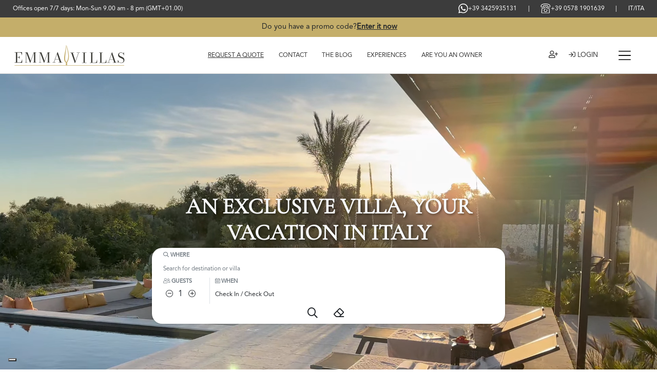

--- FILE ---
content_type: text/html; charset=utf-8
request_url: https://emmavillas.com/
body_size: 23028
content:

<!DOCTYPE html>
<html lang="en">
<head>
    <meta charset="UTF-8">
    <meta name="viewport" content="width=device-width, initial-scale=1.0, maximum-scale=1, user-scalable=no">
    <link rel="canonical" href="https://emmavillas.com" />
    <link rel="alternate" hreflang="it" href="https://emmavillas.com" />
    <link rel="alternate" hreflang="en" href="https://emmavillas.com/en" />
    <meta name="title" content="Villas and prestigious properties with pool for vacation rentals in Italy" />
    <meta name="description" content="Exclusive villas and luxury properties with private pool in Italy. Selected and inspected villas in Tuscany, Umbria, Lazio, Amalfi Coast, Marche, Sardinia, Sicily, Piedmont, Liguria, Veneto, Lombardy, Emilia Romagna and Calabria" />
    
    <title>Villas and prestigious properties with pool for vacation rentals in Italy</title>
    <link rel="stylesheet" href="/assets/css/main.min.css?4" />
    <link rel="stylesheet" href="/assets/css/webfonts/fontawesome.min.css" />
    <!-- form styles -->
    <link rel="stylesheet" href="/inc/bootstrap-datepicker/datepicker.min.css" />
    <link rel="stylesheet" href="/inc/bootstrap-select/bootstrap-select.min.css" />
    <!-- slider styles -->
    <link rel="stylesheet" href="/inc/slick-slider/slick.css" />
    <link rel="stylesheet" href="/inc/slick-slider/slick-theme.css" />
    <link rel="stylesheet" href="/lib/fancybox/jquery.fancybox.min.css" />
    <link href="/lib/swiper/swiper-bundle.min.css" rel="stylesheet" />
    <link href="/assets/js/select2/css/select2.min.css" rel="stylesheet" />
    <link href="/lity/lity.css" rel="stylesheet" />

    
    <!-- hotel-datepicker styles -->
<link href="/assets/css/hotel-datepicker/lightpick.css" rel="stylesheet" />


    <!-- custom styles -->
    <link href="/assets/css/styles.css?78" rel="stylesheet" />
    <!-- bootstrap select-->
    <link href="/assets/css/bootstrap-select/bootstrap-select.min.css" rel="stylesheet" />
    <!-- bootstrap -->
    <link href="/lib/bootstrap/css/bootstrap.min.css" rel="stylesheet" />

    <!-- ===== FAVICON & ICONE MULTIPIATTAFORMA ===== -->
    <!-- Favicon principale (PNG 32x32 - Browser moderni) -->
    <link rel="icon" href="/favicon/favicon-ev-32x32.png" type="image/png" sizes="32x32">

    <!-- Favicon SVG (opzionale, per risoluzione retina) -->
    <link rel="icon" href="/favicon/favicon-ev.svg" type="image/svg+xml">

    <!-- Favicon per Safari su iPhone/iPad (senza bordi arrotondati) -->
    <link rel="apple-touch-icon" sizes="180x180" href="/favicon/apple-touch-icon-ev.png">

    <!-- Favicon per Android/Chrome (PWA) -->
    <link rel="icon" type="image/png" sizes="192x192" href="/favicon/android-chrome-ev-192x192.png">
    <link rel="icon" type="image/png" sizes="512x512" href="/favicon/android-chrome-ev-512x512.png">

    <!-- Favicon legacy (ICO - Fallback per browser vecchi) -->
    <link rel="icon" href="/favicon/favicon-ev.ico" type="image/x-icon">

    <!-- Configurazioni avanzate -->
    <!-- Colore tema mobile (cambia #123456 con il tuo colore brand) -->
    <meta name="theme-color" content="#ffffff">

    <!-- Tile Windows (sostituisci #123456 e il percorso dell'immagine) -->
    <meta name="msapplication-TileColor" content="#ffffff">
    <meta name="msapplication-TileImage" content="~/favicon/mstile-ev-144x144.png">
    <!-- ===== FAVICON & ICONE MULTIPIATTAFORMA ===== -->
    <!-- META TAG SOCIAL -->
            <meta property="og:type" content="website" />
            <meta property="og:title" content="Emma Villas | Luxury Villas with Private Pool in Italy" />
            <meta property="og:description" content="Over 650 exclusive villas and farmhouses with private pool. Tour operator specializing in luxury vacation rentals in Tuscany, Umbria and all of Italy." />
            <meta property="og:site_name" content="Emma Villas" />
            <meta property="og:image" content="https://emmavillas.com/assets/images/home/FOTOHOME-2025.jpg" />
            <meta property="og:image:width" content="1200" />
            <meta property="og:image:height" content="630" />
            <meta property="og:image:alt" content="Emma Villas | Luxury Villas with Private Pool in Italy" />
            <meta property="twitter:card" content="summary_large_image" />
            <meta property="twitter:site" content="@emmavillas" />
            <meta property="twitter:title" content="Emma Villas | Luxury Villas with Private Pool in Italy" />
            <meta property="twitter:description" content="Over 650 exclusive villas and farmhouses with private pool. Tour operator specializing in luxury vacation rentals in Tuscany, Umbria and all of Italy." />
            <meta property="twitter:image" content="https://emmavillas.com/assets/images/home/FOTOHOME-2025.jpg" />
            <meta property="twitter:image:alt" content="Emma Villas | Luxury Villas with Private Pool in Italy" />
            <meta property="og:image:type" content="image/jpeg" />
            <meta property="og:image:secure_url" content="https://emmavillas.com/assets/images/home/FOTOHOME-2025.jpg" />
        <meta property="og:url" content="https://emmavillas.com" />
        <meta property="og:locale" content="en" />
    <!-- META TAG SOCIAL -->
    <!-- JSON-LD -->
        <script type="application/ld+json">
            {"@context":"https://schema.org","@type":"TravelAgency","name":"Emma Villas","description":"Tour Operator specialized in tourist rentals of luxury villas and farmhouses with private pool in Italy. Over 650 exclusive properties selected.","foundingDate":"2005","address":[{"@type":"PostalAddress","addressLocality":"Rome","addressRegion":"Lazio","postalCode":"00197","streetAddress":"Via Antonio Bertoloni, 8","addressCountry":"IT"},{"@type":"PostalAddress","addressLocality":"Chiusi Scalo","addressRegion":"Tuscany","postalCode":"53043","streetAddress":"Zona P.A.I.P. - Localit\u00E0 Le Biffe","addressCountry":"IT"}],"telephone":"\u002B39-0578-294200","email":"info@emmavillas.com","openingHours":["Offices open 7/7 days: Mon-Sun 9.00 am - 8 pm (GMT\u002B01.00)"],"areaServed":["Tuscany","Umbria","Lazio","Marche","Liguria","Piedmont","Lombardy","Veneto","Emilia Romagna","Abruzzo","Amalfi Coast","Puglia","Sicily","Sardinia"],"serviceType":"Luxury villas for tourist rentals","hasOfferCatalog":{"@type":"OfferCatalog","name":"Luxury Villas and Farmhouses","itemListElement":[{"@type":"Offer","itemOffered":{"@type":"LodgingBusiness","name":"Villas with Private Pool"}}]},"sameAs":["https://it.trustpilot.com/review/emmavillas.com","https://corporate.emmavillas.com"],"url":"https://emmavillas.com","logo":"https://emmavillas.com/assets/images/logo.png"}
        </script>
    <!-- JSON-LD -->

    <script type="text/javascript">
        window.dataLayer = window.dataLayer || [];
        function gtag() { dataLayer.push(arguments); }
        gtag('consent', 'default', {
        'ad_user_data': 'denied',
        'ad_personalization': 'denied',
        'ad_storage': 'denied',
        'analytics_storage': 'denied',
        'functionality_storage': 'denied',
        'security_storage': 'granted',
        'wait_for_update': 500
        });
        gtag('js', new Date());
        gtag('config', 'G-TX5M1Y63RS');
    </script>

    <script class="_iub_cs_activate" data-iub-purposes="5" type="text/plain">

        gtag('config', 'AW-1025299323'); //ad words
        gtag('config', 'AW-1036123311'); //ad words 2
    </script>

    <script class="_iub_cs_activate" data-iub-purposes="4" type="text/plain">
        gtag('config', 'UA-234620-1');  //analytics
    </script>

    <!-- Google Tag Manager -->
    <script>
        (function (w, d, s, l, i) {
        w[l] = w[l] || []; w[l].push({
        'gtm.start':
        new Date().getTime(), event: 'gtm.js'
        }); var f = d.getElementsByTagName(s)[0],
        j = d.createElement(s), dl = l != 'dataLayer' ? '&l=' + l : ''; j.async = true; j.src =
        'https://www.googletagmanager.com/gtm.js?id=' + i + dl; f.parentNode.insertBefore(j, f);
        })(window, document, 'script', 'dataLayer', 'GTM-T6DR6CHJ');</script>
    <!-- End Google Tag Manager -->

    <script class="_iub_cs_activate" data-iub-purposes="4" type="text/plain" async src="https://www.googletagmanager.com/gtag/js?id=AW-1025299323"></script>

    <!-- Meta Pixel Code -->
    <script class="_iub_cs_activate" data-iub-purposes="4" type="text/plain">
        !function (f, b, e, v, n, t, s) {
        if (f.fbq) return; n = f.fbq = function () {
        n.callMethod ?
        n.callMethod.apply(n, arguments) : n.queue.push(arguments)
        };
        if (!f._fbq) f._fbq = n; n.push = n; n.loaded = !0; n.version = '2.0';
        n.queue = []; t = b.createElement(e); t.async = !0;
        t.src = v; s = b.getElementsByTagName(e)[0];
        s.parentNode.insertBefore(t, s)
        }(window, document, 'script',
        'https://connect.facebook.net/en_US/fbevents.js');
        fbq('init', '799923516783065');
        fbq('track', 'PageView');
    </script>

    <noscript>
        <img height="1" width="1" style="display:none"
        src="https://www.facebook.com/tr?id=799923516783065&ev=PageView&noscript=1" />
    </noscript>
    <!-- End Meta Pixel Code -->
        <!-- Start Hotjar Tracking Production -->
        <script>
            (function (h, o, t, j, a, r) {
            h.hj = h.hj || function () { (h.hj.q = h.hj.q || []).push(arguments) };
            h._hjSettings = { hjid: 6405895, hjsv: 6 };
            a = o.getElementsByTagName('head')[0];
            r = o.createElement('script'); r.async = 1;
            r.src = t + h._hjSettings.hjid + j + h._hjSettings.hjsv;
            a.appendChild(r);
            })(window, document, 'https://static.hotjar.com/c/hotjar-', '.js?sv=');
        </script>
        <!-- End Hotjar Tracking -->
        <!-- Start Amplitude Tracking -->
        <script src="https://cdn.eu.amplitude.com/script/baabfcacf09d47c4e1fa2e9e59879d5e.js"></script>
        <script>window.amplitude.add(window.sessionReplay.plugin({sampleRate: 1}));window.amplitude.init('baabfcacf09d47c4e1fa2e9e59879d5e', {"fetchRemoteConfig":true,"serverZone":"EU","autocapture":true});</script>
        <!-- End Amplitude Tracking -->
    
<script type="text/javascript">
    var _iub = _iub || [];
    _iub.csConfiguration =
    {
        "localConsentDomain": "emmavillas.com",
        "siteId": 3235376,
        "cookiePolicyId": 28617941,
        "lang": "en",
        "askConsentAtCookiePolicyUpdate": true,
        "cookiePolicyInOtherWindow": true,
        "countryDetection": true,
        "enableFadp": true,
        "enableLgpd": true,
        "enableUspr": true,
        "floatingPreferencesButtonDisplay": "bottom-left",
        "lgpdAppliesGlobally": false,
        "perPurposeConsent": true,
        "reloadOnConsent": true,
        "showBannerForUS": true,
        "purposes": "1,2,4,3,5",
        "usprPurposes": "sd9",
        "whitelabel": false,
        "emitGtmEvents": true,
        // "googleConsentMode": "template",
        "banner": {
            "acceptButtonColor": "#117A8B",
            "acceptButtonDisplay": true,
            "backgroundColor": "#FFFFFF",
            "backgroundOverlay": true,
            "closeButtonRejects": true,
            "customizeButtonColor": "#117A8B",
            "customizeButtonDisplay": true,
            "explicitWithdrawal": true,
            "fontSizeBody": "15px",
            "listPurposes": true,
            "logo": null,
            "linksColor": "#060606",
            "position": "float-top-center",
            "prependOnBody": true,
            "rejectButtonColor": "#117A8B",
            "rejectButtonDisplay": true,
            "showPurposesToggles": true,
            "textColor": "#3C3C37",
            "content": " EmmaVillas</strong></p>\n\n<p>We and selected third parties use cookies or similar technologies for technical purposes and, with your consent, for functionality, experience and measurement as specified in the cookie policy. Denying consent may make related features unavailable:</p>\n\n<p><strong>Functionality</strong> These trackers enable basic interactions and functionalities that allow you to access selected features of our service and facilitate your communication with us.</p>\n\n<p><strong>Experience</strong> These trackers help us to improve the quality of your user experience and enable interactions with external content, networks and platforms.</p>\n\n<p><strong>Measurement</strong> These trackers help us to measure traffic and analyze your behavior to improve our service.</p>\n\n<p><strong>Marketing</strong> These trackers help us to deliver personalized ads or marketing content to you, and to measure their performance.</p>\n\n<p>You can freely give, deny, or withdraw your consent at any time. Use the “Accept all” button to consent. Use the “Reject all” button or close this notice to continue without accepting.</p>"
        },
        "callback":{
            "onPreferenceExpressedOrNotNeeded": function (preference) {
                var otherPreferences = _iub.cs.api.getPreferences();
                dataLayer.push({
                event: 'iubenda_consent_expressedornotneeded'
                ,preferences: preference || otherPreferences
                    });
                dataLayer.push({
                iubenda_ccpa_opted_out: _iub.cs.api.isCcpaOptedOut(),
                });
                }
             }
        // {
        //     "onConsentGiven": function () {
        //         //invocata se l'utente ha prestato il proprio consenso all'installazione dei cookie
        //         dataLayer.push({ 'event': 'iubenda_consent_given' });
        //         console.log('onConsentGiven');
        //         gtag('consent', 'update', {
        //             'ad_storage': 'granted',
        //             'analytics_storage': 'granted',
        //             'ad_user_data': 'granted',
        //             'ad_personalization': 'granted',
        //             'functionality_storage': 'granted',
        //             'personalization_storage': 'granted',
        //             'security_storage': 'granted'
        //         });
        //     },
        //     "onConsentRejected": function () {
        //         //invocata se l'utente ha negato il proprio consenso all'installazione dei cookie
        //         console.log('onConsentRejected');
        //         dataLayer.push({ 'event': 'iubenda_consent_rejected' });
        //         gtag('consent', 'update', {
        //             'ad_storage': 'denied',
        //             'analytics_storage': 'denied',
        //             'ad_user_data': 'denied',
        //             'ad_personalization': 'denied',
        //             //'functionality_storage': 'denied',
        //             'personalization_storage': 'denied'
        //             //'security_storage': 'denied'
        //         });
        //     },
        //     "onPreferenceExpressedOrNotNeeded": function (preference) {
        //         dataLayer.push({
        //             iubenda_ccpa_opted_out: _iub.cs.api.isCcpaOptedOut(),
        //         });
        //         // il parametro delle preferenze può essere indefinito se non si applicano né il GDPR né la LGPD
        //         // la riga sotto potrebbe essere necessaria per trovare le preferenze USPR invece di attenersi
        //         // al parametro delle preferenze
        //         var otherPreferences = _iub.cs.api.getPreferences();
        //         if (otherPreferences) {
        //             var usprPreferences = otherPreferences.uspr;
        //             if (usprPreferences) {
        //                 for (var purposeName in usprPreferences) {
        //                     if (usprPreferences[purposeName]) {
        //                         dataLayer.push({
        //                             event: 'iubenda_consent_given_purpose_' + purposeName,
        //                         });
        //                     }
        //                 }
        //             }
        //         }
        //         if (!preference) {
        //             dataLayer.push({
        //                 event: 'iubenda_preference_not_needed',
        //             });
        //         }
        //         else if (preference.consent === true) {
        //             dataLayer.push({
        //                 event: 'iubenda_consent_given',
        //             });
        //         }
        //         else if (preference.consent === false) {
        //             dataLayer.push({
        //                 event: 'iubenda_consent_rejected',
        //             });
        //         }
        //         else if (preference.purposes) {
        //             for (var purposeId in preference.purposes) {
        //                 if (preference.purposes[purposeId]) {
        //                     dataLayer.push({
        //                         event: 'iubenda_consent_given_purpose_' + purposeId,
        //                     });


        //                     switch (purposeId) {
        //                         case '2'://funzionalità
        //                             gtag('consent', 'update', {
        //                                 // 'ad_storage': 'granted',
        //                                 // 'analytics_storage': 'granted',
        //                                 // 'ad_user_data': 'granted',
        //                                 // 'ad_personalization': 'granted',
        //                                 'functionality_storage': 'granted',
        //                                 // 'personalization_storage': 'granted',
        //                                 'security_storage': 'granted'
        //                             });
        //                             break;
        //                         case '3'://Esperienza
        //                             gtag('consent', 'update', {
        //                                 // 'ad_storage': 'granted',
        //                                 // 'analytics_storage': 'granted',
        //                                 // 'ad_user_data': 'granted',
        //                                 // 'ad_personalization': 'granted',
        //                                 // 'functionality_storage': 'granted',
        //                                 'personalization_storage': 'granted',
        //                                 // 'security_storage': 'granted'
        //                             });
        //                             break;
        //                         case '4'://Misuramento
        //                             gtag('consent', 'update', {
        //                                 // 'ad_storage': 'granted',
        //                                 'analytics_storage': 'granted',
        //                                 // 'ad_user_data': 'granted',
        //                                 // 'ad_personalization': 'granted',
        //                                 // 'functionality_storage': 'granted',
        //                                 // 'personalization_storage': 'granted',
        //                                 // 'security_storage': 'granted'
        //                             });
        //                             break;
        //                         case '5'://marketing
        //                             gtag('consent', 'update', {
        //                                 'ad_storage': 'granted',
        //                                 // 'analytics_storage': 'granted',
        //                                 'ad_user_data': 'granted',
        //                                 'ad_personalization': 'granted',
        //                                 // 'functionality_storage': 'granted',
        //                                 // 'personalization_storage': 'granted',
        //                                 // 'security_storage': 'granted'
        //                             });
        //                             break;
        //                         default:
        //                         // blocco di codice
        //                     }
        //                 }
        //                 else {
        //                     switch (purposeId) {
        //                         case '2':
        //                             gtag('consent', 'update', {
        //                                 // 'ad_storage': 'denied',
        //                                 // 'analytics_storage': 'denied',
        //                                 // 'ad_user_data': 'denied',
        //                                 // 'ad_personalization': 'denied',
        //                                 'functionality_storage': 'denied',
        //                                 // 'personalization_storage': 'denied',
        //                                 'security_storage': 'denied'
        //                             });
        //                             break;
        //                         case '3':
        //                             gtag('consent', 'update', {
        //                                 // 'ad_storage': 'denied',
        //                                 // 'analytics_storage': 'denied',
        //                                 // 'ad_user_data': 'denied',
        //                                 // 'ad_personalization': 'denied',
        //                                 // 'functionality_storage': 'denied',
        //                                 'personalization_storage': 'denied',
        //                                 // 'security_storage': 'denied'
        //                             });
        //                             break;
        //                         case '4':
        //                             gtag('consent', 'update', {
        //                                 // 'ad_storage': 'denied',
        //                                 'analytics_storage': 'denied',
        //                                 // 'ad_user_data': 'denied',
        //                                 // 'ad_personalization': 'denied',
        //                                 // 'functionality_storage': 'denied',
        //                                 // 'personalization_storage': 'denied',
        //                                 // 'security_storage': 'denied'
        //                             });
        //                             break;
        //                         case '5':
        //                             gtag('consent', 'update', {
        //                                 'ad_storage': 'denied',
        //                                 // 'analytics_storage': 'denied',
        //                                 'ad_user_data': 'denied',
        //                                 'ad_personalization': 'denied',
        //                                 // 'functionality_storage': 'denied',
        //                                 // 'personalization_storage': 'denied',
        //                                 // 'security_storage': 'denied'
        //                             });
        //                             break;
        //                         default:
        //                         // blocco di codice
        //                     }
        //                 }
        //             }
        //         }
        //     }
        // }
    };
</script>
<script type="text/javascript" src="//cs.iubenda.com/sync/3235376.js"></script>
<script type="text/javascript" src="//cdn.iubenda.com/cs/gpp/stub.js"></script>
<script type="text/javascript" src="//cdn.iubenda.com/cs/iubenda_cs.js" charset="UTF-8" async></script>
</head>
<body class="pe-0">
    <!-- Google Tag Manager (noscript) -->
    <noscript>
        <iframe src="https://www.googletagmanager.com/ns.html?id=GTM-T6DR6CHJ"
                height="0" width="0" style="display:none;visibility:hidden"></iframe>
    </noscript>
    <!-- End Google Tag Manager (noscript) -->
    <!--CIF-->
            <script type="text/plain" class="_iub_cs_activate" data-iub-purposes="4" async id="__cn_generic_script__fea56f29-bd14-4cd7-a7a1-1a4596e8c139">!function (e) { function t() { if (!e.querySelector("#__cn_client_script_fea56f29-bd14-4cd7-a7a1-1a4596e8c139")) { var t = e.createElement("script"); t.setAttribute("src", "https://cdn.connectif.cloud/eu7/client-script/fea56f29-bd14-4cd7-a7a1-1a4596e8c139"), e.body.appendChild(t) } } "complete" === e.readyState || "interactive" === e.readyState ? t() : e.addEventListener("DOMContentLoaded", t) }(document);</script>
    <!--End CIF-->

    <header class="sticky-top d-lg-block d-none">
        <nav class="scroll-removable navbar bg-darksection">
            <div class="container-fluid">
                <div class="nav justify-content-start contactMenuBlue mx-3">
                    Offices open 7/7 days: Mon-Sun 9.00 am - 8 pm (GMT&#x2B;01.00)
                </div>
                <div class="nav justify-content-end contactMenuBlue align-items-center">
                    <a href="https://api.whatsapp.com/send/?phone=393425935131&text&app_absent=0" target="_blank" class="contactMenuBlue d-inline-flex mx-4">
                        <span class="contactMenuBlue d-flex">
                            <img src="/assets/images/icons/icons8-whatsapp-white.svg" style="max-height: 1.6em !important;" alt="" />
                        </span>
                        <span class="d-flex align-items-end">+39 3425935131</span>
                    </a>
                    |
                    <a href="tel:+3905781901639" class="contactMenuBlue d-inline-flex mx-4">
                        <span class="contactMenuBlue">
                            <img src="/assets/images/icons/telephone-white.svg" style="max-height: 1.6em !important;" alt="" />
                        </span>
                        <span class="d-flex align-items-end">+39 0578 1901639</span>
                    </a>
                    |
                            <a href="https://emmavillas.com">
                                <span class="contactMenuBlue ml-4 me-3">IT/ITA</span>
                            </a>
                </div>
            </div>
        </nav>
        <nav class="scroll-not-removable promoCodeSection navbar bg-accentsection position-relative d-none lh-07 py-3">
            <div class="container-fluid d-flex justify-content-center align-items-center z-1">
                <div class="w-100 d-flex gap-2 justify-content-center flex-row align-items-center">
                    <span class="promoCodeBannerTitle fs-6 mb-0 ps-1">Do you have a promo code?</span>
                    <a class="promoCodeOpenModal cursor-pointer text-decoration-underline fs-6 fw-bold" data-bs-toggle="modal" data-bs-target="#promoCodeModal">
                        Enter it now
                    </a>
                    <a class="promoCodeRemove cursor-pointer text-decoration-underline fs-6 fw-bold d-none">
                        Remove it
                    </a>
                </div>
            </div>
        </nav>
        <nav class="scroll-not-removable navbar bg-white border-navbar">
            <div class="container-fluid">
                <a class="navbar-brand py-0" href="/en">
                    <img src="/assets/images/LOGOEV_UNARIGA.svg" alt="Emma Villas Logo" />
                </a>
                <ul class="nav justify-content-center">
                    <li class="nav-item d-flex align-items-center">
                        <a class="nav-link text-uppercase underline menu-link" href="/en/RequestInfo">
                            Request a quote
                        </a>
                    </li>
                    <li class="nav-item d-flex align-items-center">
                        <a class="nav-link text-uppercase menu-link" href='/en/Contacts'>Contact</a>
                    </li>
                    <li class="nav-item d-flex align-items-center">
                        <a class="nav-link text-uppercase menu-link" href="http://blog.emmavillas.com/?lang=en" target="_blank">The Blog</a>
                    </li>
                        <li class="nav-item d-flex align-items-center">
                            <a class="nav-link text-uppercase menu-link" href="/en/Experiences">Experiences</a>
                        </li>
                    <li class="nav-item d-flex align-items-center">
                        <a class="nav-link text-uppercase menu-link" href="https://owners.emmavillas.com/en" target="_blank">Are you an owner</a>
                    </li>
                </ul>
                <ul class="nav justify-content-end">
                    


<ul class="navbar-nav flex-row font-size-only-xs-sm-08 d-md-inline-flex align-items-center">
        <li class="nav-item px-0 px-md-2 px-lg-0 d-flex align-items-center">
            <a class="nav-link mobile-black" title="Register" href="/en/Identity/Account/Register">
                <i class="fas fa-user-plus mobile-black"></i>
            </a>
        </li>
        <li class="nav-item px-0 mx-md-2 px-lg-0 d-flex align-items-center">
            <a class="nav-link btn" style="padding:.5rem 1rem!important" title="Login" href="/en/Identity/Account/Login?ReturnUrl=%2F">
                <i class="fas fa-sign-in mobile-black"></i>
                <span class="font-size-only-xs-sm-08 mobile-black">LOGIN</span>
            </a>
        </li>
</ul>

                    <li class="nav-item d-flex align-items-center">
                        <a class="nav-link mr-sm-0 mr-md-4" role="button" data-bs-toggle="offcanvas" data-bs-target="#offcanvasTop" aria-controls="offcanvasTop"><img src="/assets/images/icons/hamburger.svg" alt="" /></a>
                    </li>
                </ul>
                <div class="offcanvas offcanvas-top offcanvas-navbar bg-white" tabindex="-1" id="offcanvasTop" aria-labelledby="offcanvasTopLabel"
                     data-bs-backdrop="false"
                     data-bs-keyboard="true"
                     data-bs-scroll="true"
                     data-bs-focus="true">
                    <div class="offcanvas-header">
                        <button type="button" class="btn-close me-5" data-bs-dismiss="offcanvas" aria-label="Close"></button>
                    </div>
                    <div class="offcanvas-body px-5">
                        <div class="row justify-content-center">
                            <div class="col-md-3 col-xl-2">
                                <h5 class="text-uppercase"><b>About us</b></h5>
                                <ul class="list-unstyled">
                                    <li class="li-nav mb-2"><a href="https://corporate.emmavillas.com/en/our-history" target="_blank">Our story</a></li>
                                    <li class="li-nav mb-2"><a href="https://corporate.emmavillas.com/en/our-team" target="_blank">The Team</a></li>
                                    <li class="li-nav mb-2"><a href="https://corporate.emmavillas.com/en/headquarter-and-offices" target="_blank">Our Offices</a></li>
                                    <li class="li-nav mb-2"><a href="https://corporate.emmavillas.com /en/hub-stores" target="_blank">The Hub Stores</a></li>
                                    <li class="li-nav mb-2"><a href="https://www.emmavillasacademy.com/index_en.html" target="_blank">Emma Villas Academy</a></li>
                                    <li class="li-nav mb-2"><a href="https://corporate.emmavillas.com/en/communication-room" target="_blank">Communication Room</a></li>
                                </ul>
                            </div>
                            <div class="col-md-3 col-xl-2">
                                <h5 class="text-uppercase"><b>Investor</b></h5>
                                <ul class="list-unstyled">
                                    <li class="li-nav mb-2"><a target="_blank" href="/en/InvestorDoc"><b>Investor Relation</b></a></li>
                                    <li class="li-nav mb-2"><a target="_blank" href="/en/InvestorInfo"><b>Governance</b></a></li>
                                </ul>
                            </div>
                            <div class="col-md-3 col-xl-2">
                                <h5 class="text-uppercase"><b>Are you an owner?</b></h5>
                                <ul class="list-unstyled">
                                    <li class="li-nav mb-2"><a href="https://owners.emmavillas.com/en" target="_blank">Entrust us with your villa</a></li>
                                    <li class="li-nav mb-2"><a href="http://blog.emmavillas.com/landing/rehome/index_en.html" target="_blank">Emma Villas ReHome</a></li>
                                    <li class="li-nav mb-2"><a href="/en/BecomeOurPartner" target="_blank">Entrust your Villa</a></li>
                                </ul>
                            </div>
                            <div class="col-md-3 col-xl-2">
                                <h5 class="text-uppercase"><b>Join us</b></h5>
                                <ul class="list-unstyled">
                                    <li class="li-nav mb-2"><a href="https://corporate.emmavillas.com/en/partners" target="_blank">Our partner</a></li>
                                    <li class="li-nav mb-2"><a href="http://blog.emmavillas.com/landing/agenziediviaggio/index_en.html" target="_blank">Are you a travel agency?</a></li>
                                    <li class="li-nav mb-2"><a href="http://blog.emmavillas.com/landing/agencynetwork/index_en.html" target="_blank">Are you a real estate agency?</a></li>
                                    <li class="li-nav mb-2"><a href="https://corporate.emmavillas.com/en/work-with-us" target="_blank">Job opportunities</a></li>
                                </ul>
                            </div>
                            <div class="col-md-3 col-xl-2">
                                <h5 class="text-uppercase"><b>Follow us on social media</b></h5>
                                <ul class="list-inline my-3">
    <li class="list-inline-item"><a class="text-dark" href="https://www.facebook.com/emmavillastouroperator" title="Facebook" target="_blank"><i class="far fa-facebook fa-2x"></i></a></li>
    <li class="list-inline-item"><a class="text-dark" href="https://www.instagram.com/emmavillastouroperator/" title="Instagram" target="_blank"><i class="far fa-instagram fa-2x"></i></a></li>
    <li class="list-inline-item"><a class="text-dark" href="https://www.youtube.com/c/EmmaVillasTO" title="Youtube" target="_blank"><i class="far fa-youtube fa-2x"></i></a></li>
    <li class="list-inline-item"><a class="text-dark" href="https://www.linkedin.com/company/29300326" title="LinkedIn" target="_blank"><i class="far fa-linkedin fa-2x"></i></a></li>
</ul>
                            </div>
                        </div>
                    </div>
                </div>
            </div>
        </nav>
    </header>
    <header class="sticky-top d-lg-none d-block pe-0 me-0">
        <nav class="navbar scroll-not-removable bg-darksection d-flex justify-content-center" style="z-index:1400!important">
            <div class="container-fluid row">
                <div class="col-4 text-left">
                    <a href="https://api.whatsapp.com/send/?phone=393425935131&text&app_absent=0" target="_blank" class="contactMenuBlue d-inline-flex mx-2">
                        <span class="contactMenuBlue">
                            <img src="/assets/images/icons/icons8-whatsapp-white.svg" style="max-height: 2em !important;" alt="" />
                        </span>
                    </a>
                </div>
                <div class="col-4 text-center">
                    <a href="tel:+3905781901639" class="contactMenuBlue d-inline-flex mx-2">
                        <span class="contactMenuBlue">
                            <img src="/assets/images/icons/telephone-white.svg" style="max-height: 2em !important;" alt="" />
                        </span>
                    </a>
                </div>
                <div class="col-4 text-right">
                            <a href="https://emmavillas.com">
                                <span class="contactMenuBlue ml-4 me-3">IT/ITA</span>
                            </a>
                </div>
            </div>
        </nav>
        <nav class="navbar scroll-not-removable bg-white border-navbar" style="z-index:1400!important">
            <div class="container-fluid">
                <a class="navbar-brand py-0" href="/en">
                    <img src="/assets/images/LOGOEV_UNARIGA.svg" alt="Emma Villas Logo" />
                </a>
                <ul class="nav justify-content-end align-items-center">                    
                        <li>
                            <a class="d-inline-flex align-items-center nav-link" title="Login" href="/en/Identity/Account/Login">
                                <img src="/assets/images/icons/user.svg" class="" width="16" height="16" />
                            </a>
                        </li>

                    <li class="nav-item d-flex align-items-center">
                        <!-- Pulsante Hamburger -->
                        <a class="nav-link mr-sm-0 mr-md-4" id="hamburgerMenu" role="button" data-bs-toggle="offcanvas" data-bs-target="#offcanvasMobile" aria-controls="offcanvasMobile">
                            <img src="/assets/images/icons/hamburger.svg" alt="Hamburger Menu" />
                        </a>
                        <!-- Pulsante Close (inizialmente nascosto) -->
                        <button type="button" id="closeButton" class="btn-close d-none ml-3 me-4"></button>
                        <button type="button" id="closeSearchMobileButton" class="btn-close d-none ml-3 me-4"></button>
                    </li>
                </ul>
            </div>
        </nav>

        <div class="offcanvas offcanvas-top" tabindex="-1" id="offcanvasMobile" aria-labelledby="offcanvasMobileLabel" style="min-height:100%!important; min-width: 100% !important;overflow: hidden!important;"
             data-bs-backdrop="false"
             data-bs-keyboard="true"
             data-bs-scroll="false"
             data-bs-focus="true">
            <div class="offcanvas-body p-0 overflow-y-invisible" style="padding-top: 9rem!important;">
                <div class="px-4">
                    <section id="menuSection">
                        <ul class="list-unstyled">
                            <li class="nav-item d-flex align-items-center mb-4">
                                <a class="nav-link text-uppercase underline" href="/en/RequestInfo">
                                    Request a quote
                                </a>
                            </li>
                            <li class="nav-item d-flex align-items-center mb-4">
                                <a class="nav-link text-uppercase" href='/en/Contacts'>Contact</a>
                            </li>
                            <li class="nav-item d-flex align-items-center mb-4">
                                <a class="nav-link text-uppercase" href="http://blog.emmavillas.com/?lang=en" target="_blank">The Blog</a>
                            </li>
                            <li class="nav-item d-flex align-items-center mb-4">
                                <a class="nav-link text-uppercase" target="_blank" href="/en/Experiences">Experiences</a>
                            </li>
                        </ul>
                        <hr class="mb-4" />
                        <ul class="list-unstyled">
                            <li class="nav-item d-flex align-items-center mb-4">
                                <button type="button" class="nav-link text-uppercase d-inline-flex align-items-center" id="chiSiamoButton">
                                    About us <i class="fas fa-chevron-right ml-3 mb-1"></i>
                                </button>
                            </li>
                            <li class="nav-item d-flex align-items-center mb-4">
                                <button type="button" class="nav-link text-uppercase d-inline-flex align-items-center" id="investorButton">
                                    Investor <i class="fas fa-chevron-right ml-3 mb-1"></i>
                                </button>
                            </li>
                            <li class="nav-item d-flex align-items-center mb-4">
                                <button type="button" class="nav-link text-uppercase d-inline-flex align-items-center" id="seiUnProprietarioButton">
                                    Are you an owner? <i class="fas fa-chevron-right ml-3 mb-1"></i>
                                </button>
                            </li>
                            <li class="nav-item d-flex align-items-center mb-4">
                                <button type="button" class="nav-link text-uppercase d-inline-flex align-items-center" id="uniscitiANoiButton">
                                    Join us <i class="fas fa-chevron-right ml-3 mb-1"></i>
                                </button>
                            </li>
                        </ul>
                        <hr class="mb-4" />
                        <ul class="list-unstyled">
                                <li class="nav-item px-0 mx-md-2 px-lg-0 d-flex align-items-center mb-4">
                                    <a class="nav-link  d-inline-flex align-items-center" title="Login" href="/en/Identity/Account/Login">
                                        <img src="/assets/images/icons/user.svg" class="me-3 mb-1" width="16" height="16" />
                                        <span class="font-size-only-xs-sm-08 mobile-black">MY ACCOUNT</span>
                                    </a>
                                </li>
                        </ul>
                        <hr class="mb-4" />

                        <div class="row">
                            <div class="col-12">
                                <label class="form-label">Find your villa</label>
                                <input type="hidden" id="tagTypeMenuMobile" />

                                <div class="input-group">
                                    <select id="selectTagMenuMobile" Style="width: 88%" multiple></select>
                                    <button type="button" class="btn-primary" id="btnSearchMenuMobile" Style="width: 12%"><i class="far fa-search text-white"></i></button>
                                </div>
                            </div>
                        </div>
                    </section>
                    <section id="chiSiamoSection" class="d-none">
                        <button type="button" class="nav-link text-uppercase d-inline-flex align-items-center mb-4" id="chiSiamoSectionButton">
                            <i class="fas fa-chevron-left me-3"></i> About us
                        </button>
                        <ul class="list-unstyled">
                            <li class="li-nav mb-2"><a href="https://corporate.emmavillas.com/en/our-history" target="_blank">Our story</a></li>
                            <li class="li-nav mb-2"><a href="https://corporate.emmavillas.com/en/our-team" target="_blank">The Team</a></li>
                            <li class="li-nav mb-2"><a href="https://corporate.emmavillas.com/en/headquarter-and-offices" target="_blank">Our Offices</a></li>
                            <li class="li-nav mb-2"><a href="https://corporate.emmavillas.com /en/hub-stores" target="_blank">The Hub Stores</a></li>
                            <li class="li-nav mb-2"><a href="https://www.emmavillasacademy.com/index_en.html" target="_blank">Emma Villas Academy</a></li>
                            <li class="li-nav mb-2"><a href="https://corporate.emmavillas.com/en/communication-room" target="_blank">Communication Room</a></li>
                        </ul>
                    </section>
                    <section id="investorSection" class="d-none">
                        <button type="button" class="nav-link text-uppercase d-inline-flex align-items-center mb-4" id="investorSectionButton">
                            <i class="fas fa-chevron-left me-3"></i> Investor
                        </button>
                        <ul class="list-unstyled">
                            <li class="li-nav mb-2"><a target="_blank" href="/en/InvestorDoc"><b>Investor Relation</b></a></li>
                            <li class="li-nav mb-2"><a target="_blank" href="/en/InvestorInfo"><b>Governance</b></a></li>
                        </ul>
                    </section>
                    <section id="seiUnProprietarioSection" class="d-none">
                        <button type="button" class="nav-link text-uppercase d-inline-flex align-items-center mb-4" id="seiUnProprietarioSectionButton">
                            <i class="fas fa-chevron-left me-3"></i> Are you an owner
                        </button>
                        <ul class="list-unstyled">
                            <li class="li-nav mb-2"><a href="https://owners.emmavillas.com/en" target="_blank">Entrust us with your villa</a></li>
                            <li class="li-nav mb-2"><a href="http://blog.emmavillas.com/landing/rehome/index_en.html" target="_blank">Emma Villas ReHome</a></li>
                            <li class="li-nav mb-2"><a href="/en/BecomeOurPartner" target="_blank">Entrust your Villa</a></li>
                        </ul>
                    </section>
                    <section id="uniscitiANoiSection" class="d-none">
                        <button type="button" class="nav-link text-uppercase d-inline-flex align-items-center mb-4" id="uniscitiANoiSectionButton">
                            <i class="fas fa-chevron-left me-3"></i> Join us
                        </button>
                        <ul class="list-unstyled">
                            <li class="li-nav mb-2"><a href="https://corporate.emmavillas.com/en/partners" target="_blank">Our partner</a></li>
                            <li class="li-nav mb-2"><a href="http://blog.emmavillas.com/landing/agenziediviaggio/index_en.html" target="_blank">Are you a travel agency?</a></li>
                            <li class="li-nav mb-2"><a href="http://blog.emmavillas.com/landing/agencynetwork/index_en.html" target="_blank">Are you a real estate agency?</a></li>
                            <li class="li-nav mb-2"><a href="https://corporate.emmavillas.com/en/work-with-us" target="_blank">Job opportunities</a></li>
                        </ul>
                    </section>


                </div>
                <div class="px-4" style="margin-bottom: 20rem !important;" id="contactDiv">
                    <hr class="my-4" />
                    <div class="row justify-content-between">
                        <div class="col-3 d-flex justify-content-start">
                            <a href="/en/RequestInfo"><img src="/assets/images/icons/email.svg" class="px-3" style="max-height: 3em !important;" alt="" /></a>
                        </div>
                    </div>
                </div>
            </div>
        </div>

    </header>
    <div class="modal fade" id="promoCodeModal" tabindex="-1" role="dialog" aria-labelledby="promoCodeModalLabel" aria-hidden="true">
        <div class="modal-dialog">
            <div class="modal-content">
                <div class="modal-header">
                    <h5 class="modal-title" id="promoCodeModalLabel">Enter promo code</h5>
                    <button id="bntPromoCodeModalClose" type="button" class="btn-close" data-bs-dismiss="modal" aria-label="Close"></button>
                </div>
                <div class="modal-body">
                    <form id="promoCodeForm">
                        <div class="mb-3">
                            <label for="promoCodeInput" class="form-label">Promo code</label>
                            <input type="text" name="promoCode" id="promoCodeInput" class="form-control" placeholder="Enter code" required minlength="6" maxlength="12" />
                            <label id="promoCodeError" class="small d-none text-danger"></label>
                            <label id="promoCodeSuccess" class="small d-none text-success"></label>
                        </div>
                        <div class="w-100 text-center text-lg-end">
                            <button id="submitPromoCodeForm" type="submit" class="btn btn-primary">Enter</button>
                        </div>
                    </form>
                </div>
            </div>
        </div>
    </div>
    <div class="main-wrapper">
        <div class="modal fade" id="ModalPartner" tabindex="-1" role="dialog" aria-labelledby="myModalPartner" aria-hidden="true">
            <div class="modal-dialog" style="width:450px;">
                <div class="modal-content">
                    <div class="modal-header" style="border: 0;">
                        <button type="button" class="close" data-dismiss="modal" aria-hidden="true">&times;</button>
                    </div>
                    <div class="modal-body" style="padding-top: 0;">
                        <div class="row">
                            <div class="col-sm-12">
                                <h4 style="text-align:center;font-size:16px;font-weight:600;">Are you a travel agency?</h4>
                                <a class="btn btn-primary btn-block nomargin-right width100" target="_blank" href="http://blog.emmavillas.com/landing/agenziediviaggio/index_en.html">Collaborate with us</a>
                            </div>
                            <div class="col-sm-12" style="margin-top:20px;">
                                <h4 style="text-align:center;font-size:16px;font-weight:600;">Are you a real estate agency?</h4>
                                <a class="btn btn-primary btn-block font-secondary nomargin-right width100" target="_blank" href="http://blog.emmavillas.com/landing/agencynetwork/index_en.html">Join our network</a>
                            </div>
                        </div>
                    </div>
                </div>
            </div>
        </div>
    </div>

    <main id="main">

        

<style>
    .nav-link:focus {
        color: white;
    }

    #form-wrap {
        position: relative !important;
        width: 100% !important;
        height: 91vh !important;
        overflow: hidden !important;
    }

    #myVideo {
        position: absolute;
        left: 0;
        top: 0;
        width: auto;
        height: auto;
    }

</style>
    <style>

        #form-wrap {
            position: relative !important;
            width: 100% !important;
            height: 100vh !important;
            overflow: visible !important;
        }

        #myVideo {
            position: absolute;
            top: 50%;
            left: 50%;
            width: 100%;
            height: 100%;
            object-fit: cover;
            transform: translate(-50%, -50%);
        }

    </style>


<div id="form-wrap">
        <video oncontextmenu="return false;" autoplay muted loop disablepictureinpicture playsinline controlslist="nodownload nofullscreen noremoteplayback" id="myVideo">
            <source src="https://emmavillastore.blob.core.windows.net/video/VIDEO-_1_.webm" type="audio/webm">
            <source src="https://emmavillastore.blob.core.windows.net/video/VIDEO.mp4" type="video/mp4">
            Your browser does not support HTML5 video.
        </video>
    <div class="container-fluid px-md-5 pt-18 height-inherit">
        <div class="row align-items-start align-items-md-center height-inherit justify-content-center">
            <div class="col-12 col-xl-7 pt-4 pt-md-0" id="searchDiv">
                <h1 class="text-light d-none d-md-block text-center mb-1">
                        <span>
                            <strong class="titlefont-cormorant text-shadow text-uppercase">
                                An exclusive villa, your vacation in Italy
                            </strong>
                        </span>
                </h1>
                

<style>
    .select2-selection__rendered {
        width: 100% !important;
    }

    .select2-search.select2-search--inline {
        width: 100% !important;
    }

    .select2.select2-container.select2-container--default {
        overflow: auto !important;
    }

    .scroll-mode-container.hide-mode {
        display: flex !important;
        flex-direction: row;
        align-items: center !important
    }

    .select2-selection__choice {
        white-space: nowrap !important;
        overflow: hidden !important;
        text-overflow: ellipsis !important;
    }

    .select2-selection__rendered:has(.select2-selection__choice) > .select2-search.select2-search--inline {
        display: none !important;
    }

    .scroll-mode-item-to-hide {
        display: block !important
    }

    .scroll-mode-item-to-hide.hide {
        display: none !important;
    }

    .scroll-mode-item-to-show {
        display: none !important;
    }

    .scroll-mode-item-to-show.show {
        display: block !important;
    }

    .select2-search__field {
        max-width: 200px !important;
    }
</style>

<form class="offset-2 col-8 offset-md-0 col-md-12 p-0 p-md-2 bg-md-white no-gutters no-box-shadow justify-content-center align-items-center" method="get" id="Search" action="/en/Search">
    <input type="hidden" id="valueTag" name="Text" value="" />
    <input type="hidden" id="tagType" name="TagType" value="" />
    <input type="hidden" id="listSelectedAccessories" name="SelectedAccessories" value="" />
    <input type="hidden" id="customeId" name="CustomerId" value="" />
    <input type="hidden" id="customerRole" name="CustomerRole" value="" />
    <input type="hidden" id="pageIndex" name="pageIndex" />
    <input type="hidden" id="dateMode" name="DateMode" value="" />
    <div class="row d-none d-md-flex">
        <div class="col-12 col-xxl-4 border-none border-xl-right tabletNoBorder scroll-mode-container" style="padding-left:25px!important;">
            <p class="text-uppercase text-secondary text-min-size mb-0 mt-1 mt-md-0 fs-7 scroll-mode-item-to-hide">
                <i class="fas fa-search"></i>
                <strong>Where</strong>
            </p>
            <i class="fas fa-search mr-2 scroll-mode-item-to-show"></i>
            <span id="tooltip" style="padding-right:0.5rem; width: 100%" title=" Enter here the region (e.g., Tuscany), the city (e.g., Siena, Taormina), the location (e.g., Chianti, Salento) or the name of the villa by entering the name (e.g., Il Nachiro, L&#x27; Oliveta)">
                <select id="selectTag" Style="width: 100%" multiple></select>
            </span>
        </div>

        <div class="col col-lg-2 mt-md-2 mt-lg-0 border-right scroll-mode-container" style="padding-left:15px!important">
            <div style="padding-left:10px!important" class="scroll-mode-item-to-hide">
                <p class="text-uppercase text-secondary mb-0 mt-1 mt-md-0 fs-7">
                    <i class="fal fa-user-friends"></i>
                    <strong>Guests</strong>
                </p>
            </div>
            <div class="col-12 input-group align-items-center justify-content-center pt-1" style="padding-right: 0px;padding-left: 0px;">
                <i class="fal fa-user-friends mr-3 scroll-mode-item-to-show"></i>
                <a role="button" id="minus" class="" style="padding-right: 1px!important;" onclick="decrement()"><i class="fal fa-minus-circle fa-1x"></i></a>
                <input id="AdultsAcc" type="number" class="form-control-md text-center" style="border: 0px!important; padding: 1px!important; font-size:16px; width:30px" onfocus="resetAdults(this)" onblur="setDefaultValue(this)" onchange="valadults()" maxlength="2" min="1" max="30" name="Adults" value="1" />
                <a role="button" id="plus" class="" style="padding-left: 1px!important;" onclick="increment()"><i class="fal fa-plus-circle fa-1x"></i></a>
            </div>
        </div>
        <div class="col mt-md-2 mt-lg-0 border-none border-xl-right search-date-wrapper scroll-mode-container">
            <p class="text-uppercase text-secondary mb-0 mt-1 mt-md-0 fs-7 scroll-mode-item-to-hide">
                <i class="fal fa-calendar-alt"></i>
                <strong>When</strong>
            </p>
            <input type="hidden" id="Checkin" name="Checkin" value="" />
            <input type="hidden" id="Checkout" name="Checkout" value="" />
            <i class="fal fa-calendar-alt mr-2 scroll-mode-item-to-show"></i>
            <span class="float-left w-100" id="tooltip-calendar" style="padding-right:0.5rem" title="Select on the calendar the check-in and check-out dates of your stay to discover in real time the villas available in the period you are interested in. It&#x2019;s possible to book weekly bookings (Saturday-Saturday),short and flexible stays with arrivals and/or departures other than Saturday.">
                <div id="dateInfo" class="date-info" style="font-size: 14px" onclick="toggleDateWrapper(event)"><small>Check In / Check Out</small></div>
            </span>
        </div>
        <div id="promoCodeColForTooltip" class="promoCodeCol col mt-md-2 mt-lg-0 border-none border-xl-right d-none" style="padding-left:15px!important">
            <div class="scroll-mode-container">
                <div style="padding-left:10px!important" class="scroll-mode-item-to-hide">
                    <p class="text-uppercase text-secondary mb-0 mt-1 mt-md-0 fs-7">
                        <i class="fal fa-percentage"></i>
                        <strong>Use promo code</strong>
                        <i class="fas fa-question-circle"></i>
                    </p>
                </div>
                <div class="col-12 input-group d-flex align-items-center justify-content-center" style="padding-right: 0px;padding-left: 0px;">
                    <i class="fal fa-percentage mr-2 scroll-mode-item-to-show"></i>
                    <div class="col-12 input-group w-100" style="padding-right: 0px;padding-left: 0px; max-width: 70px !important;">
                        <span data-mobile="false" class="promoCodeToolTip" id="tooltip" style="padding-right:0.5rem" title="By applying this filter, villas adhering to the promo code entered will be selected">
                            <select class="promoCodeSelect form-select border-none cursor-pointer" style="font-size:16px !important;">
                                <option value="true">Yes</option>
                                <option value="false">No</option>
                            </select>
                        </span>
                    </div>
                </div>
            </div>
        </div>
        <div class="col-12 col-xxl-2 mt-md-3 mt-lg-0 align-items-center justify-content-center d-flex pl-0">
                    <button class="btn px-4 px-lg-3" style="padding-bottom: 0!important;" type="submit" title="Search">
                        <i class="far fa-search"></i>
                    </button>

                <a class="btn px-4 px-lg-3" style="padding-bottom: 0!important;" role="button" id="btnReset" title="Cancella" href="/en">
                    <i class="far fa-eraser"></i>
                </a>
        </div>
    </div>
    <div id="dateWrapper" class="date-wrapper">
        <div id="calendarWrapper">
            <input type="hidden" id="datepicker" autocomplete="off" placeholder="Check In / Check Out" />
        </div>
        <div class="d-flex justify-content-between pt-3">
            <div class="flexible-days d-flex felx-row justify-content-around">
                <input data-daystring="Day" data-daysstring="Days" type="radio" value="0" class="btn-check" id="t-0" checked onchange="setFlexDaysString()" name="CheckinFlex">
                <label class="btn btn-outline-dark mr-2" for="t-0">Date esatte</label>

                <input data-daystring="Day" data-daysstring="Days" type="radio" value="1" class="btn-check" id="t-1" onchange="setFlexDaysString()" name="CheckinFlex">
                <label class="btn btn-outline-dark mr-2" for="t-1"><img src="/assets/images/flexible.svg" height="14">1 Day</label>

                <input data-daystring="Day" data-daysstring="Days" type="radio" value="2" class="btn-check" id="t-2" onchange="setFlexDaysString()" name="CheckinFlex">
                <label class="btn btn-outline-dark mr-2" for="t-2"><img src="/assets/images/flexible.svg" height="14">2 Days</label>

                <input data-daystring="Day" data-daysstring="Days" type="radio" value="3" class="btn-check" id="t-3" onchange="setFlexDaysString()" name="CheckinFlex">
                <label class="btn btn-outline-dark" for="t-3"><img src="/assets/images/flexible.svg" height="14">3 Days</label>
                </div>
            <div>
            <button type="button" onclick="submitForm()" class="bottone-pieno bottone-pieno-richiedi-info btn btn-dark">Search</button>
            </div>
        </div>
    </div>
        <div class="row d-flex d-md-none">
            <button type="button" id="searchMobileButton" class="btn btn-search-index text-uppercase" data-bs-toggle="offcanvas" data-bs-target="#offcanvasSearchMobile" aria-controls="offcanvasSearchMobile">
                <i class="far fa-search fs-default"></i> FIND YOUR IDEAL VILLA
            </button>
            

<div class="offcanvas offcanvas-top" tabindex="-1" id="offcanvasSearchMobile" aria-labelledby="offcanvasSearchMobileLabel" style="min-height:100%!important; min-width: 100% !important;overflow-x: hidden!important;"
     data-bs-backdrop="false"
     data-bs-keyboard="true"
     data-bs-scroll="false"
     data-bs-focus="true">
    <div class="offcanvas-body p-0 row" style="padding-top: 6.8rem!important;overflow-x: hidden!important; overflow-y: auto!important; max-height: 100%;">
        <div class="promoCodeSection container-fluid bg-accentsection position-relative d-flex d-lg-none mb-3 lh-07 py-3">
            <div class="position-relative w-100 d-flex flex-column justify-content-center align-items-center z-1">
                <div class="w-100 d-flex gap-2 justify-content-center flex-column flex-lg-row align-items-center">
                    <span class="promoCodeBannerTitle fs-6 mb-0 ps-1">Do you have a promo code?</span>
                    <a class="promoCodeOpenModal cursor-pointer text-decoration-underline fs-6 fw-bold" data-bs-toggle="modal" data-bs-target="#promoCodeModal">
                        Enter it now
                    </a>
                    <a class="promoCodeRemove cursor-pointer text-decoration-underline fs-6 fw-bold d-none">
                        Remove it
                    </a>
                </div>
            </div>
        </div>
        <p class="mb-3 text-uppercase titlefont-cormorant interlinea text-center font-bold">An exclusive villa, <br />your holiday in Italy.</p>
        <div class="col-12 mb-4">
            <label class="form-label">Where</label>
            <select id="selectTagMobile" Style="width: 100%" multiple></select>
        </div>
        <div class="col-12 mb-4 search-date-wrapper">
            <label class="form-label">When</label>
            <input type="hidden" id="Checkin" name="Checkin" value="" />
            <input type="hidden" id="Checkout" name="Checkout" value="" />
            <div id="dateInfoMobile" class="date-info form-control input-search-mobile" onclick="toggleDateWrapper(event, true)"><small>CLICK TO SELECT</small></div>
            <div id="dateWrapperMobile" class="date-wrapper date-wrapper-home">
                <div id="calendarWrapperMobile">
                    <input type="hidden" id="datepickerMobile" autocomplete="off" placeholder="CLICK TO SELECT" />
                </div>
                <div class="d-flex flex-column justify-content-center pt-3">
                    <div class="flexible-days d-flex felx-row justify-content-around">
                        <input data-daystring="Day" data-daysstring="Days" type="radio" value="0" class="btn-check" id="t-0-mobile" checked onchange="setFlexDaysString(true)" name="CheckinFlexMobile">
                        <label class="btn btn-outline-dark mr-1 p-2" for="t-0-mobile">Date esatte</label>

                        <input data-daystring="Day" data-daysstring="Days" type="radio" value="1" class="btn-check" id="t-1-mobile" onchange="setFlexDaysString(true)" name="CheckinFlexMobile">
                        <label class="btn btn-outline-dark mr-1 p-2" for="t-1-mobile"><img src="/assets/images/flexible.svg" height="12">1 Day</label>

                        <input data-daystring="Day" data-daysstring="Days" type="radio" value="2" class="btn-check" id="t-2-mobile" onchange="setFlexDaysString(true)" name="CheckinFlexMobile">
                        <label class="btn btn-outline-dark mr-1 p-2" for="t-2-mobile"><img src="/assets/images/flexible.svg" height="12">2 Days</label>

                        <input data-daystring="Day" data-daysstring="Days" type="radio" value="3" class="btn-check" id="t-3-mobile" onchange="setFlexDaysString(true)" name="CheckinFlexMobile">
                        <label class="btn btn-outline-dark p-2" for="t-3-mobile"><img src="/assets/images/flexible.svg" height="12">3 Days</label>
                    </div>
                    <div class="d-flex justify-content-center pt-3">
                        <button type="button" onclick="submitForm()" class="bottone-pieno bottone-pieno-richiedi-info btn btn-dark">Search</button>
                    </div>
                </div>
            </div>
        </div>
        <div class="col-4 mb-4">
            <label class="form-label">Guests</label>
            <input type="hidden" id="Adults" name="Adults" value="1" />
            <div class="col-12 d-flex flex-row align-items-center p-0">
                <select id="selectAdults" class="form-select input-search-mobile mt-sm-3 mt-md-3 mt-lg-3" data-dropup-auto="false" data-size="5">
                        <option value="1">1</option>
                        <option value="2">2</option>
                        <option value="3">3</option>
                        <option value="4">4</option>
                        <option value="5">5</option>
                        <option value="6">6</option>
                        <option value="7">7</option>
                        <option value="8">8</option>
                        <option value="9">9</option>
                        <option value="10">10</option>
                        <option value="11">11</option>
                        <option value="12">12</option>
                        <option value="13">13</option>
                        <option value="14">14</option>
                        <option value="15">15</option>
                        <option value="16">16</option>
                        <option value="17">17</option>
                        <option value="18">18</option>
                        <option value="19">19</option>
                        <option value="20">20</option>
                        <option value="21">21</option>
                        <option value="22">22</option>
                        <option value="23">23</option>
                        <option value="24">24</option>
                        <option value="25">25</option>
                        <option value="26">26</option>
                        <option value="27">27</option>
                        <option value="28">28</option>
                        <option value="29">29</option>
                        <option value="30">30</option>
                </select>
            </div>
        </div>
        <div class="col promoCodeCol">
            <label class="form-label">Cerca per codice promozionale</label>
            <select class="promoCodeSelect form-select input-search-mobile mt-sm-3 mt-md-3 mt-lg-3" data-dropup-auto="false" data-size="5">
                <option value="true">S&#xEC;</option>
                <option value="false">No</option>
            </select>
        </div>
        <div class="col-12">
            <button type="submit" class="btn btn-primary w-100 no-border-radius btn-search-mobile">
                Start dreaming
            </button>
        </div>
        <div class="col-12" style="margin-bottom: 20rem !important;">
            <hr class="mb-3" />
            <p class="titlefont-cormorant interlinea text-center m-0">Or get inspired by our collections.</p>
            <p class="mb-3 text-center small">A villa for every desire</p>

            <a href="/en/Search"><img src="/assets/images/banners/_AL-BELVEDERE---Solfagnano---2022-0054-Edit-HD.jpg" width="100%" height="100" /></a>
            <a class="float-end text-dark text-uppercase small" href="/en/Search">Show all  <img src="/assets/images/icons/chevron-right.svg" class="ml-3 mb-1" width="12" height="12" /></a>
        </div>
    </div>
</div>




        </div>
</form>

<script src="/assets/js/searchindexmobilepartial.js?3"></script>
<script src="/lib/jquery/jquery.min.js"></script>

<script>
    function submitForm() {
        $("#Search").submit();
    }

    $(function () {
        var $searchForm = $("#Search");
        if (!$searchForm.length) return;

        var $toHide = $(".scroll-mode-item-to-hide"),
            $toShow = $(".scroll-mode-item-to-show"),
            $hideModeContainers = $(".scroll-mode-container"),
            $dateWrapper = $("#dateWrapper"),
            actualScroll = $(window).scrollTop(),
            posizione = $searchForm.offset().top,
            width = $searchForm.outerWidth(),
            initialSearchFormHeight = $searchForm.outerHeight();

        // Elemento placeholder trasparente
        var $searchFormPlaceholder = $("<div id='searchFormPlaceholder'></div>").css({
            display: "none",
            width: "100%",
            height: initialSearchFormHeight,
            background: "transparent"
        });
        $searchForm.before($searchFormPlaceholder);

        const getStickyTopHeight = () =>
            $(".scroll-not-removable:visible").toArray().reduce((h, el) => h + $(el).outerHeight(), 0);

        function updateFormPosition() {
                width = $searchForm.parent().length ? $searchForm.parent().outerWidth() - 22 : $searchForm.outerWidth();
                posizione = $searchForm.offset().top;
                if ($searchForm.hasClass("fixed-form")) $searchForm.css("width", width);
                // Aggiorna altezza placeholder
                $searchFormPlaceholder.height($searchForm.outerHeight());
            }

            var ignoreScroll = false;
                function setFixedForm() {
            $(".scroll-removable").slideUp(250);

            $toHide.addClass("hide");
            $toShow.addClass("show");
            $hideModeContainers.addClass("hide-mode");

            $searchForm
                .addClass("fixed-form fixed-form-animate-in")
                .removeClass("fixed-form-animate-out")
                .css({
                    top: getStickyTopHeight() + 2,
                    width: width
                });

            $searchFormPlaceholder.css("display", "block")

            ignoreScroll = true;
            setTimeout(function () {
                ignoreScroll = false;
            }, 300);
        }

        function unsetFixedForm(hover) {
            $toHide.removeClass("hide");
            $toShow.removeClass("show");
            $hideModeContainers.removeClass("hide-mode");

            if (!hover) {
                $searchForm
                    .removeClass("fixed-form fixed-form-animate-in")
                    .css({ top: "", left: "", width });
                $searchFormPlaceholder.css("display", "none");
                $(".scroll-removable").slideDown(250);
            }
        }

        function onScrollOrResize(resize = false) {
            if (ignoreScroll) return;

            var currentScroll = $(this).scrollTop(),
                scrollingDown = currentScroll > actualScroll,
                scrollingUp = currentScroll < actualScroll;

            actualScroll = currentScroll;
            if (!$searchForm.hasClass("fixed-form")) updateFormPosition();

            if(resize) {
                $dateWrapper.fadeOut(150);
            }

            if (scrollingDown && !$searchForm.hasClass("fixed-form") && currentScroll > posizione - $searchForm.outerHeight() - 80 && $("body").outerWidth() > 768) {
                setFixedForm();
            } else if (scrollingUp && $searchForm.hasClass("fixed-form") && currentScroll <= posizione - $searchForm.outerHeight()) {
                unsetFixedForm();
            }
        }

        $(window).on("scroll", function() { onScrollOrResize(false); });
        $(window).on("resize", function() { onScrollOrResize(true); });
        updateFormPosition();
    });
</script>

<script>
    var noDateString = "Check In / Check Out";
</script>


<script type="text/javascript">
    function OnKeyDownEnter(event) {
            if (event.key == 'Enter') {
                var select = document.getElementById('selectTag').value;
                if (select != null && select != '') {
                    event.preventDefault();
                    event.stopPropagation();
                    document.getElementById('Search').submit();
                }
            }
        }

        document.addEventListener('keydown', OnKeyDownEnter, true);

        document.addEventListener('DOMContentLoaded', function () {
            addTooltipMobile("tooltip", "title-left");
    });
</script>
            </div>
        </div>
    </div>
</div>


<div id="sliderHome1">
</div>

<div id="sliderHome2">
</div>

<div id="sliderRegions">
</div>



<div class="container px-4 py-5">
    <div class="row">
        <div class="col-lg-5 col-12 p-lg-0 d-flex align-items-center">
            <div class="row">
                <div class="col-12 p-0">
                    <p class="mb-3 text-uppercase titlefont-cormorant title-bottompartial"> Company and Communication</p>
                </div>
                <div class="col-12 p-0">
                    <div class="list-group" id="list-tab" role="tablist">
                            <a target="_blank" class="list-group-item list-group-item-action communication-item" href="https://corporate.emmavillas.com/en/our-history" data-src="../assets/images/banners/GROUPBANNER1.jpg" style="z-index:0!important" onmouseover="changeImage(this)">
                                <div class="row">
                                    <div class="col-10">
                                        <h5 class="mb-1">
                                            <b>About us</b>
                                        </h5>
                                        <p class="mb-1">
                                            The company, our story: vision courage
                                        </p>
                                    </div>
                                    <div class="col-2 d-flex align-items-center">
                                        <img src="/assets/images/icons/chevron-right.svg" width="16" height="16" />
                                    </div>
                                </div>
                            </a>
                            <a target="_blank" class="list-group-item list-group-item-action communication-item" href="https://corporate.emmavillas.com/en/communication-room" data-src="../assets/images/banners/GROUPBANNER4.jpg" style="z-index:0!important" onmouseover="changeImage(this)">
                                <div class="row">
                                    <div class="col-10">
                                        <h5 class="mb-1">
                                            <b>Communication Room</b>
                                        </h5>
                                        <p class="mb-1">
                                            Press, Social Media &amp; Special Guest, Advertising
                                        </p>
                                    </div>
                                    <div class="col-2 d-flex align-items-center">
                                        <img src="/assets/images/icons/chevron-right.svg" width="16" height="16" />
                                    </div>
                                </div>
                            </a>
                            <a target="_blank" class="list-group-item list-group-item-action communication-item" href="https://www.emmavillasacademy.com/index_en.html" data-src="../assets/images/banners/GROUPBANNER3.jpg" style="z-index:0!important" onmouseover="changeImage(this)">
                                <div class="row">
                                    <div class="col-10">
                                        <h5 class="mb-1">
                                            <b>Emma Villas Academy</b>
                                        </h5>
                                        <p class="mb-1">
                                            Our team is growing
                                        </p>
                                    </div>
                                    <div class="col-2 d-flex align-items-center">
                                        <img src="/assets/images/icons/chevron-right.svg" width="16" height="16" />
                                    </div>
                                </div>
                            </a>
                    </div>
                </div>
            </div>
        </div>
        <div class="col-md-7 d-none d-lg-block p-0">
            <img id="communication-img" src="../assets/images/banners/GROUPBANNER1.jpg" style="width: 100%; height: 480px; z-index:10;" />
        </div>
    </div>
</div>




        
<div id="isLogged" hidden>False</div>
<div id="cifDivUrl" class="cn_page_tag" style="display:none">
    https://emmavillas.com/
</div>





    </main>
    <footer id="footer" class="bg-footer pt-5 d-none d-lg-block">
        <div class="container-fluid px-5 ">
            <div class="row">
                <div class="col-12 col-md-3">
                    <h5 class="primary-font text-uppercase text-black mb-3">Emma Villas S.p.A.</h5>
                    <ul class="list-unstyled">
                        <li>
                            <p>
                                <b>Italian tour operator</b><br />
                                Authorized by the province of Siena N.178974<br />
                                L.R.T. 51/1986 <br />
                                 Company listed on the Borsa Italiana on the Euronext Growth Milan Market
                            </p>
                        </li>
                        <li>
                            <p>
                                <b>Civil and general liability:</b><br />
                                Europ Assistance Italia S.p.A.<br />
                                N. 4401827
                            </p>
                        </li>
                        <li>
                            <p>
                                Emma Villas S.p.A.<br />
                                VAT Number 01188760522
                            </p>
                        </li>
                        <li>
                            <p>
                                <b>Registered Office:</b><br />
                                Via Antonio Bertoloni, 8<br />
                                00197 Rome (RM) - Italy
                            </p>
                        </li>
                    </ul>
                </div>
                <div class="col-12 col-md-2">
                    <h5 class="primary-font text-uppercase text-black mb-3">Who are you?</h5>
                    <ul class="list-unstyled">
                        <li>
                            <a href="https://owners.emmavillas.com/en" target="_blank">
                                Are you an owner
                            </a>
                        </li>
                        <li>
                            <a href="http://blog.emmavillas.com/landing/guestprotection/index_en.html" target="_blank">
                                Are you a guest
                            </a>
                        </li>
                        <li>
                            <a href="http://blog.emmavillas.com/landing/rehome/index_en.html" target="_blank">
                                ReHome - Financial Support
                            </a>
                        </li>
                    </ul>
                    <h5 class="primary-font text-uppercase text-black mb-3">Become our Partner</h5>
                    <ul class="list-unstyled">
                        <li>
                            <a href="https://corporate.emmavillas.com/en/partners" target="_blank">
                                Our partners
                            </a>
                        </li>
                        <li>
                            <a href="http://blog.emmavillas.com/landing/agenziediviaggio/index_en.html" target="_blank">
                                You are a Travel Agency
                            </a>
                        </li>
                        <li>
                            <a href="http://blog.emmavillas.com/landing/agencynetwork/index_en.html" target="_blank">
                                You are a Real Estate Agency
                            </a>
                        </li>
                    </ul>
                </div>
                <div class="col-12 col-md-2">
                    <h5 class="primary-font text-uppercase text-black mb-3">Investor</h5>
                    <ul class="list-unstyled">
                        <li>
                            <a target="_blank" href="/en/InvestorDoc">
                                Investor relations
                            </a>
                        </li>
                        <li>
                            <a target="_blank" href="/en/InvestorInfo">
                                Governance
                            </a>
                        </li>
                        <li>
                            &nbsp;
                        </li>
                    </ul>
                    <div>
                        <h5 class="primary-font text-uppercase text-black mb-3">Partner</h5>

                        <a href="https://one.avisworld.com/en_GB/Avis-EmmaVillas/" title="AVIS" target="_blank">
                            <image src="/assets/images/icons/AVIS_logo_2012.svg" title="AVIS" width="50" />
                        </a>
                        <span class="mx-3">
                            |
                        </span>
                        <a href="http://blog.emmavillas.com/landing/guestprotection/index_en.html" title="Europ Assistance" target="_blank">
                            <image src="/assets/images/icons/europassistance.svg" title="Europ Assistance" width="70" />
                        </a>
                    </div>
                </div>
                <div class="col-12 col-md-2">
                    <h5 class="primary-font text-uppercase text-black mb-3">Useful pages</h5>
                    <ul class="list-unstyled">
                        <li>
                            <a target="_blank" href="/en/Terms">
                                General booking conditions
                            </a>
                        </li>
                        <li>
                            <a target="_blank" href="/en/StayCancellationTerms">
                                Cancellation Insurance conditions
                            </a>
                        </li>
                        <li>
                            <a href="https://www.iubenda.com/privacy-policy/28617941/cookie-policy" target="_blank">
                                Cookies Policy
                            </a>
                        </li>
                        <li>
                            <a target="_blank" href="/en/Privacy">
                                Privacy Policy
                            </a>
                        </li>

                        <li>
                            <a href="http://blog.emmavillas.com/landing/guestprotection/index_en.html" target="_blank">
                                Insurance Policies Europ Assistance Italia SPA
                            </a>
                        </li>

                        <li>
                            <a href="https://one.avisworld.com/en_GB/Avis-EmmaVillas/" target="_blank">
                                Avis Car Rental
                            </a>
                        </li>

                        <li>
                            <a href="https://corporate.emmavillas.com/en/communication-room" target="_blank">
                                Communication Room
                            </a>
                        </li>
                        <li>
                            <a href="https://corporate.emmavillas.com/en/work-with-us" target="_blank">
                                Job opportunities
                            </a>
                        </li>
                    </ul>
                </div>
                <div class="col-12 col-md-3">
                    <h5 class="primary-font text-uppercase text-black mb-3">Contact</h5>
                    <ul class="list-unstyled">
                        <li>
                            <a href="tel:+3905781901639" class="font-secondary">
                                <i class="fas fa-phone"></i> Our office: +39 0578 1901639
                            </a>
                        </li>
                        <li>
                            <a href="/cdn-cgi/l/email-protection#8ee7e0e8e1ceebe3e3eff8e7e2e2effda0ede1e3" class="font-secondary">
                                <i class="fas fa-envelope"></i> Email: <span class="__cf_email__" data-cfemail="acc5c2cac3ecc9c1c1cddac5c0c0cddf82cfc3c1">[email&#160;protected]</span>
                            </a>
                        </li>
                        <li>
                            <a href="https://api.whatsapp.com/send/?phone=393425935131&text&app_absent=0" target="_blank" class="font-secondary">
                                <i class="fab fa-whatsapp"></i> Contact us on Whatsapp
                            </a>
                        </li>
                    </ul>
                    <ul class="list-inline my-3">
    <li class="list-inline-item"><a class="text-dark" href="https://www.facebook.com/emmavillastouroperator" title="Facebook" target="_blank"><i class="far fa-facebook fa-2x"></i></a></li>
    <li class="list-inline-item"><a class="text-dark" href="https://www.instagram.com/emmavillastouroperator/" title="Instagram" target="_blank"><i class="far fa-instagram fa-2x"></i></a></li>
    <li class="list-inline-item"><a class="text-dark" href="https://www.youtube.com/c/EmmaVillasTO" title="Youtube" target="_blank"><i class="far fa-youtube fa-2x"></i></a></li>
    <li class="list-inline-item"><a class="text-dark" href="https://www.linkedin.com/company/29300326" title="LinkedIn" target="_blank"><i class="far fa-linkedin fa-2x"></i></a></li>
</ul>
                    <div>
                        <h5 class="primary-font text-uppercase text-black mb-3">SECURE PAYMENT</h5>
                        <ul class="list-inline my-3">
    <li class="list-inline-item"><a class="text-dark"><span><img src="/assets/images/icons/Visa.svg" style="width: 50px;" /></span></a></li>
    <li class="list-inline-item"><a class="text-dark"><span><img src="/assets/images/icons/Amex.svg" style="width: 50px;" /></span></a></li>
    <li class="list-inline-item"><a class="text-dark"<span><img src="/assets/images/icons/Mastercard.svg" style="width: 50px;" /></span></a></li>
    <li class="list-inline-item"><a class="text-dark"><span><img src="/assets/images/icons/AdvancePaymentiENG.svg" style="width: 50px;" /></span></a></li>
</ul>
                    </div>
                </div>
            </div>
        </div>
        <div id="sub-footer" class="container-fluid py-3 px-2 my-6 text-center">
            <div class="row m-0  py-4">
                <div class="col-sm-12 col-md-3">
                    <ul class="inline-list">
                        <li>
                            <a href="http://blog.emmavillas.com/landing/guestprotection/index_en.html" target="_blank" class="text-uppercase text-light small">
                                Insurance Protections
                            </a>
                        </li>

                        <li>
                            <a href="http://blog.emmavillas.com/f-a-q/?lang=en" target="_blank" class="text-uppercase text-light small">
                                Faq
                            </a>
                        </li>
                        <li>
                            <a href="http://blog.emmavillas.com/?lang=en" target="_blank" class="text-uppercase text-light small">
                                Blog
                            </a>
                        </li>
                    </ul>
                </div>
                <div class="col-sm-12 col-md-6">
                    <div class="">
                        <ul class="inline-list">
                            <li>
                                <image src="/assets/images/home/Euronext per Emma Villas-96.png" title="Euronext" width="30" />

                            </li>
                            <li>
                                <span class="text-light font-weight-bold">
                                     COMPANY LISTED ON THE EURONEXT GROWTH MILAN MARKET
                                </span>

                            </li>
                        </ul>
                    </div>
                </div>
                <div class="col-sm-12 col-md-3">
                    <span class="text-light font-weight-bold small">
                        © 2020 All rights reserved. EmmaVillas.com
                    </span>
                </div>
            </div>
        </div>
    </footer>
    <footer id="footer" class="bg-footer pt-5 d-block d-lg-none">
        <div class="container-fluid ">
            <div class="row">
                <div class="col-12 mb-3">
                    <img src="/assets/images/LOGO EMMA VILLAS FOOTER MOBILE.svg" width="150" height="150" />
                </div>
                <div class="col-12 col-lg-3 mb-5">
                    <div class="accordion" id="accordionFooter">
                        <div class="accordion-item">
                            <h2 class="accordion-header">
                                <button class="accordion-button collapsed text-uppercase" type="button" data-bs-toggle="collapse" data-bs-target="#collapseDettaglio" aria-expanded="false" aria-controls="collapseDettaglio">
                                    Details
                                </button>
                            </h2>
                            <div id="collapseDettaglio" class="accordion-collapse collapse" data-bs-parent="#accordionFooter">
                                <div class="accordion-body">
                                    <ul class="list-unstyled">
                                        <li>
                                            <p>
                                                <b>Italian tour operator</b><br />
                                                Authorized by the province of Siena N.178974<br />
                                                L.R.T. 51/1986 <br />
                                                 Company listed on the Borsa Italiana on the Euronext Growth Milan Market
                                            </p>
                                        </li>
                                        <li>
                                            <p>
                                                <b>Civil and general liability:</b><br />
                                                Europ Assistance Italia S.p.A.<br />
                                                N. 4401827
                                            </p>
                                        </li>
                                        <li>
                                            <p>
                                                Emma Villas S.p.A.<br />
                                                VAT Number 01188760522
                                            </p>
                                        </li>
                                        <li>
                                            <p>
                                                <b>Registered Office:</b><br />
                                                Via Antonio Bertoloni, 8<br />
                                                00197 Rome (RM) - Italy
                                            </p>
                                        </li>
                                    </ul>
                                </div>
                            </div>
                        </div>
                        <div class="accordion-item">
                            <h2 class="accordion-header">
                                <button class="accordion-button collapsed text-uppercase" type="button" data-bs-toggle="collapse" data-bs-target="#collapseChiSei" aria-expanded="false" aria-controls="collapseChiSei">
                                    Who are you?
                                </button>
                            </h2>
                            <div id="collapseChiSei" class="accordion-collapse collapse" data-bs-parent="#accordionFooter">
                                <div class="accordion-body">
                                    <ul class="list-unstyled">
                                        <li>
                                            <a href="https://owners.emmavillas.com/en" , myCulture)" target="_blank">
                                                Are you an owner
                                            </a>
                                        </li>
                                        <li>
                                            <a href="http://blog.emmavillas.com/landing/guestprotection/index_en.html" target="_blank">
                                                Are you a guest
                                            </a>
                                        </li>
                                        <li>
                                            <a href="http://blog.emmavillas.com/landing/rehome/index_en.html" target="_blank">
                                                ReHome - Financial Support
                                            </a>
                                        </li>
                                    </ul>
                                </div>
                            </div>
                        </div>
                        <div class="accordion-item">
                            <h2 class="accordion-header">
                                <button class="accordion-button collapsed text-uppercase" type="button" data-bs-toggle="collapse" data-bs-target="#collapsePartner" aria-expanded="false" aria-controls="collapsePartner">
                                    Become our Partner
                                </button>
                            </h2>
                            <div id="collapsePartner" class="accordion-collapse collapse" data-bs-parent="#accordionFooter">
                                <div class="accordion-body">
                                    <ul class="list-unstyled">
                                        <li>
                                            <a href="https://corporate.emmavillas.com/en/partners" target="_blank">
                                                Our partners
                                            </a>
                                        </li>
                                        <li>
                                            <a href="http://blog.emmavillas.com/landing/agenziediviaggio/index_en.html" target="_blank">
                                                You are a Travel Agency
                                            </a>
                                        </li>
                                        <li>
                                            <a href="http://blog.emmavillas.com/landing/agencynetwork/index_en.html" target="_blank">
                                                You are a Real Estate Agency
                                            </a>
                                        </li>
                                    </ul>
                                </div>
                            </div>
                        </div>
                        <div class="accordion-item">
                            <h2 class="accordion-header">
                                <button class="accordion-button collapsed text-uppercase" type="button" data-bs-toggle="collapse" data-bs-target="#collapseInvestor" aria-expanded="false" aria-controls="collapseInvestor">
                                    Investor
                                </button>
                            </h2>
                            <div id="collapseInvestor" class="accordion-collapse collapse" data-bs-parent="#accordionFooter">
                                <div class="accordion-body">
                                    <ul class="list-unstyled">
                                        <li>
                                            <a target="_blank" href="/en/InvestorDoc">
                                                Investor relations
                                            </a>
                                        </li>
                                        <li>
                                            <a target="_blank" href="/en/InvestorInfo">
                                                Governance
                                            </a>
                                        </li>
                                    </ul>
                                </div>
                            </div>
                        </div>
                        <div class="accordion-item">
                            <h2 class="accordion-header">
                                <button class="accordion-button collapsed text-uppercase" type="button" data-bs-toggle="collapse" data-bs-target="#collapsePaymethod" aria-expanded="false" aria-controls="collapsePaymethod">
                                    Payment Methods
                                </button>
                            </h2>
                            <div id="collapsePaymethod" class="accordion-collapse collapse" data-bs-parent="#accordionFooter">
                                <div class="accordion-body">
                                    <ul class="list-inline my-3">
    <li class="list-inline-item"><a class="text-dark"><span><img src="/assets/images/icons/Visa.svg" style="width: 50px;" /></span></a></li>
    <li class="list-inline-item"><a class="text-dark"><span><img src="/assets/images/icons/Amex.svg" style="width: 50px;" /></span></a></li>
    <li class="list-inline-item"><a class="text-dark"<span><img src="/assets/images/icons/Mastercard.svg" style="width: 50px;" /></span></a></li>
    <li class="list-inline-item"><a class="text-dark"><span><img src="/assets/images/icons/AdvancePaymentiENG.svg" style="width: 50px;" /></span></a></li>
</ul>
                                </div>
                            </div>
                        </div>
                        <div class="accordion-item">
                            <h2 class="accordion-header">
                                <button class="accordion-button collapsed text-uppercase" type="button" data-bs-toggle="collapse" data-bs-target="#collapseUtils" aria-expanded="false" aria-controls="collapseUtils">
                                    Useful pages
                                </button>
                            </h2>
                            <div id="collapseUtils" class="accordion-collapse collapse" data-bs-parent="#accordionFooter">
                                <div class="accordion-body">
                                    <ul class="list-unstyled">
                                        <li>
                                            <a style="text-decoration:underline!important" target="_blank" href="/en/Terms">
                                                General booking conditions
                                            </a>
                                        </li>
                                        <li>
                                            <a style="text-decoration:underline!important" target="_blank" href="/en/StayCancellationTerms">
                                                Cancellation Insurance conditions
                                            </a>
                                        </li>
                                        <li>
                                            <a href="https://www.iubenda.com/privacy-policy/28617941/cookie-policy" target="_blank">
                                                Cookies Policy
                                            </a>
                                        </li>
                                        <li>
                                            <a target="_blank" href="/en/Privacy">
                                                Privacy Policy
                                            </a>
                                        </li>

                                        <li>
                                            <a href="http://blog.emmavillas.com/landing/guestprotection/index_en.html" target="_blank">
                                                Insurance Policies Europ Assistance Italia SPA
                                            </a>
                                        </li>

                                        <li>
                                            <a href="https://one.avisworld.com/en_GB/Avis-EmmaVillas/" target="_blank">
                                                Avis Car Rental
                                            </a>
                                        </li>

                                        <li>
                                            <a href="https://corporate.emmavillas.com/en/communication-room" target="_blank">
                                                Communication Room
                                            </a>
                                        </li>
                                        <li>
                                            <a href="https://corporate.emmavillas.com/en/work-with-us" target="_blank">
                                                Job opportunities
                                            </a>
                                        </li>
                                    </ul>
                                </div>
                            </div>
                        </div>
                        <div class="accordion-item">
                            <h2 class="accordion-header">
                                <button class="accordion-button collapsed text-uppercase" type="button" data-bs-toggle="collapse" data-bs-target="#collapseContatti" aria-expanded="false" aria-controls="collapseContatti">
                                    Contact
                                </button>
                            </h2>
                            <div id="collapseContatti" class="accordion-collapse collapse" data-bs-parent="#accordionFooter">
                                <div class="accordion-body">
                                    <ul class="list-unstyled">
                                        <li>
                                            <a href="tel:+3905781901639" class="font-secondary">
                                                <i class="fas fa-phone"></i> Our office: +39 0578 1901639
                                            </a>
                                        </li>
                                        <li>
                                            <a href="/cdn-cgi/l/email-protection#eb82858d84ab8e86868a9d8287878a98c5888486" class="font-secondary">
                                                <i class="fas fa-envelope"></i> Email: <span class="__cf_email__" data-cfemail="a5cccbc3cae5c0c8c8c4d3ccc9c9c4d68bc6cac8">[email&#160;protected]</span>
                                            </a>
                                        </li>
                                        <li>
                                            <a href="https://api.whatsapp.com/send/?phone=393425935131&text&app_absent=0" target="_blank" class="font-secondary">
                                                <i class="fab fa-whatsapp"></i> Contact us on Whatsapp
                                            </a>
                                        </li>
                                    </ul>
                                </div>
                            </div>
                        </div>
                    </div>
                </div>
                <p class="text-center mb-3" style="font-size: x-small;">COMPANY LISTED ON THE EURONEXT GROWTH MILAN MARKET</p>

            </div>
        </div>
        <div class="container-fluid bg-darksection">
            <div class="row">
                <div class="col d-flex justify-content-center align-items-center">
                    <ul class="list-inline my-3">
    <li class="list-inline-item"><a class="text-white" href="https://www.facebook.com/emmavillastouroperator" title="Facebook" target="_blank"><i class="far fa-facebook fa-2x"></i></a></li>
    <li class="list-inline-item"><a class="text-white" href="https://www.instagram.com/emmavillastouroperator/" title="Instagram" target="_blank"><i class="far fa-instagram fa-2x"></i></a></li>
    <li class="list-inline-item"><a class="text-white" href="https://www.youtube.com/c/EmmaVillasTO" title="Youtube" target="_blank"><i class="far fa-youtube fa-2x"></i></a></li>
    <li class="list-inline-item"><a class="text-white" href="https://www.linkedin.com/company/29300326" title="LinkedIn" target="_blank"><i class="far fa-linkedin fa-2x"></i></a></li>
</ul>
                </div>
                <br />
                <p class="font-weight-bold text-white text-uppercase text-center small mb-3">
                    © 2020 All rights reserved. EmmaVillas.com
                </p>
            </div>
        </div>
    </footer>
    <script data-cfasync="false" src="/cdn-cgi/scripts/5c5dd728/cloudflare-static/email-decode.min.js"></script><script src="/lib/jquery/jquery.min.js"></script>
    <script src="/inc/bootstrap/js/bootstrap.bundle.min.js"></script>
    <script src="/inc/lazyload/lazyload.min.js"></script>
    <!-- form scripts -->
    <script src="/inc/bootstrap-autocomplete/bootstrap-autocomplete.min.js"></script>
    <script src="/inc/bootstrap-datepicker/datepicker.min.js"></script>
    <script src="/inc/bootstrap-select/bootstrap-select.min.js"></script>
    <!-- slider -->
    <script src="/inc/slick-slider/slick.min.js"></script>
    <!-- parallax -->
    <script src="/inc/anime/parallax.min.js"></script>
    <!-- others -->
    <script src="/inc/anime/anime.min.js"></script>
    <script src="/lib/fancybox/jquery.fancybox.min.js"></script>
    <script src="/lib/swiper/swiper-bundle.min.js"></script>
    <script src="/assets/js/hotel-datepicker/moment.min.js"></script>
    <script src="/assets/js/hotel-datepicker/lightpick.js?2"></script>
    <script src="/assets/js/hotel-datepicker/fetcha.js"></script>
    <script src="/assets/js/hotel-datepicker/hotel-datepicker.js"></script>
    <script src="/assets/js/simple-datepicker.js"></script>
    <script src="/assets/js/bootstrap-select/bootstrap-select.min.js"></script>
    <script src="/lity/lity.js"></script>
    <script src="/assets/js/select2/js/select2.min.js"></script>
    <!-- bootstrap -->
    <script src="/lib/bootstrap/js/bootstrap.bundle.min.js"></script>

    <script src="/assets/js/main.js?18"></script>
    <script src="/assets/js/searchpartial.js?16"></script>
    <script src="/assets/js/searchmenumobile.js"></script>
    <script src="/assets/js/expconfig.js"></script>
    <script src="/assets/js/foodconfig.js"></script>
    <script src="/assets/js/wineconfig.js"></script>

    <script type="text/javascript">

        var isEnglish = true

        handleCookieIdentifier();

        $(document).ready(function () {
            var isSearchPage = false;
            var isDetailPage = false;
            var isIndexPage = true;
            var isRequestInfoPage = false;
            var justLoggedIn = false;

            if(justLoggedIn && $(window).width() > 768) {
                var tooltipText = "Enter in your private area to view bookings, quotes, and account information.";
                showPrivateAreaTooltip(tooltipText);
            }

            if(isIndexPage || isSearchPage) {
                $(".sticky-top.d-lg-block.d-none").addClass("with-searchbar");
            }

            var disablePromoCode = false;

            if(disablePromoCode) {
                if($('#promoCodeSectionSummary').length > 0) {
                    $('#promoCodeSectionSummary').hide();
                }
                return;
            }

            RefreshPromoCodeBanner(false);

            function RefreshPromoCodeBanner(hasPromoCode) {
                var promoCodeBannerTitle = $(".promoCodeBannerTitle");
                var promoCodeOpenModal = $(".promoCodeOpenModal");
                var promoCodeRemove = $(".promoCodeRemove");
                var promoCodeSections = $(".promoCodeSection");
                var promoCodeDetailSection = $(".promoCodeSectionDetail");
                var promoCodeCols = $(".promoCodeCol");
                var searchDiv = $("#searchDiv");

                if(isIndexPage && $("#usePromoCode") != null && Object.keys($("#usePromoCode")).length > 0) {
                    $("#usePromoCode").val(true);
                }

                if (hasPromoCode == true) {
                    if (promoCodeCols) {
                        promoCodeCols.each(function () {
                            $(this).removeClass("d-none");
                        });
                        //Mostrare tooltip se c'è promoCode
                        $(".promoCodeToolTip").each(function () {
                            var tooltipText = "By applying this filter, villas adhering to the promo code entered will be selected";
                            showPromoTooltip($(this), tooltipText);
                        });
                    }
                    promoCodeSections.each(function () {
                        $(this).addClass("done");
                    });
                    if(promoCodeDetailSection.length > 0) {
                        promoCodeDetailSection.addClass("done");
                    }
                    promoCodeOpenModal.each(function () {
                        $(this).addClass("d-none");
                    });
                    promoCodeRemove.each(function () {
                        $(this).removeClass("d-none");
                    });
                    promoCodeBannerTitle.each(function () {
                        $(this).text("Promo code inserted!");
                    });

                    if(searchDiv) {
                        searchDiv.removeClass("col-xl-7").addClass("col-xl-9");
                    }
                } else {
                    if(searchDiv) {
                        searchDiv.removeClass("col-xl-9").addClass("col-xl-7");
                    }

                    if($("#Search").length > 0) {
                        $("#Search").find("[id='usePromoCode']").remove();
                    }
                    if (promoCodeCols) {
                        promoCodeCols.each(function () {
                            $(this).addClass("d-none");
                        });
                    }
                    if(promoCodeDetailSection.length > 0) {
                        promoCodeDetailSection.removeClass("done");
                    }
                    promoCodeSections.each(function () {
                        $(this).removeClass("done");
                    });
                    promoCodeOpenModal.each(function () {
                        $(this).removeClass("d-none");
                    });
                    promoCodeRemove.each(function () {
                        $(this).addClass("d-none");
                    });
                    promoCodeBannerTitle.text("Do you have a promo code?");
                }

                promoCodeSections.each(function () {
                    $(this).removeClass("d-none");
                });

                if(promoCodeDetailSection.length > 0) {
                    promoCodeDetailSection.removeClass("d-none");
                }
            }

            function CalculateDetailPath() {
                var currentUrl = window.location.pathname;
                var urlSegments = currentUrl.split('/');

                var datepickerValue = $("#datepickerDetails").val();

                if (datepickerValue && datepickerValue.trim() !== "") {
                    var dates = datepickerValue.split(" - ");
                    var startDate = dates[0].trim().replace(/\//g, "").replace(/(\d{2})(\d{2})(\d{4})/, "$3-$2-$1");
                    var endDate = dates[1].trim().replace(/\//g, "").replace(/(\d{2})(\d{2})(\d{4})/, "$3-$2-$1");

                    var culture = urlSegments[1] || "";
                    var county = urlSegments[2] || "";
                    var propertyUnit = urlSegments[3] || "";
                    var newPath = `/${culture}/${county}/${propertyUnit}/${startDate}/${endDate}`;
                    window.location.pathname = newPath;
                }else
                {
                    window.location = window.location;
                }
            }

            $("#bntPromoCodeModalClose").on("click", function () {
                $("#promoCodeInput").val("");
                $("#promoCodeError").addClass("d-none");
                $("#promoCodeSuccess").addClass("d-none");
            });

            $("#promoCodeForm").submit(function (e) {
                e.preventDefault();

                if($("#promoCodeInput").val().length < 6 || $("#promoCodeInput").val().length > 12) {
                    return;
                }

                var promoCode = $("#promoCodeInput").val();
                var isSummaryPage = false;
                var slug = null;

                if(isRequestInfoPage) {
                    slug = $("#propertyUnitSlug").data("slug");
                }

                $("#submitPromoCodeForm").addClass("disabled");

                if(isSummaryPage) {
                    addPromoCodeSummary(promoCode);
                    return;
                }
                $("#promoCodeError").addClass("d-none");
                $("#promoCodeSuccess").addClass("d-none");

                $.ajax({
                    url: '/en/api/EmmaWeb/SetSessionPromoCode?promoCode=' + promoCode + (slug !== "null" && slug !== null && slug !== undefined ? '&slugPropertyUnit=' + slug : ''),
                    method: 'POST',
                    success: function(result) {
                        if(result.valid) {
                            if (isDetailPage) {
                                CalculateDetailPath();
                            } else if (isRequestInfoPage) {
                                UpdatePromoCodeRows(result.promoCode);
                                RefreshPromoCodeBanner(true);
                                $("#submitPromoCodeForm").removeClass("disabled");
                                $("#submitPromoCodeForm").removeAttr("disabled");
                                $("#sendRequest").removeAttr("disabled");
                                $("#bntPromoCodeModalClose").click();
                            } else if (isSearchPage && $("#Search").length > 0) {
                                $("#Search").append('<input type="hidden" id="usePromoCode" name="usePromoCode" value="true" />');
                                $("#Search").submit();
                            } else {
                                window.location.href = "/en/Search";
                            }
                        }else{
                            $("#promoCodeError").text(result.message).removeClass("d-none");
                            $("#submitPromoCodeForm").removeClass("disabled");
                            $("#submitPromoCodeForm").removeAttr("disabled");
                        }
                    },
                    error: function () {
                        console.error("Errore durante la set del promoCode");
                    }
                });
            });

            $(".promoCodeRemove").on("click", function () {
                $.ajax({
                    url: '/en/api/EmmaWeb/SessionPromoCode?remove=true',
                    method: 'POST',
                    success: function () {

                        if(isRequestInfoPage) {
                            UpdatePromoCodeRows(null)
                            RefreshPromoCodeBanner(false);
                        }
                        else if (isSearchPage && $("#Search").length > 0) {
                            $("#Search").find("[id='usePromoCode']").remove();
                            $("#Search").submit();
                        }
                        else if(isDetailPage) {
                            CalculateDetailPath();
                        }
                        else {
                            RefreshPromoCodeBanner(false);
                        }
                    },
                    error: function () {
                        console.error("Errore durante la delete del promoCode");
                    }
                });
            });

            $("#promoCodeInput").on("input", function () {
                $("#promoCodeError").addClass("d-none");
                $("#promoCodeSuccess").addClass("d-none");
            });

            //Mostrare tooltip se c'è promoCode
            function showPromoTooltip($icon, tooltipText) {
                var offset = $icon.offset();
                var $tooltip = $("<div class='promoCodeTooltip'></div>")
                    .text(tooltipText)
                    .css({
                        top: $("#promoCodeColForTooltip").offset().top + $("#promoCodeColForTooltip").outerHeight() + ($(window).width() < 768 ? 435 : 145),
                        left: $(window).width() < 768 ? 0 : offset.left - 70 + $icon.outerWidth(),
                        width: $(window).width() < 768 ? "100%" : "220px"
                    });

                var $closeBtn = $("<span class='promoCodeTooltipClose' style=''>&times;</span>");
                $tooltip.append($closeBtn);
                $closeBtn.on("click", function () {
                    $tooltip.fadeOut(200, function () { $(this).remove(); });
                });

                if ($icon.is(":visible")) {
                    if ($(window).width() < 768) {
                        if ($icon.data("mobile") === true || $icon.attr("data-mobile") === "true" || typeof $icon.data("mobile") === "undefined") {
                            $("body").append($tooltip);
                            setTimeout(function () {
                                $tooltip.fadeOut(300, function () { $(this).remove(); });
                            }, 5000);
                        }
                    } else {
                        if ($icon.data("mobile") === false || $icon.attr("data-mobile") === "false" || typeof $icon.data("mobile") === "undefined") {
                            $("body").append($tooltip);
                            setTimeout(function () {
                                $tooltip.fadeOut(300, function () { $(this).remove(); });
                            }, 5000);
                        }
                    }
                }

                // Fadeout tooltip on scroll se visibile
                $(window).on("scroll.promoCodeTooltip", function () {
                    if ($tooltip.is(":visible")) {
                        $tooltip.fadeOut(200, function () { $(this).remove(); });
                        $(window).off("scroll.promoCodeTooltip");
                    }
                });
            }

            function showPrivateAreaTooltip(tooltipText) {
                var $privateAreaBtn = $("#privateAreaBtn");
                if ($privateAreaBtn.length > 0) {
                    var offset = $privateAreaBtn.offset();
                    var $tooltip = $("<div class='privateAreaTooltip'></div>")
                        .text(tooltipText)
                        .css({
                            top: offset.top + $privateAreaBtn.outerHeight() + 60,
                            left: offset.left - ($privateAreaBtn.outerWidth() / 2),
                            width: $(window).width() < 768 ? "100%" : "220px",
                            position: "absolute"
                        });

                    var $closeBtn = $("<span class='privateAreaTooltipClose' style='cursor:pointer;'>&times;</span>");
                    $tooltip.append($closeBtn);
                    $closeBtn.on("click", function () {
                        $tooltip.fadeOut(200, function () { $(this).remove(); });
                    });

                    $("body").append($tooltip);

                    setTimeout(function () {
                        if ($tooltip.is(":visible")) {
                            $tooltip.fadeOut(200, function () { $(this).remove(); });
                        }
                    }, 5000);

                    //Fadeout tooltip on scroll se visibile
                    $(window).on("scroll.privateAreaTooltip", function () {
                        if ($tooltip.is(":visible")) {
                            $tooltip.fadeOut(200, function () { $(this).remove(); });
                            $(window).off("scroll.privateAreaTooltip");
                        }
                    });
                }
            }
        });
    </script>
    

        <script class="_iub_cs_activate" data-iub-purposes="2" type="text/plain" src="/assets/js/livehelp_EN.js?3"></script>



    <script type="text/javascript">
        document.addEventListener('DOMContentLoaded', (event) => {
            const video = document.getElementById('myVideo');
            video.addEventListener('error', (e) => {
                console.error('Errore nel caricamento del video:', e);
                // Puoi aggiungere un'immagine di fallback o un messaggio di errore qui
            });

            video.addEventListener('canplay', (e) => {
                console.log('Video pronto per la riproduzione');
                // Puoi aggiungere ulteriori azioni da eseguire quando il video è pronto
            });
        });
    </script>
    <script type="text/javascript">

        function resetFormDate() {
            document.getElementById('Checkin').value = "";
            document.getElementById('Checkout').value = "";
        }

        var dayString = "Day";
        var daysString = "Days";
        var Page = 'Index';
        var picker;
        var pickerMobile;
        document.addEventListener("DOMContentLoaded", function () {

            var numeri_mesi = 3;
            var minDate = addTodayOneDay();
            var year = minDate.getFullYear();
            var month = minDate.getMonth();
            var day = minDate.getDate();
            var maxDate = new Date(year + 3, month, day);
            picker = new Lightpick({
                parent: '#calendarWrapper',
                inline: true,
                field: document.getElementById('datepicker'),
                singleDate: false,
                numberOfColumns: numeri_mesi,
                numberOfMonths: numeri_mesi,
                selectForward: true,
                tooltipNights: true,
                //minDate: addOneDay(), //in questa maniera elimino tutti i giorni prima di oggi
                firstDay: 7,//iniziare il calendario da domenica
                maxDays: 31,
                minDays: 4,
                enableday: false,
                minDate: minDate,
                maxDate: maxDate,
                footer: true,
                lang: 'en',
                format: isEnglish ? 'MM/DD/YYYY' : 'DD/MM/YYYY',
                onSelectEnd: function (start, end) {
                    if (start && end) {
                        document.getElementById('Checkin').value = moment(start).format("YYYY-MM-DD");
                        document.getElementById('Checkout').value = moment(end).format("YYYY-MM-DD");
                        const flexValue = document.querySelector('input[name="CheckinFlex"]:checked').value;
                        document.getElementById('dateInfo').innerHTML = document.getElementById('datepicker').value + (flexValue > 0 ? '&nbsp;<img src="/assets/images/flexible.svg" height="18">' + flexValue + (flexValue == 1 ? ' ' + dayString : ' ' + daysString) : '');
                        document.getElementById('dateInfoMobile').innerHTML = document.getElementById('datepicker').value + (flexValue > 0 ? '&nbsp;<img src="/assets/images/flexible.svg" height="12">' + flexValue + (flexValue == 1 ? ' ' + dayString : ' ' + daysString) : '');
                    } else {
                        document.getElementById('Checkin').value = "";
                        document.getElementById('Checkout').value = "";
                        document.getElementById('dateInfo').innerHTML = "<small>Check In / Check Out</small>";
                        document.getElementById('dateInfoMobile').innerHTML = "<small>CLICK TO SELECT</small>";
                    }
                    syncPickers(start, end, true);
                }
            });
            if (document.getElementById('Checkin').value != "") {
                picker.setDateRange(document.getElementById('Checkin').value, document.getElementById('Checkout').value);
            }
            picker.setDisableDates([]);
            picker.setPromoDates([['2025-05-01', '2025-06-28'],['2025-06-28', '2025-08-29'],['2025-08-30', '2026-06-26'],['2026-06-27', '2026-08-28'],['2026-08-29', '2027-06-25'],['2027-06-26', '2027-08-28'],['2027-08-29', '2028-06-30'],['2028-07-01', '2028-08-26'],['2028-08-26', '2028-12-31']]);
            picker.setMinDaysPP([4,6,4,6,4,6,4,6,4]);
            if (isEnglish) {
                picker.setLocaleTooltip({ one: 'day', other: 'days', promo: 'Stays from', nights: 'nights' });
            }
            else {
                picker.setLocaleTooltip({ one: 'giorno', other: 'giorni', promo: 'Soggiorni a partire da', nights: 'notti' });
            }
            setSelectPickers();

            $('#btnReset').click(function () {
                resetForm('Search', true);
            });

            function handleResize() {
                const bodyWidth = document.body.clientWidth;

                if(bodyWidth <= 768) {
                    $("#dateWrapper").hide();
                } 
                if (bodyWidth < 1700) {
                    // Mostra solo un mese
                    picker.reloadOptions({ numberOfMonths: 2, numberOfColumns: 2 });
                    
                } else {
                    // Mostra due mesi (o il valore originale)
                    picker.reloadOptions({ numberOfMonths: 3, numberOfColumns: 3 });
                }

                picker.gotoDate(picker.getStartDate() || new Date());
            }

            // Event listener per il resize
            window.addEventListener('resize', handleResize);

            // Controlla anche al caricamento iniziale
            window.addEventListener('load', handleResize);

            pickerMobile = new Lightpick({
                parent: '#calendarWrapperMobile',
                inline: true,
                field: document.getElementById('datepickerMobile'),
                singleDate: false,
                selectForward: true,
                tooltipNights: true,
                //minDate: addOneDay(), //in questa maniera elimino tutti i giorni prima di oggi
                firstDay: 7,//iniziare il calendario da domenica
                maxDays: 31,
                minDays: 4,
                enableday: false,
                minDate: minDate,
                maxDate: maxDate,
                footer: true,
                lang: 'en',
                format: isEnglish ? 'MM/DD/YYYY' : 'DD/MM/YYYY',
                onSelectEnd: function (start, end) {
                    if (start && end) {
                        document.getElementById('Checkin').value = moment(start).format("YYYY-MM-DD");
                        document.getElementById('Checkout').value = moment(end).format("YYYY-MM-DD");
                        const flexValue = document.querySelector('input[name="CheckinFlexMobile"]:checked').value;
                        document.getElementById('dateInfoMobile').innerHTML = document.getElementById('datepickerMobile').value + (flexValue > 0 ? '&nbsp;<img src="/assets/images/flexible.svg" height="12">' + flexValue + (flexValue == 1 ? ' ' + dayString : ' ' + daysString) : '');
                        document.getElementById('dateInfo').innerHTML = document.getElementById('datepickerMobile').value + (flexValue > 0 ? '&nbsp;<img src="/assets/images/flexible.svg" height="12">' + flexValue + (flexValue == 1 ? ' ' + dayString : ' ' + daysString) : '');
                    } else {
                        document.getElementById('Checkin').value = "";
                        document.getElementById('Checkout').value = "";
                        document.getElementById('dateInfoMobile').innerHTML = "<small>CLICK TO SELECT</small>";
                        document.getElementById('dateInfo').innerHTML = "<small>Check In / Check Out</small>";

                    }
                    syncPickers(start, end, false);
                }
            });
            if (document.getElementById('Checkin').value != "") {
                pickerMobile.setDateRange(document.getElementById('Checkin').value, document.getElementById('Checkout').value);
            }
            pickerMobile.setDisableDates([]);
            pickerMobile.setPromoDates([['2025-05-01', '2025-06-28'],['2025-06-28', '2025-08-29'],['2025-08-30', '2026-06-26'],['2026-06-27', '2026-08-28'],['2026-08-29', '2027-06-25'],['2027-06-26', '2027-08-28'],['2027-08-29', '2028-06-30'],['2028-07-01', '2028-08-26'],['2028-08-26', '2028-12-31']]);
            pickerMobile.setMinDaysPP([4,6,4,6,4,6,4,6,4]);
            if (isEnglish) {
                pickerMobile.setLocaleTooltip({ one: 'day', other: 'days', promo: 'Stays from', nights: 'nights' });
            }
            else {
                pickerMobile.setLocaleTooltip({ one: 'giorno', other: 'giorni', promo: 'Soggiorni a partire da', nights: 'notti' });
            }

            function syncPickers(start, end, syncMobile = false) {
                if(start && end) {
                    if(syncMobile) {
                        pickerMobile.setDateRange(start, end);
                    }else {
                        picker.setDateRange(start, end);
                    }
                }else {
                    if(syncMobile) {
                        pickerMobile.setDateRange(null, null);
                    }else {
                        picker.setDateRange(null, null);
                    }
                }
            }
        });


        function changeImage(element) {
            // Prende la URL da data-src dell'elemento passato alla funzione
            var imgSrc = element.getAttribute('data-src');

            // Controllo per assicurarsi che imgSrc non sia vuoto o nullo
            if (imgSrc) {
                // Imposta il valore di imgSrc come src dell'elemento con id 'communication-img'
                document.getElementById('communication-img').setAttribute('src', imgSrc);
            }
        }
    </script>
    <script type="text/javascript">

        function fetchCustom(data,idElement){
            fetch("/it/api/EmmaWeb/GetSliderPartial", {
                method: "POST",
                headers: {
                    "Content-Type": "application/json;charset=utf-8"
                },
                body: JSON.stringify(data)

            })
                .then(response => {
                    // Verifica se la risposta è OK (status 200-299)
                    if (!response.ok) {
                        throw new Error('Network response was not ok ' + response.statusText);
                    }
                    return response.text(); // restituisce il corpo della risposta come testo
                })
                .then(responseText => {
                    // Aggiorna il contenuto di .ui-layout-east
                    document.getElementById(idElement).innerHTML = responseText;
                    $('#destinations-carousel-'+idElement).slick({
                        slidesToShow: 5,
                        lazyLoad: 'ondemand',
                        adaptiveHeight: false,
                        swipeToSlide: true,
                        responsive: [{
                            breakpoint: 1440,
                            settings: {
                                arrows: true,
                                centerMode: false,
                                centerPadding: '40px',
                                slidesToShow: 4,
                                adaptiveHeight: true
                            }
                        },
                        {
                            breakpoint: 1200,
                            settings: {
                                arrows: true,
                                centerMode: false,
                                centerPadding: '40px',
                                slidesToShow: 3,
                                adaptiveHeight: true
                            }
                        },
                        {
                            breakpoint: 1024,
                            settings: {
                                arrows: true,
                                centerMode: false,
                                centerPadding: '40px',
                                slidesToShow: 2,
                                adaptiveHeight: true
                            }
                        },
                        {
                            breakpoint: 768,
                            settings: {
                                arrows: true,
                                centerMode: false,
                                centerPadding: '40px',
                                slidesToShow: 1,
                                adaptiveHeight: true
                            }
                        }
                        ]
                    });
                })
                .catch(error => {
                    console.error('There was a problem with the fetch operation:', error);
                });
        }

        function FillSlider(sliderType,idElement) {
            const data = {
                slidertype: sliderType,
                idElement:idElement,
                culture: getCurrentCulture()
            }
            fetchCustom(data,idElement);
            
        }

        document.addEventListener('DOMContentLoaded', () => {

            FillSlider("HomePage 2", "sliderHome2");
            FillSlider("Regions","sliderRegions");
            FillSlider("HomePage 1", "sliderHome1");

        });
    </script>



    <script>
        function setMainTopByStickyHeader() {
            var isSearchPage = false;
            var isIndexPage = true;

            var headerHeight = 0;
            if(isIndexPage || isSearchPage) {
                if ($(window).width() > 992) {
                    var $header = $('header:visible').first();
                    if ($header.length > 0) {
                        headerHeight = $header.outerHeight();
                    }
                    $('#main').css('margin-top', headerHeight + 'px');
                } else {
                    // Mobile: nessun margine superiore
                    $('#main').css('margin-top', '0');
                }
            }
        }

        $(document).ready(function () {
            setMainTopByStickyHeader();
            $(window).on('resize', function () {
                setMainTopByStickyHeader();
            });
        });
    </script>
<script defer src="https://static.cloudflareinsights.com/beacon.min.js/vcd15cbe7772f49c399c6a5babf22c1241717689176015" integrity="sha512-ZpsOmlRQV6y907TI0dKBHq9Md29nnaEIPlkf84rnaERnq6zvWvPUqr2ft8M1aS28oN72PdrCzSjY4U6VaAw1EQ==" data-cf-beacon='{"version":"2024.11.0","token":"1f92f3c31f934d0dbb6dbb29301767a9","server_timing":{"name":{"cfCacheStatus":true,"cfEdge":true,"cfExtPri":true,"cfL4":true,"cfOrigin":true,"cfSpeedBrain":true},"location_startswith":null}}' crossorigin="anonymous"></script>
</body>
</html>


--- FILE ---
content_type: text/html; charset=utf-8
request_url: https://emmavillas.com/it/api/EmmaWeb/GetSliderPartial
body_size: 550
content:
    <div id="destinations-slider" class="container-fluid bg-white-200 py-2 pb-md-4 px-md-5">
        <div class="row justify-content-center">
            <div class="col-12 text-center text-md-left">
                <div class="col-12 text-center" style="padding-top: 20px;"> <!-- Aumenta il padding dall'alto -->
    <h3 class="titlefont-cormorant mb-0" style="line-height: 1; letter-spacing: 2px;"> <!-- Aumenta la spaziatura tra le lettere -->
   AUTHENTIC EXPERIENCES
    </h3>
    <p class="mt-1 mb-0">To make even more special your stay</p>
    <hr style="height:4px;width:60%;margin: 1rem auto;"></hr>
</div>               
                <div class="pt-2 mx-4" id="destinations-carousel-sliderHome2">
                        <a class="image-wrap card-destination-slider d-flex" href="https://www.emmavillas.com/en/Experiences"
                        style='background-image: url("https://emmavillastore.blob.core.windows.net/slideritems/chef-in-villaf74e.jpg");' target="_blank">
                            <div class="w-100 mt-auto mb-3 text-center py-3 text-white">
                                <h4 class="slider-claim-h4">CHEF IN VILLA</h4>
                                    <span class="font-weight-bolder">For your starred dinner</span>
                            </div>
                        </a>
                        <a class="image-wrap card-destination-slider d-flex" href="https://www.emmavillas.com/en/Experiences"
                        style='background-image: url("https://emmavillastore.blob.core.windows.net/slideritems/outdoora16c.jpg");' target="_blank">
                            <div class="w-100 mt-auto mb-3 text-center py-3 text-white">
                                <h4 class="slider-claim-h4">OUTDOOR EXPERIENCES</h4>
                                    <span class="font-weight-bolder">Emotions surrounded by nature</span>
                            </div>
                        </a>
                        <a class="image-wrap card-destination-slider d-flex" href="https://www.emmavillas.com/en/Experiences"
                        style='background-image: url("https://emmavillastore.blob.core.windows.net/slideritems/wellness0663.jpg");' target="_blank">
                            <div class="w-100 mt-auto mb-3 text-center py-3 text-white">
                                <h4 class="slider-claim-h4">WELLNESS IN VILLA</h4>
                                    <span class="font-weight-bolder">Take time for your well-being</span>
                            </div>
                        </a>
                        <a class="image-wrap card-destination-slider d-flex" href="https://www.emmavillas.com/en/Experiences"
                        style='background-image: url("https://emmavillastore.blob.core.windows.net/slideritems/food-wine74a2.jpg");' target="_blank">
                            <div class="w-100 mt-auto mb-3 text-center py-3 text-white">
                                <h4 class="slider-claim-h4">FOOD &amp; WINE TOUR</h4>
                                    <span class="font-weight-bolder">Autenthic journey through local flavours</span>
                            </div>
                        </a>
                        <a class="image-wrap card-destination-slider d-flex" href="https://www.emmavillas.com/en/Experiences"
                        style='background-image: url("https://emmavillastore.blob.core.windows.net/slideritems/art-music09df.jpg");' target="_blank">
                            <div class="w-100 mt-auto mb-3 text-center py-3 text-white">
                                <h4 class="slider-claim-h4">ART &amp; MUSIC</h4>
                                    <span class="font-weight-bolder">Timeless among notes and colours</span>
                            </div>
                        </a>
                </div>
            </div>
        </div>
    </div>


--- FILE ---
content_type: text/html; charset=utf-8
request_url: https://emmavillas.com/it/api/EmmaWeb/GetSliderPartial
body_size: 920
content:
    <div id="destinations-slider" class="container-fluid bg-white-200 py-2 pb-md-4 px-md-5">
        <div class="row justify-content-center">
            <div class="col-12 text-center text-md-left">
                <div class="col-12 text-center" style="padding-top: 20px;"> <!-- Aumenta il padding dall'alto -->
    <h3 class="titlefont-cormorant mb-0" style="line-height: 1; letter-spacing: 2px;"> <!-- Aumenta la spaziatura tra le lettere -->
      A PERFECT LOCATION <br> FOR ALL YOUR STAYS
    </h3>
    <p class="mt-1 mb-0">Iconic and unique locations await you

</p>
    <hr style="height:4px;width:60%;margin: 1rem auto;"></hr>
</div>               
                <div class="pt-2 mx-4" id="destinations-carousel-sliderRegions">
                        <a class="image-wrap card-destination-slider d-flex" href="https://www.emmavillas.com/en/county/puglia"
                        style='background-image: url("https://emmavillastore.blob.core.windows.net/slideritems/puglia503a.jpg");' target="_blank">
                            <div class="w-100 mt-auto mb-3 text-center py-3 text-white">
                                <h4 class="slider-claim-h4">PUGLIA</h4>
                                    <span class="font-weight-bolder">Pure enchantment </span>
                            </div>
                        </a>
                        <a class="image-wrap card-destination-slider d-flex" href="https://www.emmavillas.com/en/county/sicilia"
                        style='background-image: url("https://emmavillastore.blob.core.windows.net/slideritems/sicilia4f72.jpg");' target="_blank">
                            <div class="w-100 mt-auto mb-3 text-center py-3 text-white">
                                <h4 class="slider-claim-h4">SICILY</h4>
                                    <span class="font-weight-bolder">Divine island</span>
                            </div>
                        </a>
                        <a class="image-wrap card-destination-slider d-flex" href="https://www.emmavillas.com/en/county/sardegna"
                        style='background-image: url("https://emmavillastore.blob.core.windows.net/slideritems/sardegna06f8.jpg");' target="_blank">
                            <div class="w-100 mt-auto mb-3 text-center py-3 text-white">
                                <h4 class="slider-claim-h4">SARDINIA</h4>
                                    <span class="font-weight-bolder">Crystal magic</span>
                            </div>
                        </a>
                        <a class="image-wrap card-destination-slider d-flex" href="https://www.emmavillas.com/en/county/emilia%20romagna"
                        style='background-image: url("https://emmavillastore.blob.core.windows.net/slideritems/emilia-romagna3c73.jpg");' target="_blank">
                            <div class="w-100 mt-auto mb-3 text-center py-3 text-white">
                                <h4 class="slider-claim-h4">EMILIA ROMAGNA</h4>
                                    <span class="font-weight-bolder">Land full of life and light </span>
                            </div>
                        </a>
                        <a class="image-wrap card-destination-slider d-flex" href="https://www.emmavillas.com/en/county/liguria"
                        style='background-image: url("https://emmavillastore.blob.core.windows.net/slideritems/liguria1e8c.jpg");' target="_blank">
                            <div class="w-100 mt-auto mb-3 text-center py-3 text-white">
                                <h4 class="slider-claim-h4">LIGURIA</h4>
                                    <span class="font-weight-bolder">Heart of land and sea</span>
                            </div>
                        </a>
                        <a class="image-wrap card-destination-slider d-flex" href="https://www.emmavillas.com/en/county/umbria"
                        style='background-image: url("https://emmavillastore.blob.core.windows.net/slideritems/umbria2d50.jpg");' target="_blank">
                            <div class="w-100 mt-auto mb-3 text-center py-3 text-white">
                                <h4 class="slider-claim-h4">UMBRIA</h4>
                                    <span class="font-weight-bolder">Romantic green heart</span>
                            </div>
                        </a>
                        <a class="image-wrap card-destination-slider d-flex" href="https://www.emmavillas.com/en/county/marche"
                        style='background-image: url("https://emmavillastore.blob.core.windows.net/slideritems/marche9356.jpg");' target="_blank">
                            <div class="w-100 mt-auto mb-3 text-center py-3 text-white">
                                <h4 class="slider-claim-h4">MARCHE</h4>
                                    <span class="font-weight-bolder">A thousand sparkling souls </span>
                            </div>
                        </a>
                        <a class="image-wrap card-destination-slider d-flex" href="https://www.emmavillas.com/en/county/piemonte"
                        style='background-image: url("https://emmavillastore.blob.core.windows.net/slideritems/piemonte1ac8.jpg");' target="_blank">
                            <div class="w-100 mt-auto mb-3 text-center py-3 text-white">
                                <h4 class="slider-claim-h4">PIEDMONT</h4>
                                    <span class="font-weight-bolder">Enchanting castles and vineyards</span>
                            </div>
                        </a>
                        <a class="image-wrap card-destination-slider d-flex" href="https://www.emmavillas.com/en/county/toscana"
                        style='background-image: url("https://emmavillastore.blob.core.windows.net/slideritems/toscanafe65.jpg");' target="_blank">
                            <div class="w-100 mt-auto mb-3 text-center py-3 text-white">
                                <h4 class="slider-claim-h4">TUSCANY</h4>
                                    <span class="font-weight-bolder">Wonder of art and nature</span>
                            </div>
                        </a>
                        <a class="image-wrap card-destination-slider d-flex" href="https://www.emmavillas.com/en/county/lazio"
                        style='background-image: url("https://emmavillastore.blob.core.windows.net/slideritems/lazio7d2f.jpg");' target="_blank">
                            <div class="w-100 mt-auto mb-3 text-center py-3 text-white">
                                <h4 class="slider-claim-h4">LAZIO</h4>
                                    <span class="font-weight-bolder">Villages and ancient gardens </span>
                            </div>
                        </a>
                        <a class="image-wrap card-destination-slider d-flex" href="https://www.emmavillas.com/en/county/lombardia"
                        style='background-image: url("https://emmavillastore.blob.core.windows.net/slideritems/lombardia5764.jpg");' target="_blank">
                            <div class="w-100 mt-auto mb-3 text-center py-3 text-white">
                                <h4 class="slider-claim-h4">LOMBARDY</h4>
                                    <span class="font-weight-bolder">Places of charme and nature</span>
                            </div>
                        </a>
                        <a class="image-wrap card-destination-slider d-flex" href="https://www.emmavillas.com/en/county/campania"
                        style='background-image: url("https://emmavillastore.blob.core.windows.net/slideritems/campaniae8b2.jpg");' target="_blank">
                            <div class="w-100 mt-auto mb-3 text-center py-3 text-white">
                                <h4 class="slider-claim-h4">CAMPANIA</h4>
                                    <span class="font-weight-bolder">Poetry and allure</span>
                            </div>
                        </a>
                        <a class="image-wrap card-destination-slider d-flex" href="https://www.emmavillas.com/en/county/abruzzo"
                        style='background-image: url("https://emmavillastore.blob.core.windows.net/slideritems/abruzzo7304.jpg");' target="_blank">
                            <div class="w-100 mt-auto mb-3 text-center py-3 text-white">
                                <h4 class="slider-claim-h4">ABRUZZO</h4>
                                    <span class="font-weight-bolder">Mother nature</span>
                            </div>
                        </a>
                        <a class="image-wrap card-destination-slider d-flex" href="https://www.emmavillas.com/en/county/veneto"
                        style='background-image: url("https://emmavillastore.blob.core.windows.net/slideritems/veneto8252.jpg");' target="_blank">
                            <div class="w-100 mt-auto mb-3 text-center py-3 text-white">
                                <h4 class="slider-claim-h4">VENETO</h4>
                                    <span class="font-weight-bolder">Places of charme and nature</span>
                            </div>
                        </a>
                        <a class="image-wrap card-destination-slider d-flex" href="https://www.emmavillas.com/en/county/calabria"
                        style='background-image: url("https://emmavillastore.blob.core.windows.net/slideritems/calabria7cbd.jpg");' target="_blank">
                            <div class="w-100 mt-auto mb-3 text-center py-3 text-white">
                                <h4 class="slider-claim-h4">CALABRIA</h4>
                                    <span class="font-weight-bolder">Ethnic soul</span>
                            </div>
                        </a>
                        <a class="image-wrap card-destination-slider d-flex" href="https://www.emmavillas.com/en/county/basilicata"
                        style='background-image: url("https://emmavillastore.blob.core.windows.net/slideritems/basilicata20c4.jpg");' target="_blank">
                            <div class="w-100 mt-auto mb-3 text-center py-3 text-white">
                                <h4 class="slider-claim-h4">BASILICATA</h4>
                                    <span class="font-weight-bolder">Eternal ancient beauty</span>
                            </div>
                        </a>
                        <a class="image-wrap card-destination-slider d-flex" href="https://www.emmavillas.com/en/county/trentino%20alto%20adige"
                        style='background-image: url("https://emmavillastore.blob.core.windows.net/slideritems/129064.jpg");' target="_blank">
                            <div class="w-100 mt-auto mb-3 text-center py-3 text-white">
                                <h4 class="slider-claim-h4">TRENTINO ALTO ADIGE</h4>
                                    <span class="font-weight-bolder">Peace and unspoiled nature</span>
                            </div>
                        </a>
                </div>
            </div>
        </div>
    </div>


--- FILE ---
content_type: text/html; charset=utf-8
request_url: https://emmavillas.com/it/api/EmmaWeb/GetSliderPartial
body_size: 1204
content:
    <div id="destinations-slider" class="container-fluid bg-white-200 py-2 pb-md-4 px-md-5">
        <div class="row justify-content-center">
            <div class="col-12 text-center text-md-left">
                <div class="col-12 text-center" style="padding-top: 20px;"> <!-- Aumenta il padding dall'alto -->
    <h3 class="titlefont-cormorant mb-0" style="line-height: 1; letter-spacing: 2px;"> <!-- Aumenta la spaziatura tra le lettere -->
       OUR <br>COLLECTIONS
    </h3>
    <p class="mt-1 mb-0">A villa for every desire</p>
    <hr style="height:4px;width:60%;margin: 1rem auto;"></hr>
</div>               
                <div class="pt-2 mx-4" id="destinations-carousel-sliderHome1">
                        <a class="image-wrap card-destination-slider d-flex" href="https://www.emmavillas.com/en/Search?Text=&amp;TagType=&amp;SelectedAccessories=&amp;CustomerId=&amp;CustomerRole=&amp;pageIndex=&amp;Checkin=&amp;Checkin=&amp;Checkout=&amp;Checkout=&amp;Adults=1&amp;Adults=1&amp;FilterTag=New&#x2B;Entry"
                        style='background-image: url("https://emmavillastore.blob.core.windows.net/slideritems/dscf4281-raf-dxo-deepprimexdb55b.jpg");' target="_blank">
                            <div class="w-100 mt-auto mb-3 text-center py-3 text-white">
                                <h4 class="slider-claim-h4">NEW VILLAS</h4>
                                    <span class="font-weight-bolder">Be the first to enjoy your stay</span>
                            </div>
                        </a>
                        <a class="image-wrap card-destination-slider d-flex" href="https://www.emmavillas.com/en/Search?Text=Lake&#x2B;Garda&#x2B;Area&#x2B;%28%3C30km%29&amp;TagType=geotag&amp;SelectedAccessories=&amp;CustomerId=&amp;CustomerRole=&amp;pageIndex=&amp;Checkin=&amp;Checkout=&amp;Adults=1"
                        style='background-image: url("https://emmavillastore.blob.core.windows.net/slideritems/03bc95.jpg");' target="_blank">
                            <div class="w-100 mt-auto mb-3 text-center py-3 text-white">
                                <h4 class="slider-claim-h4">GARDA RETREATS</h4>
                                    <span class="font-weight-bolder">Lakeside dreamy villas</span>
                            </div>
                        </a>
                        <a class="image-wrap card-destination-slider d-flex" href="https://www.emmavillas.com/en/Search?Text=&amp;TagType=&amp;SelectedAccessories=&amp;CustomerId=&amp;CustomerRole=&amp;pageIndex=&amp;Checkin=&amp;Checkin=&amp;Checkout=&amp;Checkout=&amp;Adults=1&amp;Adults=1&amp;FilterTag=Family&#x2B;gathering"
                        style='background-image: url("https://emmavillastore.blob.core.windows.net/slideritems/borgo-gallinaio35d4.jpg");' target="_blank">
                            <div class="w-100 mt-auto mb-3 text-center py-3 text-white">
                                <h4 class="slider-claim-h4">BIG FAMILY REUNION</h4>
                                    <span class="font-weight-bolder">Embraces and secrets</span>
                            </div>
                        </a>
                        <a class="image-wrap card-destination-slider d-flex" href="https://www.emmavillas.com/en/Search?Text=&amp;TagType=&amp;SelectedAccessories=&amp;CustomerId=&amp;CustomerRole=&amp;pageIndex=&amp;Checkin=&amp;Checkout=&amp;Adults=1&amp;FilterTag=Islands"
                        style='background-image: url("https://emmavillastore.blob.core.windows.net/slideritems/torre-di-pirandello-isole831e.jpg");' target="_blank">
                            <div class="w-100 mt-auto mb-3 text-center py-3 text-white">
                                <h4 class="slider-claim-h4">SWEET MEDITERRANEAN  </h4>
                                    <span class="font-weight-bolder">Enchantment islands</span>
                            </div>
                        </a>
                        <a class="image-wrap card-destination-slider d-flex" href="https://www.emmavillas.com/en/Search?Text=&amp;TagType=&amp;SelectedAccessories=&amp;CustomerId=&amp;CustomerRole=&amp;pageIndex=&amp;Checkin=&amp;Checkout=&amp;Adults=1&amp;FilterTag=Sea&#x2B;view"
                        style='background-image: url("https://emmavillastore.blob.core.windows.net/slideritems/vista-mare0470.jpg");' target="_blank">
                            <div class="w-100 mt-auto mb-3 text-center py-3 text-white">
                                <h4 class="slider-claim-h4">SEAVIEW HOME</h4>
                                    <span class="font-weight-bolder">Sound of waves</span>
                            </div>
                        </a>
                        <a class="image-wrap card-destination-slider d-flex" href="https://www.emmavillas.com/en/Search?Text=&amp;TagType=&amp;SelectedAccessories=&amp;CustomerId=&amp;CustomerRole=&amp;pageIndex=&amp;Checkin=&amp;Checkin=&amp;Checkout=&amp;Checkout=&amp;Adults=1&amp;Adults=1&amp;FilterTag=Pet&#x2B;Friendly"
                        style='background-image: url("https://emmavillastore.blob.core.windows.net/slideritems/pet-friendly0b77.jpg");' target="_blank">
                            <div class="w-100 mt-auto mb-3 text-center py-3 text-white">
                                <h4 class="slider-claim-h4">PET FRIENDLY</h4>
                                    <span class="font-weight-bolder">Together on vacation</span>
                            </div>
                        </a>
                        <a class="image-wrap card-destination-slider d-flex" href="https://www.emmavillas.com/en/Search?Text=&amp;TagType=&amp;SelectedAccessories=&amp;CustomerId=&amp;CustomerRole=&amp;pageIndex=&amp;Checkin=&amp;Checkout=&amp;Adults=1&amp;FilterTag=Vineyards"
                        style='background-image: url("https://emmavillastore.blob.core.windows.net/slideritems/le-colobelline-vigneti0806.jpg");' target="_blank">
                            <div class="w-100 mt-auto mb-3 text-center py-3 text-white">
                                <h4 class="slider-claim-h4">WINE PASSION </h4>
                                    <span class="font-weight-bolder">Slow living &amp; Vineyards</span>
                            </div>
                        </a>
                        <a class="image-wrap card-destination-slider d-flex" href="https://www.emmavillas.com/en/Search?Adults=1&amp;FilterTag=Close&#x2B;to&#x2B;Golf&#x2B;Club"
                        style='background-image: url("https://emmavillastore.blob.core.windows.net/slideritems/golf63cd.jpg");' target="_blank">
                            <div class="w-100 mt-auto mb-3 text-center py-3 text-white">
                                <h4 class="slider-claim-h4">ON THE GREEN </h4>
                                    <span class="font-weight-bolder">Golf lovers</span>
                            </div>
                        </a>
                        <a class="image-wrap card-destination-slider d-flex" href="https://www.emmavillas.com/en/Search?Adults=1&amp;FilterTag=Events"
                        style='background-image: url("https://emmavillastore.blob.core.windows.net/slideritems/villa-buon-viaggio-location-e-eventie440.jpg");' target="_blank">
                            <div class="w-100 mt-auto mb-3 text-center py-3 text-white">
                                <h4 class="slider-claim-h4">PERFECT LOCATION </h4>
                                    <span class="font-weight-bolder">Your Exclusive Party</span>
                            </div>
                        </a>
                        <a class="image-wrap card-destination-slider d-flex" href="https://www.emmavillas.com/en/Search?Adults=1&amp;FilterTag=Countryside"
                        style='background-image: url("https://emmavillastore.blob.core.windows.net/slideritems/villa-canto-alla-moraia-relax-in-campagna-238ac.jpg");' target="_blank">
                            <div class="w-100 mt-auto mb-3 text-center py-3 text-white">
                                <h4 class="slider-claim-h4">NATURE</h4>
                                    <span class="font-weight-bolder"> Country lifestyle</span>
                            </div>
                        </a>
                        <a class="image-wrap card-destination-slider d-flex" href="https://www.emmavillas.com/en/Search?Adults=1&amp;FilterTag=Breathtaking&#x2B;view"
                        style='background-image: url("https://emmavillastore.blob.core.windows.net/slideritems/scandelaiac3e1.jpg");' target="_blank">
                            <div class="w-100 mt-auto mb-3 text-center py-3 text-white">
                                <h4 class="slider-claim-h4">DREAM VIEW</h4>
                                    <span class="font-weight-bolder">Iconic landscapes</span>
                            </div>
                        </a>
                        <a class="image-wrap card-destination-slider d-flex" href="https://www.emmavillas.com/en/Search?Adults=1&amp;pageIndex=1&amp;SelectedAccessories=85583814-76d4-4b89-87a4-6f28e398c2de"
                        style='background-image: url("https://emmavillastore.blob.core.windows.net/slideritems/poderina-dei-poggi-campi-da-tennisd05d.jpg");' target="_blank">
                            <div class="w-100 mt-auto mb-3 text-center py-3 text-white">
                                <h4 class="slider-claim-h4">TENNIS IN NATURE </h4>
                                    <span class="font-weight-bolder">Your in-villa match</span>
                            </div>
                        </a>
                        <a class="image-wrap card-destination-slider d-flex" href="https://www.emmavillas.com/en/Search?Adults=1&amp;FilterTag=Lakes"
                        style='background-image: url("https://emmavillastore.blob.core.windows.net/slideritems/villa-la-dolce-laghi-italiani-220c7.jpg");' target="_blank">
                            <div class="w-100 mt-auto mb-3 text-center py-3 text-white">
                                <h4 class="slider-claim-h4">BLUE LAKES</h4>
                                    <span class="font-weight-bolder">Glamour by the lake</span>
                            </div>
                        </a>
                        <a class="image-wrap card-destination-slider d-flex" href="https://www.emmavillas.com/en/Search?Adults=1&amp;FilterTag=Luxury"
                        style='background-image: url("https://emmavillastore.blob.core.windows.net/slideritems/santa-maria-maddalena-luxury-collection7463.jpg");' target="_blank">
                            <div class="w-100 mt-auto mb-3 text-center py-3 text-white">
                                <h4 class="slider-claim-h4">SLOW LUXURY</h4>
                                    <span class="font-weight-bolder">Unique Stays</span>
                            </div>
                        </a>
                </div>
            </div>
        </div>
    </div>


--- FILE ---
content_type: text/css
request_url: https://emmavillas.com/assets/css/hotel-datepicker/lightpick.css
body_size: 2229
content:
.lightpick {
    position: absolute;
    z-index: 99999;
    padding: 4px;
    border-radius: 4px;
    background-color: #FFF;
    box-shadow: 0 1px 3px rgba(0, 0, 0, 0.25);
    color: #000;
    font-family: system-ui, Roboto, Helvetica, Arial, sans-serif;
    line-height: 1.125em;
}

.lightpick--inlined {
    position: relative;
    display: inline-block;
}

.lightpick,
.lightpick *,
.lightpick::after,
.lightpick::before {
    box-sizing: border-box;
}

    .lightpick.is-hidden {
        display: none;
    }

.lightpick__months {
    display: grid;
    background-color: #EEE;
    grid-template-columns: auto;
    grid-gap: 1px;
}

.lightpick--2-columns .lightpick__months {
    grid-template-columns: auto auto;
}

.lightpick--3-columns .lightpick__months {
    grid-template-columns: auto auto auto;
}

.lightpick--4-columns .lightpick__months {
    grid-template-columns: auto auto auto auto;
}

.lightpick--5-columns .lightpick__months {
    grid-template-columns: auto auto auto auto auto;
}

.lightpick__month {
    padding: 4px;
    width: 288px;
    background-color: #FFF;
}

.lightpick__month-title-bar {
    display: flex;
    margin-bottom: 4px;
    justify-content: space-between;
    align-items: center;
}

.lightpick__month-title {
    margin-top: 4px;
    margin-bottom: 4px;
    margin-left: 4px;
    font-size: 16px;
    font-weight: normal;
    line-height: 24px;
    cursor: default;
    padding: 0 4px;
    border-radius: 4px;
}

    .lightpick__month-title > .lightpick__select {
        border: none;
        background-color: transparent;
        outline: none;
        -moz-appearance: none;
        -webkit-appearance: none;
        appearance: none;
    }

        .lightpick__month-title > .lightpick__select:disabled {
            color: #333;
        }

    .lightpick__month-title > .lightpick__select-months {
        font-weight: bold;
        font-size: 1em;
        margin-right: .5em;
    }

.lightpick__toolbar {
    display: flex;
    /*text-align: right;*/
    justify-content: space-between;
}

.lightpick__previous-action,
.lightpick__next-action,
.lightpick__close-action {
    display: flex;
    margin-left: 6px;
    width: 32px;
    height: 32px;
    outline: none;
    border: none;
    border-radius: 50%;
    background-color: #DDD;
    justify-content: center;
    align-items: center;
}

.lightpick__previous-action,
.lightpick__next-action {
    font-size: 12px;
}

.lightpick__close-action {
    font-size: 18px;
}

    .lightpick__previous-action:active,
    .lightpick__next-action:active,
    .lightpick__close-action:active {
        color: inherit;
    }

.lightpick__days-of-the-week {
    display: grid;
    grid-template-columns: repeat(7, 1fr);
}

.lightpick__day-of-the-week {
    display: flex;
    font-size: 11px;
    font-weight: bold;
    justify-content: center;
    align-items: center;
}

.lightpick__days {
    display: grid;
    grid-template-columns: repeat(7, 1fr);
}

.lightpick__day {
    display: flex;
    height: 40px;
    background-position: center center;
    background-size: contain;
    background-repeat: no-repeat;
    font-size: 13px;
    justify-content: center;
    align-items: center;
    cursor: default;
}

    .lightpick__day.is-today {
        background-image: url("data:image/svg+xml;charset=utf-8,%3Csvg xmlns='http://www.w3.org/2000/svg' viewBox='0 0 32 32'%3E%3Ccircle fill='rgba(220, 50, 47, .5)' cx='16' cy='16' r='16'/%3E%3C/svg%3E");
        background-size: 18.8% auto;
        background-position: center bottom;
        color: #DC322F;
    }

    .lightpick__day:not(.is-disabled):hover {
        background-size: contain;
        background-image: url("data:image/svg+xml;charset=utf-8,%3Csvg xmlns='http://www.w3.org/2000/svg' viewBox='0 0 32 32'%3E%3Ccircle fill='%23E0E0E0' cx='16' cy='16' r='16'/%3E%3C/svg%3E");
    }

    .lightpick__day.is-disabled {
        opacity: 0.5;
        pointer-events: none;
    }

    .lightpick__day.occupied-start {
        /*Prova calendario*/
        /*color: white;*/
        color: black;
        position: relative;
        /*background: #AD4949 !important;*/
        border-top-left-radius: 50%;
        border-top-right-radius: 0;
        border-bottom-right-radius: 0;
        border-bottom-left-radius: 50%;
        background: linear-gradient(to left, #AD4949, #F1F1F1);
        opacity: 1;
    }

    .lightpick__day.occupied-end {
        /*Prova calendario*/
        /*color: #e8ebf4;*/
        color: black;
        position: relative;
        /*background: #AD4949 !important;*/
        border-top-right-radius: 50%;
        border-top-left-radius: 0;
        border-bottom-left-radius: 0;
        border-bottom-right-radius: 50%;
        background: linear-gradient(to right, #AD4949, #F1F1F1);
        opacity: 1;
    }

    .lightpick__day.occupied.occupied-start,
    .lightpick__day.occupied.occupied-end {
        background: #AD4949 !important;
    }


    .lightpick__day.occupied {
        color: #e8ebf4;
        opacity: 1;
        position: relative;
        background-color: #AD4949 !important;
        opacity: 1;
        border-top-left-radius: 0;
        border-top-right-radius: 0;
        border-bottom-right-radius: 0;
        border-bottom-left-radius: 0;
    }

    .lightpick__day.optioned-start {
        color: white;
        position: relative;
        background: #FFC300 !important;
        border-top-left-radius: 50%;
        border-top-right-radius: 0;
        border-bottom-right-radius: 0;
        border-bottom-left-radius: 50%;
        opacity: 1;
    }

    .lightpick__day.optioned-end {
        color: #e8ebf4;
        position: relative;
        background: #FFC300 !important;
        border-top-right-radius: 50%;
        border-top-left-radius: 0;
        border-bottom-left-radius: 0;
        border-bottom-right-radius: 50%;
        opacity: 1;
    }

    .lightpick__day.optioned {
        color: #e8ebf4;
        opacity: 1;
        position: relative;
        background-color: #FFC300 !important;
        opacity: 1;
        border-top-left-radius: 0;
        border-top-right-radius: 0;
        border-bottom-right-radius: 0;
        border-bottom-left-radius: 0;
    }

    .lightpick__day.promodate {
        background-color: #F2F2F2;
    }

    .lightpick__day.is-available {
        font-weight: 600;
    }

    .lightpick__day.disabled-tooltip {
        pointer-events: auto;
    }

    .lightpick__day.is-disabled.is-forward-selected {
        opacity: 1;
    }

        .lightpick__day.is-disabled.is-forward-selected:not(.is-start-date) {
            background-color: rgba(38, 139, 210, 0.1);
            background-image: none;
        }

    .lightpick__day.is-previous-month,
    .lightpick__day.is-next-month {
        opacity: 0.5;
    }

    .lightpick__day.lightpick__day.is-in-range:not(.is-disabled) {
        opacity: 1;
    }

    .lightpick__day.is-in-range {
        border-radius: 0;
        background-color: rgba(69, 162, 69, 0.7);
        background-image: none;
    }

        .lightpick__day.is-in-range:hover {
            background-image: url("data:image/svg+xml;charset=utf-8,%3Csvg xmlns='http://www.w3.org/2000/svg' viewBox='0 0 32 32'%3E%3Ccircle fill='rgba(69, 162, 69, 0.5)' cx='16' cy='16' r='16'/%3E%3C/svg%3E");
        }

    .lightpick__day.is-start-date.is-in-range,
    .lightpick__day.is-end-date.is-in-range.is-flipped {
        border-top-left-radius: 50%;
        border-top-right-radius: 0;
        border-bottom-right-radius: 0;
        border-bottom-left-radius: 50%;
        background-color: #45A245 !important;
        background-image: none;
    }

    .lightpick__day.is-end-date.is-in-range,
    .lightpick__day.is-start-date.is-in-range.is-flipped {
        border-top-left-radius: 0;
        border-top-right-radius: 50%;
        border-bottom-right-radius: 50%;
        border-bottom-left-radius: 0;
        background-color: #45A245 !important;
        background-image: none;
    }

    .lightpick__day.is-start-date.is-end-date {
        background-color: transparent;
        background-image: url("data:image/svg+xml;charset=utf-8,%3Csvg xmlns='http://www.w3.org/2000/svg' viewBox='0 0 32 32'%3E%3Ccircle fill='%2345A245' cx='16' cy='16' r='16'/%3E%3C/svg%3E");
    }

    .lightpick__day.is-start-date,
    .lightpick__day.is-end-date,
    .lightpick__day.is-start-date:hover,
    .lightpick__day.is-end-date:hover {
        background-image: url("data:image/svg+xml;charset=utf-8,%3Csvg xmlns='http://www.w3.org/2000/svg' viewBox='0 0 32 32'%3E%3Ccircle fill='%2345A245' cx='16' cy='16' r='16'/%3E%3C/svg%3E");
        background-size: auto;
        background-position: center;
        color: #FFF;
        font-weight: bold;
    }

.lightpick__tooltip {
    position: absolute;
    margin-top: -4px;
    padding: 4px 8px;
    border-radius: 4px;
    background-color: #FFF;
    box-shadow: 0 1px 3px rgba(0, 0, 0, 0.25);
    white-space: nowrap;
    font-size: 11px;
    pointer-events: none;
}

    .lightpick__tooltip::before {
        position: absolute;
        bottom: -5px;
        left: calc(50% - 5px);
        border-top: 5px solid rgba(0, 0, 0, 0.12);
        border-right: 5px solid transparent;
        border-left: 5px solid transparent;
        content: "";
    }

    .lightpick__tooltip::after {
        position: absolute;
        bottom: -4px;
        left: calc(50% - 4px);
        border-top: 4px solid #FFF;
        border-right: 4px solid transparent;
        border-left: 4px solid transparent;
        content: "";
    }

.lightpick__footer {
    display: flex;
    justify-content: space-between;
}
/*
.lightpick__reset-action,
.lightpick__apply-action {
    border-radius: 5px;
    font-size: 12px;
    border: none;
}
.lightpick__reset-action {
    color: #fff;
    background-color: #aeacad;
}
.lightpick__apply-action {
    color: #fff;
    background-color: #2495f3;
}*/
.lightpick__apply-action {
    display: none;
}


--- FILE ---
content_type: text/css
request_url: https://emmavillas.com/assets/css/styles.css?78
body_size: 24805
content:
html {
    scroll-behavior: smooth;
}

body {
    zoom: 1; /* Disabilita lo zoom */
    touch-action: manipulation; /* Evita comportamenti anomali */
}

#offcanvas-wrap {
    z-index: 10;
}

/*#callout .image-background-1 {
    background-image: url("../images/footer_search.jpg");
    background-size: cover;
    background-repeat: no-repeat;
    width: 100%;
}*/

#callout .image-background-2 {
    background-image: url("../images/banners/BANNEREUROPASSISTANCE.jpg");
    background-size: cover;
    background-repeat: no-repeat;
    width: 100%;
    background-position-y: top;
    background-position-x: center;
    z-index: 0
}

#callout .image-background-3 {
    background-image: url("../images/banners/BANNERAVIS.jpg");
    background-size: cover;
    background-repeat: no-repeat;
    width: 100%;
    background-position-y: center;
    background-position-x: center;
    z-index: 0
}

#collection .icon-block span {
    font-weight: lighter;
}

#destinations .image-wrap {
    border-radius: 0px !important;
}

    #destinations .image-wrap span {
        font-weight: lighter;
        position: relative;
    }

#destinations-slider .image-wrap {
    font-weight: 300;
    text-transform: none !important;
    color: white;
    text-align: center
}

    #destinations-slider .image-wrap span {
        position: relative;
        font-size: 14.4px !important;
    }

#destinations-slider .row {
    --bs-gutter-x: 1.3rem;
}

@media (min-width: 767px) {
    .pt-cs {
        padding-top: 190px !important;
    }
}

@media (min-width: 890px) {
    .pt-cs {
        padding-top: 140px !important;
    }
}

@media (min-width: 991px) {
    .pt-cs {
        padding-top: 180px !important;
    }
}

@media (min-width: 1057px) {
    .pt-cs {
        padding-top: 135px !important;
    }
}

@media (min-width: 1200px) {
    .pt-cs {
        padding-top: 60px !important;
    }
}

.tariffa-box {
    border: 1px solid #ccc;
    padding: 10px;
    margin: 10px 0;
    border-radius: 5px;
}

.tariffa-label {
    display: block;
    margin-bottom: 5px;
}

/* Card Destinazioni */
.card-destination {
    min-height: 35vh;
    text-decoration: none !important;
    background-position: center;
    background-repeat: no-repeat;
    background-size: cover;
}

.card-destination-slider {
    min-height: 35vh;
    text-decoration: none !important;
    background-position: center;
    background-repeat: no-repeat;
    background-size: cover;
    height: 450px;
    box-shadow: rgba(0, 0, 0, 0.35) 0px -150px 36px -25px inset;
}

/* Card ville */
.card-villa * {
    font-size: 0.85rem !important;
}

.card-villa p {
    line-height: normal;
}

.card-villa .villa-bigger-text,
.card-villa .villa-bigger-text * {
    font-size: 1.25rem !important;
}

.golden-text {
    /*color:gold;*/
    color: #c2aa69ff;
}


/* Index Warranty */
#warranty h4 {
    font-size: 1.3rem;
}

#warranty p {
    font-size: .9rem;
    font-weight: 300;
}

@media (min-width: 992px) {
    .min-height-225 {
        min-height: 225px;
    }

    .modal-lgcustom, .modal-xlcustom {
        max-width: 1000px;
    }

    .float-right-Desktop {
        float: right !important;
    }
}

@media (max-width: 992px) {
    #warranty div.row.justify-content-center div.col-11 {
        margin-top: 1rem;
    }

    .mobile-black {
        font-size: 0.9rem !important;
        color: #212529 !important;
    }

    .extraServices:focus {
        max-width: 80vw;
    }

    .info-summary {
        padding-top: 1rem;
    }
}
/* Index Search */
.fs-7 {
    font-size: 0.75rem !important;
}

select.btn-custom-padding + button {
    padding: .375rem 1.3rem !important;
    padding-left: 0 !important;
}

.no-padding {
    padding: 0 !important;
}

.custom-pl-2 {
    padding-left: .5rem !important;
}

#form-wrap form .border-right, #form-wrap-results form .border-right, #single-form-wrap form .border-right {
    padding-left: 25px;
}

@media only screen and (max-width: 767px) {
    #form-wrap button[type="submit"].btn.btn-link,
    #form-wrap button[type="button"].btn.btn-link,
    #form-wrap-results button[type="submit"].btn.btn-link,
    #form-wrap-results button[type="button"].btn.btn-link,
    #single-form-wrap button[type="submit"].btn.btn-link {
        background-color: white;
        display: block;
        width: auto;
        /*padding: 10px !important;*/
        padding: 10px 20px !important;
        margin-top: 0;
        text-align: initial;
        border-radius: 0 !important;
        line-height: normal;
    }
}

/*@media only screen and (max-width: 767px) {
    .mobile-padding-2 {
        padding: .5rem !important;
    }
}*/

/* Index image bg */
#form-wrap {
    height: 97vh;
    background-image: url(../images/home/FOTOHOME.jpg) !important;
    background-position-x: center;
    box-shadow: rgba(0, 0, 0, 0.35) 0px -150px 36px -25px inset;
    /*background-position-y: center;*/
}

    #form-wrap::before {
        background: none !important;
    }

@media only screen and (min-width: 991px) {

    #form-wrap::before, #form-wrap-results::before, #single-form-wrap::before {
        background: linear-gradient(0deg, rgba(0,0,0,0) 82%, rgba(0, 106, 232, 0.76) 100%) !important;
    }
}


#form-wrap-results::before {
    background: none !important;
}

@media only screen and (max-width: 500px) and (max-height: 680px) {
    #form-wrap {
        height: 70vh;
    }
}

@media only screen and (max-width: 991px) {
    #form-wrap {
        height: 72vh;
    }
}

@media only screen and (max-width: 991px) and (max-height: 700px) {
    #form-wrap {
        height: 90vh;
    }
}

@media only screen and (max-width: 991px) and (max-height: 630px) {
    #form-wrap {
        height: 90vh;
    }
}

/* Index and Search title */
#form-wrap h1, #form-wrap-results h1 {
    font-size: 1.8rem;
}

.news-image {
    border-radius: 0px;
    background-position: 50%;
    background-size: cover;
    min-height: 300px;
}

.email-delay-info p {
    color: var(--bs-danger) !important;
    line-height: 1.25 !important;
    margin-bottom: 0px !important;
}

.email-delay-info a {
    font-weight: 800 !important;
    text-decoration: underline !important;
}

.border-none {
    border: none !important;
}

@media (min-width: 1400px) {
    .border-xl-right {
        border-right: 1px solid #dee2e6 !important;
    }
}

.promoCodeSelect > .bootstrap-select button {
    background-color: transparent !important;
}

.promoCodeTooltip {
    position: absolute !important;
    background-color: #bf2828 !important;
    padding: 8px 20px !important;
    box-shadow: 0 2px 8px rgba(0,0,0,0.08) !important;
    z-index: 9999 !important;
    font-size: 0.95em !important;
    color: #fff !important;
}

.promoCodeTooltipClose {
    position: absolute !important;
    top: 4px !important;
    right: 8px !important;
    cursor: pointer !important;
    font-weight: bold !important;
    font-size: 1.2em !important;
}

.privateAreaTooltip {
    position: absolute !important;
    background-color: #cacaca !important;
    padding: 8px 20px !important;
    box-shadow: 0 2px 8px rgba(0,0,0,0.08) !important;
    z-index: 9999 !important;
    font-size: 0.95em !important;
    color: #000 !important;
}

.privateAreaTooltipClose {
    position: absolute !important;
    top: 4px !important;
    right: 8px !important;
    cursor: pointer !important;
    font-weight: bold !important;
    font-size: 1.2em !important;
}

/* Search */
/*  image bg */
#form-wrap-results {
    background-image: none;
    background-color: #faf1ec;
    padding-top: 0;
    height: auto !important;
    /*background-position: right;
    background-position-y: 85%;*/
}

    #form-wrap-results p {
        color: #000;
        line-height: 1.25em;
        font-weight: 600 !important
    }

/*  heart on cards */
#results-wrap div.heart {
    position: absolute;
    right: 5px;
    top: 5px;
}

.color-red {
    color: #eb2929;
}

.color-black {
    color: black;
}

.shadow-none {
    box-shadow: none !important;
}

.font-size-10 {
    font-size: 10px !important;
}

.font-size-15 {
    font-size: 20px !important;
}

.font-size-20 {
    font-size: 20px !important;
}

@media (min-width: 768px) {
    .font-size-md-15 {
        font-size: 15px !important;
    }
}


/* Seperatore */
.separatore {
    margin-top: 1rem;
    margin-bottom: 1rem;
    border: 0;
    border-top: 1px solid rgba(0, 0, 0, 0.1);
}

/* Div striped (Div a stile tabella) */
.custom-table-striped .heading .row:nth-of-type(odd) > *,
.custom-table-striped .body .row:nth-of-type(even) > * {
    background-color: rgba(0,0,0,0.05);
}

/* Navbar */
.max-height-60 {
    max-height: 60px;
}

.max-height-80 {
    max-height: 80px;
}

.max-height-40 {
    max-height: 40px;
}

.max-height-30 {
    max-height: 30px;
}

.max-height-22 {
    max-height: 22px;
}

.max-height-1 {
    max-height: 1rem;
}

.max-height-2 {
    max-height: 2rem;
}

.max-height-6 {
    max-height: 6rem;
}

.height-7 {
    height: 7rem !important;
}

.pipe {
    /*display: inline;*/
    border-left: 2px solid black;
    /*padding: 0 .25em;*/
}

.btn-prenota {
    /*width: 30% !important;*/
    border-radius: .5rem;
    /*display : block !important;*/
}

@media only screen and (max-width: 991.9px) {
    #abs-nav {
        position: relative;
    }

        #abs-nav .navbar .navbar-toggler {
            border: none;
            padding: 0;
        }

        #abs-nav .navbar .navbar-collapse {
            background: #495057;
            text-align: center;
        }
}

@media (min-width: 992px) and (max-width: 1050px) {
    .navbar-expand-lg .navbar-nav .nav-link {
        padding-right: .5rem;
        padding-left: .5rem;
    }
}




#single-wrap #details li {
    font-size: 0.9rem;
}

/*@media (min-width: 993px) {
.navbar-expand-lg {
    flex-flow: row nowrap;
    justify-content: flex-start;
}
}*/


/* Detail villa */
.border-transparent {
    border-color: transparent;
}

/* Required fields */
label.required:after {
    content: " *";
}

/* Detail villa box prenotazione */

@media only screen and (max-width : 767px) {
    .sidebar-mobile {
        padding-top: 10px !important;
    }
}

#single-sidebar .price-descriptor {
    font-size: .9rem;
    font-weight: 500;
    margin-bottom: -5px;
    color: #495057;
}

.minimum-stay-span {
    font-size: 1.2rem;
    font-weight: 500;
    margin-bottom: -5px;
    color: #495057;
}

/* Forms */
.form-style.no-input-mb input,
.form-style.no-input-mb .bootstrap-select button {
    margin-bottom: 0;
}

#contact-form .btn.dropdown-toggle {
    height: 45px;
}

@media (max-width: 992px) {
    h1.variable-size {
        font-size: 27px;
    }
}

/* Feedback */
.border-radius {
    border: 1px solid gray;
    border-radius: 3px;
}

.min-width-40 {
    min-width: 40px;
}

.custom-fa-size {
    font-size: 1.5em;
}

@media (max-width: 992px) {
    .custom-fa-size {
        font-size: 1em;
    }
}

/* Statistics */
/*.form-control, #statistics .btn.dropdown-toggle,
#ownerdocuments .btn.dropdown-toggle {
    width: 100%;
    /*height: calc(1.5em + .75rem + 2px);
    padding: .375rem 1.3rem;
    font-size: 1rem;
    font-weight: 400;
    line-height: 1.5;
    color: #495057;
    background-color: #fff;
    background-clip: padding-box;
    border: 1px solid #ced4da;
    border-radius: .25rem;
    transition: border-color 0.15s ease-in-out,box-shadow 0.15s ease-in-out;
}*/

@media (max-width: 1199px) {
    .overflow-scroll-xl {
        overflow: scroll;
    }
}

/* Documents Owner */
@media (min-width: 1200px) {
    .min-table-xl {
        min-width: 1000px;
    }
}

.overflow-y-hidden {
    overflow-y: hidden;
}

/* Layout/Login partial */
@media (max-width: 767px) {
    .font-size-only-xs-sm-08 {
        font-size: 0.8rem;
    }
}

@media(max-width: 767px) {
    .nav-link {
        padding-top: 0.6rem;
    }
}

/* Partner */
.partner-block {
    /*border-radius: 20px;*/
    overflow: hidden;
    position: relative;
    background-size: cover;
    background-repeat: no-repeat;
}

    .partner-block:before {
        content: '';
        position: absolute;
        /*top: 0;*/
        left: 0;
        bottom: 0;
        width: 100%;
        height: 25%;
        background-color: rgba(0,0,0,0.4);
        /* z-index: 1;*/
    }

    .partner-block .row {
        position: relative;
        z-index: 2;
    }

.h-box-min {
    height: 100%;
}

/* Service */
.click-and-check {
    cursor: default;
}

@media (max-width: 767px) {
    .h-box-max3 {
        height: 500px;
        background-repeat: no-repeat;
    }

    .h-box-max2 {
        min-height: 300px;
        height: 100%;
        background-repeat: no-repeat;
    }

    .pt-18 {
        padding-top: 10.5rem !important;
    }

    .h-box-max {
        min-height: 300px;
        height: 100%;
        background-repeat: no-repeat;
    }

    .mobile-padding-0 {
        padding: 5px 0 !important;
    }
}

@media (min-width: 768px) {

    .h-box-max3 {
        height: 550px;
        background-repeat: no-repeat;
    }

    .h-box-max2 {
        height: 300px;
        background-repeat: no-repeat;
    }

    .h-box-max {
        height: 300px;
        background-repeat: no-repeat;
    }

    .pt-18 {
        padding-top: 0rem !important;
    }
}

@media (min-width: 991px) {
    .pt-18 {
        padding-top: 0rem !important;
    }
}

@media (min-width: 1500px) {
    .h-box-max3 {
        height: 650px;
        background-repeat: no-repeat;
    }

    .h-box-max {
        height: 500px;
        background-repeat: no-repeat;
    }

    /*.h-box-max2 {
        height: 600px;
        background-repeat: no-repeat;
    }*/

    .pt-18 {
        padding-top: 0rem !important;
    }
}

.w-90 {
    width: 90% !important;
}

.w-30 {
    width: 30% !important;
}

@media (min-width: 992px) {
    .w-lg-50 {
        width: 50% !important;
    }
}

@media (max-width : 992px) {
    .w-md-100 {
        width: 100% !important;
    }
}

.no-underline-anchor {
    color: white !important;
    background-color: transparent !important;
    text-decoration: none !important;
}


.partner-block2 {
    /*border-radius: 20px;*/
    overflow: hidden;
    position: relative;
    background-size: cover;
    background-repeat: no-repeat;
}

    .partner-block2:before {
        content: '';
        position: absolute;
        /*top: 0;*/
        left: 0;
        bottom: 0;
        width: 100%;
        height: 100%;
        /*background-color: rgba(0,0,0,0.4);*/
        background: linear-gradient(0deg, rgba(0,0,0,0.7) 0%, rgba(0,0,0,0) 40%);
    }

    .partner-block2 .row {
        position: relative;
        z-index: 2;
    }

.font-weight-200 {
    font-weight: 200 !important;
}

.nopadding-div {
    padding-left: 0px !important;
    padding-right: 0px !important;
}

.bootstrap-select .dropdown-menu li a {
    color: black;
    height: auto;
}

.bootstrap-select .dropdown-toggle .filter-option-inner-inner {
    /*margin-bottom: 1.5rem !important;*/
    padding: 4px 0px 0px !important;
    font-size: 1rem !important;
    font-weight: 300 !important
}

.form-check-label {
    padding-top: 1.1px !important;
    font-weight: 500 !important;
}

.form-style input[type="checkbox"] {
    top: -3px !important;
}

label.form-check-label a {
    text-decoration: underline !important;
}

.underline {
    text-decoration: underline !important;
}

@media (min-width: 768px) {

    .min-height-callout {
        height: 325px;
    }

    .fwrap {
        flex-wrap: nowrap !important;
    }
}

@media (max-width: 1200px) {
    .flex-nowrap {
        flex-wrap: wrap !important;
    }
}

.form-search-panel {
    background: rgba(255,255,255) !important;
    color: #333 !important;
    padding: 5px 10px !important;
    border-radius: 20px !important;
}

/*Select2*/
.select2-container--default .select2-selection--multiple {
    background-color: white;
    border: none;
    border-radius: 4px;
    cursor: text;
    padding-right: 5px;
    padding-top: 3px;
    position: relative;
}

.select2-container--default.select2-container--focus .select2-selection--multiple {
    border: none;
    outline: 0;
}

.select2-container--default .select2-results__option--highlighted.select2-results__option--selectable {
    background-color: lightgray;
    color: black;
    font-weight: bold;
}

.select2-container--open .select2-dropdown--below {
    border: none;
    border-radius: 4px;
}

.select2-container--default .select2-results > .select2-results__options {
    max-height: 300px;
    overflow-y: auto;
    overflow-x: hidden;
}

.select2-container--default .select2-selection--single {
    border: none;
}

.select2-selection__arrow {
    display: none;
}

.select2-container--default .select2-results__option--highlighted[aria-selected] {
    border-radius: 4px;
    background-color: #F2F2F2 !important;
    color: black;
}
/*è 1.25 em*/
.fa-15x {
    font-size: 1.25em;
}

.fa-1_25x {
    font-size: 1.25rem !important;
}

.fa-1_75x {
    font-size: 1.75rem !important;
}


/*Hide arrow type number*/
/* Chrome, Safari, Edge, Opera */
input::-webkit-outer-spin-button,
input::-webkit-inner-spin-button {
    -webkit-appearance: none;
    margin: 0;
}

/* Firefox */
input[type=number] {
    -moz-appearance: textfield;
}

.fa-w-200 {
    font-weight: 200 !important;
}

.zoom {
    transition: transform .2s; /* Animation */
}

    .zoom:hover {
        transform: scale(1.1); /* (150% zoom - Note: if the zoom is too large, it will go outside of the viewport) */
    }

@media (max-width: 765px) {
    .no-border-r {
        border-right: 0 !important;
    }
}

@media (max-width: 576px) {
    .tabletNoBorder {
        border-right: 0 !important;
    }
}

.select2-selection__choice {
    max-width: 100%;
    white-space: normal;
    background-color: transparent !important;
    border: none !important;
}

.select2-results__message {
    display: none;
}

.areabtn {
    border-radius: .25rem !important;
    background-color: #F2F2F2
}

    .areabtn:hover {
        border-left: 4px solid gray;
        background-color: #DDD;
        font-weight: 400 !important;
    }

    .areabtn:focus {
        border-left: 4px solid gray;
        background-color: #DDD;
        font-weight: 500 !important;
    }

.chev-color {
    color: white;
}

.up-arrow {
    width: 0;
    height: 0;
    border-left: 25px solid transparent;
    border-right: 25px solid transparent;
    border-bottom: 25px solid #F2F2F2;
    margin-top: 0;
    z-index: 1;
    position: absolute;
    box-shadow: 0 1px 3px rgba(0.5, 0.25, 0.25, 0)
}

.center-div {
    justify-content: center;
    display: flex;
}

.divareas {
    z-index: 1;
    background-color: white;
    border-radius: 5px;
    border: 1px solid #F2F2F2;
    position: absolute;
    box-shadow: 0 1px 3px rgba(0, 0, 0, 0.25);
    margin-top: 20px;
}

/*@media (max-width: 448px) {
    #arrowDiv {
        top: -165px;
    }

    .up-arrow {
        border-left: 15px solid transparent;
        border-right: 15px solid transparent;
        border-bottom: 15px solid gray;
    }

    #areasListDiv {
        top: 188px !important;
    }
}*/
@media (max-width: 576px) {
    .scroll {
        overflow-y: scroll;
        overflow-x: hidden;
        max-height: 270px;
    }
}

@media (max-width: 576px) {

    #destinationDiv {
        top: -165px !important;
    }
}

@media (max-width: 1200px) and (min-width: 576px) {

    #destinationDiv {
        top: -110px !important;
    }
}

@media (min-width: 1200px) {

    #destinationDiv {
        top: -10px !important;
    }
}
/*@media (max-width: 991px) and (min-width: 768px) {

    #searchDiv {
        top: -70px;
    }

}*/
/*@media (max-width: 1000px) and (min-width: 768px) {
    #searchDiv {
        top: -70px;
    }
}*/

/*@media (max-width: 1200px) and (min-width: 1001px) {
    #searchDiv {
        top: -50px;
    }
}*/


.select2-container--default .select2-selection--multiple .select2-selection__choice {
    background-color: transparent !important;
    border: none !important;
    border-radius: 0;
    cursor: default;
    float: left;
    margin-right: 5px;
    margin-top: 5px;
    padding: 0 5px;
}

.select2-selection__choice__remove {
    display: none !important;
}

.select2-dropdown {
    background-color: white;
    border: none;
    border-radius: 4px;
    box-sizing: border-box;
    display: block;
    position: absolute;
    left: -100000px;
    width: 100%;
    z-index: 1051;
}

.f-right {
    float: right !important;
}

.f-left {
    float: left !important;
}

#btnclose:focus {
    outline: none;
    box-shadow: none;
}

.select2-results {
    border-radius: 4px;
    box-shadow: 0 1px 3px rgba(0, 0, 0, 0.25)
}

#btnEraser {
    background-color: transparent !important;
}

.select2-container .select2-search--inline .select2-search__field {
    box-sizing: border-box;
    border: none;
    font-size: 100%;
    margin-top: 7px;
    padding: 0;
}

.select2-selection__rendered {
    font-size: 14px;
    color: #495057;
    padding: 0 !important;
}

@media (max-width: 1200px) {
    .select2-selection__rendered {
        font-size: 12px !important;
    }
}

.select2-selection__choice {
    padding: 0 !important;
}

}

.puColor {
    color: #303c62
}

.cityColor {
    color: #303c62
}

.tagColor {
    color: #303c62
}

.countyColor {
    color: #303c62
}

.form-style .bootstrap-select button {
    margin-bottom: 0rem !important;
}


.card-scroll {
    max-height: 400px;
    overflow-y: auto;
}

.avatar {
    border: 0;
    border-radius: 50%;
    width: 120px;
    height: 120px;
}

.avatar-md {
    border: 1px black solid;
    border-radius: 50%;
    width: 60px !important;
    height: 60px !important;
}

.avatar-sm {
    border: 1px black solid;
    border-radius: 50%;
    width: 30px;
    height: 30px;
}

.avatar-xs {
    border: 1px black solid;
    border-radius: 50%;
    width: 20px;
    height: 20px;
}


.active-lnk {
    background-color: transparent;
    color: #3c3c37;
    border-bottom: 1px solid #dee2e6;
    font-weight: 400;
}

.link-active {
    display: block !important;
    padding: 0.5rem 1rem !important;
    font-size: medium;
}

    .link-active:hover, .link-active:focus {
        text-decoration: none !important;
        background-color: transparent !important;
        color: #3c3c37;
        border-bottom: 1px solid #dee2e6 !important;
        font-weight: 400 !important;
    }

    .link-active.disabled {
        color: #6c757d;
        pointer-events: none;
        cursor: default;
    }


.scrollable-tbl {
    max-height: 33.75vh; /*270px;*/ /*pixel per più di 6 righe di tabella*/
    overflow-y: auto;
}

@media (max-width: 991px) {
    .ulAccessory {
        column-count: 1;
        column-gap: 2rem;
        list-style: none;
    }
}

@media (min-width: 992px ) and ( max-width: 1200px) {
    .ulAccessory {
        column-count: 2;
        column-gap: 2rem;
        list-style: none;
    }
}

@media (min-width: 766 ) and ( max-width: 1200px) {
    .positionTablet {
        top: -121px;
    }
}

@media (min-width: 1200px) {
    .ulAccessory {
        column-count: 3;
        column-gap: 2rem;
        list-style: none;
    }

    .paddingTablet {
        padding-bottom: 1rem !important;
    }
}


@media (max-width: 1200px) {
    .paddingTablet {
        padding-bottom: 1.5rem !important;
    }
}

@media (max-width: 891px) {
    .paddingTablet {
        padding-bottom: 1.5rem !important;
    }
}

@media (max-width: 769px) {
    .paddingTablet {
        padding-bottom: 4.5rem !important;
    }
}

@media (max-width: 767px) {
    .paddingTablet {
        padding-bottom: 0rem !important;
    }
}

/*#modalAccessory
.modal-body {
    max-height: 80vh;
    overflow-y: auto;
}*/
.scrollable-div {
    max-height: 63vh;
    overflow-y: auto;
    overflow-x: hidden;
}

@media (min-width: 600px) {
    .hiddenDesktop {
        display: none !important;
    }

    .float-left-Desktop {
        float: left !important;
    }
}

@media (max-width: 600px) {
    .hiddenMobile {
        display: none !important;
    }

    .centerDivMobile {
        justify-content: center !important;
        display: flex !important;
    }
}

@media (min-width: 767px) {
    .hiddenNoTablet {
        display: none !important;
    }
}

@media (max-width: 767px) {
    .hiddenTablet {
        display: none !important;
    }
}

.alignBntContent {
    display: flex;
    align-items: center;
    white-space: break-spaces;
}

@media (min-width: 1400px) {
    .col-xxl {
        -ms-flex-preferred-size: 0;
        flex-basis: 0;
        -ms-flex-positive: 1;
        flex-grow: 1;
        max-width: 100%;
    }

    .row-cols-xxl-1 > * {
        -ms-flex: 0 0 100%;
        flex: 0 0 100%;
        max-width: 100%;
    }

    .row-cols-xxl-2 > * {
        -ms-flex: 0 0 50%;
        flex: 0 0 50%;
        max-width: 50%;
    }

    .row-cols-xxl-3 > * {
        -ms-flex: 0 0 33.333333%;
        flex: 0 0 33.333333%;
        max-width: 33.333333%;
    }

    .row-cols-xxl-4 > * {
        -ms-flex: 0 0 25%;
        flex: 0 0 25%;
        max-width: 25%;
    }

    .row-cols-xxl-5 > * {
        -ms-flex: 0 0 20%;
        flex: 0 0 20%;
        max-width: 20%;
    }

    .row-cols-xxl-6 > * {
        -ms-flex: 0 0 16.666667%;
        flex: 0 0 16.666667%;
        max-width: 16.666667%;
    }

    .col-xxl-auto {
        -ms-flex: 0 0 auto;
        flex: 0 0 auto;
        width: auto;
        max-width: 100%;
    }

    .col-xxl-1 {
        -ms-flex: 0 0 8.333333%;
        flex: 0 0 8.333333%;
        max-width: 8.333333%;
    }

    .col-xxl-2 {
        -ms-flex: 0 0 16.666667%;
        flex: 0 0 16.666667%;
        max-width: 16.666667%;
    }

    .col-xxl-3 {
        -ms-flex: 0 0 25%;
        flex: 0 0 25%;
        max-width: 25%;
    }

    .col-xxl-4 {
        -ms-flex: 0 0 33.333333%;
        flex: 0 0 33.333333%;
        max-width: 33.333333%;
    }

    .col-xxl-5 {
        -ms-flex: 0 0 41.666667%;
        flex: 0 0 41.666667%;
        max-width: 41.666667%;
    }

    .col-xxl-6 {
        -ms-flex: 0 0 50%;
        flex: 0 0 50%;
        max-width: 50%;
    }

    .col-xxl-7 {
        -ms-flex: 0 0 58.333333%;
        flex: 0 0 58.333333%;
        max-width: 58.333333%;
    }

    .col-xxl-8 {
        -ms-flex: 0 0 66.666667%;
        flex: 0 0 66.666667%;
        max-width: 66.666667%;
    }

    .col-xxl-9 {
        -ms-flex: 0 0 75%;
        flex: 0 0 75%;
        max-width: 75%;
    }

    .col-xxl-10 {
        -ms-flex: 0 0 83.333333%;
        flex: 0 0 83.333333%;
        max-width: 83.333333%;
    }

    .col-xxl-11 {
        -ms-flex: 0 0 91.666667%;
        flex: 0 0 91.666667%;
        max-width: 91.666667%;
    }

    .col-xxl-12 {
        -ms-flex: 0 0 100%;
        flex: 0 0 100%;
        max-width: 100%;
    }

    .order-xxl-first {
        -ms-flex-order: -1;
        order: -1;
    }

    .order-xxl-last {
        -ms-flex-order: 13;
        order: 13;
    }

    .order-xxl-0 {
        -ms-flex-order: 0;
        order: 0;
    }

    .order-xxl-1 {
        -ms-flex-order: 1;
        order: 1;
    }

    .order-xxl-2 {
        -ms-flex-order: 2;
        order: 2;
    }

    .order-xxl-3 {
        -ms-flex-order: 3;
        order: 3;
    }

    .order-xxl-4 {
        -ms-flex-order: 4;
        order: 4;
    }

    .order-xxl-5 {
        -ms-flex-order: 5;
        order: 5;
    }

    .order-xxl-6 {
        -ms-flex-order: 6;
        order: 6;
    }

    .order-xxl-7 {
        -ms-flex-order: 7;
        order: 7;
    }

    .order-xxl-8 {
        -ms-flex-order: 8;
        order: 8;
    }

    .order-xxl-9 {
        -ms-flex-order: 9;
        order: 9;
    }

    .order-xxl-10 {
        -ms-flex-order: 10;
        order: 10;
    }

    .order-xxl-11 {
        -ms-flex-order: 11;
        order: 11;
    }

    .order-xxl-12 {
        -ms-flex-order: 12;
        order: 12;
    }

    .offset-xxl-0 {
        margin-left: 0;
    }

    .offset-xxl-1 {
        margin-left: 8.333333%;
    }

    .offset-xxl-2 {
        margin-left: 16.666667%;
    }

    .offset-xxl-3 {
        margin-left: 25%;
    }

    .offset-xxl-4 {
        margin-left: 33.333333%;
    }

    .offset-xxl-5 {
        margin-left: 41.666667%;
    }

    .offset-xxl-6 {
        margin-left: 50%;
    }

    .offset-xxl-7 {
        margin-left: 58.333333%;
    }

    .offset-xxl-8 {
        margin-left: 66.666667%;
    }

    .offset-xxl-9 {
        margin-left: 75%;
    }

    .offset-xxl-10 {
        margin-left: 83.333333%;
    }

    .offset-xxl-11 {
        margin-left: 91.666667%;
    }
}

.btn-acc {
    color: #fff !important;
    background-color: #343a40 !important;
    border-color: #343a40 !important;
}

    .btn-acc:hover {
        color: #343a40 !important;
        border-color: #343a40 !important;
        background-color: white !important;
    }

.btn-accessory {
    color: darkgrey !important;
    border: 2px solid darkgrey !important;
    border-radius: 1.5rem !important;
    background-color: transparent !important;
    padding-top: 0.30rem !important;
    padding-bottom: 0.30rem !important;
    width: 100%;
}

    .btn-accessory:hover {
        box-shadow: 0 6px 16px rgba(0,0,0,0.12) !important;
        border-color: black !important;
    }

.btn-accessory-outline-mobile {
    color: darkgrey !important;
    border: 2px solid darkgrey !important;
    border-radius: 1.5rem !important;
    background-color: transparent !important;
    padding-top: 0.30rem !important;
    padding-bottom: 0.30rem !important;
    width: 100% !important;
}

    .btn-accessory-outline-mobile:hover {
        box-shadow: 0 6px 16px rgba(0,0,0,0.12) !important;
        border-color: black !important;
    }

.btn-accessory-mobile {
    color: white !important;
    border: 2px solid darkgrey !important;
    border-radius: 1.5rem !important;
    background-color: darkgrey !important;
    padding-top: 0.30rem !important;
    padding-bottom: 0.30rem !important;
    width: 100% !important;
}

    .btn-accessory-mobile:hover {
        box-shadow: 0 6px 16px rgba(0,0,0,0.12) !important;
        border-color: black !important;
    }


.btn-delete {
    color: red;
    border: 2px solid red !important;
    border-radius: 10px !important;
    background-color: transparent !important;
    padding-top: 0.30rem !important;
    padding-bottom: 0.30rem !important;
}

    .btn-delete:hover {
        box-shadow: 0 6px 16px rgba(0,0,0,0.12) !important;
        border-color: black !important;
    }

.btn-delete-mobile {
    color: white !important;
    border: 2px solid red !important;
    border-radius: 10px !important;
    background-color: red !important;
    padding-top: 0.30rem !important;
    padding-bottom: 0.30rem !important;
    width: 100% !important;
}

    .btn-delete-mobile:hover {
        box-shadow: 0 6px 16px rgba(0,0,0,0.12) !important;
        border-color: black !important;
    }

.acc-text {
    display: flex !important;
    color: darkgrey !important;
    font-size: 14px !important;
    font-weight: 500 !important;
    justify-content: center !important;
}

.acc-text-mobile {
    display: flex !important;
    color: white !important;
    font-size: 14px !important;
    font-weight: 500 !important;
    justify-content: center !important;
}


@media (min-width: 576px) {

    .btn-accessory-mobile {
        display: none !important;
    }

    .btn-accessory-outline-mobile {
        display: none !important;
    }

    .btn-delete-mobile {
        display: none !important;
    }
}

@media (max-width: 576px) {
    .div-arrow {
        width: 0% !important;
        display: none !important;
    }

    .div-slide {
        width: 100% !important;
    }



    .btn-delete {
        display: none !important;
    }
}

@media (max-width: 768px) {
    .btn-accessory {
        display: none !important;
    }
}

.dlt-text-mobile {
    display: flex;
    color: white;
    font-size: 14px;
    font-weight: 500;
    justify-content: center;
}



@media (min-width: 767px) {
    .mobile-link {
        display: none; /* Display the link in mobile views */
    }
}




.desktop-only, .mobile-only {
    display: none;
}

/* Media query for desktop view */
@media (min-width: 768px) {
    .desktop-only {
        display: block;
    }
}

/* Media query for mobile view */
@media (max-width: 767px) {
    .mobile-only {
        display: block;
    }
}

.tableCustom th:first-child,
.tableCustom td:first-child {
    position: sticky;
    left: 0;
    background-color: white;
}


.bg-black-footer {
    background-color: #27272f;
}



.title {
    position: absolute;
    top: auto;
    right: 0%;
    border: 1px solid rgba(0, 0, 0, 0.2);
    background-color: white;
    padding: 0.3em;
    z-index: 1;
    text-transform: math-auto;
    font-size: x-small;
    margin: 0.5rem;
    color: #495057;
}

.title-down {
    position: absolute;
    top: auto;
    right: 0px;
    bottom: -2rem;
    display: inline !important;
    border: 1px solid rgba(0, 0, 0, 0.2);
    background-color: white;
    padding: 0.3em;
    z-index: 1100;
    text-transform: math-auto;
    font-size: x-small;
    margin: 0.5rem;
    color: #495057;
    max-width: 50vw;
    width: max-content;
}

.title-right {
    position: absolute;
    top: auto;
    display: inline !important;
    border: 1px solid rgba(0, 0, 0, 0.2);
    background-color: white;
    padding: 0.3em;
    z-index: 1100;
    text-transform: math-auto;
    font-size: x-small;
    margin: 0.5rem;
    color: #495057;
    max-width: 50vw;
    width: max-content;
}

.title-left {
    position: absolute;
    top: auto;
    right: 0px;
    border: 1px solid rgba(0, 0, 0, 0.2);
    background-color: white;
    padding: 0.3em;
    z-index: 1;
    text-transform: math-auto;
    font-size: x-small;
    margin: 0.5rem;
    color: #495057;
    width: max-content;
    max-width: 65vw;
}

.title-extra-service {
    position: absolute;
    top: 60%;
    right: 25%;
    background-color: black;
    padding: 0.3em;
    z-index: 1;
    text-transform: math-auto;
    font-size: x-small;
    margin: 0.5rem;
    max-width: 200px;
    color: white;
    padding: 0.3em;
}

@media (max-width: 450px) {
    .serviziextra {
        font-size: 0.8rem;
    }
}

@media (min-width:281px) and (max-width: 450px) {
    #form-wrap form h6, #form-wrap-results form h6, #single-form-wrap form h6 {
        font-size: 0.7rem;
    }
}

.text-shadow {
    text-shadow: 2px 2px 4px rgba(0, 0, 0, 0.5);
}

.lh-07 {
    line-height: 0.7 !important;
}

.text-accent {
    color: #c4ae6a !important;
}

    .text-accent.done {
        color: #b5aa84 !important;
    }

.text-card-rate {
    font-size: 10px !important;
    letter-spacing: 0.1em !important;
}

.border-accent-1 {
    border: 1px solid #c4ae6a !important;
}

.border-accent-2 {
    border: 2px solid #c4ae6a !important;
}

.border-accent-3 {
    border: 3px solid #c4ae6a !important;
}


@media (max-width: 280px) {
    #form-wrap form h6, #form-wrap-results form h6, #single-form-wrap form h6 {
        font-size: 0.6rem;
    }
}

.btn-golden {
    color: #000;
    font-weight: bold;
    background-color: #c2aa69ff;
    border-color: #000;
}

    .btn-golden:hover {
        color: #c2aa69ff;
        border-color: #343a40;
        background-color: #3c3c37;
    }

.card-highlight {
    background-color: #f2f2f2; /* Grigio chiaro */
    border-radius: 10px; /* Angoli arrotondati */
    padding: 1px 10px 1px 10px; /* Opzionale: spazio interno per il contenuto */
}

.card-highlight-bid {
    background-color: #fceaea !important; /* Rosa */
}

.grey-background {
    background-color: #C2C2C2 !important; /* oro */
}





@media only screen and (max-width: 991px) {
    .bgSearch {
        background-image: url(../images/home/SEARCH.jpg);
        background-position: right;
        background-position-y: 60%;
    }
}

@media only screen and (min-width: 992px) {
    .shadow-navbar {
        background: linear-gradient(0deg, rgba(0,0,0,0) 0%, rgb(26 29 33 / 76%) 100%) !important;
    }
}

@media (max-width: 992px) {
    .no-border-r {
        border-right: 0 !important;
    }
}

/************************************* Video ******************************************/

@media (min-width: 1900px) {
    #myVideo {
        position: absolute;
        left: 50%;
        transform: translateX(-50%);
        top: 0;
        width: 100% !important;
        height: auto;
    }
}

video::-webkit-media-controls-start-playback-button {
    display: none;
}

video::-webkit-media-controls-panel {
    display: none !important;
    opacity: 1 !important;
}

.price-font-size {
    font-size: 1rem;
}

@media (max-width: 992px) {
    .price-font-size {
        font-size: 0.9rem;
    }
}

#navbar {
    width: min-content;
}

input[readonly].readonly-input,
select[readonly].readonly-input,
button[disabled].dropdown-toggle {
    background-color: #ebebeb !important;
    color: #495057 !important;
    opacity: .75 !important;
    border-radius: 5px !important;
}

.bootstrap-select button {
    line-height: normal;
    border-radius: 0.4rem;
    background: #f8f9fa !important
}
/*#form-wrap, #form-wrap-results, #single-form-wrap {
    position: relative;
    background-image: url("../images/placeholder-slide.jpg");
    background-size: cover;
    background-repeat: no-repeat;
    width: 100%;
    height: 480px;
    z-index: 1
}*/

.btn.disabled, .btn:disabled {
    opacity: .75 !important;
}

.show-more-btn {
    cursor: pointer;
    background: transparent;
    border: transparent;
}

    .show-more-btn :focus {
        outline: none;
    }

.btn-transparent {
    cursor: pointer;
    background: transparent;
    border: transparent;
}

    .btn-transparent :focus {
        outline: none;
    }

/************************************************ end video ************************************************/

/* ****************************** Start Swiper ****************************** */

.swiper {
    width: 100%;
    height: auto;
}

.swiper-section {
    margin-top: 5.5rem;
    /*box-shadow: rgb(0 0 0 / 16%) 0 2px 3px 0;*/
    /*padding-bottom: 1rem;*/
}

.swiper-slide {
    text-align: center;
    font-size: 18px;
    background: transparent;
    display: flex;
    justify-content: center;
    align-items: center;
    width: 50px;
    height: 75px;
    color: #c2c2c2;
}

    .swiper-slide:hover .slide-hover {
        transform: scale(1.05);
    }

.swiper-wrapper:hover .slide-hover:not(:hover) {
    opacity: .8;
    transform: scale(.95);
}

.swiper-button-prev {
    left: 5% !important;
    margin-top: 3rem;
}

.swiper-button-next {
    left: 95% !important;
    margin-top: 3rem;
}

.div-arrow {
    width: 5%;
}

.div-slide {
    width: 80%;
}

.div-btn-accessory {
    width: 10%;
}

@media (max-width: 992px) {
    .swiper-section {
        margin-top: 9.5rem;
    }
}

@media (max-width: 767px) {
    .swiper-section {
        margin-top: 1rem;
    }
}

@media (min-width: 576px) {

    .btn-accessory-mobile {
        display: none;
    }

    .btn-accessory-outline-mobile {
        display: none;
    }

    .btn-delete-mobile {
        display: none;
    }
}

@media (max-width: 576px) {
    .div-arrow {
        width: 0% !important;
        display: none !important;
    }

    .div-slide {
        width: 100% !important;
    }

    .btn-accessory {
        display: none;
    }

    .btn-delete {
        display: none;
    }
}


.btn-nav-swiper {
    height: 28px;
    width: 28px;
    display: inline-block;
    font-weight: 400;
    color: darkgrey;
    text-align: center;
    justify-content: center;
    vertical-align: middle;
    -webkit-user-select: none;
    -moz-user-select: none;
    -ms-user-select: none;
    user-select: none;
    background-color: transparent;
    border: 2px solid darkgrey;
    padding: 0;
    font-size: 1rem;
    line-height: 1.5;
    border-radius: 50%;
}

    .btn-nav-swiper:hover {
        box-shadow: 0 6px 16px rgba(0,0,0,0.12);
        transform: scale(1.05);
    }

    .btn-nav-swiper:disabled {
        cursor: not-allowed !important;
        box-shadow: none !important;
        transform: scale(1) !important;
    }

.gradient-left,
.gradient-right {
    content: "";
    position: absolute;
    top: 0;
    bottom: 0;
    width: 2em; /* Larghezza dell'effetto offuscato */
    pointer-events: none; /* Permette di cliccare attraverso il gradient */
    z-index: 1;
}

.gradient-left {
    left: -1px;
    background: linear-gradient(to right, rgba(255, 255, 255, 1), rgba(255, 255, 255, 0));
}

.gradient-right {
    right: -1px;
    background: linear-gradient(to left, rgba(255, 255, 255, 1), rgba(255, 255, 255, 0));
}

.tag-title {
    text-align: center;
    font-size: 12px;
    font-weight: 500;
    line-height: 15px;
    display: -webkit-box;
    -webkit-box-orient: vertical;
    -webkit-line-clamp: 2; /* Limita il testo a due righe */
    overflow: hidden;
}

.tag-image {
    width: 35px;
    height: 35px;
}

.swiper-slide {
    height: 100%;
}

/* ****************************** End Swiper ****************************** */

/******************************** skeleton **********************************/

/* Effetto shimmer per il caricamento dei placeholder */
/* Placeholder base */
.placeholder {
    display: inline-block;
    background-color: #dee2e6;
    border-radius: 0.25rem;
}

/* Placeholder glow effect */
.placeholder-glow .placeholder {
    animation: glow 1.5s infinite ease-in-out;
}

@keyframes glow {
    0% {
        background-color: #dee2e6;
    }

    50% {
        background-color: #e9ecef;
    }

    100% {
        background-color: #dee2e6;
    }
}

/* Placeholder wave effect */
.placeholder-wave .placeholder {
    position: relative;
    overflow: hidden;
    background-color: #dee2e6;
}

    .placeholder-wave .placeholder::after {
        content: '';
        position: absolute;
        top: 0;
        left: -150%;
        height: 100%;
        width: 150%;
        background: linear-gradient(90deg, transparent, rgba(255, 255, 255, 0.5), transparent);
        animation: wave 1.6s infinite ease-in-out;
    }

@keyframes wave {
    0% {
        transform: translateX(-100%);
    }

    50% {
        transform: translateX(100%);
    }

    100% {
        transform: translateX(100%);
    }
}

/******************************** end skeleton *************************************/

.btn-grey {
    color: #fff;
    font-weight: 500 !important;
    background-color: #c2c2c2;
    border-color: darkgrey;
    flex-wrap: nowrap !important;
}

    .btn-grey:hover {
        color: #fff;
        font-weight: 500 !important;
        background-color: darkgrey;
        border-color: darkgrey;
    }

#results-wrap .order-list li.active .btn {
    font-weight: 500 !important;
}

.font-weight-500 {
    font-weight: 500;
}

@media (max-width: 992px) {
    .no-border-r {
        border-right: 0 !important;
    }
}



/************************************* CUSTOM CSS ******************************************/

/*.text-bordered {
    text-shadow: -2px 0 black, 0 2px black, 2px 0 black, 0 -2px black !important;
}*/

/* Per lingua selezionata */
.border-blue {
    border: 2px solid deepskyblue !important;
}

.padding-pag {
    padding: .5rem .75rem !important;
}

.myFancyBox .fancybox-thumbs {
    top: auto !important;
    width: auto !important;
    bottom: 0 !important;
    left: 0 !important;
    right: 0 !important;
    height: 95px !important;
    padding: 10px 10px 5px 10px !important;
    box-sizing: border-box !important;
    background: rgba(0, 0, 0, 0.3) !important;
}

.myFancyBox.fancybox-show-thumbs .fancybox-inner {
    right: 0 !important;
    bottom: 95px !important;
}

#single-wrap #slider-filter.btn-slider-filter {
    position: relative !important;
    right: 0 !important;
}

#slider-parent.bg-image {
    height: 500px !important;
    background-repeat: no-repeat !important;
    background-position: center !important;
    background-size: cover !important;
}

@media only screen and (max-width: 575px) {
    #slider-parent.bg-image {
        height: 275px !important;
    }
}

@media only screen and (min-width: 576px) and (max-width: 767px) {
    #slider-parent.bg-image {
        height: 325px !important;
    }
}

@media only screen and (min-width: 768px) and (max-width: 991px) {
    #slider-parent.bg-image {
        height: 400px !important;
    }
}

i.fas.riempi {
    font-weight: 900 !important;
}

#sharethis {
    position: absolute !important;
    z-index: 1000 !important;
}

.villa-image {
    max-height: 140px !important;
    /*border-radius: 5%;*/
}

/* PANNELLO CHAT - INIZIO */

/*.chat-panel {
    display: inline-block !important;
    border: 0px !important;
    right: 15px !important;
    bottom: 0px !important;
    position: fixed !important;
    z-index: 32676 !important;
    transition: all 1s ease-in-out 0s !important;
}

.chat-close {
    position: absolute !important;
    top: -12px !important;
    right: -7px !important;
}

.img-close {
    height: 16px !important;
    width: 16px !important;
}*/

/* PANNELLO CHAT - FINE */

/* LEGENDA PAGINA DETTAGLIO CALENDARIO - INIZIO */

.legend-square-res {
    display: inline-block !important;
    width: 20px !important;
    height: 20px !important;
    background-color: #AD4949 !important;
    border-radius: 2.5px !important;
    padding: 2px !important;
}

.legend-square-opt {
    display: inline-block !important;
    width: 20px !important;
    height: 20px !important;
    background-color: #FFC300 !important;
    border-radius: 2.5px !important;
    padding: 2px !important;
}

.legend-square-sht {
    display: inline-block !important;
    width: 20px !important;
    height: 20px !important;
    background-color: #F2F2F2 !important;
    border-radius: 2.5px !important;
    padding: 2px !important;
}

/* LEGENDA PAGINA DETTAGLIO CALENDARIO - FINE */

/* MODIFICHE LIQUID FACTORY 29/01/2021 - INIZIO */

.btn {
    font-size: 0.9rem !important;
    text-transform: none !important;
    padding: 7px 18px !important;
    font-weight: 300 !important;
}

    .btn.accept-policy {
        border: 1px solid #117a8b !important;
        color: #117a8b !important;
        font-size: 1.2rem !important;
        text-transform: none !important;
        padding: 7px 18px !important;
        font-weight: 300 !important;
        margin: 0px 15px !important;
        position: relative !important;
    }

        .btn.accept-policy:hover {
            color: white !important;
            text-shadow: none;
        }

ul.pagination button {
    font-size: 0.9rem !important;
    text-transform: none !important;
    padding: 7px 16px;
    font-weight: 300 !important;
    border-radius: 20px !important;
    margin: 0 15px !important;
    line-height: 20px !important;
}

/*p, span, a, h1, h2, h3, h4, h5, h6, div, li, b, strong {
    font-family: "Roboto",sans-serif !important;
}*/

/*.titlefont-bodoni {
    font-family: "Bodoni Moda",serif !important;
    font-size: 3rem !important;
}*/

/*.searchtitlefont-bodoni {*/
/*font-family: "Bodoni Moda",serif !important;*/
/*font-size: 1.2rem !important;
    font-weight: 500 !important;
}*/

/*.subtitle-font-bodoni {*/
/*font-family: "Bodoni Moda",serif !important;*/
/*font-size: 0.5rem !important;*/
/*font-size: 1.2rem !important;
    font-weight: 400 !important;
}*/

/*.interlinea {
    line-height: 3rem !important;
}*/

/*@media (max-width: 767px) {
    .interlinea {
        line-height: 1rem !important;
    }
}*/

/*@media (max-width: 767px) {

    .subtitle-font-bodoni {*/
/*font-family: "Bodoni Moda",serif !important;*/
/*font-size: 0.5rem !important;*/
/*font-size: 1.2rem !important;
        font-weight: 400 !important;
    }

    .searchtitlefont-bodoni {*/
/*font-family: "Bodoni Moda",serif !important;*/
/*font-size: 0.9rem !important;
        font-weight: 500 !important;
    }
}*/

/*@media (max-width: 767px) {
    .titlefont-bodoni {
        font-size: 1.5rem !important;
    }
}*/

#cookieConsent {
    position: fixed !important;
    width: 900px !important;
    padding: 40px !important;
    top: 50px !important;
    left: 50% !important;
    margin-left: -450px !important;
    background-color: white !important;
    border: 1px solid #ccc !important;
    border-radius: 10px !important;
    z-index: 9999999 !important;
}

    #cookieConsent .col-11 {
        flex: 0 0 83.33333% !important;
        max-width: 83.33333% !important;
    }

    #cookieConsent .col-1 {
        flex: 0 0 16.66667% !important;
        max-width: 16.66667% !important;
    }

    #cookieConsent .col-11 a {
        font-size: 15px !important;
    }

    #cookieConsent .row {
        align-items: center !important;
    }

@media only screen and (max-width : 1024px) {
    html body div#cookieConsent {
        width: 600px !important;
        margin-left: -300px !important;
    }

        html body div#cookieConsent div.row div.col-11 {
            flex: 0 0 75% !important;
            max-width: 75% !important;
        }

        html body div#cookieConsent div.row div.col-1 {
            flex: 0 0 25% !important;
            max-width: 25% !important;
        }
}

@media only screen and (max-width : 620px) {
    html body div#cookieConsent {
        width: 400px !important;
        margin-left: -200px !important;
    }

        html body div#cookieConsent div.row div.col-11 {
            flex: 0 0 100% !important;
            max-width: 100% !important;
            display: block !important;
        }

        html body div#cookieConsent div.row div.col-1 {
            margin-top: 20px !important;
            flex: 0 0 100% !important;
            max-width: 100% !important;
            display: block !important;
        }
}

@media only screen and (max-width : 420px) {
    html body div#cookieConsent {
        width: 300px !important;
        margin-left: -150px !important;
    }

        html body div#cookieConsent div.row div.col-11 {
            flex: 0 0 100% !important;
            max-width: 100% !important;
            display: block !important;
        }

        html body div#cookieConsent div.row div.col-1 {
            margin-top: 20px !important;
            flex: 0 0 100% !important;
            max-width: 100% !important;
            display: block !important;
        }
}

#form-wrap mark {
    background: rgba(255,255,255,0.8) !important;
    color: #333 !important;
    padding: 5px 10px !important;
    border-radius: 5px !important;
}

#footer h5 {
    font-weight: 900 !important;
    margin-bottom: 6px !important;
}

#sub-footer {
    background-color: #27272f !important;
    min-height: 50px !important;
}

.content-wrap > p.small:first-child span.font-weight-light {
    display: block !important;
    font-weight: 900 !important;
    font-size: 14px !important;
}

/*.tags-wrap {
    margin-top: 10px !important;
}*/

/*.tags-wrap a,
    .tags-wrap span {
        font-size: 11px !important;
        border: 1px solid #ccc !important;
        border-radius: 5px !important;
        margin: 0 3px 3px 0 !important;
        display: inline-block !important;
        padding: 1px 5px 0 5px !important;
        line-height: 15px !important;
        color: #555 !important;
    }*/

html {
    font-size: 90% !important;
}

.custom-bolder-gray {
    font-size: 90% !important;
    color: #495057 !important;
}

/* MODIFICHE LIQUID FACTORY 29/01/2021 - FINE */

/************************************* END CUSTOM CSS ******************************************/

/************************************* Video ******************************************/

@media (min-width: 1900px) {
    #myVideo {
        position: absolute;
        left: 50%;
        transform: translateX(-50%);
        top: 0;
        width: 100% !important;
        height: auto;
    }
}

video::-webkit-media-controls-start-playback-button {
    display: none;
}

video::-webkit-media-controls-panel {
    display: none !important;
    opacity: 1 !important;
}

.price-font-size {
    font-size: 1rem;
}

@media (max-width: 992px) {
    .price-font-size {
        font-size: 0.9rem;
    }
}

#navbar {
    width: min-content;
}

input[readonly].readonly-input,
select[readonly].readonly-input,
button[disabled].dropdown-toggle {
    background-color: #ebebeb !important;
    color: #495057 !important;
    opacity: .75 !important;
    border-radius: 5px !important;
}

.bootstrap-select button {
    line-height: normal;
    border-radius: 0.4rem;
    background: #f8f9fa !important
}
/*#form-wrap, #form-wrap-results, #single-form-wrap {
    position: relative;
    background-image: url("../images/placeholder-slide.jpg");
    background-size: cover;
    background-repeat: no-repeat;
    width: 100%;
    height: 480px;
    z-index: 1
}*/

.btn.disabled, .btn:disabled {
    opacity: .75 !important;
}

.show-more-btn {
    cursor: pointer;
    background: transparent;
    border: transparent;
}

    .show-more-btn :focus {
        outline: none;
    }

/************************************************ end video ************************************************/

/* ****************************** Start Swiper ****************************** */

.swiper {
    width: 100%;
    height: auto;
}

.swiper-section {
    margin-top: 5.5rem !important;
    /*box-shadow: rgb(0 0 0 / 16%) 0 2px 3px 0;*/
    /*padding-bottom: 1rem;*/
}

.swiper-slide {
    text-align: center;
    font-size: 18px;
    background: transparent;
    display: flex;
    justify-content: center;
    align-items: center;
    width: 50px;
    height: 75px;
    color: #c2c2c2;
}

    .swiper-slide:hover .slide-hover {
        transform: scale(1.05);
    }

.swiper-wrapper:hover .slide-hover:not(:hover) {
    opacity: .8;
    transform: scale(.95);
}

.swiper-button-prev {
    left: 5% !important;
    margin-top: 3rem;
}

.swiper-button-next {
    left: 95% !important;
    margin-top: 3rem;
}

.div-arrow {
    width: 5%;
}

.div-slide {
    width: 80%;
}

.div-btn-accessory {
    width: 10%;
}

@media (max-width: 992px) {
    .swiper-section {
        margin-top: 9.5rem !important;
    }
}

@media (max-width: 767px) {
    .swiper-section {
        margin-top: 1rem !important;
    }
}


.btn-nav-swiper {
    height: 28px;
    width: 28px;
    display: inline-block;
    font-weight: 400;
    color: darkgrey;
    text-align: center;
    justify-content: center;
    vertical-align: middle;
    -webkit-user-select: none;
    -moz-user-select: none;
    -ms-user-select: none;
    user-select: none;
    background-color: transparent;
    border: 2px solid darkgrey;
    padding: 0 !important;
    font-size: 1rem;
    line-height: 1.5;
    border-radius: 50%;
}

    .btn-nav-swiper:hover {
        box-shadow: 0 6px 16px rgba(0,0,0,0.12);
        transform: scale(1.05);
    }

    .btn-nav-swiper:disabled {
        cursor: not-allowed !important;
        box-shadow: none !important;
        transform: scale(1) !important;
    }

.gradient-left,
.gradient-right {
    content: "";
    position: absolute;
    top: 0;
    bottom: 0;
    width: 2em; /* Larghezza dell'effetto offuscato */
    pointer-events: none; /* Permette di cliccare attraverso il gradient */
    z-index: 1;
}

.gradient-left {
    left: -1px;
    background: linear-gradient(to right, rgba(255, 255, 255, 1), rgba(255, 255, 255, 0));
}

.gradient-right {
    right: -1px;
    background: linear-gradient(to left, rgba(255, 255, 255, 1), rgba(255, 255, 255, 0));
}

.tag-title {
    text-align: center;
    font-size: 12px;
    font-weight: 500;
    line-height: 15px;
    display: -webkit-box;
    -webkit-box-orient: vertical;
    -webkit-line-clamp: 2; /* Limita il testo a due righe */
    overflow: hidden;
}

.tag-image {
    width: 35px;
    height: 35px;
}

.swiper-slide {
    height: 100%;
}

/* ****************************** End Swiper ****************************** */

/******************************** skeleton **********************************/

/* Effetto shimmer per il caricamento dei placeholder */
/* Placeholder base */
.placeholder {
    display: inline-block;
    background-color: #dee2e6;
    border-radius: 0.25rem;
}

/* Placeholder glow effect */
.placeholder-glow .placeholder {
    animation: glow 1.5s infinite ease-in-out;
}

@keyframes glow {
    0% {
        background-color: #dee2e6;
    }

    50% {
        background-color: #e9ecef;
    }

    100% {
        background-color: #dee2e6;
    }
}

/* Placeholder wave effect */
.placeholder-wave .placeholder {
    position: relative;
    overflow: hidden;
    background-color: #dee2e6;
}

    .placeholder-wave .placeholder::after {
        content: '';
        position: absolute;
        top: 0;
        left: -150%;
        height: 100%;
        width: 150%;
        background: linear-gradient(90deg, transparent, rgba(255, 255, 255, 0.5), transparent);
        animation: wave 1.6s infinite ease-in-out;
    }

@keyframes wave {
    0% {
        transform: translateX(-100%);
    }

    50% {
        transform: translateX(100%);
    }

    100% {
        transform: translateX(100%);
    }
}

/******************************** end skeleton *************************************/

.btn-grey {
    color: #fff !important;
    font-weight: 500 !important;
    background-color: #c2c2c2 !important;
    border-color: darkgrey !important;
    border-radius: 1.5rem !important;
}

    .btn-grey:hover {
        color: #fff !important;
        font-weight: 500 !important;
        background-color: darkgrey !important;
        border-color: darkgrey !important;
    }

#results-wrap .order-list li.active .btn {
    font-weight: 500 !important;
}

.a-service {
    border-bottom: 2px solid black;
}

.a-service {
    text-decoration: none !important;
}

.service-text {
    font-size: 1.5rem;
}

.nav-link {
    padding-right: 0;
}

@media only screen and (max-width: 767px) {
    .nav-item a.active {
        color: #000 !important;
        background-color: transparent !important;
        text-transform: uppercase !important;
        font-size: 0.8rem !important;
        border-radius: 0 !important;
        padding-left: 0 !important;
        padding-right: 0 !important;
        margin-right: 25px !important;
        text-align: center !important;
        border-bottom: 3px solid #000 !important;
    }

    .service-text {
        font-size: 1.2rem;
    }
}

.btn-service {
    padding: 7px .5rem !important;
}

/************************************************* Start new font ***********************************************/

body {
    -webkit-font-smoothing: antialiased;
    -moz-osx-font-smoothing: grayscale;
}

@font-face {
    font-family: 'cormorantgaramond-regular';
    src: url('../fonts/cormorant_garamond/cormorantgaramond-regular.ttf') format('truetype');
}

@font-face {
    font-family: 'avenirltstd-black';
    src: url('../fonts/avenir-font/avenirltstd-black.otf') format('opentype');
}

@font-face {
    font-family: 'avenirltstd-medium';
    src: url('../fonts/avenir-font/avenirltstd-medium.otf') format('opentype');
}

.titlefont-cormorant {
    font-family: "cormorantgaramond-regular",serif !important;
    font-size: 3rem !important;
}

.searchtitlefont-cormorant {
    font-family: "cormorantgaramond-regular",serif !important; /*capire se giusto, altrimenti commentare*/
    font-size: 1.2rem !important;
    font-weight: 500 !important;
}

.searchtitlefont-avenir {
    font-family: "avenir",serif !important; /*capire se giusto, altrimenti commentare*/
    font-size: 1.2rem !important;
    font-weight: 500 !important;
}

.subtitle-font-cormorant {
    font-family: "cormorantgaramond-regular",serif !important; /*capire se giusto, altrimenti commentare*/
    font-size: 1.2rem !important;
    font-weight: 400 !important;
}

@media (max-width: 767px) {

    .subtitle-font-cormorant {
        font-family: "cormorantgaramond-regular",serif !important; /*capire se giusto, altrimenti commentare*/
        font-size: 1.2rem !important;
        font-weight: 400 !important;
    }

    .searchtitlefont-cormorant {
        font-family: "cormorantgaramond-regular",serif !important; /*capire se giusto, altrimenti commentare*/
        font-size: 0.9rem !important;
        font-weight: 500 !important;
    }
}

@media (max-width: 767px) {
    .titlefont-cormorant {
        font-size: 1.7rem !important;
    }
}

@font-face {
    font-family: 'avenir';
    src: url('../fonts/avenir-font/avenirltstd-roman.otf') format('opentype');
}

body, p, span, a, h1, h2, h3, h4, h5, h6, div, li, b, strong {
    font-family: "avenir",sans-serif !important;
}

.font-cormorant {
    font-family: "cormorantgaramond-regular", serif !important;
}

/************************************************* End new font ***********************************************/


/************************************************* Start new homepage ***********************************************/
h5 {
    font-size: 1rem !important;
}

a {
    color: inherit !important;
    text-decoration: none !important;
}

header {
    z-index: 1040 !important;
}

.nav-link {
    color: #333333 !important;
    font-size: small;
}

    .nav-link:hover {
        color: #333333 !important;
    }

    .nav-link:focus {
        color: #333333 !important;
    }

.li-nav {
    font-size: small;
    color: #333333 !important;
    margin: 1rem 0 1rem 0 !important;
}

    .li-nav:hover {
        color: #333333 !important;
    }

    .li-nav a {
        color: #333333 !important;
    }

        .li-nav a:hover {
            color: #333333 !important;
        }

.offcanvas.offcanvas-navbar {
    height: 25rem !important;
    top: 80px !important;
}

.communication-item {
}

    .communication-item:hover {
        background-color: #e3e3e3;
    }

.communication-title {
    font-size: 2rem !important;
    text-align: center;
}

.bg-accentsection {
    background-color: #c4ae6a !important;
}

    .bg-accentsection.done {
        background-color: #b5aa84 !important;
    }

.bg-darksection {
    background-color: #3c3c3c !important;
}

.bg-footer {
    background-color: #b4b4b4 !important;
}

.border-navbar {
    border-bottom: 1px solid rgba(0, 0, 0, 0.175);
}

.font-bold {
    font-weight: 700 !important;
}

a.navbar-brand img {
    width: 250px !important;
    height: auto !important;
}

#navbar-example {
    top: 125px !important;
}

.contactMenuBlue {
    /*font-weight: bold;*/
    font-size: 12px;
    color: white !important;
}

    .contactMenuBlue:hover {
        color: white !important;
    }

.contactMenuGreen {
    font-size: 12px;
    color: #45A245;
}

.contactMenu {
    font-size: 12px;
}

#header .colorContact {
    color: #FFFFFF;
}

#header.not-abs .colorContact {
    color: #000;
}

.rounded-border {
    border-radius: 1.25rem; /* Set border radius */
}

.slick-slider .slick-next:before, .slick-slider .slick-prev:before {
    color: black !important;
    font-family: "FontAwesome" !important;
    border: 1px solid #adb5bd !important;
    border-radius: 100% !important;
    width: 26px !important;
    height: 26px !important;
    line-height: 20px !important;
    font-size: 1.4rem !important;
    display: flex !important;
    justify-content: center !important;
    align-items: center !important;
}

@media (max-width: 768px) {
    .slick-slider .slick-prev {
        left: -28px !important;
    }

    .slick-slider .slick-next {
        right: -28px !important;
    }
}

.accordion-item {
    background: transparent !important;
    border: none !important;
}

.accordion-button {
    background: transparent !important;
    border: none !important;
    border-bottom: 1px solid black !important;
}

    .accordion-button:not(.collapsed), .accordion-button:focus {
        box-shadow: none !important;
        color: black !important;
    }

.accordion-item:last-of-type > .accordion-header .accordion-button.collapsed {
    border-radius: 0 !important;
}

.btn-search-index {
    color: black !important;
    background-color: white !important;
    border: 1px solid darkgrey !important;
    font-size: 1rem !important;
    padding: 1.5rem 0rem !important;
    margin-top: 10rem !important;
}

@media (min-width: 768px) {
    .bg-md-white {
        background-color: white;
    }
}

@media only screen and (max-width: 767px) {
    .no-box-shadow {
        box-shadow: none !important;
    }

    a.navbar-brand img {
        width: 200px !important;
        height: auto !important;
    }
}

.menu-link {
    font-size: 12px !important;
}

.input-search-mobile {
    font-size: 18px !important;
    padding: 0.5rem 0.5rem !important;
    border: 1px solid darkgrey !important;
    border-radius: 0 !important;
    background-color: #e6e6e6 !important;
    height: 44px !important;
}

.btn-search-mobile {
    font-size: 1.1rem !important;
    text-transform: none !important;
    padding: 10px 18px !important;
    font-weight: 300 !important;
}

.btn-search-mobile-outline {
    font-size: 1.1rem !important;
    text-transform: none !important;
    padding: 10px 18px !important;
    font-weight: 300 !important;
}

.btn-signup {
    font-size: 1.1rem !important;
    text-transform: none !important;
    padding: .75rem 6rem !important;
    font-weight: 300 !important;
    background-color: white !important;
    color: #3c3c37 !important;
    border: 1px solid #3c3c37 !important;
    border-radius: 0 !important;
}

.title-bottompartial {
    line-height: 1;
    letter-spacing: 2px;
}

.bg-darkgray {
    background-color: #828282 !important;
}

.fs-default {
    font-size: 1rem !important;
}

@media (max-width: 992px) {
    .btn-signup {
        width: 100% !important;
    }

    .title-bottompartial {
        text-align: center !important;
    }
}

@media (max-width: 768px) {
    .flex-column-md {
        flex-direction: column !important;
    }

    #form-wrap-results {
        background: none !important;
    }
}

.fs-xsmall {
    font-size: 0.6em !important;
}

.radius-10 {
    border-radius: 10px;
}

.no-border-radius {
    border-radius: 0 !important;
}

#selectTagMobile + .select2-container .select2-selection {
    /*font-size: 20px !important;*/
    padding: 0rem 0.5rem !important;
    border: 1px solid darkgrey !important;
    border-radius: 0 !important;
    background-color: #e6e6e6 !important;
    display: flex !important;
    align-items: center !important;
    height: 44px !important;
}

#selectTagMobile + .select2-container .select2-selection__rendered {
    font-size: 12px !important;
    padding: 0 !important;
}

#selectTagMobile + .select2-container .select2-selection__arrow {
    padding: 0rem 1rem !important;
}

.select2-container .select2-search--inline .select2-search__field {
    margin-top: 4px !important;
}

#selectTagMenuMobile + .select2-container .select2-selection {
    padding: 0rem 0.5rem !important;
    border: 1px solid darkgrey !important;
    border-radius: 0 !important;
    background-color: #e6e6e6 !important;
    display: flex !important;
    align-items: center !important;
    height: 44px !important;
}

#selectTagMenuMobile + .select2-container .select2-selection__rendered {
    font-size: 12px !important;
    padding: 0 !important;
}

#selectTagMenuMobile + .select2-container .select2-selection__arrow {
    padding: 0rem 1rem !important;
}

.select2-container .select2-search--inline .select2-search__field {
    margin-top: 4px;
}

/************************************************* End new homepage ***********************************************/
/************************************************* Start fix bootstrap ***********************************************/
.lightpick {
    z-index: 1020 !important;
}

.nav-pills .nav-link.active, .nav-pills .show > .nav-link {
    background: transparent !important;
}

.btn-link {
    color: inherit !important;
}

.btn-primary {
    color: #fff !important;
    background-color: #3c3c37 !important;
    border-color: #3c3c37 !important;
}

    .btn-primary:hover {
        color: #fff !important;
        background-color: #021122 !important;
        border-color: #020b16 !important;
    }

    .btn-primary:focus, .btn-primary.focus {
        color: #fff !important;
        background-color: #021122 !important;
        border-color: #020b16 !important;
        box-shadow: 0 0 0 .2rem rgba(43,68,98,0.5) !important;
    }

    .btn-primary.disabled, .btn-primary:disabled {
        color: #fff !important;
        background-color: #3c3c37 !important;
        border-color: #3c3c37 !important;
    }

    .btn-primary:not(:disabled):not(.disabled):active, .btn-primary:not(:disabled):not(.disabled).active, .show > .btn-primary.dropdown-toggle {
        color: #fff !important;
        background-color: #020b16 !important;
        border-color: #01050b !important;
    }

        .btn-primary:not(:disabled):not(.disabled):active:focus, .btn-primary:not(:disabled):not(.disabled).active:focus, .show > .btn-primary.dropdown-toggle:focus {
            box-shadow: 0 0 0 .2rem rgba(43,68,98,0.5) !important;
        }



.btn-secondary {
    color: #fff !important;
    background-color: #000 !important;
    border-color: #000 !important;
    border-radius: 1.5rem !important
}

    .btn-secondary:hover {
        color: #fff !important;
        background-color: #000 !important;
        border-color: #000 !important;
    }

    .btn-secondary:focus, .btn-secondary.focus {
        color: #fff !important;
        background-color: #000 !important;
        border-color: #000 !important;
        box-shadow: 0 0 0 .2rem rgba(38,38,38,0.5) !important
    }

    .btn-secondary.disabled, .btn-secondary:disabled {
        color: #fff !important;
        background-color: #000 !important;
        border-color: #000 !important;
    }

    .btn-secondary:not(:disabled):not(.disabled):active, .btn-secondary:not(:disabled):not(.disabled).active, .show > .btn-secondary.dropdown-toggle {
        color: #fff !important;
        background-color: #000 !important;
        border-color: #000 !important;
    }

        .btn-secondary:not(:disabled):not(.disabled):active:focus, .btn-secondary:not(:disabled):not(.disabled).active:focus, .show > .btn-secondary.dropdown-toggle:focus {
            box-shadow: 0 0 0 .2rem rgba(38,38,38,0.5) !important;
        }


.btn-outline-primary, a.btn.btn-outline-dark, btn.btn.btn-outline-dark {
    color: #3c3c37 !important;
    border-color: #3c3c37 !important;
    border-radius: 1.5rem !important;
}

    .btn-outline-primary:hover, a.btn.btn-outline-dark:hover, btn.btn.btn-outline-dark:hover {
        color: #fff !important;
        background-color: #3c3c37 !important;
        border-color: #3c3c37 !important
    }

    .btn-outline-primary:focus, a.btn.btn-outline-dark:focus, btn.btn.btn-outline-dark:focus, .btn-outline-primary.focus, a.focus.btn.btn-outline-dark, btn.focus.btn.btn-outline-dark {
        box-shadow: 0 0 0 .2rem rgba(5,35,70,0.5) !important
    }

    .btn-outline-primary.disabled, a.disabled.btn.btn-outline-dark, btn.disabled.btn.btn-outline-dark, .btn-outline-primary:disabled, a.btn.btn-outline-dark:disabled, btn.btn.btn-outline-dark:disabled {
        color: #3c3c37 !important;
        background-color: transparent !important
    }

    .btn-outline-primary:not(:disabled):not(.disabled):active, a.btn.btn-outline-dark:not(:disabled):not(.disabled):active, btn.btn.btn-outline-dark:not(:disabled):not(.disabled):active, .btn-outline-primary:not(:disabled):not(.disabled).active, a.btn.btn-outline-dark:not(:disabled):not(.disabled).active, btn.btn.btn-outline-dark:not(:disabled):not(.disabled).active, .show > .btn-outline-primary.dropdown-toggle, .show > a.dropdown-toggle.btn.btn-outline-dark, .show > btn.dropdown-toggle.btn.btn-outline-dark {
        color: #fff !important;
        background-color: #3c3c37 !important;
        border-color: #3c3c37 !important
    }

        .btn-outline-primary:not(:disabled):not(.disabled):active:focus, a.btn.btn-outline-dark:not(:disabled):not(.disabled):active:focus, btn.btn.btn-outline-dark:not(:disabled):not(.disabled):active:focus, .btn-outline-primary:not(:disabled):not(.disabled).active:focus, a.btn.btn-outline-dark:not(:disabled):not(.disabled).active:focus, btn.btn.btn-outline-dark:not(:disabled):not(.disabled).active:focus, .show > .btn-outline-primary.dropdown-toggle:focus, .show > a.dropdown-toggle.btn.btn-outline-dark:focus, .show > btn.dropdown-toggle.btn.btn-outline-dark:focus {
            box-shadow: 0 0 0 .2rem rgba(5,35,70,0.5) !important
        }

.btn-outline-secondary {
    color: #000 !important;
    border-color: #000 !important;
}

    .btn-outline-secondary:hover {
        color: #fff !important;
        background-color: #000 !important;
        border-color: #000 !important;
    }

    .btn-outline-secondary:focus, .btn-outline-secondary.focus {
        box-shadow: 0 0 0 .2rem rgba(0,0,0,0.5) !important
    }

    .btn-outline-secondary.disabled, .btn-outline-secondary:disabled {
        color: #000 !important;
        background-color: transparent !important
    }

    .btn-outline-secondary:not(:disabled):not(.disabled):active, .btn-outline-secondary:not(:disabled):not(.disabled).active, .show > .btn-outline-secondary.dropdown-toggle {
        color: #fff !important;
        background-color: #000 !important;
        border-color: #000 !important
    }

        .btn-outline-secondary:not(:disabled):not(.disabled):active:focus, .btn-outline-secondary:not(:disabled):not(.disabled).active:focus, .show > .btn-outline-secondary.dropdown-toggle:focus {
            box-shadow: 0 0 0 .2rem rgba(0,0,0,0.5) !important
        }

.form-control:focus, #contact-form .btn.dropdown-toggle:focus {
    color: #495057 !important;
    background-color: #fff !important;
    border-color: #0e5fbd !important;
    outline: 0 !important;
    box-shadow: 0 0 0 .2rem rgba(5, 35, 70, 0.25) !important;
}


.btn-sm, .btn-group-sm > .btn {
    line-height: 1.5 !important;
    border-radius: 1.5rem !important
}

.form-check-input:checked {
    background-color: gray !important;
    border-color: gray !important;
}

.form-check-input:focus {
    outline: 0;
    box-shadow: 0 0 0 .25rem rgb(100 100 100 / 25%) !important;
}

.btn:hover {
    border-color: black;
}


.btn-group > .btn:not(:last-child):not(.dropdown-toggle), .btn-group > .btn-group:not(:last-child) > .btn {
    border-top-right-radius: 0 !important;
    border-bottom-right-radius: 0 !important
}

.btn-group > .btn:not(:first-child), .btn-group > .btn-group:not(:first-child) > .btn {
    border-top-left-radius: 0 !important;
    border-bottom-left-radius: 0 !important
}

.btn-info:hover {
    border-color: transparent !important
}

.btn-outline-light {
    color: white !important;
}

    .btn-outline-light:hover {
        color: black !important;
    }


.modal-dialog-acc {
    width: 1000px !important;
    max-width: 100% !important;
}

@media (max-width: 576px) {
    .modal-dialog-acc {
        width: 93% !important;
        max-width: 100% !important;
    }
}

.form-control {
    appearance: auto !important;
}

.form-check-input {
    appearance: auto !important;
}

.table > :not(caption) > * > * {
    border-bottom-width: 0 !important;
}

.reset {
    border-radius: 1.5rem !important;
}

.interlinea {
    line-height: 1;
}

/************************************************* End fix bootstrap ***********************************************/

/************************************************* Start Carousel in Property List ***********************************************/
/* Modifica il colore delle frecce del carosello */

.carousel-control-prev,
.carousel-control-next {
    opacity: 1 !important;
}

.carousel-control-next-icon {
    background-image: url('/assets/images/icons/caret-right.svg') !important;
    border-radius: 50%;
    width: 30px;
    height: 30px;
}

    .carousel-control-next-icon:hover {
        background-image: url('/assets/images/icons/caret-right-fill.svg') !important;
    }

.carousel-control-prev-icon {
    background-image: url('/assets/images/icons/caret-left.svg') !important;
    border-radius: 50%;
    width: 30px;
    height: 30px;
}


    .carousel-control-prev-icon:hover {
        background-image: url('/assets/images/icons/caret-left-fill.svg') !important;
    }

/************************************************* End Carousel in Property List ***********************************************/

/************************************************* Start ottimizzazione mobile ***********************************************/

button, input[type="button"], input[type="submit"] {
    -webkit-appearance: none;
    color: inherit; /* Usa il colore del testo predefinito */
}

.order-dropdown-menu {
    border-radius: 0.8rem !important;
    margin-top: 4px !important;
    border: 1px solid rgb(169, 169, 169) !important;
}

.dropdown-item:active, ul.order-dropdown-menu > li.active {
    background: #b9b7b7 !important;
    color: black !important;
}

li.active > .dropdown-item:hover {
    background: #A9A9A9 !important;
}

.dropdown-item:hover {
    cursor: pointer !important;
    background-color: #ececec !important;
}

.btn-basic-search {
    color: darkgrey !important;
    border: 2px solid darkgrey !important;
    border-radius: 1.5rem !important;
    background-color: transparent !important;
    padding: 7px 18px !important;
}

    .btn-basic-search:hover {
        box-shadow: 0 6px 16px rgba(0,0,0,0.12) !important;
        border-color: black !important;
    }


    .btn-basic-search.btn-pagination {
        min-width: 115px !important;
    }

.fs-icon-reset {
    font-size: 1rem;
}

@media (max-width: 576px) {
    .orderby {
        padding: 0.3rem 0.5rem !important
    }

    .sort-icon {
        width: 30px !important;
        height: 30px !important;
    }

    .btn-nav-swiper.mobile-pagination {
        width: 36px;
        height: 36px;
    }

    .order-dropdown-menu {
        font-size: 1.3rem !important;
    }

    .fs-icon-reset {
        font-size: 1.7rem !important;
    }
}

@media (max-width: 768px) {
    #form-wrap-results form {
        box-shadow: none !important;
        border-radius: 0;
    }
}

.bg-lightgrey {
    background-color: #f9f9f9 !important;
}


/************************************************* End ottimizzazione mobile ***********************************************/
/**SLIDER CAROUSEL*/
.slider-claim {
    text-transform: none;
    font-weight: 200 !important;
    font-size: 0.9rem !important;
}

.slider-claim-h4 {
    line-height: 0.5rem;
    font-size: 1.3rem !important;
}
/**END SLIDER CAROUSEL*/

.font-weight-500 {
    font-weight: 500;
}

/*********************************************************** Start Experience ****************************************************/

.sticky-button-left {
    width: 50px;
    height: 50px;
    position: fixed; /* Fissa la posizione sullo schermo */
    top: 220px; /* 150px dal top dello schermo */
    left: 0; /* Fissato sul lato destro dello schermo */
    background-color: #f0f0f0; /* Colore di sfondo (puoi modificarlo) */
    display: flex;
    justify-content: center;
    align-items: center;
    box-shadow: 0px 0px 5px rgba(0, 0, 0, 0.2); /* Leggera ombreggiatura */
    cursor: pointer;
    border-top: 1px solid #c2c2c2;
    border-right: 1px solid #c2c2c2;
    border-bottom: 1px solid #c2c2c2;
    border-radius: 5px; /* Arrotonda leggermente gli angoli, se desiderato */
    border-top-left-radius: 0;
    border-bottom-left-radius: 0;
    z-index: 1000 !important;
}

.fade {
    opacity: 1;
    transition: opacity 0.5s ease;
}

.fade-out {
    opacity: 0;
    pointer-events: none !important; /* Evita l'interazione con il div nascosto */
}

.slide-in {
    transform: translateX(0);
    transition: transform 0.3s ease;
}

.slide-out {
    transform: translateX(-100%);
    transition: transform 0.3s ease;
}

hr {
    box-sizing: border-box !important;
}

.align-div-exp {
    margin-top: 8px !important;
}

@media (min-width: 756px) and (max-width: 1200px) {
    .align-div-exp {
        margin-top: 22px !important;
    }
}

.btn-circle {
    width: 25px; /* Altezza e larghezza uguali */
    height: 25px;
    padding: 0; /* Rimuovi il padding per evitare spazi interni */
    border-radius: 50%; /* Rende il bottone circolare */
    display: flex; /* Centra l'icona all'interno */
    align-items: center; /* Centra l'icona verticalmente */
    justify-content: center; /* Centra l'icona orizzontalmente */
    text-align: center; /* Per garantire l'allineamento */
    vertical-align: middle; /* Allineamento verticale */
    z-index: 100 !important;
    align-content: center;
    border: 1px solid gray;
}

.dropdown-menu-mobile {
    width: 75% !important;
    border-radius: 0.875rem !important;
}

@media (max-width: 1200px) {

    #config-exp.border-left {
        border-left: none !important;
    }

    #config-exp {
        border-top: 1px solid #dee2e6;
        margin-top: 1rem !important;
    }
}

@media (max-width: 992px) {

    .dropdown-menu-mobile {
        width: 75% !important;
    }
}

@media (max-width: 756px) {
    .btn-circle {
        width: 30px; /* Altezza e larghezza uguali */
        height: 30px;
    }

    .exp-title {
        font-size: 1.5rem !important;
    }

    .dropdown-menu-mobile {
        width: 75% !important;
    }
}

@media (max-width: 576px) {
    .btn-circle {
        width: 40px; /* Altezza e larghezza uguali */
        height: 40px;
    }
}

@media (min-width: 576px) {
    .card-img-overlay {
        padding: 0.5rem !important;
    }
}

.hidden-content {
    max-height: 0;
    overflow: hidden;
    transition: max-height 0.5s ease-out;
}

    .hidden-content.show {
        max-height: 500px; /* Un'altezza massima sufficiente per il contenuto */
    }

.description-short {
    display: -webkit-box;
    -webkit-line-clamp: 1; /* Mostra solo una righe */
    -webkit-box-orient: vertical;
    overflow: hidden;
    text-overflow: ellipsis; /* Aggiunge "..." alla fine del testo tronco */
    max-height: 1.5em; /* Altezza massima per 2 righe */
}

.title-short {
    white-space: nowrap !important; /* Mantiene il testo su una sola riga */
    overflow: hidden !important; /* Nasconde il testo che eccede la larghezza del contenitore */
    text-overflow: ellipsis !important; /* Aggiunge i puntini di sospensione */
}

.toggle-description {
    color: gray;
    cursor: pointer;
    text-decoration: underline;
    text-transform: uppercase;
}

a.icon-button:disabled i {
    color: gray;
}

.icon-button.disabled i {
    color: gray; /* Puoi cambiare il colore a seconda delle tue preferenze */
    cursor: not-allowed; /* Cambia il cursore quando il bottone è disabilitato */
}

.btn-config-guests {
    border-top-right-radius: 0.375rem !important;
    border-bottom-right-radius: 0.375rem !important;
}

.scroll-container {
    overflow-x: auto !important;
    white-space: nowrap !important;
    scrollbar-width: thin; /* Per Firefox */
    scrollbar-color: #ccc #f5f5f5; /* Per Firefox */
}

div.scroll-container div {
    display: inline-table !important;
}

.scroll-container::-webkit-scrollbar {
    height: 8px; /* Altezza scrollbar */
}

.scroll-container::-webkit-scrollbar-thumb {
    background-color: #aaa;
    border-radius: 4px;
}

.scroll-container::-webkit-scrollbar-track {
    background-color: #f5f5f5;
}

.btn-gold {
    background-color: #c2aa69ff !important;
    border-color: #c2aa69ff !important;
}

    .btn-gold:hover {
        background-color: #c2aa69ff !important;
        border-color: #c2aa69ff !important;
    }

    .btn-gold:focus {
        background-color: #c2aa69ff !important;
        border-color: #c2aa69ff !important;
    }

.cursor-default {
    cursor: default !important;
}

.cursor-pointer {
    cursor: pointer !important;
}

.text-dark:hover {
    color: rgba(var(--bs-dark-rgb), var(--bs-text-opacity)) !important;
}

/* Overlay */
.loading-overlay {
    position: absolute;
    top: 0;
    left: 0;
    width: 100%;
    height: 100%;
    background: rgba(255, 255, 255, 0.8);
    display: flex !important;
    align-items: center;
    justify-content: center;
    opacity: 0;
    visibility: hidden;
    transition: opacity 0.3s ease-in-out, visibility 0.3s ease-in-out;
    z-index: 1000 !important;
    border-radius: 10px;
}

    /* Mostra overlay con animazione */
    .loading-overlay.active {
        opacity: 1;
        visibility: visible;
    }

/* Spinner */
.spinner {
    width: 40px;
    height: 40px;
    border: 4px solid rgba(0, 0, 0, 0.2);
    border-top-color: var(--spinner-color); /* Usa il colore personalizzabile */
    border-radius: 50%;
    animation: spin 1s linear infinite;
}

/* Animazione spinner */
@keyframes spin {
    from {
        transform: rotate(0deg);
    }

    to {
        transform: rotate(360deg);
    }
}

/************************************************************ End Experience *****************************************************/


.map-wrap {
    height: 100vh;
    width: 100vw;
    display: none;
    position: fixed;
    z-index: 33000; /* to stay over help widget */
    top: 0;
    left: 0;
}

    .map-wrap .result-map {
        height: 100%;
        width: 100%;
    }

    .map-wrap .map-logo {
        position: absolute;
        top: 8px;
        left: 8px;
        width: 200px;
    }

@media (max-width: 450px) {
    .map-wrap .map-logo {
        width: 100px;
    }
}

.map-info-window-inner.slick-slider {
    padding: 0 25px;
}

    .map-info-window-inner.slick-slider .slick-slide {
        max-width: 100%;
        margin: 0;
        > padding: 0;
    }

    .map-info-window-inner.slick-slider .slick-prev {
        left: 1px;
        z-index: 1;
    }

    .map-info-window-inner.slick-slider .slick-next {
        right: 1px;
        z-index: 1;
    }

        .map-info-window-inner.slick-slider .slick-prev:before,
        .map-info-window-inner.slick-slider .slick-next:before {
            opacity: 1;
            background: #fff;
        }

.info-window-multiple-title {
    padding: 12px 25px;
    background: #f2f2f2;
}

.map-info-window-inner.slick-slider .slick-slide .row {
    margin: 0;
    min-height: 0 !important;
}

@media (max-width: 450px) {

    .map-info-window-inner.slick-slider .slick-prev {
        left: 1px !important;
    }

    .map-info-window-inner.slick-slider .slick-next {
        right: 1px !important;
    }

    .map-info-window-inner.slick-slider .slick-list {
        padding: 0;
        margin: 0;
    }

    .map-info-window-inner.slick-slider .slick-slide {
        padding: 0;
        margin: 0;
    }

        .map-info-window-inner.slick-slider .slick-slide .row {
            display: block;
            margin: 0;
        }

        .map-info-window-inner.slick-slider .slick-slide .content-wrap {
            padding: 0 !important;
            margin: 0;
        }

        .map-info-window-inner.slick-slider .slick-slide .row > div {
            max-width: 100%;
            width: 100%;
        }

            .map-info-window-inner.slick-slider .slick-slide .row > div .villa-bigger-text > * {
                font-size: 16px !important;
            }

            .map-info-window-inner.slick-slider .slick-slide .row > div b.d-block {
                display: none !important;
            }

            .map-info-window-inner.slick-slider .slick-slide .row > div .card-highlight {
                display: none;
            }

    .gm-style-iw {
        max-width: 80vw !important;
    }
}

body .btn-toggle-map {
    border-radius: 1.5rem;
}

@media (max-width: 576px) {
    .btn-toggle-map {
        padding-left: 4px !important;
        padding-right: 4px !important;
    }

        .btn-toggle-map img {
            height: 22px !important;
        }
}

body .btn-toggle-map-floated {
    position: fixed;
    top: 50%;
    right: 0;
    transform: translateY(-50%);
    z-index: 9;
    padding-left: 10px !important;
    padding-right: 10px !important;
    border-top-right-radius: 0;
    border-bottom-right-radius: 0;
    background-color: #f2f2f2;
    overflow: hidden;
    color: darkgrey;
}

    body .btn-toggle-map-floated .button-slide {
        display: grid;
        grid-template-columns: 0fr;
        transition: grid-template-columns 0.4s ease-in-out;
        white-space: nowrap;
    }

        body .btn-toggle-map-floated .button-slide .button-slide-inner {
            overflow: hidden;
        }


    body .btn-toggle-map-floated:hover {
        background-color: #f2f2f2;
        color: darkgrey;
    }

        body .btn-toggle-map-floated:hover .button-slide {
            grid-template-columns: 1fr;
        }

    body .btn-toggle-map-floated img {
        height: 30px;
    }


/**************************************************** Start Pricing  ************************************************/

li:has(input.tariffa-radio:checked) {
    background-color: #f0f0f0; /* Grigio chiaro */
}



/**************************************************** End Pricing  ************************************************/

/* MODIFICHE TASK EV-19 */
#form-wrap-results form p {
    font-size: 0.9rem;
    padding-top: 5px;
    line-height: 1.2;
}

#results-wrap h2.result-title {
    color: inherit;
    font-weight: 500;
}

/* CAMPAIGN BID */

.campaignCol {
    display: flex !important;
    flex-direction: column !important;
    align-items: center !important;
    justify-content: end !important;
}

.campaignBidBox {
    width: 100% !important;
    border: 1px solid #cacaca;
    padding: 0.5rem !important;
    display: flex !important;
    flex-direction: column !important;
    align-items: center !important;
    justify-content: center !important;
    cursor: pointer !important;
    transition: border-color 0.3s ease, background-color 0.3s ease !important;
}

    .campaignBidBox:hover {
        border-color: #000 !important;
        background-color: #fafafa !important;
    }

    .campaignBidBox.selected {
        border: 2px solid #000 !important;
        background-color: #eee !important;
    }

.btn-campaignBid {
    color: #ffffff !important;
    background-color: #f15743 !important;
    transition: all 0.3s ease;
}

    .btn-campaignBid:hover {
        background-color: #db3e2a !important;
    }

#customCampaignBidInput.selected {
    box-shadow: 0px 0px 0px 2px #000 !important;
}

/* CAMPAIGN BID */

.overflow-y-invisible::-webkit-scrollbar {
    display: none; /* Chrome, Safari, Opera */
}

.overflow-y-invisible {
    overflow-y: auto !important;
    scrollbar-width: none; /* Firefox */
    -ms-overflow-style: none; /* Internet Explorer 10+ */
}

.player-play-icon {
    width: 50px !important;
    height: auto !important;
    transition: transform 0.3s;
}

div:hover > .player-play-icon {
    transform: scale(1.1);
}

.search-date-wrapper .date-info {
    font-size: 18px;
    line-height: 18px;
    min-height: 35px;
    display: flex;
    align-items: center;
    cursor: pointer !important;
}

.search-date-wrapper .date-info small {
    font-size: 12px;
}

.date-wrapper {
    display: none;
    position: absolute;
    /*top: 62px;*/
    left: 50%;
    transform: translate(-50%, 0%);
    margin-top: 10px;
    z-index: 99999;
    padding: 15px;
    background: #fff;
    border-radius: 4px;
    box-shadow: 0 0 15px rgba(0,0,0,0.1);
    /*margin-left: -30px;*/
}

.date-wrapper .lightpick {
    border-radius: 0;
    box-shadow: none;
    background: none;
    width: 100%;
}

.lightpick .lightpick__inner .lightpick__months {
    margin-top: 20px;
}

.lightpick__reset-action-button {
    display: flex !important;
    width: 32px !important;
    height: 32px !important;
    outline: none !important;
    border: none !important;
    border-radius: 50% !important;
    background-color: #DDD !important;
    justify-content: center !important;
    align-items: center !important;
}

.lightpick__reset-action {
    margin-left: 0px !important;
}

.lightpick__reset-action > i:before {
    font-size: 17px;
}


@media (max-width: 767px) {
    /*.search-date-wrapper .date-wrapper {
        margin-left: -20px !important;
    }*/

    .date-wrapper.date-wrapper-home {
        /*left: -20px !important;*/
        top: 65px;
        z-index: 1029;
        max-width: 400px;
    }

    .date-wrapper:not(.date-wrapper-home) {
        top: 160px;
        z-index: 1029;
        max-width: 400px;
    }

    .index-max {
        z-index: 99999 !important;
    }

    .date-info {
        font-size: 0.90rem !important;
    }

    .lightpick .lightpick__inner {
        width: 100%;
    }

    .lightpick .lightpick__inner .lightpick__months {
        width: 100% !important;
    }

    .lightpick .lightpick__inner .lightpick__months .lightpick__month {
        width: 100% !important;
    }

    .lightpick__reset-action {
        padding: 5px 10px !important;
    }

    .flexible-days {
        justify-content: space-between !important;
    }

    .flexible-days > label {
        font-size: 12px !important;
        line-height: 0px;
        display: flex;
        align-items: center;
    }
}


.date-tab-btn-wrapper {
    position: relative;
    max-width: 100%;
    width: fit-content;
    padding: 6px;
    box-sizing: border-box;
    background: #f2f2f2;
    border-radius: 30px;
    text-align: center;
    cursor: pointer;
    display: flex;
    margin: auto;
    min-width: 250px;
}

.date-tab-btn-active {
    position: absolute;
    height: calc(100% - 12px);
    background: #fff;
    border-radius: 25px;
    transition: all .3s linear;
    width: calc(50% - 6px);
}

.date-tab-btn {
    position: relative;
    display: inline-block;
    padding: 5px 15px;
    box-sizing: border-box;
    font-weight: 600;
    transition: all .3s linear;
    text-align: center;
    max-width: 50%;
    width: 100%;
    box-sizing: border-box;
}

.date-tab.fixed {
    position: relative;
    margin-top: 20px;
    opacity: 0;
    height: 0.1px;
    overflow: hidden;
}

    .date-tab.fixed.active {
        opacity: 1;
        overflow: unset;
        height: auto;
    }

.date-tab:not(.fixed) {
    position: relative;
    margin-top: 20px;
    display: none;
}

    .date-tab:not(.fixed).active {
        display: block;
    }

.flexible-days label.btn {
    border-radius: 20px;
    border-color: #f2f2f2;
}

.flexible-days .btn-check:checked + .btn {
    background: #f2f2f2;
    color: var(--bs-btn-color);
}

#form-wrap-results {
    z-index: unset;
}

@media (min-width: 768px) {
    .fixed-form {
        box-shadow: 0px 4px 10px 2px rgba(0,0,0,0.5) !important;
        position: fixed !important;
        z-index: 6;
        margin-right: auto !important;
        margin-left: auto !important;
    }

    .sticky-top.with-searchbar {
        position: fixed !important;
        top: 0 !important;
        left: 0 !important;
        width: 100% !important;
    }

    .fixed-form-animate-in {
        animation: fadeInFixedForm 0.5s forwards;
    }

    .fixed-form-animate-out {
        animation: fadeOutFixedForm 0.5s forwards;
    }

    @keyframes fadeInFixedForm {
        from {
            opacity: 0;
            transform: translateY(20px);
        }

        to {
            opacity: 1;
            transform: translateY(0);
        }
    }

    @keyframes fadeOutFixedForm {
        from {
            opacity: 1;
            transform: translateY(0);
        }

        to {
            opacity: 0;
            transform: translateY(-20px);
        }
    }
}

.modal-vt.modal-fullscreen {
    z-index: 2147483648;
}

.modal-vt.modal-fullscreen .modal-body {
    padding: 0;
    line-height:0;
}
.modal-vt .modal-header, .bntVtClose {
    position: absolute;
    top: 10px;
    right: 10px;
    font-size: 1.4em;
    color: #fff;
    z-index: 1;
    opacity: 1;
}

.letter-spacing-small {
    letter-spacing: -0.07em !important;
}
    
.top-layer {
    z-index: 1039 !important;
}

.fullscreen-iframe {
    position: fixed;
    top: 100px;
    bottom: 0;
    left: 0;
    right: 0;
    z-index: 999;
    max-height: calc(100vh - 100px) !important;
}

button.display-none.iubenda-tp-btn:not(.iubenda-floatable-tb-btn)[data-tp-float][data-tp-float=bottom-left] {
    display: none !important;
    pointer-events: none !important;
}

--- FILE ---
content_type: image/svg+xml
request_url: https://emmavillas.com/assets/images/icons/Visa.svg
body_size: 154
content:
<svg xmlns="http://www.w3.org/2000/svg" width="48" height="32" fill="none">
  <path fill="#fff" d="M.5.5h47v31H.5z"/>
  <path fill="#1434CB" d="M28.25 10.35c-2.43 0-4.6 1.29-4.6 3.66 0 2.71 3.85 2.9 3.85 4.27 0 .57-.64 1.09-1.75 1.09-1.57 0-2.74-.72-2.74-.72l-.5 2.39s1.35.6 3.14.6c2.66 0 4.74-1.34 4.74-3.75 0-2.87-3.86-3.05-3.86-4.32 0-.45.53-.95 1.63-.95 1.24 0 2.26.53 2.26.53l.49-2.31s-1.1-.49-2.66-.49Zm-22.2.18-.07.35s1.02.19 1.94.57c1.19.43 1.27.69 1.47 1.47l2.18 8.55h2.9l4.5-10.94h-2.9l-2.9 7.44-1.17-6.3a1.28 1.28 0 0 0-1.32-1.14H6.04Zm14.09 0-2.28 10.94h2.77l2.27-10.94h-2.76Zm15.46 0c-.67 0-1.03.36-1.29 1l-4.06 9.94h2.91l.56-1.66h3.54l.35 1.66h2.56l-2.24-10.94H35.6Zm.37 2.95.87 4.1h-2.31l1.44-4.1Z"/>
  <path stroke="#E9E9E9" d="M.5.5h47v31H.5z"/>
</svg>


--- FILE ---
content_type: image/svg+xml
request_url: https://emmavillas.com/assets/images/icons/AdvancePaymentiENG.svg
body_size: 1211
content:
<?xml version="1.0" encoding="UTF-8"?>
<svg xmlns="http://www.w3.org/2000/svg" version="1.1" viewBox="0 0 48 32">
  <defs>
    <style>
      .cls-1 {
        fill: none;
        stroke: #e9e9e9;
      }

      .cls-2 {
        fill: #fff;
      }

      .cls-3 {
        fill: #565657;
      }
    </style>
  </defs>
  <!-- Generator: Adobe Illustrator 28.7.2, SVG Export Plug-In . SVG Version: 1.2.0 Build 154)  -->
  <g>
    <g id="Livello_1">
      <path class="cls-2" d="M.5.5h47v31H.5V.5Z"/>
      <path class="cls-1" d="M.5.5h47v31H.5V.5Z"/>
      <path class="cls-3" d="M24.2,13.2c-1.9,0-3.3-1.1-3.6-3.2h-1v-.8h1v-.4s0-.4,0-.4h-.9v-.8h1c.4-2,1.8-3.2,3.6-3.2s2.6.8,3.2,2.1c0,.1.1.3.1.4l-1.2.3v-.4c-.5-.8-1.3-1.3-2.1-1.3-1.2,0-2,.7-2.3,2.1h3.5l-.2.8h-3.3v.4s0,.4,0,.4h3.1l-.2.8h-2.8c.3,1.4,1.1,2.1,2.3,2.1s1.7-.6,2-1.5v-.3c.1,0,1.2.3,1.2.3v.3c-.6,1.4-1.9,2.3-3.3,2.2Z"/>
      <g>
        <path class="cls-3" d="M16,15.8h1.7c.2,0,.5,0,.7,0,.2,0,.4.1.6.2.2.1.3.3.4.4.1.2.2.4.2.7s0,.6-.3.8-.4.4-.7.4h0c.4,0,.7.2.9.4.2.2.3.6.3,1s0,.2,0,.4-.1.4-.3.5-.4.3-.6.5-.6.2-1.1.2h-1.7v-5.7ZM16.6,18.3h1.2c.1,0,.3,0,.4,0,.1,0,.3,0,.4-.2.1,0,.2-.2.3-.3s.1-.3.1-.5,0-.1,0-.2c0-.1,0-.2-.2-.3,0-.1-.2-.2-.4-.3-.2,0-.4-.1-.6-.1h-1.1v1.9ZM16.6,20.9h1.1c.2,0,.4,0,.6,0s.3-.1.5-.2c.1,0,.2-.2.3-.3,0-.1.1-.3.1-.5,0-.4-.1-.6-.4-.8-.2-.2-.6-.3-1.1-.3h-1.2v2.2Z"/>
        <path class="cls-3" d="M23.3,19.2h0c0-.7-.3-1.1-1-1.1s-.8.1-1.1.4l-.3-.4c.4-.4.9-.5,1.6-.5s.4,0,.5,0c.2,0,.3.1.4.2.1.1.2.2.3.4,0,.2.1.4.1.6v1.7c0,.1,0,.3,0,.5,0,.2,0,.3,0,.4h-.5c0,0,0-.2,0-.3,0-.1,0-.2,0-.3h0c-.2.2-.3.4-.5.5-.2.1-.5.2-.8.2s-.3,0-.5,0c-.2,0-.3-.1-.4-.2-.1,0-.2-.2-.3-.3,0-.1-.1-.3-.1-.5,0-.3,0-.5.2-.7.2-.2.4-.3.6-.4.2,0,.5-.1.8-.2.3,0,.5,0,.7,0h.3ZM23,19.6c-.1,0-.3,0-.5,0-.2,0-.4,0-.6,0-.2,0-.3.1-.5.2-.1.1-.2.3-.2.4s0,.2,0,.3.1.2.2.2c0,0,.2,0,.3.1.1,0,.2,0,.3,0,.2,0,.4,0,.5,0,.1,0,.3-.2.4-.3,0-.1.2-.2.2-.4s0-.3,0-.5v-.3h-.3Z"/>
        <path class="cls-3" d="M25.5,17.7c0,.1,0,.2,0,.3s0,.2,0,.3h0c0-.1.1-.2.2-.3,0,0,.2-.2.3-.2.1,0,.2-.1.4-.1.1,0,.2,0,.4,0,.5,0,.8.1,1.1.4.2.3.3.6.3,1.1v2.4h-.5v-2.1c0-.4,0-.7-.2-1s-.4-.3-.8-.3-.1,0-.2,0c-.1,0-.3,0-.4.2-.1,0-.3.2-.4.4s-.2.5-.2.8v1.9h-.5v-2.9c0-.1,0-.2,0-.4,0-.2,0-.3,0-.4h.5Z"/>
        <path class="cls-3" d="M30,19.4l1.8-1.7h.8l-1.9,1.7,2.1,2h-.8l-1.9-2v2h-.5v-6h.5v4Z"/>
        <path class="cls-3" d="M13.1,24.8h-1.1v2.2c0,.1,0,.3,0,.3,0,0,0,.2.1.2s.1,0,.2,0,.1,0,.2,0,.2,0,.3,0c0,0,.2,0,.3-.1v.5c-.2,0-.4.1-.7.1s-.2,0-.3,0c-.1,0-.2,0-.3-.2,0,0-.2-.2-.2-.3s0-.3,0-.5v-2.4h-.8v-.5h.8v-1.1h.5v1.1h1.1v.5Z"/>
        <path class="cls-3" d="M13.9,25.5c0-.2,0-.3,0-.5,0-.2,0-.4,0-.7h.5v.7h0c0-.1,0-.2.2-.3,0,0,.2-.2.3-.3,0,0,.2-.1.3-.2.1,0,.3,0,.4,0s.3,0,.4,0v.5c-.2,0-.3,0-.4,0-.2,0-.4,0-.5.1-.1,0-.3.2-.4.3s-.2.2-.2.4c0,.1,0,.3,0,.4v2.1h-.5v-2.6Z"/>
        <path class="cls-3" d="M18.9,25.8h0c0-.7-.3-1.1-1-1.1s-.8.1-1.1.4l-.3-.4c.4-.4.9-.5,1.6-.5s.4,0,.5,0c.2,0,.3.1.4.2.1.1.2.2.3.4,0,.2.1.4.1.6v1.7c0,.1,0,.3,0,.5,0,.2,0,.3,0,.4h-.5c0,0,0-.2,0-.3,0-.1,0-.2,0-.3h0c-.2.2-.3.4-.5.5-.2.1-.5.2-.8.2s-.3,0-.5,0c-.2,0-.3-.1-.4-.2-.1,0-.2-.2-.3-.3,0-.1-.1-.3-.1-.5,0-.3,0-.5.2-.7.2-.2.4-.3.6-.4.2,0,.5-.1.8-.2.3,0,.5,0,.7,0h.3ZM18.6,26.2c-.1,0-.3,0-.5,0-.2,0-.4,0-.6,0-.2,0-.3.1-.5.2-.1.1-.2.3-.2.4s0,.2,0,.3.1.2.2.2c0,0,.2,0,.3.1.1,0,.2,0,.3,0,.2,0,.4,0,.5,0,.1,0,.3-.2.4-.3,0-.1.2-.2.2-.4s0-.3,0-.5v-.3h-.3Z"/>
        <path class="cls-3" d="M21.2,24.4c0,.1,0,.2,0,.3s0,.2,0,.3h0c0-.1.1-.2.2-.3,0,0,.2-.2.3-.2.1,0,.2-.1.4-.1.1,0,.2,0,.4,0,.5,0,.8.1,1.1.4.2.3.3.6.3,1.1v2.4h-.5v-2.1c0-.4,0-.7-.2-1s-.4-.3-.8-.3-.1,0-.2,0c-.1,0-.3,0-.4.2-.1,0-.3.2-.4.4s-.2.5-.2.8v1.9h-.5v-2.9c0-.1,0-.2,0-.4,0-.2,0-.3,0-.4h.5Z"/>
        <path class="cls-3" d="M27.1,25.3c0-.2-.2-.3-.3-.4-.1,0-.3-.1-.5-.1s-.2,0-.3,0c0,0-.2,0-.3,0,0,0-.1.1-.2.2,0,0,0,.2,0,.3,0,.2,0,.3.2.4.1,0,.3.1.6.2h.5c.3.2.5.3.7.5s.3.4.3.7,0,.4-.1.5c0,.1-.2.3-.3.4-.1,0-.3.2-.5.2-.2,0-.4,0-.5,0-.3,0-.6,0-.8-.2-.2-.1-.5-.3-.6-.6l.5-.3c.1.2.2.3.4.4.2.1.4.2.6.2s.2,0,.3,0c.1,0,.2,0,.3-.1,0,0,.1-.1.2-.2s0-.2,0-.3c0-.2,0-.3-.2-.4-.1,0-.3-.1-.5-.2h-.5c0-.1-.2-.2-.3-.2s-.2,0-.3-.2c-.1,0-.2-.2-.3-.3,0-.1-.1-.3-.1-.4s0-.4.1-.5.2-.3.3-.4c.1,0,.3-.2.4-.2.2,0,.3,0,.5,0,.3,0,.5,0,.7.2.2.1.4.3.5.5l-.5.3Z"/>
        <path class="cls-3" d="M30.2,24.8h-.9v3.3h-.5v-3.3h-.8v-.5h.8v-1c0-.5.1-.8.3-1.1.2-.2.5-.3.9-.3s.2,0,.2,0,.2,0,.2,0v.5c-.2,0-.2,0-.3,0s-.1,0-.2,0c-.1,0-.3,0-.4,0,0,0-.2.1-.2.2s0,.2,0,.3,0,.2,0,.4v1h.9v.5Z"/>
        <path class="cls-3" d="M31.2,26.4c0,.2,0,.4.1.5,0,.2.2.3.3.4.1.1.3.2.4.3.2,0,.3.1.5.1.3,0,.5,0,.7-.2.2-.1.4-.3.5-.5l.4.3c-.2.3-.5.5-.7.6-.3.1-.6.2-.9.2s-.5,0-.8-.1c-.2,0-.4-.2-.6-.4-.2-.2-.3-.4-.4-.6s-.1-.5-.1-.8,0-.5.1-.8c0-.2.2-.4.4-.6.2-.2.4-.3.6-.4.2,0,.5-.1.7-.1s.5,0,.8.2c.2.1.4.2.6.4.2.2.3.4.3.6,0,.2.1.5.1.7v.2h-3.1ZM33.8,25.9c0-.4-.1-.6-.3-.9s-.5-.3-.9-.3-.3,0-.5,0c-.2,0-.3.2-.4.3-.1.1-.2.2-.3.4,0,.1-.1.3-.1.4h2.5Z"/>
        <path class="cls-3" d="M35.4,25.5c0-.2,0-.3,0-.5,0-.2,0-.4,0-.7h.5v.7h0c0-.1,0-.2.2-.3,0,0,.2-.2.3-.3,0,0,.2-.1.3-.2.1,0,.3,0,.4,0s.3,0,.4,0v.5c-.2,0-.3,0-.4,0-.2,0-.4,0-.5.1-.1,0-.3.2-.4.3s-.2.2-.2.4c0,.1,0,.3,0,.4v2.1h-.5v-2.6Z"/>
      </g>
    </g>
  </g>
</svg>

--- FILE ---
content_type: image/svg+xml
request_url: https://emmavillas.com/assets/images/icons/Mastercard.svg
body_size: 85
content:
<svg xmlns="http://www.w3.org/2000/svg" width="48" height="32" fill="none">
  <path fill="#fff" d="M.5.5h47v31H.5z"/>
  <path fill="#FF5F00" d="M29.36 7.12H18.72v17.77h10.64V7.12Z"/>
  <path fill="#EB001B" d="M19.79 16c0-3.5 1.57-6.77 4.21-8.88a10.97 10.97 0 0 0-15.57 1.9 11.49 11.49 0 0 0 1.86 15.87c4 3.2 9.64 3.2 13.71 0A11.6 11.6 0 0 1 19.8 16Z"/>
  <path fill="#F79E1B" d="M40.93 23v-.37h.15v-.07h-.36v.07h.14l.07.37Zm.72 0v-.44h-.14l-.15.3-.14-.3h-.14V23h.07v-.37l.14.3h.07l.15-.3V23h.14ZM41.93 16c0 6.27-4.92 11.3-11.07 11.3-2.5 0-4.93-.88-6.86-2.41a11.48 11.48 0 0 0 0-17.77 10.97 10.97 0 0 1 15.58 1.9A11.15 11.15 0 0 1 41.93 16Z"/>
  <path stroke="#E9E9E9" d="M.5.5h47v31H.5z"/>
</svg>


--- FILE ---
content_type: application/javascript
request_url: https://emmavillas.com/assets/js/livehelp_EN.js?3
body_size: 252
content:
var LHinfo = '';
var LHnick = '';
var LHurl = '';
var LHurlstring = '';
var LHtesto_btn = 'Ciao,<br>hai bisogno di aiuto?<br><b>Chatta con noi</b>';
function LHready() {
    if (document.readyState == "complete") {
        (function () {
            var lh = document.createElement("script");
            lh.type = "text/javascript";
            lh.async = true;
            lh.src = "//server.livehelp.it/multiwidgetjs/74393/5786.js?x=" + 1 * new Date();
            var node = document.getElementsByTagName("script")[0]; node.parentNode.insertBefore(lh, node);
        })();
    } else { setTimeout('LHready()', 150); }
}LHready();


--- FILE ---
content_type: application/javascript
request_url: https://emmavillas.com/assets/js/expconfig.js
body_size: 6229
content:

function setModifyGuestsValue(selectedadults, selectedchildren, selectedbabies) {

    if (selectedadults !== 0) {
        document.getElementById("adult").value = Number(selectedadults);
    }
    if (selectedchildren !== 0) {
        const pricechild = Number(document.getElementById("exp-pricechild").value);
        if (pricechild === 0) {
            document.getElementById("child").value = 0;
            //document.getElementById("child").disabled = true;
            let plus = document.getElementById("plus_child");
            plus.classList.add('disabled');
        }
        else {
            document.getElementById("child").value = Number(selectedchildren);
            //document.getElementById("child").disabled = false;

        }
    }
    if (selectedbabies !== 0) {
        const pricebaby = Number(document.getElementById("exp-pricebaby").value);
        if (pricebaby === 0) {
            document.getElementById("baby").value = 0;
            //document.getElementById("baby").disabled = true;
            let plus = document.getElementById("plus_baby");
            plus.classList.add('disabled');
        } else {
            document.getElementById("baby").value = Number(selectedbabies);
            //document.getElementById("baby").disabled = false;

        }
    }
    document.getElementById("guests").value = Number(selectedadults) + Number(selectedchildren) + Number(selectedbabies);
}
function setModifyCalendarValue(element, selectedcalendarid) {
    if (selectedcalendarid !== null) {
        document.getElementById("selectedExpCalendar").value = selectedcalendarid;
    }
    let cardcalendarid = element.getAttribute('data-cardcalendarid') || null;
    if (cardcalendarid !== null) {
        let selectedCalendar = document.getElementById(cardcalendarid);
        if (selectedCalendar !== null) {
            selectedCalendar.checked = true;
        }
        else {
            console.log("selectedcalendar è null!");
        }
    }
}
function getNumberByElement(element, defaultValue) {
    if (!element)
        return Number(defaultValue);

    return Number(element.value);
}
function setDefaultAdultsValue() {
    const adultsInputs = document.querySelectorAll('.adults-input');
    let resAdults = document.getElementById("ReservationModel_Adults");
    let resAdultsValue = getNumberByElement(resAdults, 0);
    const minquantity = Number(document.getElementById("exp-minquantity").value);
    let value;
    if (resAdultsValue < minquantity) {
        value = minquantity;
    }
    else {
        value = resAdultsValue;
    }
    adultsInputs.forEach(input => {
        input.value = value;
    });
}
function setDefaultChildrenValue() {
    const childrenInputs = document.querySelectorAll('.children-input');
    let resChildren = document.getElementById("ReservationModel_Children");
    let resChildrenValue = getNumberByElement(resChildren, 0);
    const pricechild = Number(document.getElementById("exp-pricechild").value);
    if (pricechild === 0) {
        resChildrenValue = 0;
        //let plus = document.getElementById("plus_child");
        //plus.classList.add('disabled');
    }

    childrenInputs.forEach(input => {
        input.value = resChildrenValue;
    });
}
function setDefaultBabiesValue() {
    const babiesInputs = document.querySelectorAll('.babies-input');
    let resBabies = document.getElementById("ReservationModel_Babies");
    let resBabiesValue = getNumberByElement(resBabies, 0);
    const pricebaby = Number(document.getElementById("exp-pricebaby").value);
    if (pricebaby === 0) {
        resBabiesValue = 0;
        //let plus = document.getElementById("plus_baby");
        //plus.classList.add('disabled');
    }


    babiesInputs.forEach(input => {
        input.value = resBabiesValue;
    });
}

function setDefaultGuestsValue() {
    const guestsInputs = document.querySelectorAll('.guests-input');
    let resAdults = document.getElementById("ReservationModel_Adults");
    let resChildren = document.getElementById("ReservationModel_Children");
    let resBabies = document.getElementById("ReservationModel_Babies");


    const resAdultsValue = getNumberByElement(resAdults, 1);
    const resChildrenValue = getNumberByElement(resChildren, 0);
    const resBabiesValue = getNumberByElement(resBabies, 0);
    const minquantity = Number(document.getElementById("exp-minquantity").value);

    let adultsvalue;
    if (resAdultsValue < minquantity) {
        adultsvalue = minquantity;
    }
    else {
        adultsvalue = resAdultsValue;
    }
    const sumResGuests = adultsvalue + resChildrenValue + resBabiesValue;
    guestsInputs.forEach(input => {
        input.value = sumResGuests;
    });
}

function setDefaultDisabledButton() {
    let minusadult = document.getElementById("minus_adult");
    let minuschild = document.getElementById("minus_child");
    let minusbaby = document.getElementById("minus_baby");
    let minquantity = Number(document.getElementById("exp-minquantity").value);
    let adults = Number(document.getElementById("adult").value);
    let children = Number(document.getElementById("child").value);
    let babies = Number(document.getElementById("baby").value);

    if (adults === minquantity) {
        minusadult.classList.add('disabled');
    }
    if (children === 0) {
        minuschild.classList.add('disabled');
    }
    if (babies === 0) {
        minusbaby.classList.add('disabled');
    }



    let plusadult = document.getElementById("plus_adult");
    let pluschild = document.getElementById("plus_child");
    let plusbaby = document.getElementById("plus_baby");
    if (plusadult.classList.contains('disabled')) {
        plusadult.classList.remove('disabled');
    }
    const pricechild = Number(document.getElementById("exp-pricechild").value);

    if (pricechild === 0) {
        pluschild.classList.add('disabled');
    }
    else {
        pluschild.classList.remove('disabled');
    }

    const pricebaby = Number(document.getElementById("exp-pricebaby").value);
    if (pricebaby === 0) {
        plusbaby.classList.add('disabled');
    }
    else {
        plusbaby.classList.remove('disabled');
    }
}



function openModalConfigExp(element) {
    let reservationid = document.getElementById('ReservationId').value;
    let reservationserviceid = element.getAttribute('data-reservationserviceid');
    let serviceid = element.getAttribute('data-serviceid');
    let img = element.getAttribute('data-img');
    let title = element.getAttribute('data-title');
    let desc = element.getAttribute('data-desc');
    let link = element.getAttribute('data-link');
    let price = element.getAttribute('data-price');
    let pricechild = element.getAttribute('data-pricechild');
    let pricebaby = element.getAttribute('data-pricebaby');
    let maxquantity = element.getAttribute('data-maxquantity');
    let minquantity = element.getAttribute('data-minquantity');
    let selectedadults = element.getAttribute('data-selectedadults') || 0;
    let selectedchildren = element.getAttribute('data-selectedchildren') || 0;
    let selectedbabies = element.getAttribute('data-selectedbabies') || 0;
    let selectedcalendarid = element.getAttribute('data-selectedcalendarid') || null;
    let modify = element.getAttribute('data-modify') || "false";
    let resSerExist = element.getAttribute('data-resserexist') || "false";
    console.log(modify);

    if ((Number(minquantity) || 0) === 0) {
        minquantity = 1;
    }

    document.getElementById("reservationid").value = reservationid;
    document.getElementById("reservationserviceid").value = reservationserviceid;
    document.getElementById("serviceid").value = serviceid;
    document.getElementById("exp-img").src = img;
    document.getElementById("exp-title").innerText = title;
    document.getElementById("exp-desc").innerText = desc;
    document.getElementById("exp-price").value = price;
    document.getElementById("exp-pricechild").value = pricechild;
    document.getElementById("exp-pricebaby").value = pricebaby;
    document.getElementById("exp-maxquantity").value = maxquantity;
    document.getElementById("exp-minquantity").value = minquantity;
    let totalPrice = Number(price) * Number(minquantity);
    if (modify === "true") {
        totalPrice = (Number(price) * Number(selectedadults)) + (Number(pricechild) * Number(selectedchildren)) + (Number(pricebaby) * Number(selectedbabies));
    }
    document.getElementById("exp-totalprice").textContent = formatNumber(totalPrice); //se ita ,

    if (link === "") {
        document.getElementById("exp-link").classList.add('d-none');
    }
    else {
        document.getElementById("exp-link").classList.remove('d-none');
        document.getElementById("exp-link").href = link;
    }
    document.getElementById("exp-minquantity-info").textContent = minquantity;
    document.getElementById("exp-maxquantity-info").textContent = maxquantity;
    document.getElementById("exp-adultprice").textContent = formatNumber(price);
    if (pricechild === "0") {
        document.getElementById("childrenprice-info").classList.add("d-none");
    }
    else {
        document.getElementById("childrenprice-info").classList.remove("d-none");
        document.getElementById("exp-childprice").textContent = formatNumber(pricechild);
    }
    if (pricebaby === "0") {
        document.getElementById("babiesprice-info").classList.add("d-none");
    }
    else {
        document.getElementById("babiesprice-info").classList.remove("d-none");
        document.getElementById("exp-babyprice").textContent = formatNumber(pricebaby);
    }

    document.getElementById("selectedExpCalendar").value = "";
    var btn_addexp = document.getElementById("btn-addexp");
    btn_addexp.disabled = false;
    var btn_addexpAtResSer = document.getElementById("btn-addexpAtResSer");
    btn_addexpAtResSer.disabled = false;
    var btn_editexp = document.getElementById("btn-editexp");
    btn_editexp.disabled = false;

    if (modify === "true") {
        setModifyGuestsValue(selectedadults, selectedchildren, selectedbabies);
        //document.getElementById("datepicker-exp").disabled = true;

        btn_addexpAtResSer.classList.add("d-none");
        btn_addexp.classList.add("d-none");
        if (btn_addexpAtResSer.classList.contains("d-none"))
            btn_editexp.classList.remove("d-none");
    }
    else {
        //reset valori ospiti
        setDefaultGuestsValue();
        setDefaultAdultsValue();
        setDefaultChildrenValue();
        setDefaultBabiesValue();
        //document.getElementById("datepicker-exp").disabled = false;

        if (resSerExist === "true") {
            btn_addexp.classList.add("d-none");
            btn_editexp.classList.add("d-none");
            if (btn_addexpAtResSer.classList.contains("d-none"))
                btn_addexpAtResSer.classList.remove("d-none");
        }
        else if (resSerExist === "false") {
            btn_addexpAtResSer.classList.add("d-none");
            btn_editexp.classList.add("d-none");
            if (btn_addexp.classList.contains("d-none"))
                btn_addexp.classList.remove("d-none");
        }
    }
    setDefaultDisabledButton();
    let plusAdult = document.getElementById("plus_adult");
    if (Number(maxquantity) === 1) {
        plusAdult.classList.add('disabled');
    }
    else {
        if (plusAdult.classList.contains('disabled'))
            plusAdult.classList.remove('disabled');
    }

    const divSkeleton = document.getElementById('divSkeleton');
    const divResults = document.getElementById('divResults');
    const divTimeSlots = document.getElementById('divTimeSlots');

    divTimeSlots.classList.add("d-none");

    getTimeSlots(firstdate, seconddate, element, selectedcalendarid, modify, reservationid);


    let pickerExp = new Lightpick({
        field: document.getElementById('datepicker-exp'),
        singleDate: false,
        numberOfColumns: 1,
        numberOfMonths: 1,
        selectForward: true,
        tooltipNights: false,
        firstDay: 7,
        enableday: false,
        minDate: minDate,
        maxDate: maxDate,
        startDate: minDate,
        endDate: maxDate,
        footer: true,
        lang: isEnglish ? 'en' : 'it',
        format: isEnglish ? 'MM/DD/YYYY' : 'DD/MM/YYYY',
        onSelectEnd: function (start, end) {
            if (start && end) {
                let startDate = moment(start).format("DD/MM/YYYY");//L => IT DD/MM/YYYY - EN MM/DD/YYYY
                let endDate = moment(end).format("DD/MM/YYYY");
                getTimeSlots(startDate, endDate, element, selectedcalendarid, modify, reservationid);
            }
        }
    });

}


function getTimeSlots(startDate, endDate, element, selectedcalendarid, isModify, reservationid) {
    let serviceId = document.getElementById("serviceid").value;
    //let reservationId = document.getElementById("ReservationId").value;
    console.log(reservationid);
    let request = {
        serviceId: serviceId,
        puId: puid,
        reservationId: reservationid,
        startDate: startDate,
        endDate: endDate,
        isEng: isEnglish,
        isModify: toBoolean(isModify),
    };

    let reqStr = JSON.stringify(request);

    const divTimeSlots = document.getElementById('divTimeSlots');
    divTimeSlots.classList.remove("d-none");

    ShowSkeleton();

    fetch(`/it/api/EmmaWeb/GetTimeSlots`, {
        method: 'POST',
        headers: {
            'Content-Type': 'application/json',
            'RequestVerificationToken': document.querySelector('input[name="__RequestVerificationToken"]').value,
        },
        body: reqStr,
    })
        .then(response => {
            if (!response.ok) {
                throw new Error(`Errore HTTP: ${response.status}`);
            }
            // Se il controller restituisce HTML
            return response.text(); // Cambia in .json() se la risposta è JSON
        })
        .then(html => {
            // Aggiorna il contenuto di divResults con l'HTML ricevuto
            HideSkeleton();

            setTimeout(() => {
                divResults.innerHTML = html;
                setModifyCalendarValue(element, selectedcalendarid);
            }, 100);



        })
        .catch(error => {
            console.error('Errore nel caricamento dei dati:', error);
        });
}


//single guests js

function decrementGuests2(element, key) {
    let inputId = key;
    let inputField = document.getElementById(inputId);
    let value = Number(inputField.value);
    if (key === "adult") {
        let minQuantity = document.getElementById("exp-minquantity").value;

        if (value === Number(minQuantity) || value == '') {
            inputField.value = Number(minQuantity);
        }
        else {
            inputField.value = value - 1;
        }
    }
    else {
        if (value === 1 || value == '') {
            //element.disabled = true;
            //element.classList.add('disabled');
            inputField.value = inputField.defaultValue;
        }
        else {
            //element.disabled = false;
            //element.classList.remove('disabled');

            inputField.value = value - 1;
        }
    }
    let adultVal = Number(document.getElementById("adult").value);
    let childVal = Number(document.getElementById("child").value);
    let babyVal = Number(document.getElementById("baby").value);
    let guests = document.getElementById("guests");
    guests.value = adultVal + childVal + babyVal;
    inputField.dispatchEvent(new Event('change'));
}

function incrementGuests2(element, key) {
    let maxQuantity = document.getElementById("exp-maxquantity").value;
    let inputId = key;
    let inputField = document.getElementById(inputId);
    let maxGuests = document.getElementById("ReservationModel_Adults")
    let adultVal = Number(document.getElementById("adult").value);
    let childVal = Number(document.getElementById("child").value);
    let babyVal = Number(document.getElementById("baby").value);
    let guests = document.getElementById("guests");

    let sumValue = adultVal + childVal;/* + babyVal*/
    let inputValue = Number(inputField.value);
    if (key === "adult") {
        let maxQuantityValue = Number(maxQuantity);
        if (sumValue !== maxQuantityValue) {
            inputField.value = inputValue + 1;
        }
    }
    else if (key === "child") {
        let maxQuantityValue = Number(maxQuantity);
        const pricechild = Number(document.getElementById("exp-pricechild").value);
        if (pricechild !== 0) {
            if (sumValue !== maxQuantityValue) {
                inputField.value = inputValue + 1;
            }
        }
    }
    else if (key === "baby") {
        const pricebaby = Number(document.getElementById("exp-pricebaby").value);
        if (pricebaby !== 0) {
            if (inputValue !== 10) {
                inputField.value = inputValue + 1;
            }
        }
    }
    adultVal = Number(document.getElementById("adult").value);
    childVal = Number(document.getElementById("child").value);
    babyVal = Number(document.getElementById("baby").value);
    guests.value = adultVal + childVal + babyVal;
    inputField.dispatchEvent(new Event('change'));
}

function valadultsGuests2(key) {
    let maxQuantity = document.getElementById("exp-maxquantity").value;
    let minQuantity = document.getElementById("exp-minquantity").value;
    console.log("onchange triggered"); // Verifica se entra nella funzione
    console.log("Key:", key, "MaxQuantity:", maxQuantity);
    let inputId = key;
    let inputField = document.getElementById(inputId);
    let inputValue = Number(inputField.value);
    let maxQuantityValue = Number(maxQuantity);
    let minQuantityValue = Number(minQuantity);

    if (minQuantityValue === 0) {
        minQuantityValue = 1;
    }

    let minusId = "minus_" + key;
    let minus = document.getElementById(minusId);
    let plusId = "plus_" + key;
    let plus = document.getElementById(plusId);
    if (key == "adult") {
        let childPlus = document.getElementById("plus_child");
        let childVal = Number(document.getElementById("child").value);

        if (inputValue == (maxQuantityValue - childVal)) {
            plus.disabled = true;
            plus.classList.add('disabled');
            childPlus.disabled = true;
            childPlus.classList.add('disabled');
        }
        else if (inputValue < (maxQuantityValue - childVal)) {
            if (plus.classList.contains('disabled')) {
                plus.classList.remove('disabled');
            }
            const pricechild = Number(document.getElementById("exp-pricechild").value);
            if (pricechild !== 0) {
                if (childPlus.classList.contains('disabled')) {
                    childPlus.classList.remove('disabled');
                }
            }
        }
        if (inputValue > minQuantityValue) {
            if (minus.classList.contains('disabled')) {
                minus.classList.remove('disabled');
            }
        }
        else if (inputValue == minQuantityValue) {
            minus.disabled = true;
            minus.classList.add('disabled');
        }
    }
    else if (key == "child") {
        let adultPlus = document.getElementById("plus_adult");
        let adultVal = Number(document.getElementById("adult").value);
        if (inputValue == (maxQuantityValue - adultVal)) {
            plus.disabled = true;
            plus.classList.add('disabled');
            adultPlus.disabled = true;
            adultPlus.classList.add('disabled');
        }
        else if (inputValue < (maxQuantityValue - adultVal)) {
            const pricechild = Number(document.getElementById("exp-pricechild").value);
            if (pricechild !== 0) {
                if (plus.classList.contains('disabled')) {
                    plus.classList.remove('disabled');
                }
                if (adultPlus.classList.contains('disabled')) {
                    adultPlus.classList.remove('disabled');
                }
            }
        }
        if (inputValue > 0) {
            if (minus.classList.contains('disabled')) {
                minus.classList.remove('disabled');
            }
        }
        else if (inputValue == 0) {

            minus.disabled = true;
            minus.classList.add('disabled');
        }
    }
    else if (key == "baby") {
        if (inputValue == 10) {
            plus.disabled = true;
            plus.classList.add('disabled');
        }
        else if (inputValue < 10) {
            const pricebaby = Number(document.getElementById("exp-pricebaby").value);
            if (pricebaby !== 0) {
                if (plus.classList.contains('disabled')) {
                    plus.classList.remove('disabled');
                }
            }
        }
        if (inputValue > 0) {
            if (minus.classList.contains('disabled')) {
                minus.classList.remove('disabled');
            }
        }
        else if (inputValue == 0) {
            minus.disabled = true;
            minus.classList.add('disabled');
        }
    }

    updateTotalPrice();
}


function setExpCalendarValue(element) {
    const selectedExpCalendarValue = element.getAttribute('data-expcalendarid');
    const selectedExpCalendar = document.getElementById('selectedExpCalendar');

    selectedExpCalendar.value = selectedExpCalendarValue;
}

function updateTotalPrice() {
    // Ottieni i valori dai campi input
    let priceadult = Number(document.getElementById("exp-price").value) || 0;
    let pricechild = Number(document.getElementById("exp-pricechild").value) || 0;
    let pricebaby = Number(document.getElementById("exp-pricebaby").value) || 0;

    let adultValue = Number(document.getElementById("adult").value) || 0;
    let childValue = Number(document.getElementById("child").value) || 0;
    let babyValue = Number(document.getElementById("baby").value) || 0;

    // Calcola il prezzo totale
    let totalPrice = (adultValue * priceadult) + (childValue * pricechild) + (babyValue * pricebaby);

    // Aggiorna il totale con due decimali
    let totalPriceElement = document.getElementById("exp-totalprice");
    totalPriceElement.textContent = formatNumber(totalPrice);
}

async function callAddExpHandler(resSerExist, isEditResExp) {
    const spinnerBtn = document.getElementById('spinner-addexp');
    const addexpBtn = document.getElementById('btn-addexp');
    const spinnerBtn2 = document.getElementById('spinner-addexpAtResSer');
    const addexpBtn2 = document.getElementById('btn-addexpAtResSer');
    const spinnerBtn3 = document.getElementById('spinner-editexp');
    const addexpBtn3 = document.getElementById('btn-editexp');

    if (isEditResExp === true) {
        addexpBtn3.disabled = true;
        spinnerBtn3.classList.remove("d-none");
    }
    else {
        if (resSerExist === true) {
            addexpBtn2.disabled = true;
            spinnerBtn2.classList.remove("d-none");
        }
        else {
            addexpBtn.disabled = true;
            spinnerBtn.classList.remove("d-none");
        }
    }


    let adults = Number(document.getElementById('adult').value);
    let children = Number(document.getElementById('child').value);
    let babies = Number(document.getElementById('baby').value);
    let selectedExpCalendar = document.getElementById('selectedExpCalendar').value;
    let reservationserviceid = document.getElementById('reservationserviceid').value;
    let reservationid = document.getElementById('reservationid').value;

    const data = {
        adults: adults,
        children: children,
        babies: babies,
        expCalendarId: selectedExpCalendar,
        reservationServiceId: reservationserviceid,
        reservationId: reservationid,
        resSerExist: resSerExist,
        isEditResExp: isEditResExp,
    };
    fetch(`/it/api/EmmaWeb/AddExp`, {
        method: 'POST',
        headers: {
            'Content-Type': 'application/json',
            'RequestVerificationToken': document.querySelector('input[name="__RequestVerificationToken"]').value,
        },
        body: JSON.stringify(data),
    })
        .then(response => {
            if (!response.ok) {
                throw new Error(`Errore HTTP: ${response.status}`);
            }
            // Se il controller restituisce HTML
            return response.json(); // Cambia in .json() se la risposta è JSON
        })
        .then(result => {
            reloadYourReservationWithMessage(result.reservationId, result.messaggio, result.alertClass);
        })
        .catch(error => {
            console.error('Errore nel caricamento dei dati:', error);
            let resId = document.getElementById("reservationid").value;
            let messaggio = isEnglish ? "An error occurred. Please try again." : "Si è verificato un errore. Riprova.";
            let alertClass = "alert-danger";

            reloadYourReservationWithMessage(resId, messaggio, alertClass);
        });
}

function reloadYourReservationWithMessage(resId, message, alertClass) {
    let url = new URL(window.location.href);
    url.searchParams.set('ReservationId', resId);
    url.searchParams.set('Messaggio', message);
    url.searchParams.set('AlertClass', alertClass);
    window.location.href = url.toString();
}

function AddExp(element, resSerExist, isEditResExp) {
    const selectedExpCalendar = document.getElementById('selectedExpCalendar').value;
    const errorDiv = document.getElementById('error-msg-exp');


    if (selectedExpCalendar === '') {
        if (errorDiv.classList.contains('d-none')) {
            errorDiv.classList.remove('d-none');
        }
    }
    else {
        if (!errorDiv.classList.contains('d-none')) {
            errorDiv.classList.add('d-none');
        }

        callAddExpHandler(resSerExist, isEditResExp);

    }
}

--- FILE ---
content_type: application/javascript
request_url: https://emmavillas.com/assets/js/searchpartial.js?16
body_size: 6338
content:
document.addEventListener("DOMContentLoaded", function () {
    var data = getCurrentCulture();
    /*getAreas(data);*/

    function syncCheckinFlexRadios(isMobile) {
        if (isMobile) {
            var $el = $('input[name="CheckinFlexMobile"]:checked');
            if ($el.length) {
                var $desktopRadio = $('input[name="CheckinFlex"][value="' + $el.val() + '"]');
                if ($desktopRadio.length) $desktopRadio.prop('checked', true);
            }
        } else {
            var $el = $('input[name="CheckinFlex"]:checked');
            if ($el.length) {
                var $mobileRadio = $('input[name="CheckinFlexMobile"][value="' + $el.val() + '"]');
                if ($mobileRadio.length) $mobileRadio.prop('checked', true);
            }
        }
    }

    $('input[name="CheckinFlex"]').on('change', function () {
        syncCheckinFlexRadios(false);
    });

    $('input[name="CheckinFlexMobile"]').on('change', function () {
        syncCheckinFlexRadios(true);
    });

    $("#selectTag").select2({
        templateResult: formatState,
        templateSelection: formatState,
        //placeholder: (data == "it" ? "CERCA PER DESTINAZIONE O EVENTO" : "SEARCH FOR DESTINATION OR EVENT"),
        placeholder: (data == "it" ? "Cerca per destinazione o nome villa" : "Search for destination or villa"),
        maximumSelectionLength: 1,
        allowClear: true,
        language: {
            inputTooShort: function (e) { return data === "it" ? "Inserire " + (e.minimum - e.input.length) + " o più caratteri" : "Please enter " + (e.minimum - e.input.length) + " or more characters" },
            searching: function () { return data === "it" ? "Cercando..." : "Searching..." },
            removeAllItems: function () { return data === "it" ? "Rimuovi elemento" : "Remove item" }
        },
        ajax: {
            delay: 250,
            contentType: "application/json; charset=utf-8",
            url: "/" + getCurrentCulture() + "/api/EmmaWeb/GetTags",
            dataType: 'json',
            data: function (params) {
                return {
                    culture: getCurrentCulture(),
                    term: params.term
                }
            },
            processResults: function (data) {
                var results = [];
                data.tags.forEach(function (tag, index) {
                    if (tag.icon !== '') {
                        results.push({
                            id: cleanTag(tag.text),//.text.split("(")[0],
                            text: tag.text,
                            icon: tag.icon,
                            count: tag.count
                        });
                    }
                    else {
                        results.push({
                            id: null,
                            text: tag.text,
                            icon: tag.icon,
                            count: tag.count
                        });
                    }
                });
                return {
                    results: results
                }
            }
        }

    });

    function cleanTag(text) {
        let hidespecialCh = (text).replaceAll("'", '');
        let hidespecialChPlus = (hidespecialCh).replaceAll("+", '');

        let hidespecialChAnd = (hidespecialChPlus).replaceAll("&", '');
        let hidespecialChSlash = (hidespecialChAnd).replaceAll("/", '');
        let hidespecialChParentesiAperta = (hidespecialChSlash).replaceAll("(", '');
        let hidespecialChParentesiChiusa = (hidespecialChParentesiAperta).replaceAll(")", '');
        let hidespecialChMinore = (hidespecialChParentesiChiusa).replaceAll("<", '');

        let hidespecialChSpazi = (hidespecialChMinore).replaceAll(" ", '');

        console.log(hidespecialChSpazi);
        return hidespecialChSpazi;
    }

    $("#selectTag").on("change", function () {

        if ($("#selectTag").val().length > 0) {
            console.log('1 - selectTag.val => ' + $("#selectTag").val()[0]);
            var selectVal = $("#selectTag").val()[0];

            var selectValue = $("#selectTag").text();
            console.log('2 - selectTag.text => ' + $("#selectTag").text());


            var idIcon = cleanTag(selectVal);

            var tagTypeVal = $("#" + idIcon).attr('class');

            console.log('3 - tagTypeVal =>' + tagTypeVal);


            let tagTypeRead = $("#tagType").val();
            console.log('4 - tagTypeRead =>' + tagTypeRead);

            var trueTagType = tagTypeRead;

            if (tagTypeVal == "fas fa-home puColor") {
                trueTagType = "pu";
            } else {
                if (tagTypeVal == "fas fa-map-pin ml-1 tagColor") {
                    trueTagType = "geotag";
                } else {
                    if (tagTypeVal == "fas fa-city cityColor") {
                        trueTagType = "city";
                    } else {
                        if (tagTypeVal == "fas fa-map-signs countyColor") {
                            trueTagType = "county";
                        }
                    }
                }
            }

            console.log('5 - trueTagType =>' + trueTagType);



            if (trueTagType !== undefined && trueTagType !== '') {
                $("#tagType").val(trueTagType);
                $("#tagTypeAcc").val(trueTagType);
            }

            $("#valueTag").val($("#selectTag").text());
            $("#valueTagAcc").val(selectVal);
        }
        else {
            $("#tagType").val('');
            $("#valueTag").val('');
            $("#tagTypeAcc").val('');
            $("#valueTagAcc").val('');
            $("#selectTag").text('');
        }

        if ($("#selectTag").val().length > 0) {
            if ($("#tooltip").length) {
                $("#tooltip").css({ width: "100%" });
            }
            if ($(".select2-search__field").length) {
                $(".select2-search__field").css({ width: "100%" });
            }
        }

    });

    if ($("#selectTag").val() != null && $("#selectTag").val() != undefined && $("#selectTag").val().length === 0 && $("#valueTag").val() != '') {
        $.each($("#valueTag").val().split(','), function (index, tag) {
            var $newOption = $("<option selected='selected'></option>").val(tag).text(tag).attr("icon", $("#tagType").val());

            $("#selectTag").append($newOption).trigger('change');
        });
    }

    //$("body").off("click");
    //$("body").on('click', function () {
    //    if ($("#areasListDiv:hover").length == 1 || $("#areaSelect:hover").length == 1) {
    //        $("#areasListDiv").attr("hidden", false);
    //        if ($("#btnclose:hover").length == 1) {
    //            $("#areasListDiv").attr("hidden", true);
    //            $("#arrowDiv").attr("hidden", true);
    //        }
    //        if ($("#btnEraser:hover").length == 1 && $("#areaSelect").val() != "") {
    //            $("#areaSelect").val("");
    //            document.getElementById("areaSelect").removeAttribute("regionId");
    //            document.getElementById("areaSelect").removeAttribute("provinceId");
    //        }
    //    }
    //    else {
    //        $("#areasListDiv").attr("hidden", true);
    //        $("#arrowDiv").attr("hidden", true);

    //    }
    //});
    const dateTabsBtn = document.querySelectorAll(".date-tab-btn");
    const dateTabBtnActive = document.querySelector(".date-tab-btn-active");
    const dateTabs = document.querySelectorAll(".date-tab");
    document.getElementById("dateMode").value = "date";
    dateTabsBtn.forEach(function (btn) {
        btn.addEventListener("click", function () {
            dateTabsBtn.forEach(btn => btn.classList.remove("active"));
            this.classList.add("active");
            // var active_width = this.offsetWidth;
            var active_left = this.offsetLeft;
            dateTabBtnActive.style.cssText = "left:" + active_left + "px;";
            var class_name = this.getAttribute("data-class");
            dateTabs.forEach(function (c) {
                c.classList.remove("active");
            });
            var date_mode = this.getAttribute("data-mode") || 'date';
            document.getElementById("dateMode").value = date_mode;
            document.querySelector("." + class_name).classList.add("active");
            setFlexDaysString();
            setSelectFlexDaysString();
        });
    });
    setSelectedDateTab();
    setFlexDaysString();
    setSelectFlexDaysString();

    document.body.addEventListener('click', (e) => {
        if (document.body.clientWidth + 15 < 768) {
            if (document.getElementById('dateWrapperMobile').contains(e.target)) {
                // Clicked in box
            } else {
                $("#dateWrapperMobile").hide();
            }
        } else {
            if (document.getElementById('dateWrapper').contains(e.target)) {
                // Clicked in box
            } else {
                $("#dateWrapper").hide();
            }
        }
    });
});

function resetAdults(element) {
    element.value = ""; // Azzera il valore al focus
}



function valadults() {
    let adultVal = document.getElementById('Adults');
    let value = Number(adultVal.value);
    if (value > 30)
        adultVal.value = 30;
    if (value < 0 || value == "")
        adultVal.value = adultVal.defaultValue;

    var adultAcc = document.getElementById('AdultsAcc');
    adultAcc.value = adultVal.value;
}

function decrement() {
    let adultVal = document.getElementById('Adults');
    let value = Number(adultVal.value);
    if (value === 1 || value == '') {
        document.getElementById('minus').disabled = true;
        adultVal.value = adultVal.defaultValue;
    }
    else {
        document.getElementById('minus').disabled = false;
        adultVal.value = value - 1;
    }

    var adultAcc = document.getElementById('AdultsAcc');
    adultAcc.value = adultVal.value;
}

function increment() {
    let adultVal = document.getElementById('Adults');
    let value = Number(adultVal.value);
    if (value === 30)
        document.getElementById('plus').disabled = true;
    else {

        document.getElementById('plus').disabled = false;
        adultVal.value = value + 1;
    }

    var adultAcc = document.getElementById('AdultsAcc');
    adultAcc.value = adultVal.value;
}

function decrementMobile() {
    let adultVal = document.getElementById('Adults');
    let value = Number(adultVal.value);
    if (value === 1 || value == '') {
        document.getElementById('minusMobile').disabled = true;
        adultVal.value = adultVal.defaultValue;
    }
    else {
        document.getElementById('minusMobile').disabled = false;
        adultVal.value = value - 1;
    }

    var adultMobile = document.getElementById('adultsMobile');
    adultMobile.value = adultVal.value;
}

function incrementMobile() {
    let adultVal = document.getElementById('Adults');
    let value = Number(adultVal.value);
    if (value === 30)
        document.getElementById('plusMobile').disabled = true;
    else {

        document.getElementById('plusMobile').disabled = false;
        adultVal.value = value + 1;
    }

    var adultMobile = document.getElementById('adultsMobile');
    adultMobile.value = adultVal.value;
}

function formatState(state) {
    if (!state.id) { return state.text; }

    if (state.icon) {
        if (state.selected !== undefined) {
            var $state = $(
                '<span><span style="margin-right:5px;">' + state.icon + '</span>' +
                state.text + '</span>'
            );
            return $state;
        }

        if (state.count === 1 && state.icon.includes("fa-home")) {
            var $state = $(
                '<span><span style="margin-right:5px;">' + state.icon + '</span>' +
                state.text + '</span>'
            );
            return $state;
        }

        var $state = $(
            '<span><span style="margin-right:5px;">' + state.icon + '</span>' +
            state.text + '<span style="float:right">(' + state.count + ')</span></span>'
        );
        return $state;
    } else {
        if ($(state.element.attributes)[2] !== "") {

            var classIcon = "";

            if ($(state.element.attributes)[2].value == "pu") {
                classIcon = "fas fa-home puColor";
            } else {
                if ($(state.element.attributes)[2].value == "geotag") {
                    classIcon = "fas fa-map-pin ml-1 tagColor";
                } else {
                    if ($(state.element.attributes)[2].value == "city") {
                        classIcon = "fas fa-city cityColor";
                    } else {
                        if ($(state.element.attributes)[2].value == "county") {
                            classIcon = "fas fa-map-signs countyColor";
                        }
                    }
                }
            }

            var $state = $(
                '<span><span style="margin-right:5px;"><i class="' + classIcon + '"></i></span>' +
                state.text + '</span>' /*<span style="float:right">(' + state.count + ')</span>*/
            );
            return $state;
        }
        else {
            return state.text;
        }
    }
}

function drawDivArea(listRegions) {

    var language = getCurrentCulture();

    listRegions.forEach(function (region, index) {


        var chevron = '';

        if (region.province !== undefined && region.province !== null && region.province.length > 0) {
            chevron = '<i class="fa fa-chevron-right my-1" style="float: right !important;"></i>';
        }

        var htmlCreated = '';

        htmlCreated += '<div class="col-xl-4 col-sm-6 col-12 h-50"><div class="card mb-1"><div class="" id="' + region.region +
            'Card"><h5 class="mb-0"><button class="btn areabtn collapsed w-100 text-left" data-toggle="collapse" data-target="#collapse' + region.region +
            '" aria-expanded="false" id="' + region.region + 'Button" aria-controls="collapse' + region.region + '">' + region.region +
            '' + chevron + '</button></h5></div>';

        htmlCreated += '</div></div>';

        document.getElementById("divAreas").insertAdjacentHTML("afterbegin", htmlCreated);

        var idregionButton = region.region + "Button";
        var buttonRegion = document.getElementById(idregionButton);
        buttonRegion.addEventListener('click', function () {
            document.getElementById("areaSelect").value = region.region;
            document.getElementById("areaSelect").setAttribute("regionId", region.regionID);
            document.getElementById("areaSelect").removeAttribute("provinceId");

            if (region.province !== undefined && region.province !== null && region.province.length > 0) {
                var htmlProvince = '';
                var textProvince = language === "it" ? "Scegli una provincia" : "Choose a province";

                htmlProvince += '<div class="col-12"><p class="mx-1 mb-1" style="color: black!important;"><b>' +
                    textProvince +
                    '</b><button type="button" id="btnclose" class="close f-right" aria-label="Close"><span aria-hidden="true">&times;</span></button></p></div>';

                region.province.forEach(function (province, index2) {
                    htmlProvince += '<div class="col-xl-4 col-sm-6 col-12 h-50"><div class="card mb-1"><div class="" id="' + province.province +
                        'Card"><h5 class="mb-0"><button class="btn areabtn collapsed w-100 text-left" data-toggle="collapse" data-target="#collapse' +
                        province.province + '" aria-expanded="false" id="' + province.province + 'Button" aria-controls="collapse' +
                        province.province + '">' + province.province + '</button></h5></div></div></div>';
                });

                var textBack = language === "it" ? "Torna alle regioni" : "Back to regions";

                htmlProvince += '<div class="col-xl-12 h-50 mt-2"><a role="button" id="buttonReturnRegion"><i class="fa fa-chevron-left mx-1"></i>' +
                    textBack +
                    '</a><button class="btn d-inline-block f-right" style="background-color: transparent !important;" type="button" id="btnEraser"><i class="far fa-eraser fa-1_25x"></i></button></div>';

                document.getElementById("divAreasProvince").innerHTML = "";
                document.getElementById("divAreasProvince").insertAdjacentHTML("afterbegin", htmlProvince);
                document.getElementById("divAreas").setAttribute("hidden", true);
                document.getElementById("divAreasProvince").removeAttribute("hidden");
                document.getElementById('divAreasProvince').scrollTo(0, 0);


                region.province.forEach(function (province, index3) {
                    var idprovinceButton = province.province + "Button";
                    var buttonProvince = document.getElementById(idprovinceButton);
                    buttonProvince.addEventListener('click', function () {
                        document.getElementById("areaSelect").value = province.province;
                        document.getElementById("areaSelect").setAttribute("provinceId", province.provinceID);
                        document.getElementById("areaSelect").removeAttribute("regionId");
                        document.getElementById("destinationDiv").setAttribute("hidden", true);
                    });

                });

                document.getElementById("buttonReturnRegion").addEventListener('click', function () {
                    document.getElementById("divAreasProvince").setAttribute("hidden", true);
                    document.getElementById("divAreas").removeAttribute("hidden");
                });
            }
        });

    });
    var textRegions = language === "it" ? "Scegli una regione" : "Choose a regions";

    var defaultHtml = '<div class="col-12"><p class="mx-1 mb-1" style="color: black!important;"><b>' +
        textRegions +
        '</b > <button type="button" id="btnclose" class="close f-right" aria-label="Close"><span aria-hidden="true">&times;</span></button ></p ></div > ';
    document.getElementById("divAreas").insertAdjacentHTML("afterbegin", defaultHtml);

    htmlEraserBtn = '<div class="col-12"><button class="btn btn-link d-inline-block f-right" type="button" id="btnEraser"><i class="far fa-eraser fa-1_25x"></i></button></div>';
    document.getElementById("divAreas").insertAdjacentHTML("beforeend", htmlEraserBtn);
}

function clearText(event) {
    if (event.keyCode === 8 || event.keyCode === 46) {
        document.getElementById("areaSelect").value = "";
        document.getElementById("areaSelect").removeAttribute("regionId");
        document.getElementById("areaSelect").removeAttribute("provinceId");
    }
}

function showDivAreas() {
    const inputAreas = document.getElementById("areaSelect");
    const divAreas = document.getElementById("areasListDiv");
    const destinationDiv = document.getElementById("destinationDiv");
    const divArrow = document.getElementById("arrowDiv");

    inputAreas.addEventListener("focusin", (event) => {
        divArrow.removeAttribute("hidden");
        divAreas.removeAttribute("hidden");
        destinationDiv.removeAttribute("hidden");
        document.getElementById("areasListDiv").focus();
    });
}

function refreshSelectPickers() {
    $('#SelectedAreas').selectpicker('refresh');
    //$('#SelectedCollectionsAndFilter').selectpicker('refresh');
    $('#Adults').val('1');
    $('#Adults').selectpicker('refresh');
    $('#Checkin').val('');
    $('#Checkout').val('');
}

function resetForm(formId, resetPickers) {
    $(':input', '#' + formId)
        .not(':button, :submit, :reset, :hidden')
        .val('')
        .prop('checked', false)
        .prop('selected', false);

    if (resetPickers === true) {
        refreshSelectPickers();
    }

    $("#valueTag").val('');

    $("#selectTag").select2('val', '');
    $("#selectTag").trigger('change');
}

function toggleDateWrapper(e = null, isMobile = false) {
    if (e) {
        e.preventDefault();
        e.stopPropagation();
    }
    if (isMobile) {
        if ($("#dateWrapperMobile").is(":visible")) {
            $("#dateWrapperMobile").hide();
        } else {
            $("#dateWrapperMobile").css("width", document.body.offsetWidth - 50);
            $("#dateWrapperMobile").show();

            if ($("#offcanvasSearchMobile").length > 0) {
                $(".offcanvas-body").animate({ scrollTop: 150 }, 200);
            } else {
                $("html, body").animate({ scrollTop: 150 }, 200);
            }
        }
    } else {
        if ($("#dateWrapper").is(":visible")) {
            $("#dateWrapper").hide();
        } else {
            var $dateWrapper = $("#dateWrapper");
            var $search = $("#Search")[0];

            $dateWrapper.show();

            if ($search && !$search.classList.contains("fixed-form")) {
                var wrapperOffset = $dateWrapper.offset().top;
                var wrapperHeight = $dateWrapper.outerHeight();
                var windowHeight = $(window).height();
                var scrollTop = $(window).scrollTop();

                // Calcola i limiti superiore e inferiore del wrapper
                var wrapperTop = wrapperOffset;
                var wrapperBottom = wrapperOffset + wrapperHeight;

                // Verifica se il wrapper è completamente visibile
                if (wrapperTop < scrollTop || wrapperBottom > scrollTop + windowHeight) {
                    var scrollTo = wrapperOffset - (windowHeight / 2) + (wrapperHeight / 3);
                    $("html, body").animate({ scrollTop: scrollTo }, 200);
                }
            }
        }
    }
    setSelectedDateTab();
}

function setSelectedDateTab() {
    if (document.getElementById("dateMode").value == 'flex') document.querySelector('.date-tab-btn.flex').click();
}

function setFlexDaysString(isMobile = false) {
    if (document.getElementById("dateMode").value == 'flex') return;

    const start = document.getElementById('Checkin').value;
    const end = document.getElementById('Checkout').value;
    if (start && end) {
        var el = isMobile ? document.querySelector('input[name="CheckinFlexMobile"]:checked') : document.querySelector('input[name="CheckinFlex"]:checked');
        const flexValue = el.value;
        const dayString = flexValue == 1 ? el.getAttribute("data-daystring") : el.getAttribute("data-daysstring");
        document.getElementById('dateInfo').innerHTML = document.getElementById('datepicker').value + (flexValue > 0 ? '&nbsp;<img src="/assets/images/flexible.svg" height="18">' + flexValue + ' ' + dayString : '');
        document.getElementById('dateInfoMobile').innerHTML = document.getElementById('datepickerMobile').value + (flexValue > 0 ? '&nbsp;<img src="/assets/images/flexible.svg" height="12">' + flexValue + ' ' + dayString : '');
    }
    else {
        document.getElementById('dateInfo').innerHTML = '<small>' + noDateString + '</small>';
        document.getElementById('dateInfoMobile').innerHTML = '<small>' + noDateString + '</small>';
    }
}

/*TODO : english*/
function setSelectFlexDaysString() {
    if (document.getElementById("dateMode").value != 'flex') return;
    const flexValue = document.querySelector('input[name="FlexDays"]:checked').value;
    const flexMonthsValue = document.querySelector('input[name="FlexMonthsStart"]:checked').value;
    if (flexValue && flexMonthsValue) {
        const parts = flexMonthsValue.split('-');
        const months = ['Gennaio', 'Febbraio', 'Marzo', 'Aprile', 'Maggio', 'Giugno', 'Luglio', 'Agosto', 'Settembre', 'Ottobre', 'Novembre', 'Dicembre']
        document.getElementById('dateInfo').innerHTML = flexValue + ' giorni flessibili in ' + months[parseInt(parts[1], 10) - 1] + ' ' + parts[0];
        document.getElementById('dateInfoMobile').innerHTML = flexValue + ' giorni flessibili in ' + months[parseInt(parts[1], 10) - 1] + ' ' + parts[0];
    }
}


--- FILE ---
content_type: image/svg+xml
request_url: https://emmavillas.com/assets/images/icons/telephone-white.svg
body_size: 1938
content:
<?xml version="1.0" encoding="iso-8859-1"?>
<!-- Generator: Adobe Illustrator 19.0.0, SVG Export Plug-In . SVG Version: 6.00 Build 0)  -->
<!-- License: CC0. Made by SVG Repo: https://www.svgrepo.com/svg/40773/telephone -->
<svg version="1.1" id="Layer_1" xmlns="http://www.w3.org/2000/svg" xmlns:xlink="http://www.w3.org/1999/xlink" x="0px" y="0px"
  	 viewBox="0 0 512 512" style="enable-background:new 0 0 512 512;" xml:space="preserve" width="32" height="32">
<path style="fill:none;" d="M362.359,144.008l-0.001-30.012c-1.984-0.585-4.066-1.276-6.254-1.889
	c-20.026-5.738-62.996-13.632-100.098-13.632c-37.188,0.006-80.234,7.841-100.254,13.585c-2.123,0.585-3.323,1.156-5.29,1.723
	l0.846,27.307v2.917c0,22.306-18.083,40.388-40.388,40.388H66.934c-22.431,0-40.565-18.278-40.388-40.708l0.094-11.817
	c1.064-8.699,3.505-17.617,7.189-26.044c3.592-7.976,7.728-14.917,12.632-21.037c38.93-49.64,99.642-69.888,209.476-69.912
	C407.754,14.9,463.226,81.788,465.575,84.726c5.062,6.414,9.198,13.297,12.633,21.072c3.661,8.359,6.102,17.373,7.143,26.05
	l0.1,11.816c0.189,22.439-17.948,40.728-40.386,40.728h-42.316C380.442,184.394,362.361,166.313,362.359,144.008z"/>
<g>
	<path style="fill:white;" d="M445.063,199.27h-42.316c-30.47,0-55.262-24.79-55.263-55.26l-0.001-18.824
		c-19.614-5.037-57.624-11.835-91.474-11.835c-33.398,0.004-70.505,6.492-90.32,11.451l0.491,15.826
		c0.004,0.155,0.007,0.308,0.007,0.461v2.917c0,30.473-24.792,55.263-55.263,55.263H66.936c-14.845,0-28.777-5.803-39.232-16.341
		s-16.146-24.515-16.03-39.36l0.094-11.816c0.004-0.564,0.042-1.128,0.11-1.688c1.238-10.129,4.118-20.572,8.324-30.198
		c0.022-0.051,0.045-0.101,0.067-0.152c4.159-9.232,8.914-17.138,14.537-24.166C76.899,21.913,140.974,0.024,255.935,0
		c65.639,0.01,122.057,11.95,167.691,35.488c35.773,18.45,51.851,37.804,53.568,39.949c5.924,7.508,10.687,15.448,14.62,24.349
		c4.216,9.622,7.082,20.081,8.308,30.29c0.065,0.547,0.1,1.098,0.106,1.648l0.098,11.816c0.125,14.848-5.565,28.834-16.021,39.378
		C473.849,193.462,459.913,199.27,445.063,199.27z M256.005,83.597c40.071,0,84.265,8.497,104.197,14.208
		c1.342,0.376,2.728,0.805,4.074,1.221c0.775,0.241,1.535,0.478,2.28,0.696c6.33,1.862,10.676,7.671,10.676,14.27l0.001,30.012
		c0.001,14.067,11.445,25.51,25.512,25.51h42.316c6.855,0,13.29-2.681,18.116-7.548c4.827-4.867,7.454-11.325,7.396-18.18
		l-0.092-10.949c-0.931-7.105-2.966-14.373-5.901-21.072c-2.89-6.539-6.392-12.386-10.687-17.829
		c-0.07-0.085-13.196-16.2-44.055-32.087c-28.432-14.636-78.212-32.089-153.905-32.1C151.219,29.774,93.922,48.377,58.168,93.967
		c-0.033,0.042-0.065,0.082-0.097,0.123c-4.043,5.044-7.526,10.856-10.644,17.768c-2.939,6.742-4.979,13.988-5.919,21.015
		l-0.086,10.929c-0.055,6.853,2.574,13.306,7.401,18.171c4.826,4.866,11.258,7.544,18.111,7.544h43.988
		c14.068,0,25.512-11.445,25.512-25.512v-2.687l-0.839-27.075c-0.211-6.795,4.211-12.869,10.745-14.754
		c0.602-0.174,1.093-0.356,1.59-0.531c0.976-0.345,2.188-0.774,3.787-1.217C171.578,92.051,215.678,83.605,256.005,83.597z"/>
	<path style="fill:white;" d="M429.079,512H82.918c-10.727,0-21.066-4.509-28.365-12.369
		c-7.298-7.862-11.029-18.505-10.236-29.203L59.074,271.56c1.345-18.156,14.824-32.687,32.806-35.407l80.383-13.79l9.695-28.323
		c5.358-15.654,20.075-26.172,36.621-26.172h74.844c16.546,0,31.264,10.519,36.621,26.172l9.695,28.323l80.383,13.79
		c17.982,2.721,31.459,17.251,32.806,35.409l14.757,198.867c0.793,10.697-2.938,21.342-10.236,29.203
		C450.144,507.491,439.806,512,429.079,512z M218.576,197.619c-3.828,0-7.233,2.434-8.473,6.056l-12.552,36.676
		c-1.763,5.148-6.196,8.924-11.56,9.845l-89.244,15.307c-0.122,0.021-0.242,0.04-0.366,0.058c-4.185,0.611-7.325,3.982-7.637,8.198
		l-14.757,198.87c-0.251,3.389,1.376,5.687,2.368,6.757c0.992,1.068,3.166,2.862,6.563,2.862h346.161
		c3.398,0,5.571-1.794,6.563-2.862c0.992-1.07,2.62-3.368,2.368-6.757L423.253,273.76c-0.312-4.217-3.453-7.59-7.637-8.2
		c-0.123-0.018-0.244-0.037-0.366-0.058l-89.244-15.309c-5.363-0.921-9.797-4.696-11.56-9.845l-12.552-36.676
		c-1.241-3.622-4.646-6.056-8.473-6.056h-74.844V197.619z"/>
	<path style="fill:white;" d="M255.999,446.441c-49.517,0-89.802-40.285-89.802-89.802s40.285-89.802,89.802-89.802
		c8.214,0,14.876,6.66,14.876,14.876s-6.661,14.876-14.876,14.876c-33.112,0-60.05,26.939-60.05,60.05s26.939,60.05,60.05,60.05
		s60.05-26.939,60.05-60.05c0-13.806-4.553-26.784-13.168-37.527c-5.14-6.41-4.11-15.773,2.3-20.911
		c6.411-5.14,15.771-4.11,20.912,2.3c12.708,15.85,19.707,35.787,19.707,56.138C345.801,406.156,305.516,446.441,255.999,446.441z"
		/>
</g>
</svg>


--- FILE ---
content_type: image/svg+xml
request_url: https://emmavillas.com/assets/images/icons/chevron-right.svg
body_size: -22
content:
<svg fill="#000000" xmlns="http://www.w3.org/2000/svg"
	 width="32px" height="32px" viewBox="0 0 52 52" enable-background="new 0 0 52 52" xml:space="preserve">
<g>
	<path d="M17.9,4.4l20.7,20.5c0.6,0.6,0.6,1.6,0,2.2L17.9,47.6c-0.6,0.6-1.6,0.6-2.2,0l-2.2-2.2
		c-0.6-0.6-0.6-1.6,0-2.2l16.3-16.1c0.6-0.6,0.6-1.6,0-2.2L13.6,8.8c-0.6-0.6-0.6-1.6,0-2.2l2.2-2.2C16.4,3.9,17.3,3.9,17.9,4.4z"/>
</g>
</svg>

--- FILE ---
content_type: application/javascript
request_url: https://emmavillas.com/assets/js/hotel-datepicker/fetcha.js
body_size: 3148
content:
(function (main) {
  'use strict';

  /**
   * Parse or format dates
   * @class fecha
   */
  var fecha = {};
  var token = /d{1,4}|M{1,4}|YY(?:YY)?|S{1,3}|Do|ZZ|([HhMsDm])\1?|[aA]|"[^"]*"|'[^']*'/g;
  var twoDigits = /\d\d?/;
  var threeDigits = /\d{3}/;
  var fourDigits = /\d{4}/;
  var word = /[0-9]*['a-z\u00A0-\u05FF\u0700-\uD7FF\uF900-\uFDCF\uFDF0-\uFFEF]+|[\u0600-\u06FF\/]+(\s*?[\u0600-\u06FF]+){1,2}/i;
  var literal = /\[([^]*?)\]/gm;
  var noop = function () {
  };

  function shorten(arr, sLen) {
    var newArr = [];
    for (var i = 0, len = arr.length; i < len; i++) {
      newArr.push(arr[i].substr(0, sLen));
    }
    return newArr;
  }

  function monthUpdate(arrName) {
    return function (d, v, i18n) {
      var index = i18n[arrName].indexOf(v.charAt(0).toUpperCase() + v.substr(1).toLowerCase());
      if (~index) {
        d.month = index;
      }
    };
  }

  function pad(val, len) {
    val = String(val);
    len = len || 2;
    while (val.length < len) {
      val = '0' + val;
    }
    return val;
  }

  var dayNames = ['Sunday', 'Monday', 'Tuesday', 'Wednesday', 'Thursday', 'Friday', 'Saturday'];
  var monthNames = ['January', 'February', 'March', 'April', 'May', 'June', 'July', 'August', 'September', 'October', 'November', 'December'];
  var monthNamesShort = shorten(monthNames, 3);
  var dayNamesShort = shorten(dayNames, 3);
  fecha.i18n = {
    dayNamesShort: dayNamesShort,
    dayNames: dayNames,
    monthNamesShort: monthNamesShort,
    monthNames: monthNames,
    amPm: ['am', 'pm'],
    DoFn: function DoFn(D) {
      return D + ['th', 'st', 'nd', 'rd'][D % 10 > 3 ? 0 : (D - D % 10 !== 10) * D % 10];
    }
  };

  var formatFlags = {
    D: function(dateObj) {
      return dateObj.getDate();
    },
    DD: function(dateObj) {
      return pad(dateObj.getDate());
    },
    Do: function(dateObj, i18n) {
      return i18n.DoFn(dateObj.getDate());
    },
    d: function(dateObj) {
      return dateObj.getDay();
    },
    dd: function(dateObj) {
      return pad(dateObj.getDay());
    },
    ddd: function(dateObj, i18n) {
      return i18n.dayNamesShort[dateObj.getDay()];
    },
    dddd: function(dateObj, i18n) {
      return i18n.dayNames[dateObj.getDay()];
    },
    M: function(dateObj) {
      return dateObj.getMonth() + 1;
    },
    MM: function(dateObj) {
      return pad(dateObj.getMonth() + 1);
    },
    MMM: function(dateObj, i18n) {
      return i18n.monthNamesShort[dateObj.getMonth()];
    },
    MMMM: function(dateObj, i18n) {
      return i18n.monthNames[dateObj.getMonth()];
    },
    YY: function(dateObj) {
      return String(dateObj.getFullYear()).substr(2);
    },
    YYYY: function(dateObj) {
      return dateObj.getFullYear();
    },
    h: function(dateObj) {
      return dateObj.getHours() % 12 || 12;
    },
    hh: function(dateObj) {
      return pad(dateObj.getHours() % 12 || 12);
    },
    H: function(dateObj) {
      return dateObj.getHours();
    },
    HH: function(dateObj) {
      return pad(dateObj.getHours());
    },
    m: function(dateObj) {
      return dateObj.getMinutes();
    },
    mm: function(dateObj) {
      return pad(dateObj.getMinutes());
    },
    s: function(dateObj) {
      return dateObj.getSeconds();
    },
    ss: function(dateObj) {
      return pad(dateObj.getSeconds());
    },
    S: function(dateObj) {
      return Math.round(dateObj.getMilliseconds() / 100);
    },
    SS: function(dateObj) {
      return pad(Math.round(dateObj.getMilliseconds() / 10), 2);
    },
    SSS: function(dateObj) {
      return pad(dateObj.getMilliseconds(), 3);
    },
    a: function(dateObj, i18n) {
      return dateObj.getHours() < 12 ? i18n.amPm[0] : i18n.amPm[1];
    },
    A: function(dateObj, i18n) {
      return dateObj.getHours() < 12 ? i18n.amPm[0].toUpperCase() : i18n.amPm[1].toUpperCase();
    },
    ZZ: function(dateObj) {
      var o = dateObj.getTimezoneOffset();
      return (o > 0 ? '-' : '+') + pad(Math.floor(Math.abs(o) / 60) * 100 + Math.abs(o) % 60, 4);
    }
  };

  var parseFlags = {
    D: [twoDigits, function (d, v) {
      d.day = v;
    }],
    Do: [new RegExp(twoDigits.source + word.source), function (d, v) {
      d.day = parseInt(v, 10);
    }],
    M: [twoDigits, function (d, v) {
      d.month = v - 1;
    }],
    YY: [twoDigits, function (d, v) {
      var da = new Date(), cent = +('' + da.getFullYear()).substr(0, 2);
      d.year = '' + (v > 68 ? cent - 1 : cent) + v;
    }],
    h: [twoDigits, function (d, v) {
      d.hour = v;
    }],
    m: [twoDigits, function (d, v) {
      d.minute = v;
    }],
    s: [twoDigits, function (d, v) {
      d.second = v;
    }],
    YYYY: [fourDigits, function (d, v) {
      d.year = v;
    }],
    S: [/\d/, function (d, v) {
      d.millisecond = v * 100;
    }],
    SS: [/\d{2}/, function (d, v) {
      d.millisecond = v * 10;
    }],
    SSS: [threeDigits, function (d, v) {
      d.millisecond = v;
    }],
    d: [twoDigits, noop],
    ddd: [word, noop],
    MMM: [word, monthUpdate('monthNamesShort')],
    MMMM: [word, monthUpdate('monthNames')],
    a: [word, function (d, v, i18n) {
      var val = v.toLowerCase();
      if (val === i18n.amPm[0]) {
        d.isPm = false;
      } else if (val === i18n.amPm[1]) {
        d.isPm = true;
      }
    }],
    ZZ: [/([\+\-]\d\d:?\d\d|Z)/, function (d, v) {
      if (v === 'Z') v = '+00:00';
      var parts = (v + '').match(/([\+\-]|\d\d)/gi), minutes;

      if (parts) {
        minutes = +(parts[1] * 60) + parseInt(parts[2], 10);
        d.timezoneOffset = parts[0] === '+' ? minutes : -minutes;
      }
    }]
  };
  parseFlags.dd = parseFlags.d;
  parseFlags.dddd = parseFlags.ddd;
  parseFlags.DD = parseFlags.D;
  parseFlags.mm = parseFlags.m;
  parseFlags.hh = parseFlags.H = parseFlags.HH = parseFlags.h;
  parseFlags.MM = parseFlags.M;
  parseFlags.ss = parseFlags.s;
  parseFlags.A = parseFlags.a;


  // Some common format strings
  fecha.masks = {
    default: 'ddd MMM DD YYYY HH:mm:ss',
    shortDate: 'M/D/YY',
    mediumDate: 'MMM D, YYYY',
    longDate: 'MMMM D, YYYY',
    fullDate: 'dddd, MMMM D, YYYY',
    shortTime: 'HH:mm',
    mediumTime: 'HH:mm:ss',
    longTime: 'HH:mm:ss.SSS'
  };

  /***
   * Format a date
   * @method format
   * @param {Date|number} dateObj
   * @param {string} mask Format of the date, i.e. 'mm-dd-yy' or 'shortDate'
   */
  fecha.format = function (dateObj, mask, i18nSettings) {
    var i18n = i18nSettings || fecha.i18n;

    if (typeof dateObj === 'number') {
      dateObj = new Date(dateObj);
    }

    if (Object.prototype.toString.call(dateObj) !== '[object Date]' || isNaN(dateObj.getTime())) {
      throw new Error('Invalid Date in fecha.format');
    }

    mask = fecha.masks[mask] || mask || fecha.masks['default'];

    var literals = [];

    // Make literals inactive by replacing them with ??
    mask = mask.replace(literal, function($0, $1) {
      literals.push($1);
      return '??';
    });
    // Apply formatting rules
    mask = mask.replace(token, function ($0) {
      return $0 in formatFlags ? formatFlags[$0](dateObj, i18n) : $0.slice(1, $0.length - 1);
    });
    // Inline literal values back into the formatted value
    return mask.replace(/\?\?/g, function() {
      return literals.shift();
    });
  };

  /**
   * Parse a date string into an object, changes - into /
   * @method parse
   * @param {string} dateStr Date string
   * @param {string} format Date parse format
   * @returns {Date|boolean}
   */
  fecha.parse = function (dateStr, format, i18nSettings) {
    var i18n = i18nSettings || fecha.i18n;

    if (typeof format !== 'string') {
      throw new Error('Invalid format in fecha.parse');
    }

    format = fecha.masks[format] || format;

    // Avoid regular expression denial of service, fail early for really long strings
    // https://www.owasp.org/index.php/Regular_expression_Denial_of_Service_-_ReDoS
    if (dateStr.length > 1000) {
      return false;
    }

    var isValid = true;
    var dateInfo = {};
    format.replace(token, function ($0) {
      if (parseFlags[$0]) {
        var info = parseFlags[$0];
        var index = dateStr.search(info[0]);
        if (!~index) {
          isValid = false;
        } else {
          dateStr.replace(info[0], function (result) {
            info[1](dateInfo, result, i18n);
            dateStr = dateStr.substr(index + result.length);
            return result;
          });
        }
      }

      return parseFlags[$0] ? '' : $0.slice(1, $0.length - 1);
    });

    if (!isValid) {
      return false;
    }

    var today = new Date();
    if (dateInfo.isPm === true && dateInfo.hour != null && +dateInfo.hour !== 12) {
      dateInfo.hour = +dateInfo.hour + 12;
    } else if (dateInfo.isPm === false && +dateInfo.hour === 12) {
      dateInfo.hour = 0;
    }

    var date;
    if (dateInfo.timezoneOffset != null) {
      dateInfo.minute = +(dateInfo.minute || 0) - +dateInfo.timezoneOffset;
      date = new Date(Date.UTC(dateInfo.year || today.getFullYear(), dateInfo.month || 0, dateInfo.day || 1,
        dateInfo.hour || 0, dateInfo.minute || 0, dateInfo.second || 0, dateInfo.millisecond || 0));
    } else {
      date = new Date(dateInfo.year || today.getFullYear(), dateInfo.month || 0, dateInfo.day || 1,
        dateInfo.hour || 0, dateInfo.minute || 0, dateInfo.second || 0, dateInfo.millisecond || 0);
    }
    return date;
  };

  /* istanbul ignore next */
  if (typeof module !== 'undefined' && module.exports) {
    module.exports = fecha;
  } else if (typeof define === 'function' && define.amd) {
    define(function () {
      return fecha;
    });
  } else {
    main.fecha = fecha;
  }
})(this);


--- FILE ---
content_type: image/svg+xml
request_url: https://emmavillas.com/assets/images/LOGO%20EMMA%20VILLAS%20FOOTER%20MOBILE.svg
body_size: 1120
content:
<?xml version="1.0" encoding="UTF-8"?>
<svg id="Livello_1" xmlns="http://www.w3.org/2000/svg" version="1.1" viewBox="0 0 500 500">
  <!-- Generator: Adobe Illustrator 29.0.0, SVG Export Plug-In . SVG Version: 2.1.0 Build 186)  -->
  <defs>
    <style>
      .st0 {
        fill: #c4ad6b;
      }

      .st1 {
        fill: #fff;
      }

      .st2 {
        fill: #3c3b36;
      }
    </style>
  </defs>
  <rect class="st2" x="76.7" y="76.7" width="346.6" height="346.6"/>
  <path class="st1" d="M414,415H84.9V85.9h329.1v329.1ZM86.8,413.1h325.4V87.7H86.8v325.4Z"/>
  <path class="st0" d="M245.5,235.2s10.4-11.7,7-34.8c-2.7-18.3-8.1-37.1-9.5-36.8.7,2.4,5.7,25.7,6.9,36,2.4,20.3-5.4,31.5-7,33.6-6.9-5.2-6-15.8-4.6-29.9.8-7.9,3.4-30.5,3.8-32.6s1.3-9.5-1-9.2c.3,11.3-5,30.7-6.7,42.8-1.3,9.6-3.5,25.1,6.3,30.9l-.2,11.8h5.1s0-4.6,0-12h0Z"/>
  <path class="st1" d="M172.6,258.7v1.1h-4.7l-14.4,43.5h-1.2l-14-43.5h-4.1v-1.1h15.6v1.1h-5.6l10.7,35.9,11.7-35.9h-6.6v-1.1h12.5Z"/>
  <path class="st1" d="M180.3,302.9v-1.2h5.9v-42.3h-5.9v-1.2h17.5v1.2h-6.5v42.3h6.5v1.2h-17.5Z"/>
  <path class="st1" d="M210.2,302.9v-1.2h4.8v-42.3h-4.8v-1.2h14.8v1.2h-4.8v42.3h8.3c2.1,0,3.8-.3,5.1-.8,1.3-.6,2.2-1.4,2.9-2.4.7-1.1,1.1-2.3,1.3-3.9.2-1.5.3-3.2.3-5.1h1.1v13.4h-29Z"/>
  <path class="st1" d="M248.7,302.9v-1.2h4.8v-42.3h-4.8v-1.2h14.8v1.2h-4.8v42.3h8.3c2.1,0,3.8-.3,5.1-.8,1.3-.6,2.2-1.4,2.9-2.4.7-1.1,1.1-2.3,1.3-3.9.2-1.5.3-3.2.3-5.1h1.1v13.4h-29Z"/>
  <path class="st1" d="M305.4,257.9l13.9,43.5h4.2v1.1h-15.6v-1.1h5.5l-10.6-35.6-11.4,35.6h5.7v1.1h-11.9v-1.1h4.9l14.1-43.5h1.1ZM295.2,288.8v-1.1h17.5v1.1h-17.5Z"/>
  <path class="st1" d="M346.3,303.1c-2.3,0-4.3-.4-6-1.2-1.7-.8-3.1-1.8-4.2-3.2l-2.5,4.1h-.9v-11.9h1.1c.3,1.6.7,3,1.4,4.4s1.4,2.5,2.4,3.5c1,1,2.2,1.7,3.6,2.3,1.4.5,3,.8,4.8.8s3.6-.3,4.9-1c1.4-.7,2.5-1.7,3.2-3,.8-1.3,1.1-2.9,1.1-4.8s-.4-3.1-1.2-4.3c-.8-1.2-1.8-2.2-3.1-3-1.3-.9-2.7-1.6-4.2-2.4-1.5-.7-3.1-1.5-4.6-2.3-1.5-.8-2.9-1.7-4.2-2.8s-2.3-2.3-3.1-3.8c-.8-1.5-1.2-3.3-1.2-5.4s.5-4,1.5-5.6c1-1.6,2.4-2.9,4-3.7,1.7-.9,3.6-1.3,5.6-1.3s3.4.3,4.9.9c1.5.6,2.8,1.5,3.9,2.8l2.5-3.7h.9v11.9h-1c-.4-2.4-1-4.4-2-6-1-1.6-2.2-2.7-3.7-3.5-1.5-.8-3.1-1.1-4.9-1.1-2.6,0-4.5.6-5.8,1.9-1.3,1.3-2,3-2,5.1s.4,2.8,1.1,3.9c.8,1.1,1.8,2,3,2.8,1.3.8,2.6,1.5,4.1,2.2,1.5.7,3,1.5,4.5,2.3,1.5.8,2.9,1.8,4.1,2.9,1.3,1.1,2.3,2.5,3,4,.8,1.6,1.1,3.5,1.1,5.8s-.5,4.7-1.5,6.5c-1,1.9-2.4,3.3-4.3,4.3-1.9,1-4,1.5-6.6,1.5Z"/>
  <path class="st1" d="M133.4,247.5v-1.2h5.3v-42.3h-5.3v-1.2h31.4v12.2h-1.1c0-2.1-.3-4-.9-5.7-.6-1.7-1.6-3-2.9-3.9-1.4-1-3.2-1.4-5.5-1.4h-10v42.3h9.4c2.7,0,4.8-.5,6.3-1.5,1.5-1,2.6-2.4,3.2-4.2.6-1.8,1-4,1-6.5h1.1v13.4h-31.9ZM153.6,230.9c0-1.3-.3-2.4-.8-3.3-.5-.9-1.2-1.5-2.1-2-.9-.4-1.9-.7-3-.7h-4.9v-1.2h4.9c1.1,0,2.1-.2,3-.6.9-.4,1.6-1,2.1-1.8.5-.8.8-1.9.8-3.2h1.1v12.8h-1.1Z"/>
  <path class="st1" d="M178.3,203.1v42.9h4.3v1.1h-9.7v-1.1h4.2v-41.8h-4.5v-1.1h5.7ZM194.1,247.8l-16.3-44.7h5.6l13.6,36.8,12.7-36.8h1.2l-15.4,44.7h-1.4ZM220.3,203.1v1.1h-4.1v41.8h4.1v1.1h-14.4v-1.1h4.7v-42.9h9.7Z"/>
  <path class="st1" d="M267.6,203.1v42.9h4.3v1.1h-9.7v-1.1h4.2v-41.8h-4.5v-1.1h5.7ZM283.3,247.8l-16.3-44.7h5.6l13.6,36.8,12.7-36.8h1.2l-15.4,44.7h-1.4ZM309.6,203.1v1.1h-4.1v41.8h4.1v1.1h-14.4v-1.1h4.7v-42.9h9.7Z"/>
  <path class="st1" d="M338.1,202.4l15.2,43.5h4.6v1.1h-17v-1.1h6l-11.5-35.6-12.5,35.6h6.2v1.1h-12.9v-1.1h5.4l15.4-43.5h1.2ZM327,233.4v-1.1h19v1.1h-19Z"/>
</svg>

--- FILE ---
content_type: application/javascript
request_url: https://emmavillas.com/assets/js/foodconfig.js
body_size: 1094
content:
function valQuantity(key, id, maxQuantity) {
    //let maxQuantity = document.getElementById("exp-maxquantity").value;
    let minQuantity = 0;
    console.log("onchange triggered"); // Verifica se entra nella funzione
    console.log("Key:", key, "MaxQuantity:", maxQuantity);
    let inputId = key + "_" + id;
    let inputField = document.getElementById(inputId);
    let inputValue = Number(inputField.value);
    let maxQuantityValue = Number(maxQuantity);
    let minQuantityValue = Number(minQuantity);

    let minusId = "minus_" + key + "_" + id;
    let minus = document.getElementById(minusId);
    let plusId = "plus_" + key + "_" + id;
    let plus = document.getElementById(plusId);

    let selectedQuantityId = "selectedQuantity_" + id;
    let selectedQuantityInput = document.getElementById(selectedQuantityId);
    let serviceId = selectedQuantityInput.getAttribute('data-serviceid');

    let addFoodBtnId = "addFoodBtn_" + id;
    let addFoodBtn = document.getElementById(addFoodBtnId);

    if (key == "quantity") {
        if (inputValue == maxQuantityValue) {
            plus.disabled = true;
            plus.classList.add('disabled');
            
        }
        else if (inputValue < maxQuantityValue) {
            if (plus.classList.contains('disabled')) {
                plus.classList.remove('disabled');
            }
        }
        if (inputValue > minQuantityValue) {
            if (minus.classList.contains('disabled')) {
                minus.classList.remove('disabled');
            }
            if (addFoodBtn.disabled === true) {
                addFoodBtn.disabled = false;
            }
        }
        else if (inputValue == minQuantityValue) {
            minus.disabled = true;
            minus.classList.add('disabled');
            if (addFoodBtn.disabled === false) {
                addFoodBtn.disabled = true;
            }
        }
    }

    const hiddenQuantity = document.querySelectorAll('.hiddenQuantity');
    hiddenQuantity.forEach((item) => {
        if (item) {
            item.value = Number(inputField.value);
        }
    });
    const hiddenServiceId = document.querySelectorAll('.hiddenServiceId');
    hiddenServiceId.forEach((item) => {
        if (item) {
            item.value = serviceId;
        }
    });


    //updateTotalPrice();
}

function decrementQuantity(element, key, id) {
    let inputId = key + "_" + id;
    let inputField = document.getElementById(inputId);
    let value = Number(inputField.value);
    if (key === "quantity") {
        let minQuantity = 0;

        if (value === Number(minQuantity) || value == '') {
            inputField.value = Number(minQuantity);
        }
        else {
            inputField.value = value - 1;
        }
    }
    else {
        if (value === 1 || value == '') {
            inputField.value = inputField.defaultValue;
        }
        else {
            inputField.value = value - 1;
        }
    }
    let quantityId = "quantity_" + id;
    let quantityVal = Number(document.getElementById(quantityId).value);
    let selectedQuantityId = "selectedQuantity_" + id;
    let selectedQuantity = document.getElementById(selectedQuantityId);
    selectedQuantity.value = quantityVal;
    inputField.dispatchEvent(new Event('change'));
}

function incrementQuantity(element, key, id, maxQuantity) {
    let inputId = key + "_" + id;
    let inputField = document.getElementById(inputId);
    let quantityId = "quantity_" + id;
    let quantityVal = Number(document.getElementById(quantityId).value);
    let selectedQuantityId = "selectedQuantity_" + id;
    let selectedQuantity = document.getElementById(selectedQuantityId);

    let inputValue = Number(inputField.value);
    if (key === "quantity") {
        let maxQuantityValue = Number(maxQuantity);
        if (quantityVal !== maxQuantityValue) {
            inputField.value = inputValue + 1;
        }
    }
    quantityVal = Number(document.getElementById(quantityId).value);
    selectedQuantity.value = quantityVal;
    inputField.dispatchEvent(new Event('change'));
}


document.addEventListener('DOMContentLoaded', () => {
    const dropdownMenu = document.querySelectorAll('.dropdown-menu-quantity');
    dropdownMenu.forEach((item) => {
        if (item) {
            item.addEventListener('click', (event) => {
                event.stopPropagation();
            });
        }
    });

});

function showEditQuantity(id) {
    let idButtonSection = "buttonSection_" + id;
    let idEditSection = "editSection_" + id;

    let buttonSection = document.getElementById(idButtonSection);
    let editSection = document.getElementById(idEditSection);

    buttonSection.classList.add("d-none");
    editSection.classList.remove("d-none");
}
function hiddenEditQuantity(id) {
    let idButtonSection = "buttonSection_" + id;
    let idEditSection = "editSection_" + id;

    let buttonSection = document.getElementById(idButtonSection);
    let editSection = document.getElementById(idEditSection);

    buttonSection.classList.remove("d-none");
    editSection.classList.add("d-none");
}

--- FILE ---
content_type: image/svg+xml
request_url: https://emmavillas.com/assets/images/icons/user.svg
body_size: -105
content:
<svg fill="#000000" width="32px" height="32px" viewBox="0 0 24 24" xmlns="http://www.w3.org/2000/svg">
	<path d="M15.71,12.71a6,6,0,1,0-7.42,0,10,10,0,0,0-6.22,8.18,1,1,0,0,0,2,.22,8,8,0,0,1,15.9,0,1,1,0,0,0,1,.89h.11a1,1,0,0,0,.88-1.1A10,10,0,0,0,15.71,12.71ZM12,12a4,4,0,1,1,4-4A4,4,0,0,1,12,12Z"/>
</svg>

--- FILE ---
content_type: image/svg+xml
request_url: https://emmavillas.com/assets/images/icons/Amex.svg
body_size: 232
content:
<svg xmlns="http://www.w3.org/2000/svg" width="48" height="32" fill="none">
  <path fill="#006FCF" d="M.5.5h47v31H.5z"/>
  <path fill="#fff" d="m37.192 8.332.945-2.62h4.325V26.3h-4.077l-1.506-1.795-1.566 1.795H23.734v-9.565h-3.822l4.78-11.023h4.649l1.122 2.5v-2.5h5.772l.963 2.62h-.006Zm-3.261 1.735-.012-1.054.396 1.054 1.92 5.228h1.908l1.932-5.228.372-1.042V15.3h2.009V7.266h-3.338l-1.519 4.078-.401 1.102-.414-1.102-1.524-4.078h-3.338v8.03h2.009v-5.23Zm-4.325 5.228h2.316l-3.468-8.03h-2.688l-3.485 8.03h2.286l.609-1.548h3.822l.608 1.548Zm-2.912-5.313.396-1.005.395 1.005.816 2.03h-2.422l.815-2.03Zm-1.347 6.759v8h6.575v-1.736h-4.566v-1.397h4.478v-1.729h-4.478v-1.403h4.566V16.74h-6.575Zm13.895 8h2.611l-3.68-4.018 3.68-3.988h-2.57l-2.375 2.602-2.363-2.602h-2.617l3.675 4.018-3.675 3.987h2.54l2.393-2.608 2.38 2.608Zm.992-4.025 2.227 2.307v-4.59l-2.227 2.277v.006Z"/>
  <path stroke="#E9E9E9" d="M.5.5h47v31H.5z"/>
</svg>


--- FILE ---
content_type: image/svg+xml
request_url: https://emmavillas.com/assets/images/icons/icons8-whatsapp-white.svg
body_size: 810
content:
<?xml version="1.0" encoding="utf-8"?>
<svg width="32px" height="32px" viewBox="0 0 24 24" id="meteor-icon-kit__regular-whatsapp" fill="none" xmlns="http://www.w3.org/2000/svg">
	<path fill-rule="evenodd" clip-rule="evenodd" d="M20.5129 3.4866C18.2882 1.24722 15.2597 -0.00837473 12.1032 4.20445e-05C5.54964 4.20445e-05 0.216056 5.33306 0.213776 11.8883C0.210977 13.9746 0.75841 16.0247 1.80085 17.8319L0.114014 23.9932L6.41672 22.34C8.15975 23.2898 10.1131 23.7874 12.0981 23.7874H12.1032C18.6556 23.7874 23.9897 18.4538 23.992 11.8986C24.0022 8.74248 22.7494 5.71347 20.5129 3.4866ZM12.1032 21.7768H12.0992C10.3294 21.7776 8.59195 21.3025 7.06888 20.4012L6.70803 20.1874L2.96836 21.1685L3.96713 17.52L3.73169 17.1461C2.74331 15.5709 2.22039 13.7484 2.22328 11.8889C2.22328 6.44185 6.65615 2.00783 12.1072 2.00783C14.7284 2.00934 17.2417 3.05207 19.0941 4.90662C20.9465 6.76117 21.9863 9.27564 21.9848 11.8969C21.9825 17.3456 17.5496 21.7768 12.1032 21.7768ZM17.5234 14.3755C17.2264 14.2267 15.7659 13.5085 15.4934 13.4064C15.2209 13.3044 15.0231 13.2576 14.8253 13.5552C14.6275 13.8528 14.058 14.5215 13.8847 14.7199C13.7114 14.9182 13.5381 14.9427 13.241 14.794C12.944 14.6452 11.9869 14.3316 10.8519 13.3198C9.96884 12.5319 9.36969 11.5594 9.19867 11.2618C9.02765 10.9642 9.18043 10.8057 9.32922 10.6552C9.46261 10.5224 9.62622 10.3086 9.77444 10.1348C9.92266 9.9609 9.97283 9.83776 10.0714 9.63938C10.1701 9.44099 10.121 9.26769 10.0469 9.1189C9.97283 8.97011 9.37824 7.50788 9.13083 6.9133C8.88969 6.3341 8.64513 6.4122 8.46271 6.40023C8.29169 6.39168 8.09102 6.38997 7.89264 6.38997C7.58822 6.39793 7.30097 6.53267 7.10024 6.76166C6.82831 7.05923 6.061 7.77752 6.061 9.23976C6.061 10.702 7.12532 12.1146 7.27354 12.313C7.42176 12.5114 9.36855 15.5117 12.3472 16.7989C12.9004 17.0375 13.4657 17.2468 14.0409 17.426C14.7523 17.654 15.3999 17.6204 15.9118 17.544C16.4819 17.4585 17.6694 16.8251 17.9173 16.1313C18.1653 15.4376 18.1648 14.8424 18.0884 14.7187C18.012 14.595 17.8204 14.5266 17.5234 14.3778V14.3755Z" fill="white"/>
</svg>

--- FILE ---
content_type: application/javascript
request_url: https://emmavillas.com/assets/js/searchindexmobilepartial.js?3
body_size: 2125
content:
document.addEventListener("DOMContentLoaded", function () {
    var data = getCurrentCulture();


    $("#selectTagMobile").select2({
        templateResult: formatState,
        templateSelection: formatState,
        //placeholder: (data == "it" ? "CERCA PER DESTINAZIONE O EVENTO" : "SEARCH FOR DESTINATION OR EVENT"),
        placeholder: (data == "it" ? "Dove vuoi andare?" : "Where are you going?"),
        maximumSelectionLength: 1,
        allowClear: true,
        language: {
            inputTooShort: function (e) { return data === "it" ? "Inserire " + (e.minimum - e.input.length) + " o pi� caratteri" : "Please enter " + (e.minimum - e.input.length) + " or more characters" },
            searching: function () { return data === "it" ? "Cercando..." : "Searching..." },
            removeAllItems: function () { return data === "it" ? "Rimuovi elemento" : "Remove item" }
        },
        ajax: {
            delay: 250,
            contentType: "application/json; charset=utf-8",
            url: "/" + getCurrentCulture() + "/api/EmmaWeb/GetTags",
            dataType: 'json',
            data: function (params) {
                return {
                    culture: getCurrentCulture(),
                    term: params.term
                }
            },
            processResults: function (data) {
                var results = [];
                data.tags.forEach(function (tag, index) {
                    if (tag.icon !== '') {
                        results.push({
                            id: cleanTag(tag.text),//.text.split("(")[0],
                            text: tag.text,
                            icon: tag.icon,
                            count: tag.count
                        });
                    }
                    else {
                        results.push({
                            id: null,
                            text: tag.text,
                            icon: tag.icon,
                            count: tag.count
                        });
                    }
                });
                return {
                    results: results
                }
            }
        }
    });

    function cleanTag(text) {
        let hidespecialCh = (text).replaceAll("'", '');
        let hidespecialChPlus = (hidespecialCh).replaceAll("+", '');

        let hidespecialChAnd = (hidespecialChPlus).replaceAll("&", '');
        let hidespecialChSlash = (hidespecialChAnd).replaceAll("/", '');
        let hidespecialChParentesiAperta = (hidespecialChSlash).replaceAll("(", '');
        let hidespecialChParentesiChiusa = (hidespecialChParentesiAperta).replaceAll(")", '');
        let hidespecialChMinore = (hidespecialChParentesiChiusa).replaceAll("<", '');

        let hidespecialChSpazi = (hidespecialChMinore).replaceAll(" ", '');
        console.log(hidespecialChSpazi);
        return hidespecialChSpazi;
    }

    $("#selectTagMobile").on("change", function () {

        if ($("#selectTagMobile").val().length > 0) {
            console.log('1 - selectTagMobile.val => ' + $("#selectTagMobile").val()[0]);
            var selectVal = $("#selectTagMobile").val()[0];

            var selectValue = $("#selectTagMobile").text();
            console.log('2 - selectTagMobile.text => ' + $("#selectTagMobile").text());


            var idIcon = cleanTag(selectVal);

            var tagTypeVal = $("#" + idIcon).attr('class');

            console.log('3 - tagTypeVal =>' + tagTypeVal);


            let tagTypeRead = $("#tagType").val();
            console.log('4 - tagTypeRead =>' + tagTypeRead);

            var trueTagType = tagTypeRead;

            if (tagTypeVal == "fas fa-home puColor") {
                trueTagType = "pu";
            } else {
                if (tagTypeVal == "fas fa-map-pin ml-1 tagColor") {
                    trueTagType = "geotag";
                } else {
                    if (tagTypeVal == "fas fa-city cityColor") {
                        trueTagType = "city";
                    } else {
                        if (tagTypeVal == "fas fa-map-signs countyColor") {
                            trueTagType = "county";
                        }
                    }
                }
            }

            console.log('5 - trueTagType =>' + trueTagType);



            if (trueTagType !== undefined && trueTagType !== '') {
                $("#tagType").val(trueTagType);
                $("#tagTypeAcc").val(trueTagType);
            }

            $("#valueTag").val($("#selectTagMobile").text());
            $("#valueTagAcc").val(selectVal);
        }
        else {
            $("#tagType").val('');
            $("#valueTag").val('');
            $("#tagTypeAcc").val('');
            $("#valueTagAcc").val('');
            $("#selectTagMobile").text('');
        }

    });

    if ($("#selectTagMobile").val().length === 0 && $("#valueTag").val() != '') {
        $.each($("#valueTag").val().split(','), function (index, tag) {
            var $newOption = $("<option selected='selected'></option>").val(tag).text(tag).attr("icon", $("#tagType").val());

            $("#selectTagMobile").append($newOption).trigger('change');
        });
    }

    $('#selectAdults').on('change', function (event) {
        refreshAdultsNumber();
    })
    function refreshAdultsNumber() {
        $('#Adults').val($('#selectAdults').val());
        $('#AdultsAcc').val($('#selectAdults').val());
    }


    var offcanvasSearchMobile = document.getElementById('offcanvasSearchMobile');
    var closeSearchMobileButton = document.getElementById('closeSearchMobileButton');

    if (offcanvasSearchMobile != null && offcanvasSearchMobile != undefined) {
        offcanvasSearchMobile.addEventListener('show.bs.offcanvas', function () {
            hamburgerMenu.classList.add('d-none'); // Nascondi il pulsante hamburger
            closeSearchMobileButton.classList.remove('d-none'); // Mostra il pulsante di chiusura
            document.getElementById("MultipleWidget_LH").style.visibility = "hidden";
        });

        // Quando l'offcanvas viene chiuso
        offcanvasSearchMobile.addEventListener('hide.bs.offcanvas', function () {
            closeSearchMobileButton.classList.add('d-none'); // Nascondi il pulsante di chiusura
            hamburgerMenu.classList.remove('d-none'); // Mostra il pulsante hamburger
            document.getElementById("MultipleWidget_LH").style.visibility = "visible";
        });

        // Inizializza il componente Offcanvas di Bootstrap
        const offcanvasSearchInstance = new bootstrap.Offcanvas(offcanvasSearchMobile);

        // Aggiungi un listener per il click sul bottone di chiusura
        closeSearchMobileButton.addEventListener('click', function () {
            offcanvasSearchInstance.hide(); // Nasconde manualmente l'offcanvas
        });
    }

    const hiddenInputValue = document.getElementById("Adults").value;

    // Trova la select e le sue opzioni
    const selectElement = document.getElementById("selectAdults");
    const options = selectElement.options;

    // Cerca l'opzione con il valore uguale a quello dell'input nascosto
    for (let i = 0; i < options.length; i++) {
        if (options[i].value === hiddenInputValue) {
            selectElement.selectedIndex = i;
            break;
        }
    }

});

--- FILE ---
content_type: image/svg+xml
request_url: https://emmavillas.com/assets/images/icons/europassistance.svg
body_size: 4766
content:
<?xml version="1.0" encoding="utf-8"?>
<!-- Generator: Adobe Illustrator 27.1.0, SVG Export Plug-In . SVG Version: 6.00 Build 0)  -->
<svg version="1.1" id="Layer_1" xmlns="http://www.w3.org/2000/svg" xmlns:xlink="http://www.w3.org/1999/xlink" x="0px" y="0px"
	 viewBox="0 0 95.4 78" style="enable-background:new 0 0 95.4 78;" xml:space="preserve">
<style type="text/css">
	.st0{fill:#000000;}
	.st1{fill:#000000;}
</style>
<g>
	<g>
		<path class="st0" d="M37.1,41c-0.7,0-1.3-0.5-1.3-1.2c0-0.6,0.6-1.2,1.3-1.2c0.8,0,1.3,0.5,1.3,1.2C38.4,40.5,37.8,41,37.1,41"/>
		<path class="st0" d="M31.2,51.1c-1.1,0-2-0.3-2.6-0.6l0.6-1.5c0,0,0.7,0.4,1.6,0.4c0.7,0,1.1-0.4,1.1-0.9c0-1.3-3-1-3.1-3.6
			c-0.1-1.5,1.2-2.6,2.9-2.6c1.5,0,2.5,0.6,2.5,0.6l-0.5,1.4c-0.3-0.1-0.8-0.4-1.4-0.4c-0.7,0-1.1,0.4-1,0.9c0.1,1.1,3.2,1,3.2,3.7
			C34.5,49.9,33.3,51.1,31.2,51.1"/>
		<path class="st0" d="M42,51.1c-1.1,0-2-0.3-2.6-0.6l0.6-1.5c0,0,0.7,0.4,1.6,0.4c0.7,0,1.1-0.4,1.1-0.9c0-1.3-3-1-3.1-3.6
			c-0.1-1.5,1.2-2.6,2.9-2.6c1.6,0,2.5,0.6,2.5,0.6l-0.5,1.4c-0.3-0.1-0.8-0.4-1.4-0.4c-0.7,0-1,0.4-1,0.9c0.1,1.1,3.2,1,3.2,3.7
			C45.4,49.9,44.1,51.1,42,51.1"/>
		<path class="st0" d="M24.9,51.1c-1.1,0-2-0.3-2.6-0.6l0.6-1.5c0,0,0.7,0.4,1.6,0.4c0.7,0,1.1-0.4,1.1-0.9c0-1.3-3-1-3.1-3.6
			c-0.1-1.5,1.2-2.6,2.9-2.6c1.5,0,2.5,0.6,2.5,0.6l-0.5,1.4c-0.3-0.1-0.8-0.4-1.4-0.4c-0.7,0-1.1,0.4-1,0.9c0.1,1.1,3.2,1,3.2,3.7
			C28.2,49.9,26.9,51.1,24.9,51.1"/>
		<path class="st0" d="M46.5,40.5l2.5-0.6v2.5h1.5V44h-1.5v4.4c0,0.7,0.2,1,0.8,1c0.2,0,0.5,0,0.7-0.1v1.5c-0.2,0.1-0.8,0.2-1.4,0.2
			c-1.8,0-2.5-1.2-2.5-2.5V40.5z"/>
		<path class="st0" d="M55.9,46.4c-1.4,0.1-2.1,0.7-2.1,1.9c0,1,0.6,1.4,1.4,1.4c0.3,0,0.5-0.1,0.8-0.2V46.4z M55,51.1
			c-2.4,0-3.7-0.9-3.7-2.7c0-2.2,2.1-2.9,4.6-3.1v-0.3c0-0.9-0.5-1.1-1.3-1.1c-1,0-2.2,0.5-2.2,0.5l-0.4-1.5c0,0,1.2-0.6,3-0.6
			c1.8,0,3.3,0.8,3.3,3.1v4.9C57.6,50.7,56.4,51.1,55,51.1"/>
		<path class="st0" d="M64.3,50.9v-6c0-0.6-0.3-1.2-1.2-1.2c-0.2,0-0.6,0.1-0.8,0.2v7h-2.5v-8c1-0.4,2.2-0.7,3.3-0.7
			c2.7,0,3.7,1.2,3.7,2.7v6H64.3z"/>
		<path class="st0" d="M76.7,46.3c-0.1-1.8,0.3-2.6,1.3-2.6c0.9,0,1.4,0.7,1.4,2.2L76.7,46.3z M78.1,42.2c-2.4,0-3.8,1.7-3.8,4.4
			c0,2.7,1.6,4.5,4.1,4.5c1.1,0,1.9-0.2,2.9-0.6v-1.8c-0.9,0.4-1.7,0.7-2.6,0.7c-1.2,0-1.6-0.6-1.8-1.9l4.8-0.7
			C81.7,43.9,80.5,42.2,78.1,42.2"/>
		<path class="st0" d="M71.8,51.1c-2.2,0-3.9-1.6-3.9-4.5c0-2.9,1.8-4.4,3.9-4.4c1.1,0,1.9,0.3,2.3,0.6l-0.6,1.4
			c-0.2-0.2-0.6-0.3-1.1-0.3c-1.2,0-2,1-2,2.7c0,1.7,0.9,2.7,2,2.7c0.5,0,0.9-0.1,1.1-0.4l0.6,1.5C73.7,50.8,72.8,51.1,71.8,51.1"/>
		<path class="st0" d="M18.8,46.4c-1.4,0.1-2.1,0.7-2.1,1.9c0,1,0.6,1.4,1.4,1.4c0.3,0,0.5-0.1,0.8-0.2V46.4z M18,51.1
			c-2.4,0-3.7-0.9-3.7-2.7c0-2.2,2.1-2.9,4.6-3.1v-0.3c0-0.9-0.5-1.1-1.3-1.1c-1,0-2.2,0.5-2.2,0.5l-0.4-1.5c0,0,1.2-0.6,3-0.6
			c1.8,0,3.3,0.8,3.3,3.1v4.9C20.6,50.7,19.4,51.1,18,51.1"/>
	</g>
	<rect x="35.9" y="42.3" class="st0" width="2.5" height="8.6"/>
	<g>
		<path class="st0" d="M63.7,26.9c-2.5,0-3.7,0.9-3.7,3v6h2.6v-6.1c0-0.6,0.3-1.1,1.2-1.2c0.2,0,0.4,0,0.6,0l0.3-1.7
			C64.3,27,64,26.9,63.7,26.9"/>
		<path class="st0" d="M54.8,36.1c-2.5,0-3.7-0.9-3.7-3.1l0-5.9h2.6v6.1c0,0.6,0.3,1.2,1.2,1.2c0.5,0,0.8-0.1,1.1-0.2v-7.1h2.6v8.2
			C57.6,35.7,56.1,36.1,54.8,36.1"/>
		<path class="st0" d="M68.6,28.5c-1.1,0-1.4,1.4-1.4,3c0,1.6,0.2,2.9,1.4,2.9c1.1,0,1.4-1.3,1.4-2.9C69.9,29.9,69.7,28.5,68.6,28.5
			 M68.6,36.1c-2.6,0-3.9-1.9-3.9-4.6c0-2.6,1.3-4.6,3.9-4.6c2.6,0,3.9,1.9,3.9,4.6C72.5,34.1,71.1,36.1,68.6,36.1"/>
		<path class="st0" d="M77.1,28.4c-0.4,0-0.6,0-0.8,0.1v5.8c0.2,0.1,0.4,0.1,0.7,0.1c1.4,0,2-1.1,2-3C78.9,29.5,78.4,28.4,77.1,28.4
			 M77.6,36c-0.5,0-1-0.1-1.3-0.1v2.9h-2.6V27.6c0.8-0.4,1.8-0.6,3.4-0.6c2.6,0,4.3,1.5,4.3,4.5C81.5,34.3,79.9,36,77.6,36"/>
		<path class="st0" d="M44.8,31.1c-0.1-1.8,0.4-2.7,1.4-2.7c0.9,0,1.4,0.7,1.4,2.3L44.8,31.1z M46.3,26.9c-2.5,0-4,1.8-4,4.5
			c0,3,1.6,4.6,4.3,4.6c1.2,0,2-0.2,3-0.6v-1.8c-1,0.4-1.8,0.7-2.7,0.7c-1.3,0-1.7-0.7-1.9-1.9l5-0.7C50.1,28.7,48.8,26.9,46.3,26.9
			"/>
		<path class="st0" d="M16,14.9c-1,1.4-3,7.1-2,12.6c0.9,5.5,4.6,9.8,10.6,10.3c2.7,0.3,5.1-0.2,6.2-0.9c0,0,0.6-0.4,0.6-0.9
			c0,0-6.2,0.9-8.8-1.9c-2.3-2.5-0.6-5.5-0.6-5.5c1-2,3.4-4.4,3.4-4.4s3.2-3.1,4.2-4.9c0.5-0.9,0.8-1.8,0.8-2.6
			c0-1.7-1.2-2.4-1.6-2.5C25.4,12.6,18.7,13.9,16,14.9"/>
		<path class="st1" d="M36.4,33.2c1-1.4,3-7.1,2-12.6c-0.9-5.5-4.6-9.8-10.6-10.3c-2.7-0.3-5.1,0.2-6.2,0.9c0,0-0.6,0.4-0.6,0.9
			c0,0,6.2-0.9,8.8,1.9c2.3,2.5,0.6,5.5,0.6,5.5c-1,2-3.4,4.4-3.4,4.4s-3.2,3.1-4.2,4.9c-0.5,0.9-0.8,1.8-0.8,2.6
			c0,1.7,1.2,2.4,1.6,2.5C27,35.5,33.7,34.2,36.4,33.2"/>
		<path class="st1" d="M60.7,58.8c-0.2,0-0.3,0.1-0.5,0.3c-0.9,1.1-1.4,1.7-1.4,1.9c0,0,0.1,0.1,0.3,0.1c0.3,0,0.7-0.2,1.1-0.7
			c0.4-0.5,0.6-1,0.6-1.3C60.9,58.9,60.9,58.8,60.7,58.8 M58.7,61.4c-0.1,0.1-0.2,0.3-0.3,0.6c-0.1,0.4-0.1,0.7-0.1,0.9
			c0,0.3,0.2,0.5,0.7,0.5c0.4,0,1-0.3,1.5-0.8c0.6-0.5,1-1,1.2-1.5c0,0,0.4-0.1,0.3,0.2c-0.3,0.8-0.7,1.4-1.3,1.9
			C60.2,63.8,59.6,64,59,64c-0.4,0-0.7-0.1-1-0.4c-0.2-0.3-0.3-0.7-0.3-1.1c0-0.7,0.4-1.5,1.1-2.5c0.7-1.1,1.4-1.6,2-1.6
			c0.5,0,0.6,0.6,0.6,0.7c0,0.4-0.2,0.9-0.6,1.5c-0.4,0.7-0.9,1-1.5,1C58.9,61.6,58.7,61.4,58.7,61.4"/>
		<path class="st1" d="M80.3,58.8c-0.2,0-0.3,0.1-0.5,0.3c-0.9,1.1-1.4,1.7-1.4,1.9c0,0,0.1,0.1,0.3,0.1c0.3,0,0.7-0.2,1.1-0.7
			c0.4-0.5,0.6-1,0.6-1.3C80.5,58.9,80.5,58.8,80.3,58.8 M78.3,61.4c-0.1,0.1-0.2,0.3-0.3,0.6c-0.1,0.4-0.1,0.7-0.1,0.9
			c0,0.3,0.2,0.5,0.7,0.5c0.4,0,1-0.3,1.5-0.8c0.6-0.5,1-1,1.2-1.5c0,0,0.4-0.1,0.3,0.2c-0.3,0.8-0.7,1.4-1.3,1.9
			c-0.6,0.5-1.1,0.7-1.7,0.7c-0.4,0-0.7-0.1-1-0.4c-0.2-0.3-0.3-0.7-0.3-1.1c0-0.7,0.4-1.5,1.1-2.5c0.7-1.1,1.4-1.6,2-1.6
			c0.2,0,0.4,0.1,0.5,0.3c0.1,0.1,0.1,0.3,0.1,0.4c0,0.4-0.2,0.9-0.6,1.5c-0.4,0.7-0.9,1-1.5,1C78.5,61.6,78.3,61.4,78.3,61.4"/>
		<path class="st1" d="M68.4,59.4c-0.1,0-0.2-0.1-0.4-0.2c-0.2-0.2-0.3-0.2-0.5-0.2c-0.5,0-1.1,0.5-1.7,1.5
			c-0.5,0.9-0.8,1.6-0.8,2.1c0,0.6,0.2,0.8,0.7,0.8c0.5,0,0.9-0.2,1.4-0.5c0.4-0.3,0.8-0.7,1.1-1.1c0,0,0.1-0.1,0.1-0.1
			c0.2,0,0.2,0.2,0.2,0.3c-0.8,1.2-1.4,1.5-1.5,1.6c-0.6,0.4-1,0.4-1.2,0.4c-0.5,0-0.8-0.2-1-0.5c-0.2-0.3-0.3-0.6-0.3-1
			c0-0.7,0.3-1.5,0.9-2.4c0.7-1.1,1.4-1.6,2.1-1.6c0.1,0,0.3,0.1,0.6,0.2c0.3,0.1,0.5,0.3,0.5,0.5C68.7,59.2,68.7,59.4,68.4,59.4"/>
		<path class="st1" d="M75.4,60.3c0.5-1.4,1.1-2.1,1.8-2.1c0.4,0,0.7,0.2,0.7,0.6c0,0.2,0,0.3-0.2,0.3c-0.1,0-0.1,0-0.1-0.1
			c0-0.1-0.1-0.2-0.1-0.2c0-0.1-0.1-0.1-0.2-0.1c-0.2,0-0.5,0.2-0.8,0.7c-0.4,0.5-0.7,1-0.8,1.5c-0.2,0.5-0.2,1-0.2,1.7
			c0,0,0,0.4,0,1.1c0,0.2-0.3,0.3-0.4,0.3c-0.2,0-0.4-0.2-0.3-0.6c0.1-0.9,0.1-1.6,0.1-2.2c0-0.6,0-1.3-0.1-2.1
			c0-0.1,0.1-0.4,0.4-0.4c0.1,0,0.3,0.1,0.3,0.2c0,0.1,0.1,0.2,0.1,0.3C75.4,59.6,75.4,60,75.4,60.3"/>
		<path class="st1" d="M56.7,58.4c-0.1-0.2-0.2-0.4-0.5-0.4c-0.2,0-0.4,0.2-0.4,0.3c-0.1,0.1,0,0.3,0.1,0.4c0.1,0.1,0.3,0,0.4-0.1
			c0.3,0.4,0.3,1.5,0.3,1.9c0,0.9-0.2,1.7-0.5,2.2c-0.3,0.6-0.6,0.8-0.9,0.8c0,0-0.6,0-0.9-0.7c-0.2-0.3-0.2-0.8-0.2-1.4
			c0-0.7,0.1-1.4,0.2-2.2c0.1-0.4-0.4-0.3-0.4-0.3c-0.1,0-0.2,0.2-0.3,0.5c-0.1,0.3-0.2,0.6-0.2,0.8c-0.2,0.6-0.4,1.2-0.7,1.8
			c-0.4,0.9-0.8,1.4-1,1.4c-0.1,0-0.2-0.3-0.1-0.8c0-0.5,0.2-1.5,0.4-2.8c0.1-0.4-0.1-0.5-0.3-0.5c-0.2,0-0.4,0.4-0.5,1.1
			c-0.1,0.8-0.1,1.5-0.2,2c0,0.3,0,0.6,0.1,0.9c0.1,0.5,0.3,0.7,0.6,0.7c0.4,0,0.8-0.6,1.3-1.7c0.2-0.6,0.4-1.1,0.6-1.5
			c-0.1,1.1,0,1.7,0.2,2.2c0.4,0.9,1.2,1.1,1.4,1.1c0.6,0,1-0.5,1.3-1.1c0.3-0.6,0.5-1.5,0.5-2.5C57.1,60.1,57,58.9,56.7,58.4"/>
		<path class="st1" d="M73.7,62.6c-0.2,0-0.3,0.1-0.3,0.3c0,0.2-0.3,0.2-0.3,0.2c-0.2-0.1-0.3-0.3-0.3-0.8c0-0.2,0.1-0.9,0.3-2.1
			c0.1-0.3-0.1-0.4-0.3-0.4c-0.2,0-0.2,0-0.3,0.2c-0.1,0.2-0.1,0.7-0.2,1.2c-0.6,0.9-1.1,1.5-1.4,1.8c-0.4,0.4-0.6,0.5-0.7,0.5
			c-0.1,0-0.2-0.5-0.2-0.7c0-0.9,0.3-2.3,0.6-2.9c0.4-0.7,0.8-0.9,1.1-0.9c0.3,0,0.6,0.2,0.6,0.5c0,0.1,0.2,0.3,0.3,0.2
			c0.1,0,0.3-0.2,0.2-0.3v0c-0.1-0.6-0.6-1-1.2-1c-0.6,0-1.2,0.4-1.6,1.2c-0.4,0.7-0.7,2.1-0.7,3.1c0,0.3,0,0.6,0.1,0.8
			c0.1,0.2,0.3,0.5,0.6,0.5c0,0,0,0,0,0c0.4,0,0.7-0.2,1.1-0.6c0.3-0.3,0.6-0.7,1-1.2c0,0.7,0.3,1,0.6,1.2c0.1,0,0.8,0.3,1-0.5
			C73.8,62.9,73.9,62.6,73.7,62.6"/>
		<path class="st0" d="M22.2,60c-0.7,0.9-1,1.8-1,2.5c0,0.3,0,0.9,0.4,0.9c0.4,0,0.9-0.4,1.4-1.4c0.4-0.8,0.6-1.5,0.6-1.9
			c0-0.9-0.3-1-0.4-1c-0.2,0-0.5,0.1-0.8,0.4C22.4,59.7,22.3,59.8,22.2,60 M20.4,62.6L20.4,62.6c0-0.7,0.2-1.5,0.5-2.3
			c0.3-0.8,0.7-1.4,1.2-1.3c0.1-0.2,0.3-0.3,0.5-0.4c0.3-0.1,0.5-0.2,0.6-0.2c1.3,0,1.3,1.8,1.3,1.8c0,0.5-0.3,1.3-0.7,2.2
			c-0.6,1-1.2,1.6-2,1.7C21.7,64.1,20.4,64.3,20.4,62.6"/>
		<path class="st0" d="M24.8,62.7L24.8,62.7c0-0.3,0.1-0.9,0.4-2c0.1-0.6,0.3-1.1,0.4-1.4c0.1-0.3,0.2-0.5,0.5-0.5
			c0.1,0,0.6,0.1,0.5,0.4c0,0.1-0.2,0.5-0.2,0.5c-0.6,1.5-0.8,2.6-0.8,3.2c0,0.3,0,0.4,0.1,0.4c0.1,0,0.3-0.2,0.6-0.6
			c0.4-0.4,0.7-1,1.1-1.7c0.4-0.8,0.6-1.4,0.6-1.7c0-0.2,0.1-0.7,0.6-0.7c0.4,0,0.5,0.3,0.5,0.5c0,0.1,0,0.3-0.1,0.7
			c-0.1,0.4-0.1,0.8-0.1,1.1c0,0.7,0.1,1.2,0.2,1.5c0.1,0.3,0.2,0.4,0.4,0.4c0,0,0.1,0,0.2-0.1c0.1-0.1,0.1-0.1,0.3-0.2
			c0,0,0.1,0,0.2,0c0.1,0.1,0.2,0.2,0.2,0.3c0,0.2-0.2,0.4-0.4,0.5c-0.2,0.1-0.3,0.2-0.5,0.2c-0.4,0-0.7-0.2-0.9-0.6
			c-0.2-0.3-0.3-0.8-0.4-1.4c-0.4,0.7-0.6,1.2-0.7,1.4c-0.8,1.3-1.6,1.2-1.6,1.2C25.3,64.1,24.8,64,24.8,62.7"/>
		<path class="st0" d="M37.4,63.3c-0.1,0.2-0.2,0.2-0.2,0.2c0,0-0.2,0.1-0.4-0.5c-0.1-0.3-0.4-1.2,0.1-3c0,0,0.2-0.5,0.2-0.7
			c0-0.4-0.3-0.5-0.4-0.5c-0.2,0-0.4,0.2-0.5,0.4c-0.3,0.8-0.4,2.1-0.4,2.5c0,0.4,0.1,0.9,0.2,1.4c0.2,0.7,0.6,1.1,1.1,1.1
			c0.1,0,0.7-0.1,0.7-0.6C37.7,63.2,37.4,63.2,37.4,63.3 M37.3,57.5L37.3,57.5c0.2,0,0.3,0,0.4-0.1c0.1-0.1,0.3-0.4,0-0.7
			c-0.3-0.3-0.6-0.1-0.7,0c-0.2,0.3-0.1,0.6,0,0.7C37,57.5,37.1,57.5,37.3,57.5"/>
		<path class="st0" d="M45.1,60.2c0.8-1,0.5-1.5,0.5-1.5c-0.1,0-0.3,0.1-0.5,0.3c-0.6,0.6-1.2,1.3-1.3,1.8
			C43.8,60.8,44.4,61.2,45.1,60.2 M42.7,63.5c-0.4-0.5-0.3-1.2-0.3-1.2c0-0.7,0.4-1.6,1.1-2.6c0.7-1.1,1.4-1.6,2.1-1.6
			c0.2,0,0.5,0.1,0.6,0.3c0.1,0.2,0.1,0.3,0.1,0.5c0,0.5-0.2,1-0.6,1.6c-0.4,0.7-1,1.1-1.6,1.1c-0.2,0-0.4,0-0.6-0.1
			c0,0.1-0.1,0.3-0.2,0.5c-0.1,0.4-0.1,0.7-0.1,0.9c0,0.3,0.1,0.4,0.6,0.4c0.4,0,0.9-0.2,1.5-0.7c0.6-0.5,0.9-1,1.2-1.5
			c0,0,0.1-0.1,0.1-0.1c0,0,0.6-0.1,0.4,0.4c-0.3,0.8-0.7,1.4-1.3,1.9C45,63.8,44.4,64,43.8,64h0C43.3,64,43,63.8,42.7,63.5"/>
		<path class="st0" d="M19.4,60.7c-0.1-0.6-0.3-2-0.3-2c0-0.5-0.2-0.8-0.6-0.8c-0.4,0-0.5,0.3-0.5,0.5c0,0.5,0,0.9,0,1.3
			c0,1.3-0.1,2.1-0.4,2.6c-0.2,0.5-0.4,0.6-0.8,0.6c-0.4,0-0.7-0.2-1-0.6c-0.2-0.4-0.4-0.9-0.4-1.5c0-0.7,0.2-1.5,0.6-2.1
			c0.1-0.2,0.1-0.4-0.1-0.5c-0.2-0.1-0.4-0.1-0.5,0.1v0c-0.5,0.8-0.7,1.7-0.7,2.5c0,0.7,0.2,1.4,0.5,2c0.3,0.5,0.9,0.9,1.6,0.9
			c0,0,1,0,1.5-1.1c0.1-0.3,0.2-0.6,0.3-1c0,0.3,0,0.7,0,0.9c0,1.1-0.2,2.1-0.7,3c-0.5,1-1.1,1.5-1.9,1.5c-0.1,0-0.5,0-1.1-0.4
			c-0.5-0.4-0.6-1.1-0.7-1.2c0-0.2-0.2-0.3-0.3-0.3c-0.3,0-0.4,0.3-0.4,0.4c0,0.4,0.2,0.9,0.7,1.4c0.5,0.6,1.1,0.9,1.8,0.9h0
			c1.2,0,2.1-0.8,2.7-2.2c0.4-1,0.7-2,0.7-3.1C19.6,61.4,19.5,60.8,19.4,60.7"/>
		<path class="st0" d="M42.4,58.7c-0.2-0.1-0.4,0-0.6,0.1c-0.3,0.3-0.6,0.7-0.9,1.2c-0.2,0.3-1,2.5-1,2.5c0-0.1-0.5-1.3-0.8-2.2
			c-0.2-0.5-0.2-0.5-0.3-0.8c-0.3-0.6-0.6-0.4-0.7-0.3c-0.3,0.2-0.2,0.5-0.2,0.5c1.1,1.8,1.3,3,1.4,3.4c0.1,0.3,0.2,0.5,0.3,0.6
			c0.1,0.1,0.2,0.2,0.3,0.2c0.2,0,0.2-0.1,0.3-0.3c0.1-0.1,0.2-0.4,0.3-0.6c0.3-0.8,0.7-1.6,1-2.3c0.3-0.6,0.5-1,0.7-1.2
			c0.1-0.1,0.2-0.2,0.3-0.3C42.5,59.1,42.6,58.9,42.4,58.7"/>
		<path class="st0" d="M33.7,63.7c-0.4-0.5-0.6-1.4-0.7-3c0-1.4,0.2-3.2,0.8-5.7v0c0.1-0.2,0.3-0.3,0.5-0.3c0.2,0.1,0.3,0.3,0.3,0.5
			c-0.6,2.4-0.8,4.2-0.8,5.4c0,1.5,0.3,2.3,0.5,2.4c0.1,0.1,0.2,0.2,0.7,0c0.2-0.2,0.5-0.1,0.6,0.1c0.1,0.2,0.1,0.4-0.1,0.6
			c-0.1,0-0.5,0.3-0.8,0.3C34.4,64.1,34,64.2,33.7,63.7"/>
	</g>
</g>
<g>
	<g>
		<path d="M-76.9,41.1c-0.7,0-1.3-0.5-1.3-1.2c0-0.6,0.6-1.2,1.3-1.2c0.8,0,1.3,0.5,1.3,1.2C-75.6,40.6-76.2,41.1-76.9,41.1"/>
		<path d="M-82.8,51.2c-1.1,0-2-0.3-2.6-0.6l0.6-1.5c0,0,0.7,0.4,1.6,0.4c0.7,0,1.1-0.4,1.1-0.9c0-1.3-3-1-3.1-3.6
			c-0.1-1.5,1.2-2.6,2.9-2.6c1.5,0,2.5,0.6,2.5,0.6l-0.5,1.4c-0.3-0.1-0.8-0.4-1.4-0.4c-0.7,0-1.1,0.4-1,0.9c0.1,1.1,3.2,1,3.2,3.7
			C-79.5,50-80.7,51.2-82.8,51.2"/>
		<path d="M-72,51.2c-1.1,0-2-0.3-2.6-0.6l0.6-1.5c0,0,0.7,0.4,1.6,0.4c0.7,0,1.1-0.4,1.1-0.9c0-1.3-3-1-3.1-3.6
			c-0.1-1.5,1.2-2.6,2.9-2.6c1.6,0,2.5,0.6,2.5,0.6l-0.5,1.4c-0.3-0.1-0.8-0.4-1.4-0.4c-0.7,0-1,0.4-1,0.9c0.1,1.1,3.2,1,3.2,3.7
			C-68.6,50-69.9,51.2-72,51.2"/>
		<path d="M-89.1,51.2c-1.1,0-2-0.3-2.6-0.6l0.6-1.5c0,0,0.7,0.4,1.6,0.4c0.7,0,1.1-0.4,1.1-0.9c0-1.3-3-1-3.1-3.6
			c-0.1-1.5,1.2-2.6,2.9-2.6c1.5,0,2.5,0.6,2.5,0.6l-0.5,1.4c-0.3-0.1-0.8-0.4-1.4-0.4c-0.7,0-1.1,0.4-1,0.9c0.1,1.1,3.2,1,3.2,3.7
			C-85.8,50-87.1,51.2-89.1,51.2"/>
		<path d="M-67.5,40.6l2.5-0.6v2.5h1.5v1.6h-1.5v4.4c0,0.7,0.2,1,0.8,1c0.2,0,0.5,0,0.7-0.1v1.5c-0.2,0.1-0.8,0.2-1.4,0.2
			c-1.8,0-2.5-1.2-2.5-2.5V40.6z"/>
		<path d="M-58.1,46.5c-1.4,0.1-2.1,0.7-2.1,1.9c0,1,0.6,1.4,1.4,1.4c0.3,0,0.5-0.1,0.8-0.2V46.5z M-59,51.2c-2.4,0-3.7-0.9-3.7-2.7
			c0-2.2,2.1-2.9,4.6-3.1V45c0-0.9-0.5-1.1-1.3-1.1c-1,0-2.2,0.5-2.2,0.5l-0.4-1.5c0,0,1.2-0.6,3-0.6c1.8,0,3.3,0.8,3.3,3.1v4.9
			C-56.4,50.8-57.6,51.2-59,51.2"/>
		<path d="M-49.7,51v-6c0-0.6-0.3-1.2-1.2-1.2c-0.2,0-0.6,0.1-0.8,0.2v7h-2.5v-8c1-0.4,2.2-0.7,3.3-0.7c2.7,0,3.7,1.2,3.7,2.7v6
			H-49.7z"/>
		<path d="M-37.3,46.4c-0.1-1.8,0.3-2.6,1.3-2.6c0.9,0,1.4,0.7,1.4,2.2L-37.3,46.4z M-35.9,42.3c-2.4,0-3.8,1.7-3.8,4.4
			c0,2.7,1.6,4.5,4.1,4.5c1.1,0,1.9-0.2,2.9-0.6v-1.8c-0.9,0.4-1.7,0.7-2.6,0.7c-1.2,0-1.6-0.6-1.8-1.9l4.8-0.7
			C-32.3,44-33.5,42.3-35.9,42.3"/>
		<path d="M-42.2,51.2c-2.2,0-3.9-1.6-3.9-4.5c0-2.9,1.8-4.4,3.9-4.4c1.1,0,1.9,0.3,2.3,0.6l-0.6,1.4c-0.2-0.2-0.6-0.3-1.1-0.3
			c-1.2,0-2,1-2,2.7c0,1.7,0.9,2.7,2,2.7c0.5,0,0.9-0.1,1.1-0.4l0.6,1.5C-40.3,50.9-41.3,51.2-42.2,51.2"/>
		<path d="M-95.2,46.5c-1.4,0.1-2.1,0.7-2.1,1.9c0,1,0.6,1.4,1.4,1.4c0.3,0,0.5-0.1,0.8-0.2V46.5z M-96,51.2c-2.4,0-3.7-0.9-3.7-2.7
			c0-2.2,2.1-2.9,4.6-3.1V45c0-0.9-0.5-1.1-1.3-1.1c-1,0-2.2,0.5-2.2,0.5l-0.4-1.5c0,0,1.2-0.6,3-0.6c1.8,0,3.3,0.8,3.3,3.1v4.9
			C-93.4,50.8-94.6,51.2-96,51.2"/>
	</g>
	<rect x="-78.1" y="42.4" width="2.5" height="8.6"/>
	<g>
		<path d="M-50.3,27c-2.5,0-3.7,0.9-3.7,3v6h2.6v-6.1c0-0.6,0.3-1.1,1.2-1.2c0.2,0,0.4,0,0.6,0l0.3-1.7C-49.7,27.1-50,27-50.3,27"/>
		<path d="M-59.2,36.2c-2.5,0-3.7-0.9-3.7-3.1l0-5.9h2.6v6.1c0,0.6,0.3,1.2,1.2,1.2c0.5,0,0.8-0.1,1.1-0.2v-7.1h2.6v8.2
			C-56.4,35.8-57.9,36.2-59.2,36.2"/>
		<path d="M-45.4,28.6c-1.1,0-1.4,1.4-1.4,3c0,1.6,0.2,2.9,1.4,2.9c1.1,0,1.4-1.3,1.4-2.9C-44.1,30-44.3,28.6-45.4,28.6 M-45.4,36.2
			c-2.6,0-3.9-1.9-3.9-4.6c0-2.6,1.3-4.6,3.9-4.6c2.6,0,3.9,1.9,3.9,4.6C-41.6,34.2-42.9,36.2-45.4,36.2"/>
		<path d="M-36.9,28.5c-0.4,0-0.6,0-0.8,0.1v5.8c0.2,0.1,0.4,0.1,0.7,0.1c1.4,0,2-1.1,2-3C-35.1,29.6-35.6,28.5-36.9,28.5
			 M-36.4,36.1c-0.5,0-1-0.1-1.3-0.1v2.9h-2.6V27.7c0.8-0.4,1.8-0.6,3.4-0.6c2.6,0,4.3,1.5,4.3,4.5C-32.6,34.4-34.1,36.1-36.4,36.1"
			/>
		<path d="M-69.2,31.2c-0.1-1.8,0.4-2.7,1.4-2.7c0.9,0,1.4,0.7,1.4,2.3L-69.2,31.2z M-67.7,27c-2.5,0-4,1.8-4,4.5
			c0,3,1.6,4.6,4.3,4.6c1.2,0,2-0.2,3-0.6v-1.8c-1,0.4-1.8,0.7-2.7,0.7c-1.3,0-1.7-0.7-1.9-1.9l5-0.7C-63.9,28.8-65.2,27-67.7,27"/>
		<path d="M-98,15c-1,1.4-3,7.1-2,12.6c0.9,5.5,4.6,9.8,10.6,10.3c2.7,0.3,5.1-0.2,6.2-0.9c0,0,0.6-0.4,0.6-0.9c0,0-6.2,0.9-8.8-1.9
			c-2.3-2.5-0.6-5.5-0.6-5.5c1-2,3.4-4.4,3.4-4.4s3.2-3.1,4.2-4.9c0.5-0.9,0.8-1.8,0.8-2.6c0-1.7-1.2-2.4-1.6-2.5
			C-88.6,12.7-95.3,14-98,15"/>
		<path d="M-77.6,33.3c1-1.4,3-7.1,2-12.6c-0.9-5.5-4.6-9.8-10.6-10.3c-2.7-0.3-5.1,0.2-6.2,0.9c0,0-0.6,0.4-0.6,0.9
			c0,0,6.2-0.9,8.8,1.9c2.3,2.5,0.6,5.5,0.6,5.5c-1,2-3.4,4.4-3.4,4.4s-3.2,3.1-4.2,4.9c-0.5,0.9-0.8,1.8-0.8,2.6
			c0,1.7,1.2,2.4,1.6,2.5C-87,35.6-80.3,34.3-77.6,33.3"/>
		<path d="M-53.3,58.9c-0.2,0-0.3,0.1-0.5,0.3c-0.9,1.1-1.4,1.7-1.4,1.9c0,0,0.1,0.1,0.3,0.1c0.3,0,0.7-0.2,1.1-0.7
			c0.4-0.5,0.6-1,0.6-1.3C-53.1,59-53.1,58.9-53.3,58.9 M-55.3,61.5c-0.1,0.1-0.2,0.3-0.3,0.6c-0.1,0.4-0.1,0.7-0.1,0.9
			c0,0.3,0.2,0.5,0.7,0.5c0.4,0,1-0.3,1.5-0.8c0.6-0.5,1-1,1.2-1.5c0,0,0.4-0.1,0.3,0.2c-0.3,0.8-0.7,1.4-1.3,1.9
			c-0.6,0.5-1.1,0.7-1.7,0.7c-0.4,0-0.7-0.1-1-0.4c-0.2-0.3-0.3-0.7-0.3-1.1c0-0.7,0.4-1.5,1.1-2.5c0.7-1.1,1.4-1.6,2-1.6
			c0.5,0,0.6,0.6,0.6,0.7c0,0.4-0.2,0.9-0.6,1.5c-0.4,0.7-0.9,1-1.5,1C-55.1,61.7-55.3,61.5-55.3,61.5"/>
		<path d="M-33.7,58.9c-0.2,0-0.3,0.1-0.5,0.3c-0.9,1.1-1.4,1.7-1.4,1.9c0,0,0.1,0.1,0.3,0.1c0.3,0,0.7-0.2,1.1-0.7
			c0.4-0.5,0.6-1,0.6-1.3C-33.5,59-33.6,58.9-33.7,58.9 M-35.7,61.5c-0.1,0.1-0.2,0.3-0.3,0.6c-0.1,0.4-0.1,0.7-0.1,0.9
			c0,0.3,0.2,0.5,0.7,0.5c0.4,0,1-0.3,1.5-0.8c0.6-0.5,1-1,1.2-1.5c0,0,0.4-0.1,0.3,0.2c-0.3,0.8-0.7,1.4-1.3,1.9
			c-0.6,0.5-1.1,0.7-1.7,0.7c-0.4,0-0.7-0.1-1-0.4c-0.2-0.3-0.3-0.7-0.3-1.1c0-0.7,0.4-1.5,1.1-2.5c0.7-1.1,1.4-1.6,2-1.6
			c0.2,0,0.4,0.1,0.5,0.3c0.1,0.1,0.1,0.3,0.1,0.4c0,0.4-0.2,0.9-0.6,1.5c-0.4,0.7-0.9,1-1.5,1C-35.5,61.7-35.7,61.5-35.7,61.5"/>
		<path d="M-45.6,59.5c-0.1,0-0.2-0.1-0.4-0.2c-0.2-0.2-0.3-0.2-0.5-0.2c-0.5,0-1.1,0.5-1.7,1.5c-0.5,0.9-0.8,1.6-0.8,2.1
			c0,0.6,0.2,0.8,0.7,0.8c0.5,0,0.9-0.2,1.4-0.5c0.4-0.3,0.8-0.7,1.1-1.1c0,0,0.1-0.1,0.1-0.1c0.2,0,0.2,0.2,0.2,0.3
			c-0.8,1.2-1.4,1.5-1.5,1.6c-0.6,0.4-1,0.4-1.2,0.4c-0.5,0-0.8-0.2-1-0.5c-0.2-0.3-0.3-0.6-0.3-1c0-0.7,0.3-1.5,0.9-2.4
			c0.7-1.1,1.4-1.6,2.1-1.6c0.1,0,0.3,0.1,0.6,0.2c0.3,0.1,0.5,0.3,0.5,0.5C-45.3,59.3-45.3,59.5-45.6,59.5"/>
		<path d="M-38.6,60.4c0.5-1.4,1.1-2.1,1.8-2.1c0.4,0,0.7,0.2,0.7,0.6c0,0.2,0,0.3-0.2,0.3c-0.1,0-0.1,0-0.1-0.1
			c0-0.1-0.1-0.2-0.1-0.2c0-0.1-0.1-0.1-0.2-0.1c-0.2,0-0.5,0.2-0.8,0.7c-0.4,0.5-0.7,1-0.8,1.5c-0.2,0.5-0.2,1-0.2,1.7
			c0,0,0,0.4,0,1.1c0,0.2-0.3,0.3-0.4,0.3c-0.2,0-0.4-0.2-0.3-0.6c0.1-0.9,0.1-1.6,0.1-2.2c0-0.6,0-1.3-0.1-2.1
			c0-0.1,0.1-0.4,0.4-0.4c0.1,0,0.3,0.1,0.3,0.2c0,0.1,0.1,0.2,0.1,0.3C-38.6,59.7-38.6,60.1-38.6,60.4"/>
		<path d="M-57.3,58.5c-0.1-0.2-0.2-0.4-0.5-0.4c-0.2,0-0.4,0.2-0.4,0.3c-0.1,0.1,0,0.3,0.1,0.4c0.1,0.1,0.3,0,0.4-0.1
			c0.3,0.4,0.3,1.5,0.3,1.9c0,0.9-0.2,1.7-0.5,2.2c-0.3,0.6-0.6,0.8-0.9,0.8c0,0-0.6,0-0.9-0.7c-0.2-0.3-0.2-0.8-0.2-1.4
			c0-0.7,0.1-1.4,0.2-2.2c0.1-0.4-0.4-0.3-0.4-0.3c-0.1,0-0.2,0.2-0.3,0.5c-0.1,0.3-0.2,0.6-0.2,0.8c-0.2,0.6-0.4,1.2-0.7,1.8
			c-0.4,0.9-0.8,1.4-1,1.4c-0.1,0-0.2-0.3-0.1-0.8c0-0.5,0.2-1.5,0.4-2.8c0.1-0.4-0.1-0.5-0.3-0.5c-0.2,0-0.4,0.4-0.5,1.1
			c-0.1,0.8-0.1,1.5-0.2,2c0,0.3,0,0.6,0.1,0.9c0.1,0.5,0.3,0.7,0.6,0.7c0.4,0,0.8-0.6,1.3-1.7c0.2-0.6,0.4-1.1,0.6-1.5
			c-0.1,1.1,0,1.7,0.2,2.2c0.4,0.9,1.2,1.1,1.4,1.1c0.6,0,1-0.5,1.3-1.1c0.3-0.6,0.5-1.5,0.5-2.5C-56.9,60.2-57,59-57.3,58.5"/>
		<path d="M-40.3,62.7c-0.2,0-0.3,0.1-0.3,0.3c0,0.2-0.3,0.2-0.3,0.2c-0.2-0.1-0.3-0.3-0.3-0.8c0-0.2,0.1-0.9,0.3-2.1
			c0.1-0.3-0.1-0.4-0.3-0.4c-0.2,0-0.2,0-0.3,0.2c-0.1,0.2-0.1,0.7-0.2,1.2c-0.6,0.9-1.1,1.5-1.4,1.8c-0.4,0.4-0.6,0.5-0.7,0.5
			c-0.1,0-0.2-0.5-0.2-0.7c0-0.9,0.3-2.3,0.6-2.9c0.4-0.7,0.8-0.9,1.1-0.9c0.3,0,0.6,0.2,0.6,0.5c0,0.1,0.2,0.3,0.3,0.2
			c0.1,0,0.3-0.2,0.2-0.3v0c-0.1-0.6-0.6-1-1.2-1c-0.6,0-1.2,0.4-1.6,1.2c-0.4,0.7-0.7,2.1-0.7,3.1c0,0.3,0,0.6,0.1,0.8
			c0.1,0.2,0.3,0.5,0.6,0.5c0,0,0,0,0,0c0.4,0,0.7-0.2,1.1-0.6c0.3-0.3,0.6-0.7,1-1.2c0,0.7,0.3,1,0.6,1.2c0.1,0,0.8,0.3,1-0.5
			C-40.2,63-40.1,62.7-40.3,62.7"/>
		<path d="M-91.8,60.1c-0.7,0.9-1,1.8-1,2.5c0,0.3,0,0.9,0.4,0.9c0.4,0,0.9-0.4,1.4-1.4c0.4-0.8,0.6-1.5,0.6-1.9c0-0.9-0.3-1-0.4-1
			c-0.2,0-0.5,0.1-0.8,0.4C-91.6,59.8-91.7,59.9-91.8,60.1 M-93.6,62.7L-93.6,62.7c0-0.7,0.2-1.5,0.5-2.3c0.3-0.8,0.7-1.4,1.2-1.3
			c0.1-0.2,0.3-0.3,0.5-0.4c0.3-0.1,0.5-0.2,0.6-0.2c1.3,0,1.3,1.8,1.3,1.8c0,0.5-0.3,1.3-0.7,2.2c-0.6,1-1.2,1.6-2,1.7
			C-92.3,64.2-93.6,64.4-93.6,62.7"/>
		<path d="M-89.2,62.8L-89.2,62.8c0-0.3,0.1-0.9,0.4-2c0.1-0.6,0.3-1.1,0.4-1.4c0.1-0.3,0.2-0.5,0.5-0.5c0.1,0,0.6,0.1,0.5,0.4
			c0,0.1-0.2,0.5-0.2,0.5c-0.6,1.5-0.8,2.6-0.8,3.2c0,0.3,0,0.4,0.1,0.4c0.1,0,0.3-0.2,0.6-0.6c0.4-0.4,0.7-1,1.1-1.7
			c0.4-0.8,0.6-1.4,0.6-1.7c0-0.2,0.1-0.7,0.6-0.7c0.4,0,0.5,0.3,0.5,0.5c0,0.1,0,0.3-0.1,0.7c-0.1,0.4-0.1,0.8-0.1,1.1
			c0,0.7,0.1,1.2,0.2,1.5c0.1,0.3,0.2,0.4,0.4,0.4c0,0,0.1,0,0.2-0.1c0.1-0.1,0.1-0.1,0.3-0.2c0,0,0.1,0,0.2,0
			c0.1,0.1,0.2,0.2,0.2,0.3c0,0.2-0.2,0.4-0.4,0.5c-0.2,0.1-0.3,0.2-0.5,0.2c-0.4,0-0.7-0.2-0.9-0.6c-0.2-0.3-0.3-0.8-0.4-1.4
			c-0.4,0.7-0.6,1.2-0.7,1.4c-0.8,1.3-1.6,1.2-1.6,1.2C-88.7,64.2-89.2,64.1-89.2,62.8"/>
		<path d="M-76.6,63.4c-0.1,0.2-0.2,0.2-0.2,0.2c0,0-0.2,0.1-0.4-0.5c-0.1-0.3-0.4-1.2,0.1-3c0,0,0.2-0.5,0.2-0.7
			c0-0.4-0.3-0.5-0.4-0.5c-0.2,0-0.4,0.2-0.5,0.4c-0.3,0.8-0.4,2.1-0.4,2.5c0,0.4,0.1,0.9,0.2,1.4c0.2,0.7,0.6,1.1,1.1,1.1
			c0.1,0,0.7-0.1,0.7-0.6C-76.3,63.3-76.6,63.3-76.6,63.4 M-76.7,57.6L-76.7,57.6c0.2,0,0.3,0,0.4-0.1c0.1-0.1,0.3-0.4,0-0.7
			c-0.3-0.3-0.6-0.1-0.7,0c-0.2,0.3-0.1,0.6,0,0.7C-77,57.6-76.9,57.6-76.7,57.6"/>
		<path d="M-68.9,60.3c0.8-1,0.5-1.5,0.5-1.5c-0.1,0-0.3,0.1-0.5,0.3c-0.6,0.6-1.2,1.3-1.3,1.8C-70.2,60.9-69.6,61.3-68.9,60.3
			 M-71.3,63.6c-0.4-0.5-0.3-1.2-0.3-1.2c0-0.7,0.4-1.6,1.1-2.6c0.7-1.1,1.4-1.6,2.1-1.6c0.2,0,0.5,0.1,0.6,0.3
			c0.1,0.2,0.1,0.3,0.1,0.5c0,0.5-0.2,1-0.6,1.6c-0.4,0.7-1,1.1-1.6,1.1c-0.2,0-0.4,0-0.6-0.1c0,0.1-0.1,0.3-0.2,0.5
			c-0.1,0.4-0.1,0.7-0.1,0.9c0,0.3,0.1,0.4,0.6,0.4c0.4,0,0.9-0.2,1.5-0.7c0.6-0.5,0.9-1,1.2-1.5c0,0,0.1-0.1,0.1-0.1
			c0,0,0.6-0.1,0.4,0.4c-0.3,0.8-0.7,1.4-1.3,1.9c-0.6,0.5-1.2,0.7-1.8,0.7h0C-70.7,64.1-71,63.9-71.3,63.6"/>
		<path d="M-94.6,60.8c-0.1-0.6-0.3-2-0.3-2c0-0.5-0.2-0.8-0.6-0.8c-0.4,0-0.5,0.3-0.5,0.5c0,0.5,0,0.9,0,1.3c0,1.3-0.1,2.1-0.4,2.6
			c-0.2,0.5-0.4,0.6-0.8,0.6c-0.4,0-0.7-0.2-1-0.6c-0.2-0.4-0.4-0.9-0.4-1.5c0-0.7,0.2-1.5,0.6-2.1c0.1-0.2,0.1-0.4-0.1-0.5
			c-0.2-0.1-0.4-0.1-0.5,0.1v0c-0.5,0.8-0.7,1.7-0.7,2.5c0,0.7,0.2,1.4,0.5,2c0.3,0.5,0.9,0.9,1.6,0.9c0,0,1,0,1.5-1.1
			c0.1-0.3,0.2-0.6,0.3-1c0,0.3,0,0.7,0,0.9c0,1.1-0.2,2.1-0.7,3c-0.5,1-1.1,1.5-1.9,1.5c-0.1,0-0.5,0-1.1-0.4
			c-0.5-0.4-0.6-1.1-0.7-1.2c0-0.2-0.2-0.3-0.3-0.3c-0.3,0-0.4,0.3-0.4,0.4c0,0.4,0.2,0.9,0.7,1.4c0.5,0.6,1.1,0.9,1.8,0.9h0
			c1.2,0,2.1-0.8,2.7-2.2c0.4-1,0.7-2,0.7-3.1C-94.4,61.5-94.5,60.9-94.6,60.8"/>
		<path d="M-71.6,58.8c-0.2-0.1-0.4,0-0.6,0.1c-0.3,0.3-0.6,0.7-0.9,1.2c-0.2,0.3-1,2.5-1,2.5c0-0.1-0.5-1.3-0.8-2.2
			c-0.2-0.5-0.2-0.5-0.3-0.8c-0.3-0.6-0.6-0.4-0.7-0.3c-0.3,0.2-0.2,0.5-0.2,0.5c1.1,1.8,1.3,3,1.4,3.4c0.1,0.3,0.2,0.5,0.3,0.6
			c0.1,0.1,0.2,0.2,0.3,0.2c0.2,0,0.2-0.1,0.3-0.3c0.1-0.1,0.2-0.4,0.3-0.6c0.3-0.8,0.7-1.6,1-2.3c0.3-0.6,0.5-1,0.7-1.2
			c0.1-0.1,0.2-0.2,0.3-0.3C-71.5,59.2-71.4,58.9-71.6,58.8"/>
		<path d="M-80.4,63.8c-0.4-0.5-0.6-1.4-0.7-3c0-1.4,0.2-3.2,0.8-5.7v0c0.1-0.2,0.3-0.3,0.5-0.3c0.2,0.1,0.3,0.3,0.3,0.5
			c-0.6,2.4-0.8,4.2-0.8,5.4c0,1.5,0.3,2.3,0.5,2.4c0.1,0.1,0.2,0.2,0.7,0c0.2-0.2,0.5-0.1,0.6,0.1c0.1,0.2,0.1,0.4-0.1,0.6
			c-0.1,0-0.5,0.3-0.8,0.3C-79.6,64.2-80,64.3-80.4,63.8"/>
	</g>
</g>
</svg>


--- FILE ---
content_type: image/svg+xml
request_url: https://emmavillas.com/assets/images/icons/hamburger.svg
body_size: 4712
content:
<svg version="1.1" id="Layer_1" xmlns="http://www.w3.org/2000/svg" xmlns:xlink="http://www.w3.org/1999/xlink"
	 width="32px" height="32px" viewBox="0 0 40 40" xml:space="preserve">
<g display="none">
	<path display="inline" d="M20.01,36.5c-0.277,0-0.537-0.137-0.693-0.368L9.468,21.529c-1.171-1.861-1.79-3.993-1.79-6.162
		C7.678,8.816,13.206,3.5,20,3.5c6.795,0,12.322,5.324,12.322,11.867c0,2.164-0.612,4.284-1.77,6.129l-9.851,14.636
		C20.547,36.363,20.287,36.5,20.01,36.5L20.01,36.5z M20,5.17c-5.873,0-10.652,4.574-10.652,10.197c0,1.854,0.525,3.669,1.52,5.251
		l9.14,13.55l9.146-13.581c0.981-1.566,1.499-3.371,1.499-5.22C30.652,9.744,25.873,5.17,20,5.17L20,5.17z"/>
	<path display="inline" d="M20,20.857c-3.159,0-5.728-2.482-5.728-5.535c0-3.051,2.569-5.534,5.728-5.534s5.729,2.483,5.729,5.534
		C25.729,18.375,23.158,20.857,20,20.857L20,20.857z M20,11.458c-2.237,0-4.057,1.734-4.057,3.864c0,2.13,1.82,3.865,4.057,3.865
		s4.058-1.734,4.058-3.865C24.058,13.192,22.236,11.458,20,11.458L20,11.458z"/>
</g>
<path display="none" d="M36.705,34.289L26.059,23.615c3.918-4.69,3.688-11.708-0.707-16.114C23.1,5.243,20.104,4,16.919,4
	S10.74,5.243,8.488,7.501c-4.647,4.66-4.647,12.241,0,16.899c2.253,2.257,5.248,3.5,8.431,3.5c2.866,0,5.573-1.015,7.728-2.86
	l10.639,10.665C35.479,35.902,35.738,36,35.994,36s0.514-0.098,0.709-0.293C37.096,35.316,37.097,34.68,36.705,34.289z
	 M9.766,23.126c-3.945-3.958-3.945-10.395,0-14.351c1.912-1.914,4.452-2.97,7.153-2.97s5.243,1.056,7.153,2.97
	c3.946,3.956,3.946,10.394,0,14.351c-1.91,1.914-4.452,2.969-7.153,2.969S11.678,25.04,9.766,23.126z"/>
<path display="none" d="M25.38,34.848c-0.066,0-0.136-0.009-0.206-0.024l-10.498-2.561l-10.61,2.561
	c-0.069,0.016-0.139,0.024-0.205,0.024c-0.191,0-0.38-0.064-0.532-0.184C3.12,34.5,3,34.252,3,33.986V8.635
	c0-0.397,0.27-0.741,0.657-0.836l10.76-2.623l0.407,0.003l10.504,2.558l10.607-2.561c0.065-0.016,0.135-0.023,0.203-0.023
	c0.195,0,0.38,0.063,0.533,0.183C36.881,5.499,37,5.746,37,6.012v25.352c0,0.397-0.27,0.741-0.656,0.837l-10.759,2.622
	C25.516,34.839,25.446,34.848,25.38,34.848L25.38,34.848z M15.481,30.688l9.039,2.203V9.311l-9.039-2.203V30.688z M26.24,9.311
	v23.58l9.039-2.202V7.108L26.24,9.311z M4.721,9.311v23.58l9.039-2.202V7.108L4.721,9.311z"/>
<g display="none">
	<path display="inline" d="M9.708,35C7.112,35,5,32.893,5,30.303c0-2.592,2.112-4.699,4.708-4.699c2.595,0,4.707,2.107,4.707,4.699
		C14.415,32.893,12.303,35,9.708,35L9.708,35z M9.708,27.445c-1.578,0-2.863,1.281-2.863,2.857c0,1.574,1.285,2.855,2.863,2.855
		c1.578,0,2.861-1.281,2.861-2.855C12.568,28.727,11.285,27.445,9.708,27.445L9.708,27.445z"/>
	<path display="inline" d="M24.574,35c-0.621,0-1.125-0.505-1.125-1.126c0-9.552-7.771-17.324-17.323-17.324
		C5.505,16.55,5,16.045,5,15.425s0.505-1.126,1.126-1.126c10.792,0,19.573,8.781,19.573,19.575C25.699,34.495,25.193,35,24.574,35
		L24.574,35z"/>
	<path display="inline" d="M33.916,35c-0.597,0-1.082-0.486-1.082-1.084c0-14.75-12-26.751-26.751-26.751
		C5.486,7.165,5,6.68,5,6.083C5,5.486,5.486,5,6.083,5C22.027,5,35,17.972,35,33.916C35,34.514,34.514,35,33.916,35L33.916,35z"/>
</g>
<g display="none">
	<path display="inline" fill-rule="evenodd" clip-rule="evenodd" d="M20,29.616c-6.911,0-13.412-3.681-17-9.615
		c3.588-5.935,10.089-9.617,17-9.617c6.91,0,13.412,3.682,17,9.617C33.412,25.936,26.91,29.616,20,29.616L20,29.616z M19.998,12.254
		c-5.817,0-11.309,2.848-14.687,7.618l-0.088,0.125l0.088,0.124c3.378,4.77,8.87,7.618,14.687,7.618
		c5.82,0,11.311-2.849,14.687-7.618l0.089-0.124l-0.089-0.125C31.309,15.103,25.818,12.254,19.998,12.254L19.998,12.254z"/>
	<path display="inline" fill-rule="evenodd" clip-rule="evenodd" d="M19.987,13.521c-3.574,0-6.478,2.9-6.478,6.479
		c0,3.579,2.904,6.478,6.478,6.478c3.581,0,6.478-2.898,6.478-6.478C26.465,16.42,23.568,13.521,19.987,13.521z M19.987,24.857
		c-2.68,0-4.858-2.175-4.858-4.858s2.178-4.859,4.858-4.859c2.686,0,4.858,2.175,4.858,4.859S22.673,24.857,19.987,24.857z"/>
</g>
<path display="none" d="M7.336,35.5c-0.399,0-0.725-0.325-0.725-0.726v-7.599c0-0.4,0.326-0.725,0.725-0.725h3.181v-6.336
	c0-0.342,0.276-0.619,0.619-0.619h8.247v-5.949h-3.181c-0.398,0-0.725-0.325-0.725-0.726V5.223c0-0.399,0.326-0.723,0.725-0.723
	h7.598c0.398,0,0.725,0.324,0.725,0.723v7.599c0,0.401-0.326,0.726-0.725,0.726H20.62v5.949h8.245c0.341,0,0.618,0.277,0.618,0.619
	v6.336h3.182c0.397,0,0.724,0.324,0.724,0.725v7.599c0,0.399-0.326,0.725-0.724,0.725h-7.599c-0.4,0-0.726-0.325-0.726-0.725v-7.599
	c0-0.4,0.325-0.725,0.726-0.725h3.179v-5.717H11.754v5.717h3.18c0.399,0,0.725,0.324,0.725,0.725v7.599
	c0,0.4-0.325,0.726-0.725,0.726H7.336z M8.061,34.051h6.149V27.9H8.061V34.051z M25.79,34.051h6.149V27.9H25.79V34.051z
	 M16.927,12.099h6.146V5.949h-6.146V12.099z"/>
<g display="none">
	<path display="inline" d="M11.018,35.01c-0.402,0-0.736-0.314-0.759-0.717L8.879,9.946H5.75c-0.419,0-0.76-0.342-0.76-0.76
		c0-0.419,0.341-0.761,0.76-0.761h3.59L9.495,8.45L9.6,8.426h5.171V5.75c0-0.419,0.34-0.76,0.76-0.76h8.939
		c0.419,0,0.76,0.341,0.76,0.76v2.676h5.174l0.175,0.028l0.118-0.028h3.554c0.419,0,0.76,0.342,0.76,0.761
		c0,0.418-0.341,0.76-0.76,0.76h-3.128l-1.36,24.346c-0.023,0.402-0.356,0.718-0.759,0.718H11.018z M11.735,33.49h16.549L29.6,9.946
		H10.4L11.735,33.49z M16.29,8.426h7.42V6.51h-7.42V8.426z"/>
	<path display="inline" d="M14.302,12.201c-0.249,0.012-0.435,0.102-0.57,0.252c-0.135,0.152-0.203,0.348-0.192,0.551l0.998,17.608
		c0.024,0.401,0.357,0.716,0.759,0.716v0.19l0.045-0.19c0.417-0.024,0.737-0.385,0.715-0.804l-0.999-17.606
		C15.034,12.516,14.702,12.201,14.302,12.201L14.302,12.201z"/>
	<path display="inline" d="M25.709,12.202c-0.445,0-0.776,0.314-0.8,0.716l-1,17.606c-0.022,0.419,0.298,0.779,0.717,0.804
		l0.044,0.19v-0.19c0.402,0,0.735-0.314,0.757-0.716l1.001-17.608c0.011-0.203-0.058-0.398-0.192-0.551
		c-0.136-0.15-0.321-0.24-0.523-0.251C25.711,12.202,25.71,12.202,25.709,12.202L25.709,12.202z"/>
	<path display="inline" d="M20,12.201c-0.419,0-0.76,0.341-0.76,0.76v17.607c0,0.419,0.341,0.76,0.76,0.76s0.76-0.341,0.76-0.76
		V12.961C20.76,12.542,20.419,12.201,20,12.201L20,12.201z"/>
</g>
<g display="none">
	<path display="inline" d="M8.236,15.765C5.901,15.765,4,17.665,4,20c0,2.336,1.901,4.234,4.236,4.234
		c2.336,0,4.235-1.898,4.235-4.234C12.472,17.665,10.572,15.765,8.236,15.765z M8.236,22.824c-1.557,0-2.823-1.268-2.823-2.824
		c0-1.557,1.267-2.824,2.823-2.824c1.558,0,2.822,1.267,2.822,2.824C11.059,21.557,9.794,22.824,8.236,22.824z"/>
	<path display="inline" d="M20,15.765c-2.334,0-4.236,1.899-4.236,4.235c0,2.336,1.902,4.234,4.236,4.234
		c2.337,0,4.236-1.898,4.236-4.234C24.236,17.665,22.337,15.765,20,15.765z M20,22.824c-1.557,0-2.822-1.268-2.822-2.824
		c0-1.557,1.266-2.824,2.822-2.824c1.559,0,2.822,1.267,2.822,2.824C22.822,21.557,21.559,22.824,20,22.824z"/>
	<path display="inline" d="M31.764,15.765c-2.334,0-4.235,1.899-4.235,4.235c0,2.336,1.901,4.234,4.235,4.234
		C34.101,24.234,36,22.336,36,20C36,17.665,34.101,15.765,31.764,15.765z M31.764,22.824c-1.556,0-2.822-1.268-2.822-2.824
		c0-1.557,1.267-2.824,2.822-2.824c1.559,0,2.823,1.267,2.823,2.824C34.587,21.557,33.322,22.824,31.764,22.824z"/>
</g>
<path display="none" d="M33.125,19.125H8.98L20.841,7.5c0.345-0.338,0.351-0.892,0.013-1.237s-0.892-0.35-1.237-0.012L6.262,19.339
	C6.095,19.503,6,19.729,6,19.965c0,0.005,0,0.011,0,0.017C6,19.989,6,19.994,6,20c0,0.319,0.171,0.598,0.427,0.751L19.69,33.75
	c0.17,0.167,0.392,0.25,0.613,0.25c0.227,0,0.453-0.088,0.625-0.262c0.338-0.346,0.332-0.9-0.013-1.238L9.055,20.875h24.07
	C33.607,20.875,34,20.483,34,20S33.607,19.125,33.125,19.125z"/>
<path display="none" d="M34,20c0-0.32-0.172-0.599-0.428-0.751L20.31,6.25c-0.345-0.338-0.899-0.333-1.237,0.012
	S18.738,7.161,19.084,7.5l11.861,11.625H6.875C6.393,19.125,6,19.517,6,20s0.393,0.875,0.875,0.875H31.02L19.158,32.5
	c-0.344,0.339-0.35,0.893-0.012,1.238C19.318,33.912,19.545,34,19.771,34c0.221,0,0.442-0.083,0.612-0.25l13.353-13.089
	C33.904,20.497,34,20.271,34,20.035c0-0.005-0.001-0.011-0.001-0.017C33.999,20.011,34,20.006,34,20z"/>
<path display="none" d="M33.75,19.616L20.66,6.262C20.496,6.095,20.271,6,20.037,6c-0.007,0-0.014,0.001-0.02,0.001S20.006,6,20,6
	c-0.32,0-0.598,0.172-0.751,0.428L6.25,19.69c-0.338,0.345-0.332,0.899,0.013,1.237c0.171,0.167,0.391,0.25,0.612,0.25
	c0.227-0.001,0.454-0.088,0.625-0.263l11.625-11.86v24.07C19.125,33.607,19.518,34,20,34c0.483,0,0.875-0.393,0.875-0.875V8.981
	L32.5,20.841c0.338,0.345,0.893,0.35,1.237,0.013C34.082,20.515,34.088,19.96,33.75,19.616z"/>
<path display="none" d="M33.737,19.071c-0.345-0.337-0.899-0.332-1.237,0.014l-11.625,11.86V6.875C20.875,6.392,20.483,6,20,6
	c-0.482,0-0.875,0.392-0.875,0.875V31.02L7.5,19.159c-0.338-0.345-0.892-0.351-1.237-0.013c-0.345,0.338-0.351,0.892-0.013,1.237
	l13.09,13.354C19.504,33.905,19.729,34,19.965,34c0.005,0,0.012-0.001,0.018-0.001C19.989,33.999,19.994,34,20,34
	c0.32,0,0.599-0.172,0.752-0.428L33.75,20.31C34.088,19.965,34.082,19.41,33.737,19.071z"/>
<path display="none" d="M26.714,34c-0.222,0-0.442-0.083-0.612-0.251l-13.429-13.16c-0.167-0.164-0.262-0.39-0.262-0.624
	c0-0.236,0.095-0.462,0.262-0.626L26.027,6.251c0.344-0.339,0.898-0.334,1.237,0.011c0.338,0.346,0.331,0.899-0.013,1.237
	L14.536,19.965l12.79,12.536c0.345,0.337,0.351,0.892,0.013,1.237C27.168,33.912,26.939,34,26.714,34z"/>
<path display="none" d="M13.36,34c-0.225,0-0.453-0.088-0.624-0.262c-0.339-0.346-0.333-0.899,0.01-1.237l12.717-12.466
	L12.673,7.499c-0.345-0.339-0.35-0.893-0.013-1.237c0.34-0.344,0.894-0.35,1.238-0.012l13.429,13.161
	c0.167,0.164,0.262,0.39,0.262,0.624c0,0.236-0.094,0.461-0.262,0.625L13.974,33.75C13.803,33.917,13.581,34,13.36,34z"/>
<path display="none" d="M5.938,28.131c-0.236,0-0.474-0.089-0.657-0.269c-0.368-0.362-0.375-0.956-0.012-1.325L19.37,12.149
	c0.176-0.179,0.417-0.28,0.669-0.28s0.493,0.101,0.669,0.28l14.023,14.308c0.363,0.369,0.356,0.963-0.012,1.326
	c-0.37,0.361-0.965,0.356-1.326-0.014L20.039,14.146L6.608,27.85C6.423,28.037,6.182,28.13,5.938,28.131z"/>
<path display="none" d="M19.962,28.131c-0.253,0-0.493-0.102-0.67-0.281L5.27,13.542c-0.364-0.37-0.357-0.963,0.011-1.326
	c0.372-0.362,0.965-0.356,1.326,0.013l13.354,13.625l13.433-13.704c0.361-0.37,0.954-0.376,1.326-0.015
	c0.368,0.363,0.375,0.957,0.013,1.327L20.632,27.85C20.454,28.029,20.214,28.131,19.962,28.131z"/>
<g display="none">
	<path display="inline" d="M6.72,34C6.323,34,6,33.678,6,33.281v-5.811c0-0.396,0.323-0.721,0.72-0.721h5.81
		c0.397,0,0.72,0.324,0.72,0.721v5.811c0,0.396-0.323,0.719-0.72,0.719H6.72z M7.439,32.561h4.371v-4.371H7.439V32.561z"/>
	<path display="inline" d="M17.095,34c-0.396,0-0.72-0.322-0.72-0.719v-5.811c0-0.396,0.323-0.721,0.72-0.721h5.811
		c0.396,0,0.72,0.324,0.72,0.721v5.811c0,0.396-0.323,0.719-0.72,0.719H17.095z M17.815,32.561h4.371v-4.371h-4.371V32.561z"/>
	<path display="inline" d="M27.471,34c-0.397,0-0.721-0.322-0.721-0.719v-5.811c0-0.396,0.323-0.721,0.721-0.721h5.81
		c0.396,0,0.72,0.324,0.72,0.721v5.811C34,33.678,33.677,34,33.28,34H27.471z M28.189,32.561h4.371v-4.371h-4.371V32.561z"/>
	<path display="inline" d="M6.72,23.625c-0.396,0-0.72-0.322-0.72-0.719v-5.811c0-0.397,0.323-0.72,0.72-0.72h5.81
		c0.397,0,0.72,0.323,0.72,0.72v5.811c0,0.396-0.323,0.719-0.72,0.719H6.72z M7.439,22.186h4.371v-4.371H7.439V22.186z"/>
	<path display="inline" d="M17.095,23.625c-0.396,0-0.72-0.322-0.72-0.719v-5.811c0-0.397,0.323-0.72,0.72-0.72h5.811
		c0.396,0,0.72,0.323,0.72,0.72v5.811c0,0.396-0.323,0.719-0.72,0.719H17.095z M17.815,22.186h4.371v-4.371h-4.371V22.186z"/>
	<path display="inline" d="M27.471,23.625c-0.397,0-0.721-0.322-0.721-0.719v-5.811c0-0.397,0.323-0.72,0.721-0.72h5.81
		c0.396,0,0.72,0.323,0.72,0.72v5.811c0,0.396-0.323,0.719-0.72,0.719H27.471z M28.189,22.186h4.371v-4.371h-4.371V22.186z"/>
	<path display="inline" d="M6.72,13.25C6.323,13.25,6,12.927,6,12.531v-5.81C6,6.324,6.323,6,6.72,6h5.81
		c0.397,0,0.72,0.323,0.72,0.72v5.81c0,0.396-0.323,0.719-0.72,0.719H6.72z M7.439,11.811h4.371V7.439H7.439V11.811z"/>
	<path display="inline" d="M17.095,13.25c-0.396,0-0.72-0.322-0.72-0.719v-5.81c0-0.397,0.323-0.72,0.72-0.72h5.811
		c0.396,0,0.72,0.323,0.72,0.72v5.81c0,0.396-0.323,0.719-0.72,0.719H17.095z M17.815,11.811h4.371V7.439h-4.371V11.811z"/>
	<path display="inline" d="M27.471,13.25c-0.397,0-0.721-0.322-0.721-0.719v-5.81c0-0.397,0.323-0.72,0.721-0.72h5.81
		C33.677,6,34,6.324,34,6.721v5.81c0,0.396-0.323,0.719-0.72,0.719H27.471z M28.189,11.811h4.371V7.439h-4.371V11.811z"/>
</g>
<g display="none">
	<path display="inline" d="M16.225,8.013h16.949C33.63,8.013,34,7.642,34,7.185c0-0.455-0.37-0.826-0.826-0.826H16.225
		c-0.457,0-0.827,0.371-0.827,0.826C15.398,7.642,15.768,8.013,16.225,8.013z"/>
	<path display="inline" d="M33.174,11.423H16.225c-0.457,0-0.827,0.369-0.827,0.826s0.37,0.826,0.827,0.826h16.949
		c0.456,0,0.826-0.369,0.826-0.826S33.63,11.423,33.174,11.423z"/>
	<path display="inline" d="M33.174,16.692H16.225c-0.457,0-0.827,0.371-0.827,0.827s0.37,0.827,0.827,0.827h16.949
		c0.456,0,0.826-0.371,0.826-0.827S33.63,16.692,33.174,16.692z"/>
	<path display="inline" d="M33.174,21.653H16.225c-0.457,0-0.827,0.371-0.827,0.827s0.37,0.827,0.827,0.827h16.949
		c0.456,0,0.826-0.371,0.826-0.827S33.63,21.653,33.174,21.653z"/>
	<path display="inline" d="M33.174,27.027H16.225c-0.457,0-0.827,0.37-0.827,0.827c0,0.456,0.37,0.826,0.827,0.826h16.949
		c0.456,0,0.826-0.37,0.826-0.826C34,27.397,33.63,27.027,33.174,27.027z"/>
	<path display="inline" d="M33.174,31.987H16.225c-0.457,0-0.827,0.371-0.827,0.828c0,0.455,0.37,0.826,0.827,0.826h16.949
		c0.456,0,0.826-0.371,0.826-0.826C34,32.358,33.63,31.987,33.174,31.987z"/>
	<path display="inline" d="M6.717,33.53C6.322,33.53,6,33.21,6,32.815v-4.961c0-0.396,0.322-0.717,0.717-0.717h4.961
		c0.395,0,0.717,0.321,0.717,0.717v4.961c0,0.395-0.322,0.715-0.717,0.715H6.717z M7.434,32.098h3.526V28.57H7.434V32.098z"/>
	<path display="inline" d="M6.717,23.196C6.322,23.196,6,22.876,6,22.48V17.52c0-0.396,0.322-0.717,0.717-0.717h4.961
		c0.395,0,0.717,0.321,0.717,0.717v4.961c0,0.396-0.322,0.716-0.717,0.716H6.717z M7.434,21.763h3.526v-3.527H7.434V21.763z"/>
	<path display="inline" d="M6.717,12.862C6.322,12.862,6,12.541,6,12.146V7.185C6,6.79,6.322,6.468,6.717,6.468h4.961
		c0.395,0,0.717,0.322,0.717,0.717v4.961c0,0.396-0.322,0.717-0.717,0.717H6.717z M7.434,11.429h3.526V7.901H7.434V11.429z"/>
</g>
<g>
	<path d="M34.063,10.625H5.938C5.419,10.625,5,10.204,5,9.688C5,9.17,5.419,8.75,5.938,8.75h28.125C34.58,8.75,35,9.17,35,9.688
		C35,10.204,34.58,10.625,34.063,10.625"/>
	<path d="M34.063,20.938H5.938C5.419,20.938,5,20.517,5,20c0-0.518,0.419-0.938,0.938-0.938h28.125C34.58,19.063,35,19.482,35,20
		C35,20.517,34.58,20.938,34.063,20.938"/>
	<path d="M34.063,31.25H5.938C5.419,31.25,5,30.829,5,30.313c0-0.518,0.419-0.938,0.938-0.938h28.125
		c0.518,0,0.938,0.42,0.938,0.938C35,30.829,34.58,31.25,34.063,31.25"/>
	<path d="M34.063,20.938H5.938C5.419,20.938,5,20.517,5,20c0-0.518,0.419-0.938,0.938-0.938h28.125C34.58,19.063,35,19.482,35,20
		C35,20.517,34.58,20.938,34.063,20.938"/>
</g>
</svg>

<!--<svg xmlns="http://www.w3.org/2000/svg" viewBox="0 0 32 23.11"><defs><style>.cls-1{fill:#fff;}</style></defs><g id="Livello_2" data-name="Livello 2"><g id="testo"><path class="cls-1" d="M30.67,12.89H1.33a1.34,1.34,0,0,1,0-2.67H30.67a1.34,1.34,0,0,1,0,2.67Z"/><path class="cls-1" d="M30.67,2.67H1.33A1.34,1.34,0,0,1,1.33,0H30.67a1.34,1.34,0,0,1,0,2.67Z"/><path class="cls-1" d="M30.67,23.11H1.33a1.34,1.34,0,0,1,0-2.67H30.67a1.34,1.34,0,0,1,0,2.67Z"/></g></g></svg>-->

--- FILE ---
content_type: application/javascript
request_url: https://emmavillas.com/assets/js/wineconfig.js
body_size: 994
content:
function valQuantityWine(key, id, maxQuantity) {
    let minQuantity = 0;
    let inputId = key + "_" + id;
    let inputField = document.getElementById(inputId);
    let inputValue = Number(inputField.value);
    let maxQuantityValue = Number(maxQuantity);
    let minQuantityValue = Number(minQuantity);

    let minusId = "minus_" + key + "_" + id;
    let minus = document.getElementById(minusId);
    let plusId = "plus_" + key + "_" + id;
    let plus = document.getElementById(plusId);

    let selectedQuantityId = "selectedQuantity_" + id;
    let selectedQuantityInput = document.getElementById(selectedQuantityId);
    let serviceId = selectedQuantityInput.getAttribute('data-serviceid');

    let addWineBtnId = "addWineBtn_" + id;
    let addWineBtn = document.getElementById(addWineBtnId);

    if (key == "quantity") {
        if (inputValue == maxQuantityValue) {
            plus.disabled = true;
            plus.classList.add('disabled');
        }
        else if (inputValue < maxQuantityValue) {
            if (plus.classList.contains('disabled')) {
                plus.classList.remove('disabled');
            }
        }
        if (inputValue > minQuantityValue) {
            if (minus.classList.contains('disabled')) {
                minus.classList.remove('disabled');
            }
            if (addWineBtn.disabled === true) {
                addWineBtn.disabled = false;
            }
        }
        else if (inputValue == minQuantityValue) {
            minus.disabled = true;
            minus.classList.add('disabled');
            if (addWineBtn.disabled === false) {
                addWineBtn.disabled = true;
            }
        }
    }

    const hiddenQuantity = document.querySelectorAll('.hiddenQuantity');
    hiddenQuantity.forEach((item) => {
        if (item) {
            item.value = Number(inputField.value);
        }
    });
    const hiddenServiceId = document.querySelectorAll('.hiddenServiceId');
    hiddenServiceId.forEach((item) => {
        if (item) {
            item.value = serviceId;
        }
    });
}

function decrementQuantityWine(element, key, id) {
    let inputId = key + "_" + id;
    let inputField = document.getElementById(inputId);
    let value = Number(inputField.value);
    if (key === "quantity") {
        let minQuantity = 0;

        if (value === Number(minQuantity) || value == '') {
            inputField.value = Number(minQuantity);
        }
        else {
            inputField.value = value - 1;
        }
    }
    else {
        if (value === 1 || value == '') {
            inputField.value = inputField.defaultValue;
        }
        else {
            inputField.value = value - 1;
        }
    }
    let quantityId = "quantity_" + id;
    let quantityVal = Number(document.getElementById(quantityId).value);
    let selectedQuantityId = "selectedQuantity_" + id;
    let selectedQuantity = document.getElementById(selectedQuantityId);
    selectedQuantity.value = quantityVal;
    inputField.dispatchEvent(new Event('change'));
}

function incrementQuantityWine(element, key, id, maxQuantity) {
    let inputId = key + "_" + id;
    let inputField = document.getElementById(inputId);
    let quantityId = "quantity_" + id;
    let quantityVal = Number(document.getElementById(quantityId).value);
    let selectedQuantityId = "selectedQuantity_" + id;
    let selectedQuantity = document.getElementById(selectedQuantityId);

    let inputValue = Number(inputField.value);
    if (key === "quantity") {
        let maxQuantityValue = Number(maxQuantity);
        if (quantityVal !== maxQuantityValue) {
            inputField.value = inputValue + 1;
        }
    }
    quantityVal = Number(document.getElementById(quantityId).value);
    selectedQuantity.value = quantityVal;
    inputField.dispatchEvent(new Event('change'));
}

document.addEventListener('DOMContentLoaded', () => {
    const dropdownMenu = document.querySelectorAll('.dropdown-menu-quantity');
    dropdownMenu.forEach((item) => {
        if (item) {
            item.addEventListener('click', (event) => {
                event.stopPropagation();
            });
        }
    });
});

function showEditQuantityWine(id) {
    let idButtonSection = "buttonSection_" + id;
    let idEditSection = "editSection_" + id;

    let buttonSection = document.getElementById(idButtonSection);
    let editSection = document.getElementById(idEditSection);

    buttonSection.classList.add("d-none");
    editSection.classList.remove("d-none");
}
function hiddenEditQuantityWine(id) {
    let idButtonSection = "buttonSection_" + id;
    let idEditSection = "editSection_" + id;

    let buttonSection = document.getElementById(idButtonSection);
    let editSection = document.getElementById(idEditSection);

    buttonSection.classList.remove("d-none");
    editSection.classList.add("d-none");
}


--- FILE ---
content_type: image/svg+xml
request_url: https://emmavillas.com/assets/images/flexible.svg
body_size: -86
content:
﻿<svg xmlns="http://www.w3.org/2000/svg" viewBox="0 0 32 32" aria-hidden="true" role="presentation" focusable="false" style="display: block; fill: none; height: 12px; width: 12px; stroke: currentcolor; stroke-width: 2.66667; overflow: visible;"><path fill="none" d="M16 4v16m-8-8h16M8 26h16"></path></svg>

--- FILE ---
content_type: application/javascript
request_url: https://emmavillas.com/assets/js/main.js?18
body_size: 9860
content:
const COOKIE_IDENTIFIER = "COOKIE_IDENTIFIER";

//jQuery(window).on('load', function () {

//    /* STICKY FOOTER
//    ------------------------------------*/
//    //if ($('#form-wrap').length === 0) {
//    //    $('#header').addClass('not-abs');
//    //    var src = $('.navbar-brand img').attr('src');
//    //    src = src.replace("logo", "logo-dark");
//    //    $('.navbar-brand img').attr('src', src);
//    //}

//    /* PADDING TAGS
//    ------------------------------------*/
//    //if ($('#tags-filter').length === 0) {
//    //    $('#results-wrap').addClass('pt-cs');
//    //}

//});

jQuery(window).on('load resize', function () {
    jQuery('#main').css('min-height', jQuery(window).height() - jQuery('#header').innerHeight() - jQuery('#footer').innerHeight());
});



jQuery(document).ready(function ($) {

    enableDropDownListRefreshValidation();

    /* INIT COMPONENTS
    ------------------------------------*/

    $('.autocomplete').autoComplete({
        noResultsText: "Nessun risultato trovato"
    });
    $('.datepicker').datepicker();
    $('.selectpicker').selectpicker();

    $(function () {
        $('[data-toggle="tooltip"]').tooltip()
    })
    $(function () {
        $('[data-toggle="popover"]').popover({ 'html': true })
    })

    /* OFFCANVAS MENU
    ------------------------------------*/

    $('#offcanvas-toggle').on('click', function () {
        $('#offcanvas-wrap').toggleClass('active');
        var offcanvasWidth = $('#offcanvas-wrap').width();
        anime({
            targets: '#offcanvas-wrap',
            translateX: [offcanvasWidth, 0]
        });
    });

    $('#offcanvas-wrap .close').on('click', function () {
        $('#offcanvas-wrap').removeClass('active');
    });


    //this is only for mobile view
    $('#offcanvas-toggle-mobile').on('click', function () {
        $('#offcanvas-wrap').toggleClass('active');
        var offcanvasWidth = $('#offcanvas-wrap').width();
        anime({
            targets: '#offcanvas-wrap',
            translateX: [offcanvasWidth, 0]
        });
    });

    $('#offcanvas-wrap .close').on('click', function () {
        $('#offcanvas-wrap').removeClass('active');
    });


    //$(document).on('click', function (event) {
    //    var menuButton = $('#offcanvas-wrap .close');
    //    var menu = $('#offcanvas-wrap');

    //    if (!menuButton.is(event.target) && menuButton.has(event.target).length === 0 &&
    //        !menu.is(event.target) && menu.has(event.target).length === 0) {
    //        menuButton.removeClass('active');
    //    }
    //});


    /* SLIDERS
    ------------------------------------*/

    $('#destinations-carousel, #collection-slider, #feedback-slider').slick({
        slidesToShow: 5,
        lazyLoad: 'ondemand',
        adaptiveHeight: false,
        swipeToSlide: true,
        responsive: [{
            breakpoint: 1440,
            settings: {
                arrows: true,
                centerMode: false,
                centerPadding: '40px',
                slidesToShow: 4,
                adaptiveHeight: true
            }
        },
        {
            breakpoint: 1200,
            settings: {
                arrows: true,
                centerMode: false,
                centerPadding: '40px',
                slidesToShow: 3,
                adaptiveHeight: true
            }
        },
        {
            breakpoint: 1024,
            settings: {
                arrows: true,
                centerMode: false,
                centerPadding: '40px',
                slidesToShow: 2,
                adaptiveHeight: true
            }
        },
        {
            breakpoint: 768,
            settings: {
                arrows: true,
                centerMode: false,
                centerPadding: '40px',
                slidesToShow: 1,
                adaptiveHeight: true
            }
        }
        ]
    });

    $('#news-slider').slick({
        slidesToShow: 1,
        arrows: true,
        autoplay: true,
        autoplaySpeed: 5000,


        //responsive: [{
        //    breakpoint: 768,
        //    settings: {
        //        centerPadding: '40px',
        //        slidesToShow: 1,
        //        adaptiveHeight: true,
        //    },
        //}]
    });

    $('.carousel-product, #single-slider, #summary-slider').slick({
        slidesToShow: 1,
        slidesToScroll: 1,
        adaptiveHeight: true,
        arrows: true,
        dots: true,
        infinite: false,
        lazyLoad: 'ondemand',
        autoplay: false,
        fade: true,
        responsive: [
            {
                breakpoint: 768,
                adaptiveHeight: true,
                settings: {
                    arrows: false,
                    dots: false,
                    autoplay: true,
                    fade: false
                }
            }
        ]
    });

    //var scene = document.getElementById('p1');
    //var parallaxInstance = new Parallax(scene);

    /* UTILITIES
    ------------------------------------*/

    //$('.btn-heart').on('click', function () {
    //    var filled = $(this).children('i').attr('class');
    //    if ($(this).hasClass('active')) {
    //        filled = filled.replace("fas", "fal");
    //        $(this).removeClass('active');
    //        anime({
    //            targets: this,
    //            scale: [1.5, 1]
    //        });
    //    }
    //    else {
    //        filled = filled.replace("fal", "fas");
    //        $(this).addClass('active');
    //        anime({
    //            targets: this,
    //            scale: [1, 1.3]
    //        });
    //    }
    //    $(this).children('i').attr('class', filled);
    //});

    $('.nav-pills a').on('click', function () {
        if ($(window).width() < 768) {
            var tab = $(this).attr('href');
            setTimeout(function () {
                if ($(tab) && $(tab)[0]) {
                    $([document.documentElement, document.body]).animate({
                        scrollTop: $(tab).offset().top
                    }, 700);
                }
            }, 300);
        }
    });

    $('[data-goto-section]').click(function (e) {
        if ($(window).width() > 768) {
            e.preventDefault();
            let dataGotoSection = this.getAttribute('data-goto-section');
            let section = document.getElementById(dataGotoSection);
            let topSection = $(section).offset().top
            let percentageHeightWindow = $(window).height() * 15 / 100

            $('html, body').animate({
                scrollTop: topSection > percentageHeightWindow
                    ? topSection - percentageHeightWindow
                    : topSection
            }, 600);
        }
    });

    $('.linkOpen').click(function () {
        alert('Aperto');
    });

    //#region PolicyModule

    $("#acceptedTerms").change(function () {
        $("#lbl_acceptedTerms").removeClass("text-danger");
    });

    $("#acceptedPrivacy").change(function () {
        $("#lbl_acceptedPrivacy").removeClass("text-danger");
    });



    $("#savePolicyButton").click(function () {

        if ($("#acceptedPrivacy").is(":checked")) {

            var data = {
                AcceptedPrivacy: $("#acceptedPrivacy").is(":checked"),
                AcceptedPrivacyOffers: $("#acceptedPrivacyOffers").is(":checked"),
                AcceptedPrivacyCustomerCare: $("#acceptedPrivacyCustomerCare").is(":checked"),
                AcceptedPrivacyPartner: $("#acceptedPrivacyPartner").is(":checked"),
                AcceptedTerms: $("#acceptedTerms").is(":checked"),
                AcceptedProfiling: $("#acceptedProfiling").is(":checked"),
                AcceptMarketingEmail: $("#acceptMarketingEmail").is(":checked"),
                AcceptMarketingPhone: $("#acceptMarketingPhone").is(":checked")
            };

            const url = "/" + getCurrentCulture() + "/api/Policy/SavePolicy";

            fetch(url, {
                method: "POST",
                headers: {
                    "Content-Type": "application/json",
                },
                body: JSON.stringify(data),
            })
                .then((response) => response.json())
                .then((response) => {
                    if (response.success) {
                        /*$("#modalPolicyModule").modal('hide');*/
                        const modalElement = document.getElementById('modalPolicyModule');
                        const modalInstance = bootstrap.Modal.getInstance(modalElement) || new bootstrap.Modal(modalElement);
                        modalInstance.hide();
                    }
                    else {
                        errorAlertPolicy(response.message);
                    }
                });
        }
        else {

            if (!$("#acceptedTerms").is(":checked")) {
                $("#lbl_acceptedTerms").addClass("text-danger");
            }

            if (!$("#acceptedPrivacy").is(":checked")) {
                $("#lbl_acceptedPrivacy").addClass("text-danger");
            }

            errorAlertPolicy(null);
        }

    });

    $("#sendDownload").click(function () {
        var data = {
            Email: $("#emailIpo").val(),
            Accepted: $("#InvestorMail_Accepted").is(":checked"),
            Captcha: $("#InvestorMail_Captcha").val(),
        };

        const url = "/" + getCurrentCulture() + "/api/EmmaWeb/CheckCaptcha";

        fetch(url, {
            method: "POST",
            headers: {
                "Content-Type": "application/json",
            },
            body: JSON.stringify(data),
        })
            .then((response) => response.json())
            .then((response) => {
                if (response.success) {
                    $("mailValidation").attr("hidden", true);
                    $("captchaValidation").attr("hidden", true);
                    $("acceptedValidation").attr("hidden", true);

                    window.open('https://blog.emmavillas.com/Documents/assic/Investor/DocumentiSocietari/2023/Emma%20Villas%20-%20Documento%20di%20Ammissione%2026.09.23.pdf?_t=1695820775', '_blank');
                }
                else {
                    $.each(response.errorList, function (index, value) {
                        $("#" + value.code).attr("hidden", false);
                        $("#" + value.code).text(value.error);
                    });
                }
            });
    });

    function errorAlertPolicy(textMessage) {

        if (textMessage != null) {
            $("#alertModalPolicy").text(textMessage);
        }

        $("#alertModalPolicy").prop("hidden", false);
        $("#alertModalPolicy").slideDown();
    }

    //#endregion

    var previousUrl = document.referrer;
    var isLogged = document.getElementById("isLogged").innerText;
    if ((previousUrl.includes("Login") || previousUrl.includes("Identify")) && isLogged == 'True') {
        var divLogin = '<div class="cn_login" style="display:none">< /div>';
        document.getElementById("cifDivUrl").insertAdjacentHTML("beforeend", divLogin);
    }


});

// hotel-datepicker
function setSelectPickers() {
    $('#SelectedAreas').selectpicker();
    $('#SelectedCollectionsAndFilter').selectpicker();
}

// paginazione in search GET
function selectPage(page) {
    document.getElementById("pageIndex").value = page;
    //document.getElementById("Search").submit();
    if ('URLSearchParams' in window) {
        var searchParams = new URLSearchParams(window.location.search);
        searchParams.set("pageIndex", page.toString());
        let listSelectedAccessories = document.getElementById("listSelectedAccessories");
        if (listSelectedAccessories != null || listSelectedAccessories != undefined)
            searchParams.set("SelectedAccessories", listSelectedAccessories.value);
        //searchParams.set("Messaggio", ""); //se no appare nell url
        window.location.search = searchParams.toString();
    }
}

// ordinamento in search
function selectOrdinamento(Ordinamento, otherParameterKey, otherParameterValue) {
    //document.getElementById("Ordinamento").value = Ordinamento;
    if ('URLSearchParams' in window) {
        //document.getElementById("Ordinamento").value = Ordinamento;
        var searchParams = new URLSearchParams(window.location.search);
        let orderbyParam = searchParams.get("OrderBy");
        if (orderbyParam != null && orderbyParam != Ordinamento) {
            otherParameterValue = 'False';
        }
        searchParams.set("OrderBy", Ordinamento);

        let listSelectedAccessories = document.getElementById("listSelectedAccessories");
        if (listSelectedAccessories != null || listSelectedAccessories != undefined)
            searchParams.set("SelectedAccessories", listSelectedAccessories.value);

        if (otherParameterKey)
            searchParams.set(otherParameterKey, otherParameterValue || "");
        window.location.search = searchParams.toString();
    }
}

function validatePositiveNumber(value) {
    if (!value)
        return null;

    return value >= 0 ? value : 0;
}

function getCurrentCulture() {
    return isEnglish ? "en" : "it";
}

$("form#favourite").on("submit", function (e) {
    e.preventDefault();
    console.log("submit form favourite");

    saveFavourite($(this));
})
function saveFavourite($form) {
    var $inputIsFavourite = $("#_IsFavourite", $form);
    var $PropertyUnitSlug = $("#_PropertyUnitSlug", $form);
    var $Mode = $("#_Mode", $form);

    $.ajax({
        url: "/" + getCurrentCulture() + "/api/EmmaWeb/SaveFavourite", //window.location.pathname + "?handler=favourite", //"/it/Umbria/vocabolo-menicaglie-6?handler=favourite",
        type: "POST",
        headers: { "RequestVerificationToken": $('input[name="__RequestVerificationToken"]', $form).val() },
        //contentType: "application/jsonrequest; charset=utf-8",
        //dataType: "json",
        //contentType: 'application/json',        
        //dataType: "json",
        data: { "isFavourite": $inputIsFavourite.val(), "propertyUnitSlug": $PropertyUnitSlug.val(), "mode": $Mode.val() },
        cache: false
    }).done(function (resp) {
        console.log("done POST form favourite", resp);

        if (resp.enabled != null) {
            var btnFavourite = $("#saveFavourite", $form);
            var heartIcon = btnFavourite.find("i");
            var labelSpan = btnFavourite.find("span");

            heartIcon.removeClass();
            heartIcon.addClass(resp.classes);
            heartIcon.addClass(heartIcon.data("default-classes"));

            labelSpan.text(resp.label);

            $inputIsFavourite.val(resp.enabled)
        }
    });
}

function setCookie(cname, cvalue, exdays) {
    var d = new Date();
    d.setTime(d.getTime() + (exdays * 24 * 60 * 60 * 1000));
    var expires = "expires=" + d.toUTCString();
    document.cookie = cname + "=" + cvalue + ";" + expires + ";path=/" + ";secure";
}

function getCookie(cname) {
    var name = cname + "=";
    var ca = document.cookie.split(';');
    for (var i = 0; i < ca.length; i++) {
        var c = ca[i];
        while (c.charAt(0) == ' ') {
            c = c.substring(1);
        }
        if (c.indexOf(name) == 0) {
            return c.substring(name.length, c.length);
        }
    }
    return "";
}

function checkCookie(cName) {
    var user = getCookie(cName);
    return user != "";
}

function createGuid() {
    return 'xxxxxxxx-xxxx-4xxx-yxxx-xxxxxxxxxxxx'.replace(/[xy]/g, function (c) {
        var r = Math.random() * 16 | 0, v = c == 'x' ? r : (r & 0x3 | 0x8);
        return v.toString(16);
    });
}

function handleCookieIdentifier() {
    if (!checkCookie(COOKIE_IDENTIFIER)) {
        setCookie(COOKIE_IDENTIFIER, createGuid(), 365);
    }
}

function disableAllSubmitButtonsOnFormSubmit() {
    $("form").on("submit", e => {
        if ($(e.currentTarget).valid())
            $("button[type='submit']").attr("disabled", "disabled");
    })
}

function enableDropDownListRefreshValidation() {
    $('select[data-val-required]').change(function (event) {
        $(this).valid()
    });
}

function addTodayOneDay(date = new Date()) {

    let currenttime = new Date().getUTCHours();
    //debugger;
    if (currenttime > 12)
        date.setDate(date.getDate() + 2);
    else
        date.setDate(date.getDate() + 1);
    return date;
}

// Seleziona gli elementi
const offcanvasMobile = document.getElementById('offcanvasMobile');
const hamburgerMenu = document.getElementById('hamburgerMenu');
const closeButton = document.getElementById('closeButton');

// Quando l'offcanvas viene aperto
offcanvasMobile.addEventListener('show.bs.offcanvas', function () {
    hamburgerMenu.classList.add('d-none'); // Nascondi il pulsante hamburger
    closeButton.classList.remove('d-none'); // Mostra il pulsante di chiusura
    if (document.getElementById("MultipleWidget_LH"))
        document.getElementById("MultipleWidget_LH").style.visibility = "hidden";
});

// Quando l'offcanvas viene chiuso
offcanvasMobile.addEventListener('hide.bs.offcanvas', function () {
    closeButton.classList.add('d-none'); // Nascondi il pulsante di chiusura
    hamburgerMenu.classList.remove('d-none'); // Mostra il pulsante hamburger
    document.getElementById("MultipleWidget_LH").style.visibility = "visible";
});

// Inizializza il componente Offcanvas di Bootstrap
const offcanvasInstance = new bootstrap.Offcanvas(offcanvasMobile);

// Aggiungi un listener per il click sul bottone di chiusura
closeButton.addEventListener('click', function () {
    offcanvasInstance.hide(); // Nasconde manualmente l'offcanvas
});


document.addEventListener("DOMContentLoaded", function () {
    // Seleziona gli elementi
    const menuSection = document.getElementById("menuSection");
    const chiSiamoButton = document.getElementById("chiSiamoButton");
    const investorButton = document.getElementById("investorButton");
    const chiSiamoSectionButton = document.getElementById("chiSiamoSectionButton");
    const investorSectionButton = document.getElementById("investorSectionButton");
    const chiSiamoSection = document.getElementById("chiSiamoSection");
    const seiUnProprietarioButton = document.getElementById("seiUnProprietarioButton");
    const seiUnProprietarioSectionButton = document.getElementById("seiUnProprietarioSectionButton");
    const seiUnProprietarioSection = document.getElementById("seiUnProprietarioSection");
    const uniscitiANoiButton = document.getElementById("uniscitiANoiButton");
    const uniscitiANoiSectionButton = document.getElementById("uniscitiANoiSectionButton");
    const uniscitiANoiSection = document.getElementById("uniscitiANoiSection");

    chiSiamoButton.addEventListener("click", function () {
        menuSection.classList.add("d-none");
        chiSiamoSection.classList.remove("d-none");
    });

    investorButton.addEventListener("click", function () {
        menuSection.classList.add("d-none");
        investorSection.classList.remove("d-none");
    });

    chiSiamoSectionButton.addEventListener("click", function () {
        chiSiamoSection.classList.add("d-none");
        menuSection.classList.remove("d-none");
    });

    investorSectionButton.addEventListener("click", function () {
        investorSection.classList.add("d-none");
        menuSection.classList.remove("d-none");
    });

    seiUnProprietarioButton.addEventListener("click", function () {
        menuSection.classList.add("d-none");
        seiUnProprietarioSection.classList.remove("d-none");
    });

    seiUnProprietarioSectionButton.addEventListener("click", function () {
        seiUnProprietarioSection.classList.add("d-none");
        menuSection.classList.remove("d-none");
    });
    uniscitiANoiButton.addEventListener("click", function () {
        menuSection.classList.add("d-none");
        uniscitiANoiSection.classList.remove("d-none");
    });

    uniscitiANoiSectionButton.addEventListener("click", function () {
        uniscitiANoiSection.classList.add("d-none");
        menuSection.classList.remove("d-none");
    });
});
function changeShowMoreIcon(idButton, idCollapseContent) {
    let toggleButton = document.getElementById(idButton);
    let collapseContent = document.getElementById(idCollapseContent);
    if (toggleButton != null && toggleButton != undefined && toggleButton != '') {
        let toggleIcon = toggleButton.querySelector('.toggle-icon');
        toggleButton.addEventListener('click', function () {
            let isExpanded = toggleButton.getAttribute('aria-expanded') === 'true';

            toggleButton.setAttribute('aria-expanded', !isExpanded);
            toggleIcon.innerHTML = isExpanded ? '<i class="fa fa-chevron-down"></i>' : '<i class="fa fa-chevron-up"></i>'; // Freccetta gi� o su

            if (isExpanded) {
                collapseContent.classList.remove('show'); // Nascondi il contenuto
            } else {
                collapseContent.classList.add('show'); // Mostra il contenuto
            }
        });
    }
}


//Gestione dei tooltip mobile -> ha come input un testo univoco contenuto in tutti i tooltip e la classe per la visualizzazione 
function addTooltipMobile(tooltipsId, tooltipClass) {
    let mediaQuery = window.matchMedia('(max-width: 912px)');
    const selector = '[id*=' + tooltipsId + ']';
    const tooltipsList = document.querySelectorAll(selector);

    function handleTooltipClick(event) {
        addTooltipListener.call(this, event, tooltipClass);
    }

    function addClickListenerIfNotExists(item) {
        // Controlla se l'evento di click � gi� stato registrato
        if (!item._tooltipListenerAdded) {
            item.addEventListener('click', handleTooltipClick);
            item._tooltipListenerAdded = true; // Segna che l'evento � stato aggiunto
        }
    }

    if (mediaQuery.matches) {
        tooltipsList.forEach(addClickListenerIfNotExists);
    }

    mediaQuery.addListener(event => {
        if (event.matches) {
            tooltipsList.forEach(addClickListenerIfNotExists);
        } else {
            tooltipsList.forEach(item => {
                if (item._tooltipListenerAdded) {
                    item.removeEventListener('click', handleTooltipClick);
                    item._tooltipListenerAdded = false; // Rimuove il marcatore
                }
            });
        }
        event.preventDefault();
        event.stopPropagation();
    });
}

function addTooltipListener(event, tooltipClass) {

    if (event != null && event != undefined) {
        event.preventDefault();
        event.stopPropagation();
    }

    //seleziona tutti i tooltip per classe
    const toolClassSelector = '.' + tooltipClass;
    // Controlla se il tooltip � gi� aperto per l'elemento selezionato
    const $currentTooltip = $(this).find(toolClassSelector);
    const isTooltipOpen = $currentTooltip.length > 0;

    if (isTooltipOpen) {

        $currentTooltip.remove(); // Rimuovi il tooltip aperto
    } else {

        $(toolClassSelector).remove(); // Rimuove tutti i tooltip aperti

        const tooltipText = $(this).attr("title");
        const $tooltipSpan = $('<span></span>') // Crea un nuovo elemento <span>
            .addClass(tooltipClass) // Aggiungi la classe del tooltip
            .text(tooltipText); // Imposta il testo del tooltip

        // Aggiungi il tooltip allo stesso elemento
        $(this).append($tooltipSpan);

    }
}

const triggerTabList = document.querySelectorAll('#myTab button')
triggerTabList.forEach(triggerEl => {
    const tabTrigger = new bootstrap.Tab(triggerEl)

    triggerEl.addEventListener('click', event => {
        event.preventDefault()
        tabTrigger.show()
    })
})


document.addEventListener('DOMContentLoaded', function () {
    // Seleziona tutti i pulsanti di toggle
    const toggleButtons = document.querySelectorAll('.toggle-description');

    toggleButtons.forEach(button => {
        button.addEventListener('click', function (event) {
            event.preventDefault();

            // Trova l'ID della descrizione corta e lunga basato sull'ID univoco dal `foreach`
            const modelId = this.previousElementSibling.id.split('_')[2]; // Ottieni l'ID dal `long-desc-@Model.Id`
            const shortDesc = document.getElementById(`short_desc_${modelId}`);
            const longDesc = document.getElementById(`long_desc_${modelId}`);

            // Cambia la visibilit� delle descrizioni
            if (longDesc.classList.contains('d-none')) {
                // Mostra la descrizione lunga, nascondi la corta
                longDesc.classList.remove('d-none');
                shortDesc.classList.add('d-none');
                this.textContent = isEnglish ? 'Show less' : 'Mostra meno';
            } else {
                // Mostra la descrizione corta, nascondi la lunga
                longDesc.classList.add('d-none');
                shortDesc.classList.remove('d-none');
                this.textContent = isEnglish ? 'Show all' : 'Mostra tutto';
            }
        });
    });
});


function ShowSkeleton() {
    // Mostra il divSkeleton e nascondi divResults con effetto fade
    divSkeleton.classList.remove('d-none');
    divSkeleton.style.opacity = 0; // Inizialmente trasparente
    divResults.style.opacity = 1; // Assicurati che divResults sia visibile

    // Esegui l'effetto fade-in per divSkeleton
    setTimeout(() => {
        divSkeleton.style.transition = 'opacity 0.5s';
        divSkeleton.style.opacity = 1; // Rendi visibile con fade-in
        divResults.style.transition = 'opacity 0.5s';
        divResults.style.opacity = 0; // Nascondi con fade-out
    }, 0);
}

function HideSkeleton() {
    // Nascondi il divSkeleton e mostra divResults con effetto fade
    divSkeleton.style.opacity = 1; // Inizia visibile
    setTimeout(() => {
        divSkeleton.style.transition = 'opacity 0.5s';
        divSkeleton.style.opacity = 0; // Nascondi con fade-out

        // Aggiungi la classe d-none dopo il fade-out
        setTimeout(() => divSkeleton.classList.add('d-none'), 500);

        divResults.classList.remove('d-none'); // Assicurati che sia visibile
        divResults.style.transition = 'opacity 0.5s';
        divResults.style.opacity = 1; // Mostra con fade-in
    }, 0);
}

function decrementGuests(element, key, serviceId) {
    let inputId = key + "_" + serviceId;
    let inputField = document.getElementById(inputId);
    let value = Number(inputField.value);
    if (value === 1 || value == '') {
        //element.disabled = true;
        //element.classList.add('disabled');
        inputField.value = inputField.defaultValue;
    }
    else {
        //element.disabled = false;
        //element.classList.remove('disabled');

        inputField.value = value - 1;
    }
    let adultVal = Number(document.getElementById("adult_" + serviceId).value);
    let childVal = Number(document.getElementById("child_" + serviceId).value);
    let babyVal = Number(document.getElementById("baby_" + serviceId).value);
    let guests = document.getElementById("guests_" + serviceId);
    guests.value = adultVal + childVal + babyVal;
    inputField.dispatchEvent(new Event('change'));
}

function incrementGuests(element, key, serviceId, maxQuantity) {
    let inputId = key + "_" + serviceId;
    let inputField = document.getElementById(inputId);
    let maxGuests = document.getElementById("ReservationModel_Adults")
    let adultVal = Number(document.getElementById("adult_" + serviceId).value);
    let childVal = Number(document.getElementById("child_" + serviceId).value);
    let babyVal = Number(document.getElementById("baby_" + serviceId).value);
    let guests = document.getElementById("guests_" + serviceId);

    let sumValue = adultVal + childVal;/* + babyVal*/
    let inputValue = Number(inputField.value);
    if (maxQuantity !== "") {
        let maxQuantityValue = Number(maxQuantity);
        console.log("sumvalue: " + sumValue);
        if (sumValue === maxQuantityValue) {
            //element.disabled = true;
            //element.classList.add('disabled');
        }
        else {
            //element.disabled = false;
            //element.classList.remove('disabled');
            inputField.value = inputValue + 1;
        }
    }
    else {
        if (inputValue === 10) {
            //element.disabled = true;
            //element.classList.add('disabled');
        }
        else {
            //element.disabled = false;
            //element.classList.remove('disabled');
            inputField.value = inputValue + 1;
        }
    }
    adultVal = Number(document.getElementById("adult_" + serviceId).value);
    childVal = Number(document.getElementById("child_" + serviceId).value);
    babyVal = Number(document.getElementById("baby_" + serviceId).value);
    guests.value = adultVal + childVal + babyVal;
    inputField.dispatchEvent(new Event('change'));
}



function valadultsGuests(key, serviceId, maxQuantity) {
    console.log("onchange triggered"); // Verifica se entra nella funzione
    console.log("Key:", key, "ServiceId:", serviceId, "MaxQuantity:", maxQuantity);
    let inputId = key + "_" + serviceId;
    let inputField = document.getElementById(inputId);
    let inputValue = Number(inputField.value);
    let maxQuantityValue = Number(maxQuantity);

    let minusId = "minus_" + key + "_" + serviceId;
    let minus = document.getElementById(minusId);
    let plusId = "plus_" + key + "_" + serviceId;
    let plus = document.getElementById(plusId);
    if (key == "adult") {
        let childPlus = document.getElementById("plus_child_" + serviceId);
        let childVal = Number(document.getElementById("child_" + serviceId).value);

        if (inputValue == (maxQuantityValue - childVal)) {
            plus.disabled = true;
            plus.classList.add('disabled');
            childPlus.disabled = true;
            childPlus.classList.add('disabled');
        }
        else if (inputValue < (maxQuantityValue - childVal)) {
            if (plus.classList.contains('disabled')) {
                plus.classList.remove('disabled');
            }
            if (childPlus.classList.contains('disabled')) {
                childPlus.classList.remove('disabled');
            }
        }
        if (inputValue > 1) {
            if (minus.classList.contains('disabled')) {
                minus.classList.remove('disabled');
            }
        }
        else if (inputValue == 1) {
            minus.disabled = true;
            minus.classList.add('disabled');
        }
    }
    else if (key == "child") {
        let adultPlus = document.getElementById("plus_adult_" + serviceId);
        let adultVal = Number(document.getElementById("adult_" + serviceId).value);
        if (inputValue == (maxQuantityValue - adultVal)) {
            plus.disabled = true;
            plus.classList.add('disabled');
            adultPlus.disabled = true;
            adultPlus.classList.add('disabled');
        }
        else if (inputValue < (maxQuantityValue - adultVal)) {
            if (plus.classList.contains('disabled')) {
                plus.classList.remove('disabled');
            }
            if (adultPlus.classList.contains('disabled')) {
                adultPlus.classList.remove('disabled');
            }
        }
        if (inputValue > 0) {
            if (minus.classList.contains('disabled')) {
                minus.classList.remove('disabled');
            }
        }
        else if (inputValue == 0) {
            minus.disabled = true;
            minus.classList.add('disabled');
        }
    }
    else if (key == "baby") {
        if (inputValue == 10) {
            plus.disabled = true;
            plus.classList.add('disabled');
        }
        else if (inputValue < 10) {
            if (plus.classList.contains('disabled')) {
                plus.classList.remove('disabled');
            }
        }
        if (inputValue > 0) {
            if (minus.classList.contains('disabled')) {
                minus.classList.remove('disabled');
            }
        }
        else if (inputValue == 0) {
            minus.disabled = true;
            minus.classList.add('disabled');
        }
    }
}


function setDefaultValue(element) {
    if (element.value === "") {
        element.value = element.defaultValue;
    }
}

document.addEventListener('DOMContentLoaded', () => {
    const dropdownMenu = document.querySelectorAll('.dropdown-menu-guests');
    dropdownMenu.forEach((item) => {
        if (item) {
            item.addEventListener('click', (event) => {
                event.stopPropagation();
            });
        }
    });
    
});


//da rivedere
function formatNumber(number) {
    // Converte in numero se necessario
    if (typeof number !== "number") {
        number = parseFloat(number);
    }

    // Controlla se la conversione ha prodotto un numero valido
    if (isNaN(number)) {
        throw new Error('Input non valido: il valore deve essere un numero.');
    }

    if (isEnglish) {
        return number.toFixed(2); // Formattazione inglese
    } else {
        return number.toFixed(2).replace('.', ','); // Formattazione con virgola
    }
}


function toBoolean(value) {
    return value === "true";
}

document.addEventListener('DOMContentLoaded', function () {
    const passwordInputs = document.querySelectorAll('input[type="password"]');
    passwordInputs.forEach(function (input) {
        // Crea il contenitore per input e bottone
        const wrapper = document.createElement('div');
        wrapper.style.position = 'relative';
        input.parentNode.insertBefore(wrapper, input);
        wrapper.appendChild(input);

        // Crea il pulsante
        const toggleBtn = document.createElement('button');
        toggleBtn.type = 'button';
        toggleBtn.className = 'btn-toggle-password';
        toggleBtn.style.position = 'absolute';
        toggleBtn.style.right = '8px';
        toggleBtn.style.top = '12px';
        toggleBtn.style.background = 'none';
        toggleBtn.style.border = 'none';
        toggleBtn.style.cursor = 'pointer';
        toggleBtn.style.padding = '0';
        toggleBtn.style.zIndex = '2';
        toggleBtn.innerHTML = '<i class="fa fa-eye"></i>';

        wrapper.appendChild(toggleBtn);

        toggleBtn.addEventListener('click', function () {
            if (input.type === 'password') {
                input.type = 'text';
                toggleBtn.innerHTML = '<i class="fa fa-eye-slash"></i>';
            } else {
                input.type = 'password';
                toggleBtn.innerHTML = '<i class="fa fa-eye"></i>';
            }
        });
    });
});


--- FILE ---
content_type: application/javascript
request_url: https://emmavillas.com/assets/js/hotel-datepicker/lightpick.js?2
body_size: 12593
content:
/**
* @author: Rinat G. http://coding.kz
* @copyright: Copyright (c) 2019 Rinat G.
* @license: Licensed under the MIT license. See http://www.opensource.org/licenses/mit-license.php
*/

// Following the UMD template https://github.com/umdjs/umd/blob/master/templates/returnExportsGlobal.js
(function (root, factory) {
    if (typeof define === 'function' && define.amd) {
        // AMD. Make globaly available as well
        define(['moment'], function (moment) {
            return factory(moment);
        });
    } else if (typeof module === 'object' && module.exports) {
        // Node / Browserify
        var moment = (typeof window != 'undefined' && typeof window.moment != 'undefined') ? window.moment : require('moment');
        module.exports = factory(moment);
    } else {
        // Browser globals
        root.Lightpick = factory(root.moment);
    }
}(this, function (moment) {
    'use strict';

    var document = window.document,

        defaults = {
            field: null,
            secondField: null,
            firstDay: 1,
            parentEl: 'body',
            lang: 'auto',
            format: 'DD/MM/YYYY',
            separator: ' - ',
            numberOfMonths: 1,
            AddMonths: 1,
            numberOfColumns: 2,
            singleDate: true,
            autoclose: true,
            repick: false,
            startDate: null,
            endDate: null,
            minDate: null,
            maxDate: null,
            disableDates: null,
            optionDates: null,
            promoDates: null,
            minDaysPP: null,
            selectForward: false,
            selectBackward: false,
            minDays: null,
            StartMinDays: null,
            maxDays: null,
            hoveringTooltip: true,
            hideOnBodyClick: true,
            footer: false,
            disabledDatesInRange: true,
            tooltipNights: false,
            orientation: 'auto',
            disableWeekends: false,
            inline: false,
            enableday: 6,
            enabledaynopromo: 6,
            dropdowns: {
                years: {
                    min: 1900,
                    max: null,
                },
                months: true,
            },
            locale: {
                buttons: {
                    prev: '&leftarrow;',
                    next: '&rightarrow;',
                    close: '&times;',
                    reset: 'Reset',
                    apply: 'Apply',
                },
                tooltip: {
                    one: 'day',
                    other: 'days',
                    promo: 'Stays from',
                    nights: 'nights'
                },
                tooltipOnDisabled: null,
                pluralize: function (i, locale) {
                    if (typeof i === "string") i = parseInt(i, 10);

                    if (i === 1 && 'one' in locale) return locale.one;
                    if (locale && Object.prototype.hasOwnProperty.call(locale, 'other')) return locale.other;

                    return '';
                },
            },

            onSelect: null,
            // Callback applicable only for date range selection
            onSelectStart: null,
            // Callback applicable only for date range selection
            onSelectEnd: null,
            onOpen: null,
            onClose: null,
            onError: null,
        },

        renderTopButtons = function (opts) {
            return '<div class="lightpick__toolbar">'
                + '<div style="display: flex; flex: 1;">'
                + '<button type="button" id="lightpick-reset" onclick="resetFormDate()" class="bottone-pieno bottone-pieno-richiedi-info lightpick__reset-action-button btn lightpick__reset-action mr-2 mr-md-0"><i class="far fa-eraser lightpick__reset-action"></i></button>'
                + '</div>'
                + '<div style="display: flex; gap: 4px;">'
                + '<button type="button" class="lightpick__previous-action">' + opts.locale.buttons.prev + '</button>'
                + '<button type="button" class="lightpick__next-action">' + opts.locale.buttons.next + '</button>'
                + (!opts.autoclose && !opts.inline ? '<button type="button" class="lightpick__close-action">' + opts.locale.buttons.close + '</button>' : '')
                + '</div>'
                + '</div>';
        },

        weekdayName = function (opts, day, short) {
            return new Date(1970, 0, day).toLocaleString(opts.lang, { weekday: short ? 'short' : 'long' })
        },

        renderDay = function (opts, date, dummy, extraClass) {
            if (dummy) return '<div></div>';

            var date = moment(date),
                prevMonth = moment(date).subtract(1, 'month'),
                nextMonth = moment(date).add(1, 'month');

            var day = {
                time: moment(date).valueOf(),
                className: ['lightpick__day', 'is-available']
            };

            if (extraClass instanceof Array || Object.prototype.toString.call(extraClass) === '[object Array]') {
                extraClass = extraClass.filter(function (el) {
                    return ['lightpick__day', 'is-available', 'is-previous-month', 'is-next-month'].indexOf(el) >= 0;
                });
                day.className = day.className.concat(extraClass);
            }
            else {
                day.className.push(extraClass);
            }

            if (opts.disableDates) {
                for (var i = 0; i < opts.disableDates.length; i++) {
                    if (opts.disableDates[i] instanceof Array || Object.prototype.toString.call(opts.disableDates[i]) === '[object Array]') {
                        var _from = moment(opts.disableDates[i][0]),
                            _to = moment(opts.disableDates[i][1]);

                        if (_from.isValid() && _to.isValid() && date.isBetween(_from, _to, 'day', '[]')) {
                            if (date.date() == _to.date() && date.month() == _to.month() && date.year() == _to.year()) {
                                day.className.push('occupied-end');
                            } else {
                                if (date.date() == _from.date() && date.month() == _from.month() && date.year() == _from.year()) {
                                    if (day.className.indexOf('occupied-end') >= 0) {
                                        day.className.push('occupied');
                                        day.className.push('is-disabled');
                                    } else {
                                        day.className.push('occupied-start');
                                    }
                                } else {
                                    day.className.push('is-disabled');
                                    day.className.push('occupied');
                                }
                            }

                        }
                    }
                    else if (moment(opts.disableDates[i]).isValid() && moment(opts.disableDates[i]).isSame(date, 'day')) {
                        day.className.push('is-disabled');
                    }

                    if (day.className.indexOf('is-disabled') >= 0) {

                        if (opts.locale.tooltipOnDisabled && (!opts.startDate || date.isAfter(opts.startDate) || opts.startDate && opts.endDate)) {
                            day.className.push('disabled-tooltip');
                        }

                        if (day.className.indexOf('is-start-date') >= 0) {
                            this.setStartDate(null);
                            this.setEndDate(null);
                        }
                        else if (day.className.indexOf('is-end-date') >= 0) {
                            this.setEndDate(null);
                        }
                    }
                }
            }

            if (opts.optionDates) {
                for (var i = 0; i < opts.optionDates.length; i++) {
                    if (opts.optionDates[i] instanceof Array || Object.prototype.toString.call(opts.optionDates[i]) === '[object Array]') {
                        var _from = moment(opts.optionDates[i][0]),
                            _to = moment(opts.optionDates[i][1]);

                        if (_from.isValid() && _to.isValid() && date.isBetween(_from, _to, 'day', '[]')) {
                            if (date.date() == _to.date() && date.month() == _to.month() && date.year() == _to.year()) {
                                day.className.push('optioned-end');
                            } else {
                                if (date.date() == _from.date() && date.month() == _from.month() && date.year() == _from.year()) {
                                    if (day.className.indexOf('optioned-end') >= 0) {
                                        day.className.push('optioned');
                                        day.className.push('is-disabled');
                                    } else {
                                        day.className.push('optioned-start');
                                    }
                                } else {
                                    day.className.push('is-disabled');
                                    day.className.push('optioned');
                                }
                            }

                        }
                    }
                    else if (moment(opts.optionDates[i]).isValid() && moment(opts.optionDates[i]).isSame(date, 'day')) {
                        day.className.push('is-disabled');
                    }

                    if (day.className.indexOf('is-disabled') >= 0) {

                        if (opts.locale.tooltipOnDisabled && (!opts.startDate || date.isAfter(opts.startDate) || opts.startDate && opts.endDate)) {
                            day.className.push('disabled-tooltip');
                        }

                        if (day.className.indexOf('is-start-date') >= 0) {
                            this.setStartDate(null);
                            this.setEndDate(null);
                        }
                        else if (day.className.indexOf('is-end-date') >= 0) {
                            this.setEndDate(null);
                        }
                    }
                }
            }

            if (opts.promoDates) {
                //controllo periodo promozionale
                for (var i = 0; i < opts.promoDates.length; i++) {
                    if (opts.promoDates[i] instanceof Array || Object.prototype.toString.call(opts.promoDates[i]) === '[object Array]') {
                        var _from = moment(opts.promoDates[i][0]),
                            _to = moment(opts.promoDates[i][1]);

                        if (_from.isValid() && _to.isValid() && date.isBetween(_from, _to, 'day', '[]')) {
                            //se  è in periodo promozionale si aggiunge la classe del grigino
                            day.className.push('promodate');
                        }
                    }
                }
                //se non è in periodo promozionale
                //si abilita solo i sabati
                if (date.isoWeekday() != opts.enabledaynopromo && day.className.indexOf('promodate') == -1) {
                    day.className.push('is-disabled');
                }
            }


            if (opts.minDays && opts.startDate && !opts.endDate) {
                if (date.isBetween(moment(opts.startDate).subtract(opts.minDays - 1, 'day'), moment(opts.startDate).add(opts.minDays - 1, 'day'), 'day')) {
                    day.className.push('is-disabled');

                    if (opts.selectForward && date.isSameOrAfter(opts.startDate)) {
                        day.className.push('is-forward-selected');
                        day.className.push('is-in-range');
                    }
                }
            }

            if (opts.maxDays && opts.startDate && !opts.endDate) {
                if (date.isSameOrBefore(moment(opts.startDate).subtract(opts.maxDays, 'day'), 'day')) {
                    day.className.push('is-disabled');
                }
                else if (date.isSameOrAfter(moment(opts.startDate).add(opts.maxDays, 'day'), 'day')) {
                    day.className.push('is-disabled');
                }
            }

            if (opts.repick && (opts.minDays || opts.maxDays) && opts.startDate && opts.endDate) {
                var tempStartDate = moment(opts.repickTrigger == opts.field ? opts.endDate : opts.startDate);

                if (opts.minDays) {
                    if (date.isBetween(moment(tempStartDate).subtract(opts.minDays - 1, 'day'), moment(tempStartDate).add(opts.minDays - 1, 'day'), 'day')) {
                        day.className.push('is-disabled');
                    }
                }

                if (opts.maxDays) {
                    if (date.isSameOrBefore(moment(tempStartDate).subtract(opts.maxDays, 'day'), 'day')) {
                        day.className.push('is-disabled');
                    }
                    else if (date.isSameOrAfter(moment(tempStartDate).add(opts.maxDays, 'day'), 'day')) {
                        day.className.push('is-disabled');
                    }
                }
            }

            if (date.isSame(new Date(), 'day')) {
                day.className.push('is-today');
            }

            if (date.isSame(opts.startDate, 'day')) {
                day.className.push('is-start-date');
            }

            if (date.isSame(opts.endDate, 'day')) {
                day.className.push('is-end-date');
            }

            if (opts.startDate && opts.endDate && date.isBetween(opts.startDate, opts.endDate, 'day', '[]')) {
                day.className.push('is-in-range');
            }

            if (moment().isSame(date, 'month')) {

            }
            else if (prevMonth.isSame(date, 'month')) {
                day.className.push('is-previous-month');
            }
            else if (nextMonth.isSame(date, 'month')) {
                day.className.push('is-next-month');
            }

            if (opts.minDate && date.isBefore(opts.minDate, 'day')) {
                day.className.push('is-disabled');
            }

            if (opts.maxDate && date.isAfter(opts.maxDate, 'day')) {
                day.className.push('is-disabled');
            }

            if (opts.selectForward && !opts.singleDate && opts.startDate && !opts.endDate && date.isBefore(opts.startDate, 'day')) {
                day.className.push('is-disabled');
            }

            if (opts.selectBackward && !opts.singleDate && opts.startDate && !opts.endDate && date.isAfter(opts.startDate, 'day')) {
                day.className.push('is-disabled');
            }

            if (opts.disableWeekends && (date.isoWeekday() == 6 || date.isoWeekday() == 7)) {
                day.className.push('is-disabled');
            }

            if (opts.enableday && date.isoWeekday() != opts.enableday) {
                day.className.push('is-disabled');
            }

            day.className = day.className.filter(function (value, index, self) {
                return self.indexOf(value) === index;
            });

            if (day.className.indexOf('is-disabled') >= 0 && day.className.indexOf('is-available') >= 0) {
                day.className.splice(day.className.indexOf('is-available'), 1);
            }

            var div = document.createElement('div');
            div.className = day.className.join(' ');
            div.innerHTML = date.get('date');
            div.setAttribute('data-time', day.time);

            return div.outerHTML;
        },

        renderMonthsList = function (date, opts) {
            var d = moment(date),
                select = document.createElement('select');

            for (var idx = 0; idx < 12; idx++) {
                d.set('month', idx);

                var option = document.createElement('option');
                option.value = d.toDate().getMonth();
                option.text = d.toDate().toLocaleString(opts.lang, { month: 'long' });

                if (idx === date.toDate().getMonth()) {
                    option.setAttribute('selected', 'selected');
                }

                select.appendChild(option);
            }

            select.className = 'lightpick__select lightpick__select-months';

            // for text align to right
            select.dir = 'rtl';

            if (!opts.dropdowns || !opts.dropdowns.months) {
                select.disabled = true;
            }

            return select.outerHTML;
        },

        renderYearsList = function (date, opts) {
            var d = moment(date),
                select = document.createElement('select'),
                years = opts.dropdowns && opts.dropdowns.years ? opts.dropdowns.years : null,
                minYear = years && years.min ? years.min : 1900,
                maxYear = years && years.max ? years.max : Number.parseInt(moment().format('YYYY'));

            if (Number.parseInt(date.format('YYYY')) < minYear) {
                minYear = Number.parseInt(date.format('YYYY'));
            }

            if (Number.parseInt(date.format('YYYY')) > maxYear) {
                maxYear = Number.parseInt(date.format('YYYY'));
            }

            for (var idx = minYear; idx <= maxYear; idx++) {
                d.set('year', idx);

                var option = document.createElement('option');
                option.value = d.toDate().getFullYear();
                option.text = d.toDate().getFullYear();

                if (idx === date.toDate().getFullYear()) {
                    option.setAttribute('selected', 'selected');
                }

                select.appendChild(option);
            }

            select.className = 'lightpick__select lightpick__select-years';

            if (!opts.dropdowns || !opts.dropdowns.years) {
                select.disabled = true;
            }

            return select.outerHTML;
        },

        renderCalendar = function (el, opts) {
            var html = '',
                monthDate = moment(opts.calendar[0]);

            for (var i = 0; i < opts.numberOfMonths; i++) {
                var day = moment(monthDate);

                html += '<section class="lightpick__month">';
                html += '<header class="lightpick__month-title-bar">'
                html += '<div class="lightpick__month-title">'
                    + renderMonthsList(day, opts)
                    + renderYearsList(day, opts)
                    + '</div>';

                if (opts.numberOfMonths === 1) {
                    html += renderTopButtons(opts, 'days');
                }

                html += '</header>'; // lightpick__month-title-bar

                html += '<div class="lightpick__days-of-the-week">';
                for (var w = opts.firstDay + 4; w < 7 + opts.firstDay + 4; ++w) {
                    html += '<div class="lightpick__day-of-the-week" title="' + weekdayName(opts, w) + '">' + weekdayName(opts, w, true) + '</div>';
                }
                html += '</div>'; // lightpick__days-of-the-week

                html += '<div class="lightpick__days">';

                if (day.isoWeekday() !== opts.firstDay) {
                    var prevDays = day.isoWeekday() - opts.firstDay > 0 ? day.isoWeekday() - opts.firstDay : day.isoWeekday(),
                        prevMonth = moment(day).subtract(prevDays, 'day'),
                        daysInMonth = prevMonth.daysInMonth();

                    for (var d = prevMonth.get('date'); d <= daysInMonth; d++) {
                        html += renderDay(opts, prevMonth, i > 0, 'is-previous-month');

                        prevMonth.add(1, 'day');
                    }
                }

                var daysInMonth = day.daysInMonth(),
                    today = new Date();

                for (var d = 0; d < daysInMonth; d++) {
                    html += renderDay(opts, day);

                    day.add(1, 'day');
                }

                var nextMonth = moment(day),
                    nextDays = 7 - nextMonth.isoWeekday() + opts.firstDay;

                if (nextDays < 7) {
                    for (var d = nextMonth.get('date'); d <= nextDays; d++) {
                        html += renderDay(opts, nextMonth, i < opts.numberOfMonths - 1, 'is-next-month');

                        nextMonth.add(1, 'day');
                    }
                }

                html += '</div>'; // lightpick__days

                html += '</section>'; // lightpick__month

                monthDate.add(1, 'month');
            }

            opts.calendar[1] = moment(monthDate);

            el.querySelector('.lightpick__months').innerHTML = html;
        },

        updateDates = function (el, opts) {
            var days = el.querySelectorAll('.lightpick__day');
            [].forEach.call(days, function (day) {
                day.outerHTML = renderDay(opts, parseInt(day.getAttribute('data-time')), false, day.className.split(' '));
            });

            checkDisabledDatesInRange(el, opts);
        },

        checkDisabledDatesInRange = function (el, opts) {
            var combinedDates = null;
            if (opts.disableDates != null) {
                if (opts.optionDates != null) {
                    combinedDates = opts.disableDates.concat(opts.optionDates);
                }
                else {
                    combinedDates = opts.disableDates;
                }
            }
            else if (opts.optionDates != null) {
                combinedDates = opts.optionDates;
            }
            if (opts.disabledDatesInRange || !opts.startDate || opts.endDate || !combinedDates) return;
            var days = el.querySelectorAll('.lightpick__day'),
                disabledArray = combinedDates.map(function (entry) {
                    return entry instanceof Array || Object.prototype.toString.call(entry) === '[object Array]' ? entry[0] : entry;
                }),
                closestPrev = moment(disabledArray.filter(function (d) {
                    return moment(d).isBefore(opts.startDate);
                }).sort(function (a, b) {
                    return moment(b).isAfter(moment(a));
                })[0]).add(-1, 'days'),
                closestNext = moment(disabledArray.filter(function (d) {
                    var momentDate = moment(d);
                    return momentDate.isSameOrAfter(opts.startDate.format(momentDate._f));
                }).sort(function (a, b) {
                    return moment(a).isAfter(moment(b));
                })[0]).add(1, 'days');

            [].forEach.call(days, function (dayCell) {
                var day = moment(parseInt(dayCell.getAttribute('data-time')));
                if (day.date() == 26 && day.month() == 10 && day.year() == 2019) {
                    var bk = 1;
                }
                if (
                    (closestPrev && day.isBefore(closestPrev) && opts.startDate.isAfter(closestPrev))
                    || (closestNext && day.isAfter(closestNext) && closestNext.isAfter(opts.startDate))
                ) {
                    dayCell.classList.remove('is-available');
                    dayCell.classList.add('is-disabled');
                }
            });
        },

        Lightpick = function (options) {
            var self = this,
                opts = self.config(options);

            self.el = document.createElement('section');

            self.el.className = 'lightpick lightpick--' + opts.numberOfColumns + '-columns is-hidden';

            if (opts.inline) {
                self.el.className += ' lightpick--inlined';
            }

            var html = '<div class="lightpick__inner">'
                + (opts.numberOfMonths > 1 ? renderTopButtons(opts, 'days') : '')
                + '<div class="lightpick__months"></div>'
                + '<div class="lightpick__tooltip" style="visibility: hidden"></div>';

            //if (opts.footer) {
            //    html += '<div class="lightpick__footer mb-3">';
            //    if (opts.footer === true) {
            //        html += '<div class="w-100 text-right"><button type="button" id="lightpick-reset" onclick="resetFormDate()" class="bottone-pieno bottone-pieno-richiedi-info btn btn-outline-dark lightpick__reset-action">' + opts.locale.buttons.reset + '</button></div>';
            //        html += '<div class="lightpick__footer-message"></div>';
            //        html += '<button type="button" class="lightpick__apply-action">' + opts.locale.buttons.apply + '</button>';
            //    }
            //    else {
            //        html += opts.footer;
            //    }
            //    html += '</div>';
            //}

            html += '</div>';

            self.el.innerHTML = html;


            if (opts.parentEl instanceof Node) {
                opts.parentEl.appendChild(self.el)
            }
            else if (opts.parentEl === 'body' && opts.inline) {
                opts.field.parentNode.appendChild(self.el);
            }
            else {
                document.querySelector(opts.parentEl).appendChild(self.el);
            }

            self._onMouseDown = function (e) {
                if (!self.isShowing) {
                    return;
                }

                e = e || window.event;
                var target = e.target || e.srcElement;
                if (!target) {
                    return;
                }

                e.stopPropagation();

                if (!target.classList.contains('lightpick__select')) {
                    e.preventDefault();
                }

                var opts = self._opts;

                if (target.classList.contains('lightpick__day') && target.classList.contains('is-available')) {

                    var day = moment(parseInt(target.getAttribute('data-time')));
                    opts.minDays = opts.StartMinDays;
                    if (opts.promoDates) {
                        if (!opts.startDate || (opts.startDate && opts.endDate)) {
                            //settaggio min nights in base al periodo
                            for (var i = 0; i < opts.promoDates.length; i++) {
                                if (opts.promoDates[i] instanceof Array || Object.prototype.toString.call(opts.promoDates[i]) === '[object Array]') {
                                    var _from = moment(opts.promoDates[i][0]),
                                        _to = moment(opts.promoDates[i][1]);

                                    if (_from.isValid() && _to.isValid() && day.isBetween(_from, _to, 'day', '[]')) {
                                        //il giorno cliccato è nei promo dates
                                        opts.minDays = opts.minDaysPP[i];
                                    }
                                }
                            }
                        }
                    }
                    var combinedDates = null;
                    if (opts.disableDates != null) {
                        if (opts.optionDates != null) {
                            combinedDates = opts.disableDates.concat(opts.optionDates);
                        }
                        else {
                            combinedDates = opts.disableDates;
                        }
                    }
                    else if (opts.optionDates != null) {
                        combinedDates = opts.optionDates;
                    }
                    if (!opts.disabledDatesInRange && combinedDates && opts.startDate) {
                        var start = day.isAfter(opts.startDate) ? moment(opts.startDate) : moment(day),
                            end = day.isAfter(opts.startDate) ? moment(day) : moment(opts.startDate),

                            isInvalidRange = combinedDates.filter(function (d) {
                                if (d instanceof Array || Object.prototype.toString.call(d) === '[object Array]') {
                                    var _from = moment(d[0]).add(1, 'days'),
                                        _to = moment(d[1]).add(-1, 'days');

                                    return _from.isValid() && _to.isValid() && (_from.isBetween(start, end, 'day', '[]') || _to.isBetween(start, end, 'day', '[]'));
                                }

                                return moment(d).isBetween(start, end, 'day', '[]');
                            });

                        if (isInvalidRange.length) {
                            self.setStartDate(null);
                            self.setEndDate(null);

                            target.dispatchEvent(new Event('mousedown'));
                            self.el.querySelector('.lightpick__tooltip').style.visibility = 'hidden';

                            updateDates(self.el, opts);
                            return;
                        }
                    }

                    if (opts.singleDate || (!opts.startDate && !opts.endDate) || (opts.startDate && opts.endDate)) {
                        if (opts.repick && opts.startDate && opts.endDate) {
                            if (opts.repickTrigger === opts.field) {
                                self.setStartDate(day);
                                target.classList.add('is-start-date');
                            }
                            else {
                                self.setEndDate(day);
                                target.classList.add('is-end-date');
                            }

                            if (opts.startDate.isAfter(opts.endDate)) {
                                self.swapDate();
                            }

                            if (opts.autoclose) {
                                setTimeout(function () {
                                    self.hide();
                                }, 100);
                            }
                        }
                        else {
                            self.setStartDate(day);
                            self.setEndDate(null);

                            target.classList.add('is-start-date');

                            if (opts.singleDate && opts.autoclose) {
                                setTimeout(function () {
                                    self.hide();
                                }, 100);
                            }
                            else if (!opts.singleDate || opts.inline) {
                                updateDates(self.el, opts);
                            }
                        }
                    }
                    else if (opts.startDate && !opts.endDate) {
                        self.setEndDate(day);

                        if (opts.startDate.isAfter(opts.endDate)) {
                            self.swapDate();
                        }

                        target.classList.add('is-end-date');


                        if (opts.autoclose) {
                            setTimeout(function () {
                                self.hide();
                            }, 100);
                        }
                        else {
                            updateDates(self.el, opts);
                        }
                    }

                    if (!opts.disabledDatesInRange) {
                        if (self.el.querySelectorAll('.lightpick__day.is-available').length === 0) {
                            self.setStartDate(null);
                            updateDates(self.el, opts);

                            if (opts.footer) {
                                if (typeof self._opts.onError === 'function') {
                                    self._opts.onError.call(self, 'Invalid range');
                                }
                                else {
                                    var footerMessage = self.el.querySelector('.lightpick__footer-message');

                                    if (footerMessage) {
                                        footerMessage.innerHTML = opts.locale.not_allowed_range;

                                        setTimeout(function () {
                                            footerMessage.innerHTML = '';
                                        }, 3000);
                                    }
                                }
                            }
                        }
                    }
                }
                else if (target.classList.contains('lightpick__previous-action')) {
                    self.prevMonth();
                }
                else if (target.classList.contains('lightpick__next-action')) {
                    self.nextMonth();
                }
                else if (target.classList.contains('lightpick__close-action') || target.classList.contains('lightpick__apply-action')) {
                    self.hide();
                }
                else if (target.classList.contains('lightpick__reset-action')) {
                    self.reset();
                }
            };
            self._onMouseEnter = function (e) {
                if (!self.isShowing) {
                    return;
                }

                e = e || window.event;
                var target = e.target || e.srcElement;
                if (!target) {
                    return;
                }

                var opts = self._opts;

                if (target.classList.contains('lightpick__day') && target.classList.contains('disabled-tooltip') && opts.locale.tooltipOnDisabled) {
                    self.showTooltip(target, opts.locale.tooltipOnDisabled);
                    return;
                }
                else {
                    self.hideTooltip();
                }

                if ((!opts.startDate && !opts.endDate) || (opts.startDate && opts.endDate)) {
                    var hoverDate = moment(parseInt(target.getAttribute('data-time')));
                    if (hoverDate.isValid()) {
                        for (var i = 0; i < opts.promoDates.length; i++) {
                            if (opts.promoDates[i] instanceof Array || Object.prototype.toString.call(opts.promoDates[i]) === '[object Array]') {
                                var _from = moment(opts.promoDates[i][0]),
                                    _to = moment(opts.promoDates[i][1]);

                                if (_from.isValid() && _to.isValid() && hoverDate.isBetween(_from, _to, 'day', '[]')) {
                                    var pluralText = '';
                                    if (typeof opts.locale.pluralize === 'function') {
                                        pluralText = opts.locale.pluralize.call(self, days, opts.locale.tooltip);
                                    }

                                    self.showTooltip(target, opts.locale.tooltip.promo + ' ' + (opts.minDaysPP[i] - 1) + ' ' + opts.locale.tooltip.nights);
                                }
                            }
                        }
                    }
                }


                if (opts.singleDate || (!opts.startDate && !opts.endDate)) {
                    return;
                }

                if (!target.classList.contains('lightpick__day') && !target.classList.contains('is-available')) {
                    return;
                }

                if ((opts.startDate && !opts.endDate) || opts.repick) {
                    var hoverDate = moment(parseInt(target.getAttribute('data-time')));

                    if (!hoverDate.isValid()) {
                        return;
                    }

                    var startDate = (opts.startDate && !opts.endDate) || (opts.repick && opts.repickTrigger === opts.secondField) ? opts.startDate : opts.endDate;

                    var days = self.el.querySelectorAll('.lightpick__day');
                    [].forEach.call(days, function (day) {
                        var dt = moment(parseInt(day.getAttribute('data-time')));

                        day.classList.remove('is-flipped');

                        if (dt.isValid() && dt.isSameOrAfter(startDate, 'day') && dt.isSameOrBefore(hoverDate, 'day')) {
                            day.classList.add('is-in-range');

                            if (opts.repickTrigger === opts.field && dt.isSameOrAfter(opts.endDate)) {
                                day.classList.add('is-flipped');
                            }
                        }
                        else if (dt.isValid() && dt.isSameOrAfter(hoverDate, 'day') && dt.isSameOrBefore(startDate, 'day')) {
                            day.classList.add('is-in-range');

                            if (((opts.startDate && !opts.endDate) || opts.repickTrigger === opts.secondField) && dt.isSameOrBefore(opts.startDate)) {
                                day.classList.add('is-flipped');
                            }
                        }
                        else {
                            day.classList.remove('is-in-range');
                        }

                        if (opts.startDate && opts.endDate && opts.repick && opts.repickTrigger === opts.field) {
                            day.classList.remove('is-start-date');
                        }
                        else {
                            day.classList.remove('is-end-date');
                        }
                    });

                    if (opts.hoveringTooltip) {
                        days = Math.abs(hoverDate.isAfter(startDate) ? hoverDate.diff(startDate, 'day') : startDate.diff(hoverDate, 'day'));

                        if (!opts.tooltipNights) {
                            days += 1;
                        }

                        var tooltip = self.el.querySelector('.lightpick__tooltip');

                        if (days > 0 && !target.classList.contains('is-disabled')) {

                            var pluralText = '';
                            if (typeof opts.locale.pluralize === 'function') {
                                pluralText = opts.locale.pluralize.call(self, days, opts.locale.tooltip);
                            }

                            self.showTooltip(target, days + ' ' + opts.locale.tooltip.nights);
                        }
                        else {

                            self.hideTooltip();
                        }
                    }


                    if (opts.startDate && opts.endDate && opts.repick && opts.repickTrigger === opts.field) {
                        target.classList.add('is-start-date');
                    }
                    else {
                        target.classList.add('is-end-date');
                    }
                }

            };
            self._onChange = function (e) {
                e = e || window.event;
                var target = e.target || e.srcElement;
                if (!target) {
                    return;
                }

                if (target.classList.contains('lightpick__select-months')) {
                    self.gotoMonth(target.value);
                }
                else if (target.classList.contains('lightpick__select-years')) {
                    self.gotoYear(target.value);
                }
            };

            self._onInputChange = function (e) {
                var target = e.target || e.srcElement;

                if (self._opts.singleDate) {
                    if (!self._opts.autoclose) {
                        self.gotoDate(opts.field.value);
                    }
                }

                self.syncFields();

                if (!self.isShowing) {
                    self.show();
                }
            };

            self._onInputFocus = function (e) {
                var target = e.target || e.srcElement;

                self.show(target);
            };

            self._onInputClick = function (e) {
                var target = e.target || e.srcElement;

                self.show(target);
            };

            self._onClick = function (e) {
                e = e || window.event;
                var target = e.target || e.srcElement,
                    parentEl = target;

                if (!target) {
                    return;
                }

                do {
                    if ((parentEl.classList && parentEl.classList.contains('lightpick')) || parentEl === opts.field || (opts.secondField && parentEl === opts.secondField)) {
                        return;
                    }
                }
                while ((parentEl = parentEl.parentNode));

                if (self.isShowing && opts.hideOnBodyClick && target !== opts.field && parentEl !== opts.field) {
                    self.hide();
                }
            };

            self.showTooltip = function (target, text) {
                var tooltip = self.el.querySelector('.lightpick__tooltip');

                var hasParentEl = self.el.classList.contains('lightpick--inlined'),
                    dayBounding = target.getBoundingClientRect(),
                    pickerBouding = hasParentEl ? self.el.parentNode.getBoundingClientRect() : self.el.getBoundingClientRect(),
                    _left = (dayBounding.left - pickerBouding.left) + (dayBounding.width / 2),
                    _top = dayBounding.top - pickerBouding.top;

                tooltip.style.visibility = 'visible';
                tooltip.textContent = text;

                var tooltipBounding = tooltip.getBoundingClientRect();

                _top -= tooltipBounding.height;
                _left -= (tooltipBounding.width / 2);

                setTimeout(function () {
                    tooltip.style.top = _top + 'px';
                    tooltip.style.left = _left + 'px';
                }, 10);
            };

            self.hideTooltip = function () {
                var tooltip = self.el.querySelector('.lightpick__tooltip');
                tooltip.style.visibility = 'hidden';
            };

            self.el.addEventListener('mousedown', self._onMouseDown, true);
            self.el.addEventListener('mouseenter', self._onMouseEnter, true);
            self.el.addEventListener('touchend', self._onMouseDown, true);
            self.el.addEventListener('change', self._onChange, true);

            if (opts.inline) {
                self.show();
            }
            else {
                self.hide();
            }

            opts.field.addEventListener('change', self._onInputChange);
            opts.field.addEventListener('click', self._onInputClick);
            opts.field.addEventListener('focus', self._onInputFocus);

            if (opts.secondField) {
                opts.secondField.addEventListener('change', self._onInputChange);
                opts.secondField.addEventListener('click', self._onInputClick);
                opts.secondField.addEventListener('focus', self._onInputFocus);
            }
        };

    Lightpick.prototype = {
        config: function (options) {
            var opts = Object.assign({}, defaults, options);

            opts.field = (opts.field && opts.field.nodeName) ? opts.field : null;

            opts.calendar = [moment().set('date', 1)];

            if (opts.numberOfMonths === 1 && opts.numberOfColumns > 1) {
                opts.numberOfColumns = 1;
            }

            opts.minDate = opts.minDate && moment(opts.minDate).isValid() ? moment(opts.minDate) : null;

            opts.maxDate = opts.maxDate && moment(opts.maxDate).isValid() ? moment(opts.maxDate) : null;

            if (opts.lang === 'auto') {
                var browserLang = navigator.language || navigator.userLanguage;
                if (browserLang) {
                    opts.lang = browserLang;
                }
                else {
                    opts.lang = 'en-US';
                }
            }

            if (opts.secondField && opts.singleDate) {
                opts.singleDate = false;
            }

            if (opts.hoveringTooltip && opts.singleDate) {
                opts.hoveringTooltip = false;
            }

            if (Object.prototype.toString.call(options.locale) === '[object Object]') {
                opts.locale = Object.assign({}, defaults.locale, options.locale);
            }

            if (window.innerWidth < 480 && opts.numberOfMonths > 1) {
                opts.numberOfMonths = 1;
                opts.numberOfColumns = 1;
            }

            if (opts.repick && !opts.secondField) {
                opts.repick = false;
            }

            if (opts.inline) {
                opts.autoclose = false;
                opts.hideOnBodyClick = false;
            }

            this._opts = Object.assign({}, opts);

            this.syncFields();

            this.setStartDate(this._opts.startDate, true);
            this.setEndDate(this._opts.endDate, true);

            return this._opts;
        },

        syncFields: function () {
            if (this._opts.singleDate || this._opts.secondField) {
                if (moment(this._opts.field.value, this._opts.format).isValid()) {
                    this._opts.startDate = moment(this._opts.field.value, this._opts.format);
                }

                if (this._opts.secondField && moment(this._opts.secondField.value, this._opts.format).isValid()) {
                    this._opts.endDate = moment(this._opts.secondField.value, this._opts.format);
                }
            }
            else {
                var dates = this._opts.field.value.split(this._opts.separator);

                if (dates.length === 2) {
                    if (moment(dates[0], this._opts.format).isValid()) {
                        this._opts.startDate = moment(dates[0], this._opts.format);
                    }

                    if (moment(dates[1], this._opts.format).isValid()) {
                        this._opts.endDate = moment(dates[1], this._opts.format);
                    }
                }
            }
        },

        swapDate: function () {
            var tmp = moment(this._opts.startDate);
            this.setDateRange(this._opts.endDate, tmp);
        },

        gotoToday: function () {
            this.gotoDate(new Date());
        },

        gotoDate: function (date) {
            var date = moment(date);

            if (!date.isValid()) {
                date = moment();
            }

            date.set('date', 1);

            this._opts.calendar = [moment(date)];

            renderCalendar(this.el, this._opts);
        },

        gotoMonth: function (month) {
            if (isNaN(month)) {
                return;
            }

            this._opts.calendar[0].set('month', month);

            renderCalendar(this.el, this._opts);
        },

        gotoYear: function (year) {
            if (isNaN(year)) {
                return;
            }

            this._opts.calendar[0].set('year', year);

            renderCalendar(this.el, this._opts);
        },

        prevMonth: function () {
            this._opts.calendar[0] = moment(this._opts.calendar[0]).subtract(this._opts.AddMonths, 'month');

            renderCalendar(this.el, this._opts);

            checkDisabledDatesInRange(this.el, this._opts);
        },

        nextMonth: function () {
            //this._opts.calendar[0] = moment(this._opts.calendar[1]);
            this._opts.calendar[0] = moment(this._opts.calendar[0]).add(this._opts.AddMonths, 'month');

            renderCalendar(this.el, this._opts);

            checkDisabledDatesInRange(this.el, this._opts);
        },

        updatePosition: function () {
            if (this.el.classList.contains('lightpick--inlined')) return;

            // remove `is-hidden` class for getBoundingClientRect
            this.el.classList.remove('is-hidden');

            var rect = this._opts.field.getBoundingClientRect(),
                calRect = this.el.getBoundingClientRect(),
                orientation = this._opts.orientation.split(' '),
                top = 0,
                left = 0;

            if (orientation[0] == 'auto' || !(/top|bottom/.test(orientation[0]))) {
                if (rect.bottom + calRect.height > window.innerHeight && window.pageYOffset > calRect.height) {
                    top = (rect.top + window.pageYOffset) - calRect.height;
                }
                else {
                    top = rect.bottom + window.pageYOffset;
                }
            }
            else {
                top = rect[orientation[0]] + window.pageYOffset;

                if (orientation[0] == 'top') {
                    top -= calRect.height;
                }
            }

            if (!(/left|right/.test(orientation[0])) && (!orientation[1] || orientation[1] == 'auto' || !(/left|right/.test(orientation[1])))) {
                if (rect.left + calRect.width > window.innerWidth) {
                    left = (rect.right + window.pageXOffset) - calRect.width;
                }
                else {
                    left = rect.left + window.pageXOffset;
                }
            }
            else {
                if (/left|right/.test(orientation[0])) {
                    left = rect[orientation[0]] + window.pageXOffset;
                }
                else {
                    left = rect[orientation[1]] + window.pageXOffset;
                }

                if (orientation[0] == 'right' || orientation[1] == 'right') {
                    left -= calRect.width;
                }
            }

            this.el.classList.add('is-hidden');

            this.el.style.top = top + 'px';
            this.el.style.left = left + 'px';
        },

        setStartDate: function (date, preventOnSelect) {
            var dateISO = moment(date, moment.ISO_8601),
                dateOptFormat = moment(date, this._opts.format);

            if (!dateISO.isValid() && !dateOptFormat.isValid()) {
                this._opts.startDate = null;
                this._opts.field.value = '';
                return;
            }

            this._opts.startDate = moment(dateISO.isValid() ? dateISO : dateOptFormat);

            if (this._opts.singleDate || this._opts.secondField) {
                this._opts.field.value = this._opts.startDate.format(this._opts.format);
            }
            else {
                this._opts.field.value = this._opts.startDate.format(this._opts.format) + this._opts.separator + '...'
            }

            if (!preventOnSelect && typeof this._opts.onSelect === 'function') {
                this._opts.onSelect.call(this, this.getStartDate(), this.getEndDate());
            }
            if (!preventOnSelect && !this._opts.singleDate && typeof this._opts.onSelectStart === 'function') {
                this._opts.onSelectStart.call(this, this.getStartDate(), this.getEndDate());
            }
        },

        setEndDate: function (date, preventOnSelect) {
            var dateISO = moment(date, moment.ISO_8601),
                dateOptFormat = moment(date, this._opts.format);

            if (!dateISO.isValid() && !dateOptFormat.isValid()) {
                this._opts.endDate = null;

                if (this._opts.secondField) {
                    this._opts.secondField.value = '';
                }
                else if (!this._opts.singleDate && this._opts.startDate) {
                    this._opts.field.value = this._opts.startDate.format(this._opts.format) + this._opts.separator + '...'
                }
                return;
            }

            this._opts.endDate = moment(dateISO.isValid() ? dateISO : dateOptFormat);

            if (this._opts.secondField) {
                this._opts.field.value = this._opts.startDate.format(this._opts.format);
                this._opts.secondField.value = this._opts.endDate.format(this._opts.format);
            }
            else {
                this._opts.field.value = this._opts.startDate.format(this._opts.format) + this._opts.separator + this._opts.endDate.format(this._opts.format);
            }

            if (!preventOnSelect && typeof this._opts.onSelect === 'function') {
                this._opts.onSelect.call(this, this.getStartDate(), this.getEndDate());
            }
            if (!preventOnSelect && !this._opts.singleDate && typeof this._opts.onSelectEnd === 'function') {
                this._opts.onSelectEnd.call(this, this.getStartDate(), this.getEndDate());
            }
        },

        setDate: function (date, preventOnSelect) {
            if (!this._opts.singleDate) {
                return;
            }
            this.setStartDate(date, preventOnSelect);

            if (this.isShowing) {
                updateDates(this.el, this._opts);
            }
        },

        setDateRange: function (start, end, preventOnSelect) {
            if (this._opts.singleDate) {
                return;
            }
            this.setStartDate(start, true);
            this.setEndDate(end, true);

            if (this.isShowing) {
                updateDates(this.el, this._opts);
            }

            if (!preventOnSelect && typeof this._opts.onSelect === 'function') {
                this._opts.onSelect.call(this, this.getStartDate(), this.getEndDate());
            }
        },

        setDisableDates: function (dates) {
            this._opts.disableDates = dates;

            if (this.isShowing) {
                updateDates(this.el, this._opts);
            }
        },

        setOptionDates: function (dates) {
            this._opts.optionDates = dates;

            if (this.isShowing) {
                updateDates(this.el, this._opts);
            }
        },

        setPromoDates: function (dates) {
            this._opts.promoDates = dates;

            if (this.isShowing) {
                updateDates(this.el, this._opts);
            }
        },

        setMinDaysPP: function (mindayspp) {
            this._opts.minDaysPP = mindayspp;
            if (this.isShowing) {
                updateDates(this.el, this._opts);
            }
        },

        setLocaleTooltip: function (localetooltip) {
            this._opts.locale.tooltip = localetooltip;
        },

        getStartDate: function () {
            return moment(this._opts.startDate).isValid() ? this._opts.startDate : null;
        },

        getEndDate: function () {
            return moment(this._opts.endDate).isValid() ? this._opts.endDate : null;
        },

        getDate: function () {
            return moment(this._opts.startDate).isValid() ? this._opts.startDate : null;
        },

        toString: function (format) {
            if (this._opts.singleDate) {
                return moment(this._opts.startDate).isValid() ? this._opts.startDate.format(format) : '';
            }

            if (moment(this._opts.startDate).isValid() && moment(this._opts.endDate).isValid()) {
                return this._opts.startDate.format(format) + this._opts.separator + this._opts.endDate.format(format);
            }

            if (moment(this._opts.startDate).isValid() && !moment(this._opts.endDate).isValid()) {
                return this._opts.startDate.format(format) + this._opts.separator + '...';
            }

            if (!moment(this._opts.startDate).isValid() && moment(this._opts.endDate).isValid()) {
                return '...' + this._opts.separator + this._opts.endDate.format(format);
            }

            return '';
        },

        show: function (target) {
            if (!this.isShowing) {
                this.isShowing = true;

                if (this._opts.repick) {
                    this._opts.repickTrigger = target;
                }

                this.syncFields();

                if (this._opts.secondField && this._opts.secondField === target && this._opts.endDate) {
                    this.gotoDate(this._opts.endDate);
                }
                else {
                    this.gotoDate(this._opts.startDate);
                }

                document.addEventListener('click', this._onClick);

                this.updatePosition();

                this.el.classList.remove('is-hidden');

                if (typeof this._opts.onOpen === 'function') {
                    this._opts.onOpen.call(this);
                }

                if (document.activeElement && document.activeElement != document.body) {
                    document.activeElement.blur();
                }
            }
        },

        hide: function () {
            if (this.isShowing) {
                this.isShowing = false;

                document.removeEventListener('click', this._onClick);

                this.el.classList.add('is-hidden');

                this.el.querySelector('.lightpick__tooltip').style.visibility = 'hidden';

                if (typeof this._opts.onClose === 'function') {
                    this._opts.onClose.call(this);
                }
            }
        },

        destroy: function () {
            var opts = this._opts;

            this.hide();

            this.el.removeEventListener('mousedown', self._onMouseDown, true);
            this.el.removeEventListener('mouseenter', self._onMouseEnter, true);
            this.el.removeEventListener('touchend', self._onMouseDown, true);
            this.el.removeEventListener('change', self._onChange, true);

            opts.field.removeEventListener('change', this._onInputChange);
            opts.field.removeEventListener('click', this._onInputClick);
            opts.field.removeEventListener('focus', this._onInputFocus);

            if (opts.secondField) {
                opts.secondField.removeEventListener('change', this._onInputChange);
                opts.secondField.removeEventListener('click', this._onInputClick);
                opts.secondField.removeEventListener('focus', this._onInputFocus);
            }

            if (this.el.parentNode) {
                this.el.parentNode.removeChild(this.el);
            }
        },

        reset: function () {
            this.setStartDate(null, true);
            this.setEndDate(null, true);

            updateDates(this.el, this._opts);

            if (typeof this._opts.onSelect === 'function') {
                this._opts.onSelect.call(this, this.getStartDate(), this.getEndDate());
            }

            if (!this._opts.singleDate && typeof this._opts.onSelectEnd === 'function') {
                this._opts.onSelectEnd.call(this, this.getStartDate(), this.getEndDate());
            }

            this.el.querySelector('.lightpick__tooltip').style.visibility = 'hidden';
        },

        reloadOptions: function (options) {
            this._opts = Object.assign({}, this._opts, options);
        }

    };

    return Lightpick;
}));


--- FILE ---
content_type: image/svg+xml
request_url: https://emmavillas.com/assets/images/icons/AVIS_logo_2012.svg
body_size: 718
content:
<svg xmlns="http://www.w3.org/2000/svg" xmlns:xlink="http://www.w3.org/1999/xlink" width="589.8" height="180.3" version="1.1">
 <desc fill="#080000">Logo of Avis</desc>
 <g>
  <path fill="#000000" fill-rule="nonzero" id="path14" d="m572.37628,17.82001l0,-4.6875l2.67877,0c1.54993,0 3.2912,0.4425 3.2912,2.24374c0,1.99002 -1.92755,2.44376 -3.65631,2.44376l-2.31366,0zm-2.96381,9.26501l2.96381,0l0,-6.875l2.16248,0l3.8075,6.875l3.58881,0l-4.43262,-7.20251c2.32251,-0.51624 3.80261,-2.0625 3.80261,-4.44376c0,-3.53 -3.0376,-4.82248 -6.18878,-4.82248l-5.7038,0l0,16.46875zm-6.61877,-8.16751c0,-6.82251 5.52008,-12.33749 12.29132,-12.33749c6.85004,0 12.39624,5.51498 12.39624,12.33749c0,6.74625 -5.5462,12.35001 -12.39624,12.35001c-6.77124,0 -12.29132,-5.60376 -12.29132,-12.35001zm-2.3175,0c0,8.10999 6.55127,14.45374 14.60883,14.45374c8.15125,0 14.70868,-6.34375 14.70868,-14.45374c0,-8.10251 -6.55743,-14.57751 -14.70868,-14.57751c-8.05756,0 -14.60883,6.47501 -14.60883,14.57751zm-213.01743,156.72501l41.6087,0l0,-171.30252l-41.6087,0l0,171.30252zm-16.57376,-171.30252l-45.71875,0l-39.67627,123.79001l-40.39124,-123.79001l-46.45001,0l64.83374,171.30252l41.375,0l66.0275,-171.30252l0.00003,0zm-146.99249,171.30252l-70.06125,-171.30252l-41.21126,0l-72.62001,171.30252l45.7675,0l12.56001,-33.62375l66.32123,0l13.29877,33.62375l45.94501,0zm-70.63251,-66.76501l-43.05125,0l21.75374,-58.79749l21.29752,58.79749zm404.90125,-61.78998c-10.88498,-9.76251 -20.83878,-12.98502 -31.48251,-12.98502c-10.64374,0 -23.95752,3.64252 -23.95752,17.19125c0,11.35501 10.17255,15.20499 26.39001,20.31c23.2225,7.5025 53.21872,17.1925 53.21872,51.30374c0,39.42874 -31.6962,57.0925 -65.56119,57.0925c-24.4425,0 -49.13,-8.94501 -64.11877,-24.67749l25.36749,-26.0325c10.10504,10.87875 25.1925,16.59875 38.75128,16.59875c12.56873,0 23.70624,-4.85876 23.70624,-18.63251c0,-13.06625 -13.07751,-17.43625 -35.57123,-24.72375c-21.75629,-7.00751 -43.77881,-17.87 -43.77881,-48.81873c0,-37.99002 34.35126,-53.71378 66.27252,-53.71378c19.36749,0 41.14127,7.26877 56.13876,21.03375l-25.375,26.05377"/>
 </g>
</svg>

--- FILE ---
content_type: application/javascript
request_url: https://emmavillas.com/assets/js/hotel-datepicker/hotel-datepicker.js
body_size: 16790
content:
/*! hotel-datepicker 2.0.5 - Copyright 2017 Benito Lopez (http://lopezb.com) - https://github.com/benitolopez/hotel-datepicker - MIT */
var HotelDatepicker = (function () {
	'use strict';

	/* global fecha, DocumentTouch */
	/* eslint-disable no-multi-assign */

	var HotelDatepicker = function HotelDatepicker(input, options) {
		// Set default values
		var opts = options || {};

		this.format = opts.format || 'YYYY-MM-DD';
		this.infoFormat = opts.infoFormat || this.format;
		this.separator = opts.separator || ' - ';
		this.startOfWeek = opts.startOfWeek || 'monday'; // Or monday
		this.startDate = opts.startDate || new Date();
		this.endDate = opts.endDate || false;
		this.minNights = opts.minNights || 7;
		this.maxNights = opts.maxNights || 120;
		this.totalMonths = opts.totalMonths || 3;
		this.selectForward = opts.selectForward || false;
		this.disabledDaysOfWeek = opts.disabledDaysOfWeek || [];//['Monday', 'Tuesday', 'Wednesday', 'Thursday', 'Friday', 'Sunday'];
		this.disabledDates = opts.disabledDates || [];
		this.disabledDates2 = opts.disabledDates2 || []; //opzioni
		this.promoDates = opts.promoDates || []; //array data
		this.startDates = opts.startDates || []; //array date iniziali delle prenotazioni
		this.startDates2 = opts.startDates2 || []; //array date iniziali delle opzioni
		this.endDates = opts.endDates || []; //array date finali delle prenotazioni
		this.endDates2 = opts.endDates2 || []; //array date finali delle opzioni
		this.minNightsPP = opts.minNightsPP || []; //array minNights per periodo , array tipo (0)data inizio (1) notti minime, se la data non ricade il min nights si intende di default
		this.promominNights = opts.promominNights || 3;
		this.enableCheckout = opts.enableCheckout || false;
		this.container = opts.container || '';
		this.animationSpeed = opts.animationSpeed || '.5s';
		this.hoveringTooltip = opts.hoveringTooltip || true; // Or a function
		this.autoClose = opts.autoClose === undefined ? true : opts.autoClose;
		this.noListener = opts.noListener === undefined ? false : opts.noListener;
		this.i18n = opts.i18n || {
			selected: 'Your stay:',
			night: 'Night',
			nights: 'Nights',
			PROMOSTARTFROM: 'Stays from',
			button: 'Close',
			pulisci: 'Reset',
			'day-names': ['Sun', 'Mon', 'Tue', 'Wed', 'Thu', 'Fri', 'Sat'],
			'month-names': ['January', 'February', 'March', 'April', 'May', 'June', 'July', 'August', 'September', 'October', 'November', 'December'],
			'error-more': 'Date range should not be more than 1 night',
			'error-more-plural': 'Date range should not be more than %d nights',
			'error-less': 'Date range should not be less than 1 night',
			'error-less-plural': 'Date range should not be less than %d nights',
			'info-more': 'Please select a date range longer than 1 night',
			'info-more-plural': 'Please select a date range longer than %d nights',
			'info-range': 'Please select a date range between %d and %d nights',
			'info-default': 'Please select a date range'
		};
		this.getValue = opts.getValue || function () {
			return input.value;
		};
		this.setValue = opts.setValue || function (s) {
			input.value = s;
		};

		// DOM input
		this.input = input;

		// Initialize the datepicker
		this.init();
	};

	HotelDatepicker.prototype.getWeekDayNames = function getWeekDayNames() {
		var this$1 = this;

		var week = '';

		// Start from monday if we passed that option
		if (this.startOfWeek === 'monday') {
			for (var i = 0; i < 7; i++) {
				week += '<th class="datepicker__week-name">' + this$1.lang('day-names')[(1 + i) % 7] + '</th>';
			}

			return week;
		}

		// Otherwise start from sunday (default)
		for (var i$1 = 0; i$1 < 7; i$1++) {
			week += '<th class="datepicker__week-name">' + this$1.lang('day-names')[i$1] + '</th>';
		}

		return week;
	};

	HotelDatepicker.prototype.getMonthDom = function getMonthDom(month) {
		// Get month DOM element
		return document.getElementById(this.getMonthTableId(month));
	};

	HotelDatepicker.prototype.getMonthName = function getMonthName(m) {
		// Get month name
		return this.lang('month-names')[m];
	};

	HotelDatepicker.prototype.getDatepickerId = function getDatepickerId() {
		// Get datepicker ID
		return 'datepicker-' + this.generateId();
	};

	HotelDatepicker.prototype.getMonthTableId = function getMonthTableId(month) {
		// Get month table ID
		return 'month-' + month + '-' + this.generateId();
	};

	HotelDatepicker.prototype.getCloseButtonId = function getCloseButtonId() {
		// Get close button ID
		return 'close-' + this.generateId();
	};

	HotelDatepicker.prototype.getTooltipId = function getTooltipId() {
		// Get close button ID
		return 'tooltip-' + this.generateId();
	};

	HotelDatepicker.prototype.getNextMonth = function getNextMonth(month) {
		// Get next month date
		var _m = new Date(month.valueOf());

		return new Date(_m.setMonth(_m.getMonth() + 1));
	};

	HotelDatepicker.prototype.getPrevMonth = function getPrevMonth(month) {
		// Get previous month date
		var _m = new Date(month.valueOf());

		return new Date(_m.setMonth(_m.getMonth() - 1));
	};

	HotelDatepicker.prototype.getDateString = function getDateString(date, format) {
		if (format === void 0) format = this.format;

		// Format date
		return fecha.format(date, format);
	};

	HotelDatepicker.prototype.parseDate = function parseDate(date, format) {
		if (format === void 0) format = this.format;

		// Parse a date object
		return fecha.parse(date, format);
	};

	HotelDatepicker.prototype.init = function init() {
		// DOM container
		this.parent = this.container ? this.container : this.input.parentElement;

		// Start date of the selected range
		this.start = false;

		// End date of the selected range
		this.end = false;

		// Set the minimum of days required by the daterange
		this.minDays = this.minNights > 1 ? this.minNights + 1 : 2;

		// Set the maximum of days required by the daterange
		this.maxDays = this.maxNights > 0 ? this.maxNights + 1 : 0;

		// Set startDate if we passed that option
		if (this.startDate && typeof this.startDate === 'string') {
			this.startDate = this.parseDate(this.startDate);
		}

		// Set endDate if we passed that option
		if (this.endDate && typeof this.endDate === 'string') {
			this.endDate = this.parseDate(this.endDate);
		}

		// Hide tooltip on touch devices
		if (this.isTouchDevice()) {
			this.hoveringTooltip = false;
		}

		// Flag that checks if the datepicker is open
		this.isOpen = false;

		// Flag that checks if the second date of the range is set
		this.changed = false;

		// Create the DOM elements
		this.createDom();

		// Set default time
		var defaultTime = new Date();
		var prog = new Date();
		if (this.startDate && this.compareMonth(defaultTime, this.startDate) < 0) {
			defaultTime = this.startDate;
		}

		if (this.endDate && this.compareMonth(this.getNextMonth(defaultTime), this.endDate) > 0) {
			defaultTime = this.getPrevMonth(this.endDate);
		}

		// Show months
		this.showMonth(defaultTime, 1);
		var defaultTimeC = new Date();
		defaultTimeC = defaultTime;
		for (var i = 2; i <= this.totalMonths; i++) {
			this.showMonth(this.getNextMonth(defaultTimeC), i);
			defaultTimeC = this.getNextMonth(defaultTimeC);
		}
		//this.showMonth(this.getNextMonth(prog), 3);
		/*prog = this.getNextMonth(prog);
		this.showMonth(this.getNextMonth(prog), 4);
		prog = this.getNextMonth(prog);
		this.showMonth(this.getNextMonth(prog), 5);
		prog = this.getNextMonth(prog);
		this.showMonth(this.getNextMonth(prog), 6);
		prog = this.getNextMonth(prog);
		this.showMonth(this.getNextMonth(prog), 7);
		prog = this.getNextMonth(prog);
		this.showMonth(this.getNextMonth(prog), 8);
		prog = this.getNextMonth(prog);
		this.showMonth(this.getNextMonth(prog), 9);
		prog = this.getNextMonth(prog);
		this.showMonth(this.getNextMonth(prog), 10);
		prog = this.getNextMonth(prog);
		this.showMonth(this.getNextMonth(prog), 11);
		prog = this.getNextMonth(prog);
		this.showMonth(this.getNextMonth(prog), 12);*/

		// Print default info in top bar
		this.topBarDefaultText();

		// Parse disabled dates
		if (this.disabledDates.length > 0 || this.disabledDates2.length > 0) {
			this.parseDisabledDates();
		}

		if (this.noListener)
			return;
		// Attach listeners
		this.addListeners();
	};

	HotelDatepicker.prototype.addListeners = function addListeners() {
		var this$1 = this;

		// Next month button
		var nextButtons = this.datepicker.getElementsByClassName('datepicker__month-button--next');

		for (var i = 0; i < nextButtons.length; i++) {
			nextButtons[i].addEventListener('click', function (evt) { return this$1.goToNextMonth(evt); });
		}

		// Previous month button
		var prevButtons = this.datepicker.getElementsByClassName('datepicker__month-button--prev');

		for (var i$1 = 0; i$1 < prevButtons.length; i$1++) {
			prevButtons[i$1].addEventListener('click', function (evt) { return this$1.goToPreviousMonth(evt); });
		}

		// Open the datepicker on the input click
		this.input.addEventListener('click', function (evt) { return this$1.openDatepicker(evt); });

		// Close the datepicker on the button click
		document.getElementById(this.getCloseButtonId()).addEventListener('click', function (evt) { return this$1.closeDatepicker(evt); });

		// Close the datepicker on resize?
		// The problem is that mobile keyboards trigger the resize event closing
		// the datepicker. There are some workarounds (http://stackoverflow.com/q/14902321)
		// but for now I will disable this option. I'm open to new ideas.
		// window.addEventListener('resize', evt => this.closeDatepicker(evt));

		// Add a click event listener to the document. This will help us to:
		// 1 - Check if the click it's outside the datepicker
		// 2 - Handle the click on calendar days
		document.addEventListener('click', function (evt) { return this$1.documentClick(evt); });

		// Add a mouseover event listener to the document. This will help us to:
		// 1 - Handle the hover on calendar days
		document.addEventListener('mouseover', function (evt) { return this$1.documentHover(evt); });

		// Add a mouseout event listener to the document. This will help us to:
		// 1 - Hide the tooltip on the mouseout event on days
		document.addEventListener('mouseout', function (evt) { return this$1.documentMouseOut(evt); });

		// Update the selected values when the input changes manually
		this.input.addEventListener('change', function () { return this$1.checkAndSetDefaultValue(); });

		document.getElementById('clearhotel').addEventListener('click', function (evt) { return this$1.clearSelection(evt); });
	};

	HotelDatepicker.prototype.generateId = function generateId() {
		// Generate an unique ID for each datepicker
		var id = '';

		// Use input ID if set
		if (this.input.id) {
			id += this.input.id;
			// Otherwise create a random string
		} else {
			// @todo - Is a date string unique enough?
			id += Date.now();
		}

		return id;
	};

	HotelDatepicker.prototype.createDom = function createDom() {
		var domString = this.createDatepickerDomString();

		// Insert the datepicker in the document
		this.parent.insertAdjacentHTML('beforeend', domString);

		// Store our datepicker in a property
		this.datepicker = document.getElementById(this.getDatepickerId());
	};

	HotelDatepicker.prototype.createDatepickerDomString = function createDatepickerDomString() {
		var this$1 = this;

		// Generate our datepicker
		var html = '<div id="' + this.getDatepickerId() + '"  class="datepicker datepicker--closed">';

		html += '<div class="datepicker__inner">';

		// Top bar section
		html += '<div class="datepicker__topbar"><div style="text-align:center"><a href="javascript:void(0);" class="bottone-pieno bottone-pieno-richiedi-info" id="clearhotel">' + this.lang('pulisci') + '</a></div><div style="display:none">' +
			'<div class="datepicker__info datepicker__info--selected"><span class="datepicker__info datepicker__info--selected-label">' + this.lang('selected') + ' </span> <strong class="datepicker__info-text datepicker__info-text--start-day">...</strong>' +
			' <span class="datepicker__info-text datepicker__info--separator">' + this.separator + '</span> <strong class="datepicker__info-text datepicker__info-text--end-day">...</strong> <em class="datepicker__info-text datepicker__info-text--selected-days">(<span></span>)</em>' +
			'</div>' +

			'<div class="datepicker__info datepicker__info--feedback"></div>' +

			'<button type="button" id="' + this.getCloseButtonId() + '" class="datepicker__close-button" style="display:none">' + this.lang('button') + '</button>' +
			'</div></div>';

		// Months section
		html += '<div class="datepicker__months"><div class="row">';

		// Print single months
		//for (var i = 1; i <= 12; i++) {
		for (var i = 1; i <= this.totalMonths; i++) {
			html += '<div class="col-md-4 col-sm-4 datepicker_mese"><table id="' + this$1.getMonthTableId(i) + '" class="datepicker__month datepicker__month--month' + i + '"><thead><tr class="datepicker__month-caption"><th><span class="datepicker__month-button datepicker__month-button--prev" style="display:none" month="' + i + '">&lt;</span></th><th colspan="5" class="datepicker__month-name"></th><th><span class="datepicker__month-button datepicker__month-button--next" style="display:none" month="' + i + '">&gt;</span></th></tr><tr class="datepicker__week-days">' + this$1.getWeekDayNames(i) + '</tr></thead><tbody></tbody></table></div>';
			if ((i % 3) == 0 && i < 12) html += '</div><div class="row">';
		}

		html += '</div></div>';

		// Tooltip
		html += '<div style="display:none" id="' + this.getTooltipId() + '" class="datepicker__tooltip"></div>';

		html += '</div>';

		html += '</div>';

		return html;
	};

	HotelDatepicker.prototype.showMonth = function showMonth(date, month) {
		// Show month table and create the necessary HTML code
		var name = this.getMonthName(date.getMonth());
		var monthDom = this.getMonthDom(month);
		var monthName = monthDom.getElementsByClassName('datepicker__month-name')[0];
		var monthBody = monthDom.getElementsByTagName('tbody')[0];

		// Month caption
		monthName.innerHTML = '<strong>' + name + '</strong> ' + date.getFullYear();

		// Remove child elements before to insert the new month
		this.emptyElement(monthBody);

		// Append the month
		monthBody.insertAdjacentHTML('beforeend', this.createMonthDomString(date));

		// Check day dates
		this.updateSelectableRange();

		// Store current month dates
		this['month' + month] = date;
	};

	HotelDatepicker.prototype.createMonthDomString = function createMonthDomString(_date) {
		var this$1 = this;

		var days = [];
		var html = '';
		var valid;
		_date.setDate(1);

		var dayOfWeek = _date.getDay();
		var currentMonth = _date.getMonth();

		if ((dayOfWeek === 0) && (this.startOfWeek === 'monday')) {
			// Add one week
			dayOfWeek = 7;
		}

		// If the first day is in the middle of the week, push also
		// the first days of the week (the days before our first day).
		// We need a complete week row.
		// Obviously, these days are part of the previous month.
		if (dayOfWeek > 0) {
			for (var i = dayOfWeek; i > 0; i--) {
				var _day = new Date(_date.getTime() - (86400000 * i));

				// Check if the day is valid. And pass this property to the days object
				valid = this$1.isValidDate(_day.getTime());

				if ((this$1.startDate && this$1.compareDay(_day, this$1.startDate) < 0) || (this$1.endDate && this$1.compareDay(_day, this$1.endDate) > 0)) {
					valid = false;
				}

				// We pass the type property to know if the day is part of the
				// previous month. We already know that it is true.
				days.push({
					date: _day,
					type: 'lastMonth',
					day: _day.getDate(),
					time: _day.getTime(),
					valid: valid
				});
			}
		}

		// Push 40 days. Each month table needs the days of the month plus
		// the remaining days (of the week row) before the first day of the month
		// and after the last day of the month. (PS. They will be hidden)
		// 40 days are enough to cover all the possibilities.
		for (var i$1 = 0; i$1 < 40; i$1++) {
			var _day$1 = this$1.addDays(_date, i$1);

			// Check if the day is valid. And pass this property to the days object
			valid = this$1.isValidDate(_day$1.getTime());

			if ((this$1.startDate && this$1.compareDay(_day$1, this$1.startDate) < 0) || (this$1.endDate && this$1.compareDay(_day$1, this$1.endDate) > 0)) {
				valid = false;
			}

			// We pass the type property to know if the day is part of the
			// current month or part of the next month
			days.push({
				date: _day$1,
				type: _day$1.getMonth() === currentMonth ? 'visibleMonth' : 'nextMonth',
				day: _day$1.getDate(),
				time: _day$1.getTime(),
				valid: valid
			});
		}

		// Create the week rows.
		for (var week = 0; week < 6; week++) {
			// Iterate the days object week by week.
			// If the last day is part of the next month, stop the loop.
			if (days[week * 7].type === 'nextMonth') {
				break;
			}

			// Flag for disabled dates
			var flag = 0;

			html += '<tr class="datepicker__week-row">';

			// Create the days of a week, one by one
			for (var i$2 = 0; i$2 < 7; i$2++) {
				var _day$2 = (this$1.startOfWeek === 'monday') ? i$2 + 1 : i$2;
				_day$2 = days[(week * 7) + _day$2];
				var isToday = this$1.getDateString(_day$2.time) === this$1.getDateString(new Date());
				var isDisabled = false;
				var isDisabled2 = false;
				var isPromo = false;
				var isStartDate = false;
				var isStartDate2 = false;
				var isEndDate = false;
				var isEndDate2 = false;
				// Check if the day is one of the days passed in the
				// (optional) disabledDates option. And set valid to
				// false in this case.
				if (_day$2.valid && this$1.disabledDates.length > 0) {
					if (this$1.disabledDates.indexOf(this$1.getDateString(_day$2.time, 'YYYY-MM-DD')) > -1) {
						_day$2.valid = false;
						isDisabled = true;

						flag++;
					} else {
						if (this$1.disabledDates2.indexOf(this$1.getDateString(_day$2.time, 'YYYY-MM-DD')) > -1) {
							_day$2.valid = false;
							isDisabled2 = true;

							flag++;
						} else {
							flag = 0;
						}
					}
				} else {
					//magari non è valido ma è un opzione va colorato differente
					if (this$1.disabledDates2.indexOf(this$1.getDateString(_day$2.time, 'YYYY-MM-DD')) > -1) {
						_day$2.valid = false;
						isDisabled2 = true;

						flag++;
					}
				}
				if (_day$2.valid && this$1.promoDates.length > 0) {
					if (this$1.promoDates.indexOf(this$1.getDateString(_day$2.time, 'YYYY-MM-DD')) > -1) {
						isPromo = true;
					}
				}
				if (_day$2.valid && this$1.startDates.length > 0) {
					if (this$1.startDates.indexOf(this$1.getDateString(_day$2.time, 'YYYY-MM-DD')) > -1) {
						isStartDate = true;
						if (this$1.endDates.length > 0) {
							if (this$1.endDates.indexOf(this$1.getDateString(_day$2.time, 'YYYY-MM-DD')) > -1) {
								isStartDate = false;
								isDisabled = true;
								isPromo = false;
							}
						}
					}

				}
				if (_day$2.valid && this$1.startDates2.length > 0) {
					if (this$1.startDates2.indexOf(this$1.getDateString(_day$2.time, 'YYYY-MM-DD')) > -1) {
						isStartDate2 = true;
						if (this$1.endDates2.length > 0) {
							if (this$1.endDates2.indexOf(this$1.getDateString(_day$2.time, 'YYYY-MM-DD')) > -1) {
								isStartDate2 = false;
								isDisabled2 = true;
								isPromo = false;
							}
						}
					}
				}
				if (_day$2.valid && !isDisabled && this$1.endDates.length > 0) {
					if (this$1.endDates.indexOf(this$1.getDateString(_day$2.time, 'YYYY-MM-DD')) > -1) {
						isEndDate = true;
					}
				}
				if (_day$2.valid && !isDisabled2 && this$1.endDates2.length > 0) {
					if (this$1.endDates2.indexOf(this$1.getDateString(_day$2.time, 'YYYY-MM-DD')) > -1) {
						isEndDate2 = true;
					}
				}

				if (this$1.disabledDaysOfWeek.length > 0) {
					if (this$1.disabledDaysOfWeek.indexOf(fecha.format(_day$2.time, 'dddd')) > -1) {
						_day$2.valid = false;
					}
				}

				if (this$1.getDateString(_day$2.time, 'YYYY-MM-DD') == '2018-07-22' || this$1.getDateString(_day$2.time, 'YYYY-MM-DD') == '2018-07-07') {
					var mdebug = 1;
				}
				// Each day has the "time" attribute (timestamp) and an appropriate class
				var dayAttributes = {
					time: _day$2.time,
					//class: 'datepicker__month-day--' + _day$2.type + ' datepicker__month-day--' + (_day$2.valid ? 'valid' : 'invalid') + ' ' + (isToday ? 'datepicker__month-day--today' : '') + ' ' + (isPromo ? 'datepicker__month-day--promo' : '') + ' ' + (isStartDate ? 'datepicker__month-day--startdate' : '') + ' ' + (isStartDate2 ? 'datepicker__month-day--startdate2' : '') + ' ' + (isEndDate ? 'datepicker__month-day--enddate' : '') + ' ' + (isEndDate2 ? 'datepicker__month-day--enddate2' : '') + ' ' + (isDisabled ? 'datepicker__month-day--disabled' : '') + ' ' + (isDisabled2 ? 'datepicker__month-day--disabled2' : '') + ' ' + ((isDisabled || isDisabled2) && this$1.enableCheckout && (flag === 1) ? 'datepicker__month-day--checkout-enabled' : '')
					class: 'datepicker__month-day--' + _day$2.type + ' datepicker__month-day--' + (_day$2.valid ? 'valid datepicker__month-day--start-valid' : 'invalid') + ' ' + (isToday ? 'datepicker__month-day--today' : '') + ' ' + (isPromo ? 'datepicker__month-day--promo' : '') + ' ' + (isStartDate ? 'datepicker__month-day--startdate' : '') + ' ' + (isStartDate2 ? 'datepicker__month-day--startdate2' : '') + ' ' + (isEndDate ? 'datepicker__month-day--enddate' : '') + ' ' + (isEndDate2 ? 'datepicker__month-day--enddate2' : '') + ' ' + (isDisabled ? 'datepicker__month-day--disabled' : '') + ' ' + (isDisabled2 ? 'datepicker__month-day--disabled2' : '') + ' ' + ((isStartDate || isStartDate2) && this$1.enableCheckout ? 'datepicker__month-day--checkout-enabled' : '')
				};

				// Create the day HTML
				html += '<td class="datepicker__month-day ' + dayAttributes.class + '" ' + this$1.printAttributes(dayAttributes) + '>' + _day$2.day + '</td>';
			}

			html += '</tr>';
		}

		return html;
	};

	HotelDatepicker.prototype.openDatepicker = function openDatepicker() {
		// Open the datepicker
		if (!this.isOpen) {
			// Add/remove helper classes
			this.removeClass(this.datepicker, 'datepicker--closed');
			this.addClass(this.datepicker, 'datepicker--open');

			// Set (and check) the range value based on the current input value
			this.checkAndSetDefaultValue();

			// Slide down the datepicker
			//this.slideDown(this.datepicker, this.animationSpeed);

			// Set flag
			this.isOpen = true;

			// Show selected days in the calendar
			this.showSelectedDays();

			// Disable (if needed) the prev/next buttons
			this.disableNextPrevButtons();
		}
	};

	HotelDatepicker.prototype.closeDatepicker = function closeDatepicker() {
		// Close the datepicker
		//never close
		//if (!this.isOpen) {
		return;
		//}

		// Add/remove helper classes
		this.removeClass(this.datepicker, 'datepicker--open');
		this.addClass(this.datepicker, 'datepicker--closed');

		// Slide up the datepicker
		this.slideUp(this.datepicker, this.animationSpeed);
		this.isOpen = false;
	};

	HotelDatepicker.prototype.autoclose = function autoclose() {
		// Autoclose the datepicker when the second date is set
		if (this.autoClose && this.changed && this.isOpen && this.start && this.end) {
			this.closeDatepicker();
		}
	};

	HotelDatepicker.prototype.documentClick = function documentClick(evt) {
		// Check if the click was outside the datepicker and close it
		if (!this.parent.contains(evt.target) && evt.target !== this.input) {
			this.closeDatepicker();
		} else if (evt.target.tagName.toLowerCase() === 'td') {
			// Check if the click was on a calendar day
			this.dayClicked(evt.target);
		}
	};

	HotelDatepicker.prototype.documentHover = function documentHover(evt) {
		// Check if the hover is on a calendar day
		if (evt.target.tagName && evt.target.tagName.toLowerCase() === 'td') {
			this.dayHovering(evt.target);
		}
	};

	HotelDatepicker.prototype.documentMouseOut = function documentMouseOut(evt) {
		// Check if the mouseout is on a calendar day
		if (evt.target.tagName && evt.target.tagName.toLowerCase() === 'td') {
			// Hide the tooltip
			var tooltipContainer = document.getElementById(this.getTooltipId());
			tooltipContainer.style.display = 'none';
		}
	};

	HotelDatepicker.prototype.checkAndSetDefaultValue = function checkAndSetDefaultValue() {
		// Set range based on the input value

		// Get dates from input value
		var value = this.getValue();
		var dates = value ? value.split(this.separator) : '';

		// If we have our two dates, set the date range
		if (dates && (dates.length >= 2)) {
			// Format the values correctly
			var _format = this.format;

			if (_format.match(/Do/)) {
				_format = _format.replace(/Do/, 'D');
				dates[0] = dates[0].replace(/(\d+)(th|nd|st)/, '$1');
				dates[1] = dates[1].replace(/(\d+)(th|nd|st)/, '$1');
			}

			// Set the date range
			this.changed = false;
			this.setDateRange(this.parseDate(dates[0], _format), this.parseDate(dates[1], _format));
			this.changed = true;
		} else {
			var selectedInfo = this.datepicker.getElementsByClassName('datepicker__info--selected')[0];
			selectedInfo.style.display = 'none';
		}
	};

	HotelDatepicker.prototype.setDateRange = function setDateRange(date1, date2) {
		// Swap dates if needed
		if (date1.getTime() > date2.getTime()) {
			var tmp = date2;

			date2 = date1;
			date1 = tmp;
			tmp = null;
		}

		var valid = true;

		// Check the validity of the dates
		if ((this.startDate && this.compareDay(date1, this.startDate) < 0) || (this.endDate && this.compareDay(date2, this.endDate) > 0)) {
			valid = false;
		}

		// If not valid, reset the datepicker
		if (!valid) {
			// Show default (initial) months
			//this.showMonth(this.startDate, 1);
			//this.showMonth(this.getNextMonth(this.startDate), 2);

			// Show selected days in the calendar
			this.showSelectedDays();

			// Disable (if needed) the prev/next buttons
			this.disableNextPrevButtons();

			return;
		}

		// Calculate the next month value
		this.start = date1.getTime();
		this.end = date2.getTime();

		if ((this.compareDay(date1, date2) > 0 && this.compareMonth(date1, date2) === 0)) {
			date2 = this.getNextMonth(date1);
		}

		if (this.compareMonth(date1, date2) === 0) {
			date2 = this.getNextMonth(date1);
		}

		// Show the months
		//this.showMonth(date1, 1);
		//this.showMonth(date2, 2);

		// Show selected days in the calendar
		this.showSelectedDays();

		// Disable (if needed) the prev/next buttons
		this.disableNextPrevButtons();

		// Check the selection
		this.checkSelection();

		// Show selected dates in top bar
		this.showSelectedInfo();

		// Close the datepicker
		this.autoclose();
	};

	HotelDatepicker.prototype.showSelectedDays = function showSelectedDays() {
		var this$1 = this;

		// Show selected days in the calendar

		// Return early if we don't have the start and end dates
		if (!this.start && !this.end) {
			return;
		}

		// Get every td in the months table: our days
		var days = this.datepicker.getElementsByTagName('td');

		// Iterate each day and assign an appropriate HTML class
		// if they are selected in the date range
		for (var i = 0; i < days.length; i++) {
			var time = parseInt(days[i].getAttribute('time'), 10);

			// Add selected class
			if ((this$1.start && this$1.end && this$1.end >= time && this$1.start <= time) || (this$1.start && !this$1.end && this$1.getDateString(this$1.start, 'YYYY-MM-DD') === this$1.getDateString(time, 'YYYY-MM-DD'))) {
				this$1.addClass(days[i], 'datepicker__month-day--selected');
			} else {
				this$1.removeClass(days[i], 'datepicker__month-day--selected');
			}

			// Add class to the first day of the range
			if (this$1.start && this$1.getDateString(this$1.start, 'YYYY-MM-DD') === this$1.getDateString(time, 'YYYY-MM-DD')) {
				this$1.addClass(days[i], 'datepicker__month-day--first-day-selected');
			} else {
				this$1.removeClass(days[i], 'datepicker__month-day--first-day-selected');
			}

			// Add class to the last day of the range
			if (this$1.end && this$1.getDateString(this$1.end, 'YYYY-MM-DD') === this$1.getDateString(time, 'YYYY-MM-DD')) {
				this$1.addClass(days[i], 'datepicker__month-day--last-day-selected');
			} else {
				this$1.removeClass(days[i], 'datepicker__month-day--last-day-selected');
			}
		}
	};

	HotelDatepicker.prototype.showSelectedInfo = function showSelectedInfo() {
		// Show selected range in top bar
		var selectedInfo = this.datepicker.getElementsByClassName('datepicker__info--selected')[0];
		var elStart = selectedInfo.getElementsByClassName('datepicker__info-text--start-day')[0];
		var elEnd = selectedInfo.getElementsByClassName('datepicker__info-text--end-day')[0];
		var elSelected = selectedInfo.getElementsByClassName('datepicker__info-text--selected-days')[0];
		var closeButton = document.getElementById(this.getCloseButtonId());

		// Set default text and hide the count element
		elStart.textContent = '...';
		elEnd.textContent = '...';
		elSelected.style.display = 'none';

		// Show first date
		if (this.start) {
			selectedInfo.style.display = '';
			elStart.textContent = this.getDateString(new Date(parseInt(this.start, 10)), this.infoFormat);
		}

		// Show second date
		if (this.end) {
			elEnd.textContent = this.getDateString(new Date(parseInt(this.end, 10)), this.infoFormat);
		}

		// If both dates are set, show the count and set the value of our input
		if (this.start && this.end) {
			var count = this.countDays(this.end, this.start) - 1;
			var countText = count === 1 ? count + ' ' + this.lang('night') : count + ' ' + this.lang('nights');
			var dateRangeValue = this.getDateString(new Date(this.start)) + this.separator + this.getDateString(new Date(this.end));

			// Show count
			elSelected.style.display = '';
			elSelected.firstElementChild.textContent = countText;
			closeButton.disabled = false;

			// Set input value
			this.setValue(dateRangeValue, this.getDateString(new Date(this.start)), this.getDateString(new Date(this.end)));
			this.changed = true;

			const evt = document.createEvent('Event');
			evt.initEvent('afterSelected', true, true);
			this.input.dispatchEvent(evt);

		} else {
			// Disable the close button until a valid date range
			closeButton.disabled = true;
		}
	};

	HotelDatepicker.prototype.dayClicked = function dayClicked(day) {
		if (this.hasClass(day, 'datepicker__month-day--invalid')) {
			return;
		}

		var time = parseInt(day.getAttribute('time'), 10);
		var showtooltip = false;


		if (this.promoDates.indexOf(this.getDateString(time, 'YYYY-MM-DD')) > -1) {
			//è in promo, il minimo notti è quello specificato nell'array
			//this.minNights = this.promominNights;
			//minimo notti nel nuovo array
			//saltare il calcolo delle minnights se lo start è già stato selezionato oppure se è un nuovo set di date
			if ((this.start && this.end) || (!this.start && !this.end)) {
				var indice_new_array = this.minNightsPP.indexOf(this.getDateString(time, 'YYYY-MM-DD'));
				this.minNights = this.minNightsPP[indice_new_array + 1];
				this.promominNights = this.minNights;
			}
			//non si costringe l'arrivo / partenza di sabato
			//si mostra il tooltip con il minimo delle notti
			if ((this.start && this.end) || (!this.start && !this.end)) {
				showtooltip = true;
			}

		} else {
			//non è in promo, quindi le notti minime sono 7 con arrivo il sabato più vicino
			this.minNights = 7;
			if ((this.start && this.end) || (!this.start && !this.end)) {
				//sabato di partenza
				var gg = new Date(time);
				if (gg.getDay() == 6) {
					time = gg.getTime();
				} else {
					for (var i = 0; i < 7; i++) {
						gg.setDate(gg.getDate() - 1);
						if (gg.getDay() == 6) {
							time = gg.getTime();
							break;
						}
					}
				}
			} else if (this.start) {
				//sabato di arrivo
				var gg = new Date(time);
				if (gg.getDay() == 6) {
					time = gg.getTime();
				} else {
					for (var i = 0; i < 7; i++) {
						gg.setDate(gg.getDate() + 1);
						if (gg.getDay() == 6) {
							time = gg.getTime();
							break;
						}
					}
				}
			}
		}

		this.minDays = this.minNights + 1;

		this.addClass(day, 'datepicker__month-day--selected');

		if ((this.start && this.end) || (!this.start && !this.end)) {
			this.start = time;
			this.end = false;
		} else if (this.start) {
			this.end = time;
		}

		// Swap dates if they are inverted
		if (this.start && this.end && this.start > this.end) {
			var tmp = this.end;

			this.end = this.start;
			this.start = tmp;
		}

		this.start = parseInt(this.start, 10);
		this.end = parseInt(this.end, 10);

		// Remove hovering class from every day and hide tooltip
		this.clearHovering();

		// Show hover
		if (this.start && !this.end) {
			// Add hovering class
			this.dayHovering(day);
		}

		// Check day dates
		this.updateSelectableRange();

		// Check the selection
		this.checkSelection();

		// Show selected dates in top bar
		this.showSelectedInfo();

		// Show selected days in the calendar
		this.showSelectedDays();

		// Close the datepicker
		this.autoclose();

		if (this.start && this.end) {
			//restore invalid dates
			var days = this.datepicker.getElementsByTagName('td');

			for (var i = 0; i < days.length; i++) {
				if (this.disabledDates.indexOf(this.getDateString((days[i].attributes["time"].value * 1), 'YYYY-MM-DD')) > -1) {
					this.addClass(days[i], 'datepicker__month-day--disabled');
					this.addClass(days[i], 'datepicker__month-day--invalid');
				}
				if (this.disabledDates2.indexOf(this.getDateString((days[i].attributes["time"].value * 1), 'YYYY-MM-DD')) > -1) {
					this.addClass(days[i], 'datepicker__month-day--disabled2');
					this.addClass(days[i], 'datepicker__month-day--invalid');
				}
			}
		}
		if (showtooltip) {
			var label = this.promominNights === 1 ? this.lang('night') : this.lang('nights');
			var tooltip = this.lang('PROMOSTARTFROM') + ' ' + (this.promominNights) + ' ' + label;
			var dayBounding = day.getBoundingClientRect();
			var datepickerBounding = this.datepicker.getBoundingClientRect();
			var _left = dayBounding.left - datepickerBounding.left;
			var _top = dayBounding.top - datepickerBounding.top;

			_left += dayBounding.width / 2;

			var tooltipContainer = document.getElementById(this.getTooltipId());
			tooltipContainer.style.display = '';
			tooltipContainer.textContent = tooltip;
			var w = tooltipContainer.getBoundingClientRect().width;
			var h = tooltipContainer.getBoundingClientRect().height;

			_left -= w / 2;
			_top -= h;

			setTimeout(function () {
				tooltipContainer.style.left = _left + 'px';
				tooltipContainer.style.top = _top + 'px';
			}, 10);
		}
	};

	HotelDatepicker.prototype.isValidDate = function isValidDate(time) {
		// Check if the date is valid
		time = parseInt(time, 10);

		if ((this.startDate && this.compareDay(time, this.startDate) < 0) || (this.endDate && this.compareDay(time, this.endDate) > 0)) {
			return false;
		}

		// Update valid dates during the selection
		if (this.start && !this.end) {
			// Check maximum/minimum days
			if ((this.maxDays > 0 && this.countDays(time, this.start) > this.maxDays) || (this.minDays > 0 && this.countDays(time, this.start) < this.minDays)) {
				return false;
			}

			// Check if date is before first date of range
			if (this.selectForward && time < this.start) {
				return false;
			}

			// Check the disabled dates
			if (this.disabledDates.length > 0 || this.disabledDates2.length > 0) {
				var limit = this.getClosestDates(new Date(parseInt(this.start, 10)));

				if (limit[0] && this.compareDay(time, limit[0]) <= 0) {
					return false;
				}

				if (limit[1] && this.compareDay(time, limit[1]) >= 0) {
					return false;
				}
			}

		}

		return true;
	};

	HotelDatepicker.prototype.checkSelection = function checkSelection() {
		var this$1 = this;

		var numberOfDays = Math.ceil((this.end - this.start) / 86400000) + 1;
		var bar = this.datepicker.getElementsByClassName('datepicker__info--feedback')[0];

		if (this.maxDays && numberOfDays > this.maxDays) {
			this.start = false;
			this.end = false;

			// Remove selected class from each day
			var days = this.datepicker.getElementsByTagName('td');
			for (var i = 0; i < days.length; i++) {
				this$1.removeClass(days[i], 'datepicker__month-day--selected');
				this$1.removeClass(days[i], 'datepicker__month-day--first-day-selected');
				this$1.removeClass(days[i], 'datepicker__month-day--last-day-selected');
			}

			// Show error in top bar
			var errorValue = this.maxDays - 1;
			this.topBarErrorText(bar, 'error-more', errorValue);
		} else if (this.minDays && numberOfDays < this.minDays) {
			this.start = false;
			this.end = false;

			// Remove selected class from each day
			var days$1 = this.datepicker.getElementsByTagName('td');
			for (var i$1 = 0; i$1 < days$1.length; i$1++) {
				this$1.removeClass(days$1[i$1], 'datepicker__month-day--selected');
				this$1.removeClass(days$1[i$1], 'datepicker__month-day--first-day-selected');
				this$1.removeClass(days$1[i$1], 'datepicker__month-day--last-day-selected');
			}

			// Show error in top bar
			var errorValue$1 = this.minDays - 1;
			this.topBarErrorText(bar, 'error-less', errorValue$1);
		} else if (this.start || this.end) {
			// Remove error and help classes from top bar
			this.removeClass(bar, 'datepicker__info--error');
			this.removeClass(bar, 'datepicker__info--help');
		} else {
			// Show help message
			this.removeClass(bar, 'datepicker__info--error');
			this.addClass(bar, 'datepicker__info--help');
		}
	};

	HotelDatepicker.prototype.addDays = function addDays(date, days) {
		// Add xx days to date
		var result = new Date(date);

		result.setDate(result.getDate() + days);

		return result;
	};

	HotelDatepicker.prototype.countDays = function countDays(start, end) {
		// Return days between two dates
		return Math.abs(this.daysFrom1970(start) - this.daysFrom1970(end)) + 1;
	};

	HotelDatepicker.prototype.compareDay = function compareDay(day1, day2) {
		// Compare two days: check if day1 is before/after/same day of day2
		var p = parseInt(this.getDateString(day1, 'YYYYMMDD'), 10) - parseInt(this.getDateString(day2, 'YYYYMMDD'), 10);

		if (p > 0) {
			return 1;
		}

		if (p === 0) {
			return 0;
		}

		return -1;
	};

	HotelDatepicker.prototype.compareMonth = function compareMonth(month1, month2) {
		// Compare two months: check if month1 is before/after/same month of month2
		var p = parseInt(this.getDateString(month1, 'YYYYMM'), 10) - parseInt(this.getDateString(month2, 'YYYYMM'), 10);

		if (p > 0) {
			return 1;
		}

		if (p === 0) {
			return 0;
		}

		return -1;
	};

	HotelDatepicker.prototype.daysFrom1970 = function daysFrom1970(t) {
		// Get days from 1970
		return Math.floor(this.toLocalTimestamp(t) / 86400000);
	};

	HotelDatepicker.prototype.toLocalTimestamp = function toLocalTimestamp(t) {
		// Convert timestamp to local timestamp
		if (typeof t === 'object' && t.getTime) {
			t = t.getTime();
		}

		if (typeof t === 'string' && !t.match(/\d{13}/)) {
			t = this.parseDate(t).getTime();
		}

		t = parseInt(t, 10) - (new Date().getTimezoneOffset() * 60 * 1000);

		return t;
	};

	HotelDatepicker.prototype.printAttributes = function printAttributes(obj) {
		// Print object attributes in a DOM element
		var _obj = obj;
		var attribute = '';

		for (var attr in obj) {
			if (Object.prototype.hasOwnProperty.call(_obj, attr)) {
				attribute += attr + '="' + _obj[attr] + '" ';
			}
		}

		return attribute;
	};

	HotelDatepicker.prototype.goToNextMonth = function goToNextMonth(e) {
		// Go to the next month
		var thisMonth = e.target.getAttribute('month');
		var isMonth2 = thisMonth > 1;
		var nextMonth = isMonth2 ? this.month2 : this.month1;

		nextMonth = this.getNextMonth(nextMonth);

		// Dont't go to the next month if:
		// 1. The second month is visible and it is the next month after
		//    our current month
		// 2. The month is after the (optional) endDate. There's no need
		//    to show other months in this case.
		if ((!this.isSingleMonth() && !isMonth2 && this.compareMonth(nextMonth, this.month2) >= 0) || this.isMonthOutOfRange(nextMonth)) {
			return;
		}

		// We can now show the month and proceed
		this.showMonth(nextMonth, thisMonth);
		this.showSelectedDays();
		this.disableNextPrevButtons();
	};

	HotelDatepicker.prototype.goToPreviousMonth = function goToPreviousMonth(e) {
		// Go to the previous month
		var thisMonth = e.target.getAttribute('month');
		var isMonth2 = thisMonth > 1;
		var prevMonth = isMonth2 ? this.month2 : this.month1;

		prevMonth = this.getPrevMonth(prevMonth);

		// Dont't go to the previous month if:
		// 1. The click it's in the second month and the month we need is already
		//    shown in the first month
		// 2. The month is before the (optional) startDate. There's no need
		//    to show other months in this case.
		if ((isMonth2 && this.compareMonth(prevMonth, this.month1) <= 0) || this.isMonthOutOfRange(prevMonth)) {
			return;
		}

		// We can now show the month and proceed
		this.showMonth(prevMonth, thisMonth);
		this.showSelectedDays();
		this.disableNextPrevButtons();
	};

	HotelDatepicker.prototype.isSingleMonth = function isSingleMonth() {
		// Check if the second month is visible
		return !this.isVisible(this.getMonthDom(2));
	};

	HotelDatepicker.prototype.isMonthOutOfRange = function isMonthOutOfRange(month) {
		var _m = new Date(month.valueOf());

		// Return true for months before the startDate and months after the endDate
		if ((this.startDate && (new Date(_m.getFullYear(), _m.getMonth() + 1, 0, 23, 59, 59) < this.startDate)) || (this.endDate && (new Date(_m.getFullYear(), _m.getMonth(), 1) > this.endDate))) {
			return true;
		}

		return false;
	};

	// Disable next/prev buttons according to the value of the prev/next
	// month. We don't want two same months at the same time!
	HotelDatepicker.prototype.disableNextPrevButtons = function disableNextPrevButtons() {
		if (this.isSingleMonth()) {
			return;
		}
		if (!this.month2) {
			return;
		}
		var month1 = parseInt(this.getDateString(this.month1, 'YYYYMM'), 10);
		var month2 = parseInt(this.getDateString(this.month2, 'YYYYMM'), 10);
		var d = Math.abs(month1 - month2);

		// First month "next" month button
		var nextButton = this.datepicker.getElementsByClassName('datepicker__month-button--next')[0];

		// Second month "previous" month button
		var prevButton = this.datepicker.getElementsByClassName('datepicker__month-button--prev')[1];

		if (d > 1 && d !== 89) {
			this.removeClass(nextButton, 'datepicker__month-button--disabled');
			this.removeClass(prevButton, 'datepicker__month-button--disabled');
		} else {
			this.addClass(nextButton, 'datepicker__month-button--disabled');
			this.addClass(prevButton, 'datepicker__month-button--disabled');
		}
	};

	HotelDatepicker.prototype.topBarDefaultText = function topBarDefaultText() {
		// Show help message on top bar
		var topBarText = '';

		if (this.minDays && this.maxDays) {
			//topBarText = this.lang('info-range');
		} else if (this.minDays && this.minDays > 2) {
			topBarText = this.lang('info-more-plural');
		} else if (this.minDays) {
			topBarText = this.lang('info-more');
		} else {
			topBarText = this.lang('info-default');
		}

		var bar = this.datepicker.getElementsByClassName('datepicker__info--feedback')[0];
		topBarText = topBarText.replace(/%d/, (this.minDays - 1)).replace(/%d/, (this.maxDays - 1));
		this.addClass(bar, 'datepicker__info--help');
		this.removeClass(bar, 'datepicker__info--error');
		bar.textContent = topBarText;
	};

	HotelDatepicker.prototype.topBarErrorText = function topBarErrorText(bar, errorText, errorValue) {
		// Show error message on top bar
		this.addClass(bar, 'datepicker__info--error');
		this.removeClass(bar, 'datepicker__info--help');

		if (errorValue > 1) {
			errorText = this.lang(errorText + '-plural');
			errorText = errorText.replace('%d', errorValue);
			bar.textContent = errorText;
		} else {
			errorText = this.lang(errorText);
		}

		// And hide the selected info
		var selectedInfo = this.datepicker.getElementsByClassName('datepicker__info--selected')[0];
		selectedInfo.style.display = 'none';
	};

	HotelDatepicker.prototype.updateSelectableRange = function updateSelectableRange() {
		var this$1 = this;

		var days = this.datepicker.getElementsByTagName('td');
		var isSelecting = this.start && !this.end;

		// Add needed classes
		for (var i = 0; i < days.length; i++) {
			if (this$1.hasClass(days[i], 'datepicker__month-day--invalid') && this$1.hasClass(days[i], 'datepicker__month-day--tmp')) {
				this$1.removeClass(days[i], 'datepicker__month-day--invalid');
				this$1.removeClass(days[i], 'datepicker__month-day--tmp');
				this$1.addClass(days[i], 'datepicker__month-day--valid');
			}

			// Update day classes during the date range selection
			if (isSelecting) {
				if (this$1.hasClass(days[i], 'datepicker__month-day--visibleMonth') && (this$1.hasClass(days[i], 'datepicker__month-day--valid') || this$1.hasClass(days[i], 'datepicker__month-day--disabled') || this$1.hasClass(days[i], 'datepicker__month-day--disabled2'))) {
					var time = parseInt(days[i].getAttribute('time'), 10);

					if (this$1.isValidDate(time)) {
						this$1.addClass(days[i], 'datepicker__month-day--valid');
						this$1.addClass(days[i], 'datepicker__month-day--tmp');
						this$1.removeClass(days[i], 'datepicker__month-day--invalid');
						this$1.removeClass(days[i], 'datepicker__month-day--disabled');
						this$1.removeClass(days[i], 'datepicker__month-day--disabled2');
					} else {
						this$1.addClass(days[i], 'datepicker__month-day--invalid');
						this$1.addClass(days[i], 'datepicker__month-day--tmp');
						this$1.removeClass(days[i], 'datepicker__month-day--valid');
					}
				}
			}
		}

		return true;
	};

	HotelDatepicker.prototype.dayHovering = function dayHovering(day) {
		var this$1 = this;

		var hoverTime = parseInt(day.getAttribute('time'), 10);
		var tooltip = '';

		if (!this.hasClass(day, 'datepicker__month-day--invalid')) {
			// Get every td in the months table: our days
			var days = this.datepicker.getElementsByTagName('td');

			// Iterate each day and add the hovering class
			for (var i = 0; i < days.length; i++) {
				var time = parseInt(days[i].getAttribute('time'), 10);

				if (time === hoverTime) {
					this$1.addClass(days[i], 'datepicker__month-day--hovering');
				} else {
					this$1.removeClass(days[i], 'datepicker__month-day--hovering');
				}

				if ((this$1.start && !this$1.end) && ((this$1.start < time && hoverTime >= time) || (this$1.start > time && hoverTime <= time))) {
					this$1.addClass(days[i], 'datepicker__month-day--hovering');
				} else {
					this$1.removeClass(days[i], 'datepicker__month-day--hovering');
				}
			}

			// Generate date range tooltip
			if (this.start && !this.end) {
				var nights = this.countDays(hoverTime, this.start) - 1;

				if (this.hoveringTooltip) {
					if (typeof this.hoveringTooltip === 'function') {
						tooltip = this.hoveringTooltip(nights, this.start, hoverTime);
					} else if (this.hoveringTooltip === true && nights > 0) {
						if (this.minNights < 7) {
							//range tooltip solo su periodo promozionale
							var label = nights === 1 ? this.lang('night') : this.lang('nights');
							tooltip = (nights) + ' ' + label;
						}
					}
				}
			} else {
				if (this.hasClass(day, 'datepicker__month-day--promo')) {
					var time = parseInt(day.getAttribute('time'), 10);


					//è in promo, il minimo notti è quello specificato nell'array
					//this.minNights = this.promominNights;
					//minimo notti nel nuovo array
					//saltare il calcolo delle minnights se lo start è già stato selezionato oppure se è un nuovo set di date
					var indice_new_array = this.minNightsPP.indexOf(this.getDateString(time, 'YYYY-MM-DD'));
					this.minNights = this.minNightsPP[indice_new_array + 1];
					this.promominNights = this.minNights;
					//non si costringe l'arrivo / partenza di sabato
					//si mostra il tooltip con il minimo delle notti

					var label = this.promominNights === 1 ? this.lang('night') : this.lang('nights');
					tooltip = this.lang('PROMOSTARTFROM') + ' ' + (this.promominNights) + ' ' + label;
				}
			}
		}

		// Show tooltip on hovering and set its position
		if (tooltip) {

			var dayBounding = day.getBoundingClientRect();
			var datepickerBounding = this.datepicker.getBoundingClientRect();
			var _left = dayBounding.left - datepickerBounding.left;
			var _top = dayBounding.top - datepickerBounding.top;

			_left += dayBounding.width / 2;

			var tooltipContainer = document.getElementById(this.getTooltipId());
			tooltipContainer.style.display = '';
			tooltipContainer.textContent = tooltip;
			var w = tooltipContainer.getBoundingClientRect().width;
			var h = tooltipContainer.getBoundingClientRect().height;

			_left -= w / 2;
			_top -= h;

			setTimeout(function () {
				tooltipContainer.style.left = _left + 'px';
				tooltipContainer.style.top = _top + 'px';
			}, 10);
		} else {
			var tooltipContainer$1 = document.getElementById(this.getTooltipId());
			tooltipContainer$1.style.display = 'none';
		}
	};

	HotelDatepicker.prototype.clearHovering = function clearHovering() {
		var this$1 = this;

		// Remove hovering class from every day
		var days = this.datepicker.getElementsByTagName('td');
		for (var i = 0; i < days.length; i++) {
			this$1.removeClass(days[i], 'datepicker__month-day--hovering');
		}

		// Hide the tooltip
		var tooltipContainer = document.getElementById(this.getTooltipId());
		tooltipContainer.style.display = 'none';
	};

	HotelDatepicker.prototype.clearSelection = function clearSelection() {
		var this$1 = this;

		// Reset start and end dates
		this.start = false;
		this.end = false;

		// Remove selected classes
		var days = this.datepicker.getElementsByTagName('td');
		for (var i = 0; i < days.length; i++) {
			this$1.removeClass(days[i], 'datepicker__month-day--selected');
			this$1.removeClass(days[i], 'datepicker__month-day--first-day-selected');
			this$1.removeClass(days[i], 'datepicker__month-day--last-day-selected');
			if (this$1.hasClass(days[i], 'datepicker__month-day--start-valid')) {
				this$1.removeClass(days[i], 'datepicker__month-day--invalid');
				this$1.addClass(days[i], 'datepicker__month-day--valid');
			}
		}

		this.clearHovering();

		// Reset input
		this.setValue('');


		// Check the selection
		this.checkSelection();

		// Show selected dates in top bar
		this.showSelectedInfo();

		// Show selected days in the calendar
		this.showSelectedDays();


	};

	HotelDatepicker.prototype.parseDisabledDates = function parseDisabledDates() {
		var this$1 = this;

		// Sort disabled dates and store it in property
		var _tmp = [];
		var indice = 0;
		for (var i = 0; i < this.disabledDates.length; i++) {
			_tmp[indice] = new Date(this$1.disabledDates[i]);
			indice++;
		}
		for (var i = 0; i < this.disabledDates2.length; i++) {
			_tmp[indice] = new Date(this$1.disabledDates2[i]);
			indice++;
		}

		_tmp.sort(function (a, b) {
			return a - b;
		});

		this.disabledDatesTime = _tmp;
	};

	HotelDatepicker.prototype.getClosestDates = function getClosestDates(x) {
		var this$1 = this;

		// This method implements part of the work done by the user Zeta
		// http://stackoverflow.com/a/11795472

		// Return an array with two elements:
		// - The closest date on the left
		// - The closest date on the right
		var dates = [false, false];

		// If the day is before the first disabled date return early
		if (x < this.disabledDatesTime[0]) {
			// Add one day if we want include the checkout
			//if (this.enableCheckout) {
			//	dates = [false, this.addDays(this.disabledDatesTime[0], 1)];
			// Otherwise use the first date of the array
			//} else {
			dates = [false, this.disabledDatesTime[0]];
			//}

			// If the day is after the last disabled date return early
		} else if (x > this.disabledDatesTime[this.disabledDatesTime.length - 1]) {
			dates = [this.disabledDatesTime[this.disabledDatesTime.length - 1], false];
			// Otherwise calculate the closest dates
		} else {
			var bestPrevDate = this.disabledDatesTime.length;
			var bestNextDate = this.disabledDatesTime.length;
			var maxDateValue = Math.abs((new Date(0, 0, 0)).valueOf());
			var bestPrevDiff = maxDateValue;
			var bestNextDiff = -maxDateValue;
			var currDiff = 0;
			var i;

			for (var i = 0; i < this.disabledDatesTime.length; ++i) {
				currDiff = x - this$1.disabledDatesTime[i];

				if (currDiff < 0 && currDiff > bestNextDiff) {
					bestNextDate = i;
					bestNextDiff = currDiff;
				}

				if (currDiff > 0 && currDiff < bestPrevDiff) {
					bestPrevDate = i;
					bestPrevDiff = currDiff;
				}
			}

			if (this.disabledDatesTime[bestPrevDate]) {
				dates[0] = this.disabledDatesTime[bestPrevDate];
			}

			if (typeof this.disabledDatesTime[bestPrevDate] === 'undefined') {
				dates[1] = false;
				// Add one day if we want include the checkout
			} else { //if (this.enableCheckout) {
				//dates[1] = this.addDays(this.disabledDatesTime[bestNextDate], 1);
				// Otherwise use the date of the array
				//} else {
				dates[1] = this.disabledDatesTime[bestNextDate];
			}
		}

		return dates;
	};

	HotelDatepicker.prototype.lang = function lang(s) {
		// Return i18n string
		return (s in this.i18n) ? this.i18n[s] : '';
	};

	HotelDatepicker.prototype.emptyElement = function emptyElement(element) {
		// Remove all child elements of a DOM node
		while (element.firstChild) {
			element.removeChild(element.firstChild);
		}
	};

	// Helper regex for DOM classes
	HotelDatepicker.prototype.classRegex = function classRegex(c) {
		return new RegExp('(^|\\s+)' + c + '(\\s+|$)');
	};

	// Check if an element has a class
	HotelDatepicker.prototype.hasClass = function hasClass(el, c) {
		return this.classRegex(c).test(el.className);
	};

	// Add a class to the element
	HotelDatepicker.prototype.addClass = function addClass(el, c) {
		if (!this.hasClass(el, c)) {
			el.className = el.className + ' ' + c;
		}
	};

	// Remove class from element
	HotelDatepicker.prototype.removeClass = function removeClass(el, c) {
		el.className = el.className.replace(this.classRegex(c), ' ');
	};

	HotelDatepicker.prototype.isVisible = function isVisible(element) {
		// Check if a DOM element is visible
		return true;
		/*return (element.offsetWidth || element.offsetHeight || element.getClientRects().length);*/
	};

	HotelDatepicker.prototype.slideDown = function slideDown(element, speed) {
		// Slide down an element
		element.style.display = '';
		var h = element.getBoundingClientRect().height;
		element.style.height = 0;
		this.recalc(element.offsetHeight);
		element.style.transition = 'height ' + speed;
		element.style.height = h + 'px';
		element.addEventListener('transitionend', function () {
			element.style.height = element.style.transition = element.style.display = '';
		});
	};

	HotelDatepicker.prototype.slideUp = function slideUp(element, speed) {
		// Slide up an element
		var h = element.getBoundingClientRect().height;
		element.style.height = h + 'px';
		this.recalc(element.offsetHeight);
		element.style.transition = 'height ' + speed;
		element.style.height = 0;
		element.addEventListener('transitionend', function () {
			element.style.display = 'none';
		});
	};

	HotelDatepicker.prototype.recalc = function recalc(element) {
		// Force browser recalculation
		return element.offsetHeight;
	};

	HotelDatepicker.prototype.isTouchDevice = function isTouchDevice() {
		// This *does not* necessarily reflect a touchscreen device!!!
		// http://www.stucox.com/blog/you-cant-detect-a-touchscreen/
		return (('ontouchstart' in window) || (window.DocumentTouch && document instanceof DocumentTouch));
	};

	// ------------------ //
	//   PUBLIC METHODS   //
	// ------------------ //

	HotelDatepicker.prototype.open = function open() {
		this.openDatepicker();
	};

	HotelDatepicker.prototype.close = function close() {
		this.closeDatepicker();
	};

	HotelDatepicker.prototype.getDatePicker = function getDatePicker() {
		return this.datepicker;
	};

	HotelDatepicker.prototype.setRange = function setRange(d1, d2) {
		if (typeof d1 === 'string' && typeof d2 === 'string') {
			d1 = this.parseDate(d1);
			d2 = this.parseDate(d2);
		}

		this.setDateRange(d1, d2);
	};

	HotelDatepicker.prototype.clear = function clear() {
		this.clearSelection();
	};

	return HotelDatepicker;

}());


--- FILE ---
content_type: image/svg+xml
request_url: https://emmavillas.com/assets/images/LOGOEV_UNARIGA.svg
body_size: 1358
content:
<?xml version="1.0" encoding="utf-8"?>
<!-- Generator: Adobe Illustrator 26.5.0, SVG Export Plug-In . SVG Version: 6.00 Build 0)  -->
<svg version="1.1" id="Livello_1" xmlns="http://www.w3.org/2000/svg" xmlns:xlink="http://www.w3.org/1999/xlink" x="0px" y="0px"
	 viewBox="0 0 929.8 209.1" style="enable-background:new 0 0 929.8 209.1;" xml:space="preserve">
<style type="text/css">
	.st0{fill:#C3AC6A;}
	.st1{fill:#3C3C37;}
</style>
<g>
	<path class="st0" d="M445.4,175.8c0-3.1,0-9.6,0-18.7l0,0c0,0,17.9-20.2,12.1-60.2c-4.6-31.7-14.1-64.3-16.5-63.7
		c1.2,4.2,9.8,44.5,11.9,62.4c4.2,35.2-9.3,54.6-12.1,58.1c-12-9-10.5-27.3-8-51.7c1.4-13.6,5.9-52.7,6.5-56.4
		c0.6-3.6,2.3-16.5-1.8-15.9c0.5,19.6-8.7,53.1-11.6,74.1c-2.3,16.6-6,43.5,10.9,53.5l-0.3,18.5H64.4v3.6h794.6v-3.6H445.4z"/>
	<g>
		<path class="st1" d="M538,84.2v1.9h-8.5l-26.3,74.2h-2.3l-25.5-74.2h-7.5v-1.9h28.5v1.9h-10.2l19.5,61.1l21.5-61.1h-12.1v-1.9H538
			z"/>
	</g>
	<g>
		<path class="st1" d="M553.7,159.6v-2h10.8V85.4h-10.8v-2h32v2h-11.8v72.2h11.8v2H553.7z"/>
	</g>
	<g>
		<path class="st1" d="M609.9,159.6v-2h8.9V85.4h-8.9v-2H637v2h-8.8v72.2h15.2c3.9,0,7-0.5,9.3-1.4s4.1-2.4,5.3-4.2
			c1.2-1.8,2-4,2.4-6.6c0.4-2.6,0.6-5.5,0.6-8.7h2v22.8H609.9z"/>
	</g>
	<g>
		<path class="st1" d="M676.7,159.6v-2h8.9V85.4h-8.9v-2h27.1v2H695v72.2h15.2c3.9,0,7-0.5,9.3-1.4c2.3-1,4.1-2.4,5.3-4.2
			c1.2-1.8,2-4,2.4-6.6c0.4-2.6,0.6-5.5,0.6-8.7h2v22.8H676.7z"/>
	</g>
	<g>
		<path class="st1" d="M771.8,82.7l25.4,74.2h7.7v1.9h-28.5v-1.9h10.1l-19.3-60.6l-20.9,60.6h10.4v1.9H735v-1.9h9l25.8-74.2H771.8z
			 M753.2,135.5v-1.9h31.9v1.9H753.2z"/>
	</g>
	<g>
		<path class="st1" d="M837.9,159.8c-4.2,0-7.9-0.7-11-2c-3.1-1.3-5.7-3.1-7.7-5.4l-4.6,6.9h-1.7v-20.2h1.9c0.5,2.7,1.4,5.2,2.5,7.4
			c1.1,2.3,2.6,4.2,4.5,5.9c1.8,1.7,4,3,6.5,3.9c2.5,0.9,5.4,1.4,8.7,1.4c3.5,0,6.5-0.6,9-1.8c2.5-1.2,4.5-2.9,5.9-5.1
			c1.4-2.2,2.1-5,2.1-8.2c0-2.9-0.7-5.3-2.1-7.3c-1.4-2-3.3-3.7-5.6-5.2c-2.3-1.5-4.9-2.8-7.7-4c-2.8-1.2-5.6-2.5-8.4-3.9
			c-2.8-1.3-5.3-2.9-7.7-4.7s-4.2-3.9-5.6-6.5c-1.4-2.5-2.1-5.6-2.1-9.3c0-3.6,0.9-6.8,2.8-9.5c1.8-2.7,4.3-4.9,7.4-6.4
			c3.1-1.5,6.5-2.3,10.3-2.3c3.2,0,6.2,0.5,8.9,1.5c2.7,1,5.1,2.6,7.1,4.7l4.6-6.2h1.6v20.2h-1.9c-0.7-4.1-1.9-7.5-3.7-10.1
			c-1.8-2.7-4.1-4.7-6.7-5.9c-2.7-1.3-5.7-1.9-9-1.9c-4.7,0-8.2,1.1-10.7,3.3c-2.4,2.2-3.6,5.1-3.6,8.8c0,2.6,0.7,4.8,2.1,6.6
			c1.4,1.8,3.2,3.4,5.5,4.7c2.3,1.3,4.8,2.6,7.6,3.8c2.8,1.2,5.5,2.5,8.3,3.9c2.8,1.4,5.3,3.1,7.6,4.9c2.3,1.9,4.1,4.2,5.5,6.9
			c1.4,2.7,2.1,6,2.1,9.9c0,4.3-0.9,8-2.8,11.1c-1.8,3.2-4.4,5.6-7.8,7.3C846.5,158.9,842.5,159.8,837.9,159.8z"/>
	</g>
	<path class="st1" d="M64.8,158v-2H74V83.9h-9.1v-2H119v20.8h-2c0-3.6-0.5-6.9-1.5-9.7c-1-2.8-2.7-5.1-5.1-6.7
		c-2.4-1.6-5.5-2.4-9.5-2.4H83.6V156h16.2c4.6,0,8.3-0.8,10.9-2.5c2.6-1.7,4.5-4.1,5.6-7.2c1.1-3.1,1.6-6.8,1.6-11.1h2V158H64.8z
		 M99.7,129.8c0-2.3-0.4-4.1-1.3-5.6c-0.9-1.5-2.1-2.6-3.6-3.3c-1.5-0.7-3.2-1.1-5.2-1.1h-8.5v-2h8.5c1.9,0,3.6-0.3,5.2-1
		c1.5-0.7,2.7-1.7,3.6-3.1c0.9-1.4,1.3-3.3,1.3-5.5h2v21.8H99.7z"/>
	<path class="st1" d="M149.4,82.4v73.2h7.5v2h-16.8v-2h7.2V84.4h-7.7v-2H149.4z M176.6,158.5l-28.2-76.1h9.7l23.5,62.7l22-62.7h2.1
		l-26.6,76.1H176.6z M221.9,82.4v2h-7.1v71.2h7.1v2H197v-2h8.2V82.4H221.9z"/>
	<path class="st1" d="M250,82.4v73.2h7.5v2h-16.8v-2h7.2V84.4h-7.7v-2H250z M277.2,158.5L249,82.4h9.7l23.5,62.7l22-62.7h2.1
		l-26.6,76.1H277.2z M322.5,82.4v2h-7.1v71.2h7.1v2h-24.9v-2h8.2V82.4H322.5z"/>
	<path class="st1" d="M377.4,81.2l26.2,74.2h7.9v1.9h-29.4v-1.9h10.4l-19.9-60.6L351,155.3h10.8v1.9h-22.3v-1.9h9.3l26.6-74.2H377.4
		z M358.2,133.9V132h32.9v1.9H358.2z"/>
</g>
</svg>


--- FILE ---
content_type: application/javascript
request_url: https://emmavillas.com/assets/js/simple-datepicker.js
body_size: 338
content:
$.fn.datepicker.dates['it'] = {
    days: ["Domenica", "Lunedì", "Martedì", "Mercoledì", "Giovedì", "Venerdì", "Sabato"],
    daysShort: ["Dom", "Lun", "Mar", "Mer", "Gio", "Ven", "Sab"],
    daysMin: ["Do", "Lu", "Ma", "Me", "Gi", "Ve", "Sa"],
    months: ["Gennaio", "Febbraio", "Marzo", "Aprile", "Maggio", "Giugno", "Luglio", "Agosto", "Settembre", "Ottobre", "Novembre", "Dicembre"],
    monthsShort: ["Gen", "Feb", "Mar", "Apr", "Mag", "Giu", "Lug", "Ago", "Set", "Ott", "Nov", "Dic"],
    today: "Oggi",
    monthsTitle: "Mesi",
    clear: "Cancella",
    weekStart: 1,
    format: "dd/mm/yyyy"
};
function inputToDatepicker(id, lang, endDate) {
    if (endDate != null) {
        $(id).datepicker({
            endDate: endDate,
            autoclose: true,
            language: lang,
            clearBtn: true
        });
    } else {
        $(id).datepicker({
            autoclose: true,
            language: lang,
            clearBtn: true
        });
    }
    if ($(id).val() == '01/01/0001') {
        $(id).val('');
    }
    if (lang === 'it') {
        $(id).attr("placeholder", "SELEZIONA UNA DATA");
    } else {
        $(id).attr("placeholder", "SELECT A DATE");
    }
}

--- FILE ---
content_type: application/javascript; charset=utf-8
request_url: https://cs.iubenda.com/cookie-solution/confs/js/28617941.js
body_size: -234
content:
_iub.csRC = { consApiKey: 'cBT8NVfOuWDAgAneNXwOc4kLSzSF5poD', showBranding: false, publicId: 'b28e9a76-6db6-11ee-8bfc-5ad8d8c564c0', floatingGroup: false };
_iub.csEnabled = true;
_iub.csPurposes = [1,4,3,2,5,"sh","s"];
_iub.cpUpd = 1756302511;
_iub.csT = 2.0;
_iub.googleConsentModeV2 = true;
_iub.totalNumberOfProviders = 7;


--- FILE ---
content_type: application/javascript
request_url: https://emmavillas.com/assets/js/searchmenumobile.js
body_size: 1798
content:
document.addEventListener("DOMContentLoaded", function () {
    var data = getCurrentCulture();


    $("#selectTagMenuMobile").select2({
        templateResult: formatState,
        templateSelection: formatState,
        //placeholder: (data == "it" ? "CERCA PER DESTINAZIONE O EVENTO" : "SEARCH FOR DESTINATION OR EVENT"),
        placeholder: (data == "it" ? "Dove vuoi andare?" : "Where are you going?"),
        maximumSelectionLength: 1,
        allowClear: true,
        language: {
            inputTooShort: function (e) { return data === "it" ? "Inserire " + (e.minimum - e.input.length) + " o pi� caratteri" : "Please enter " + (e.minimum - e.input.length) + " or more characters" },
            searching: function () { return data === "it" ? "Cercando..." : "Searching..." },
            removeAllItems: function () { return data === "it" ? "Rimuovi elemento" : "Remove item" }
        },
        ajax: {
            delay: 250,
            contentType: "application/json; charset=utf-8",
            url: "/" + getCurrentCulture() + "/api/EmmaWeb/GetTags",
            dataType: 'json',
            data: function (params) {
                return {
                    culture: getCurrentCulture(),
                    term: params.term
                }
            },
            processResults: function (data) {
                var results = [];
                data.tags.forEach(function (tag, index) {
                    if (tag.icon !== '') {
                        results.push({
                            id: cleanTag(tag.text),//.text.split("(")[0],
                            text: tag.text,
                            icon: tag.icon,
                            count: tag.count
                        });
                    }
                    else {
                        results.push({
                            id: null,
                            text: tag.text,
                            icon: tag.icon,
                            count: tag.count
                        });
                    }
                });
                return {
                    results: results
                }
            }
        }
    });

    function cleanTag(text) {
        let hidespecialCh = (text).replaceAll("'", '');
        let hidespecialChPlus = (hidespecialCh).replaceAll("+", '');

        let hidespecialChAnd = (hidespecialChPlus).replaceAll("&", '');
        let hidespecialChSlash = (hidespecialChAnd).replaceAll("/", '');
        let hidespecialChParentesiAperta = (hidespecialChSlash).replaceAll("(", '');
        let hidespecialChParentesiChiusa = (hidespecialChParentesiAperta).replaceAll(")", '');
        let hidespecialChMinore = (hidespecialChParentesiChiusa).replaceAll("<", '');

        let hidespecialChSpazi = (hidespecialChMinore).replaceAll(" ", '');
        console.log(hidespecialChSpazi);
        return hidespecialChSpazi;
    }

    $("#selectTagMenuMobile").on("change", function () {

        if ($("#selectTagMenuMobile").val().length > 0) {
            console.log('1 - selectTagMenuMobile.val => ' + $("#selectTagMenuMobile").val()[0]);
            var selectVal = $("#selectTagMenuMobile").val()[0];

            var selectValue = $("#selectTagMenuMobile").text();
            console.log('2 - selectTagMenuMobile.text => ' + $("#selectTagMenuMobile").text());


            var idIcon = cleanTag(selectVal);

            var tagTypeVal = $("#" + idIcon).attr('class');

            console.log('3 - tagTypeVal =>' + tagTypeVal);


            let tagTypeRead = $("#tagTypeMenuMobile").val();
            console.log('4 - tagTypeRead =>' + tagTypeRead);

            var trueTagType = tagTypeRead;

            if (tagTypeVal == "fas fa-home puColor") {
                trueTagType = "pu";
            } else {
                if (tagTypeVal == "fas fa-map-pin ml-1 tagColor") {
                    trueTagType = "geotag";
                } else {
                    if (tagTypeVal == "fas fa-city cityColor") {
                        trueTagType = "city";
                    } else {
                        if (tagTypeVal == "fas fa-map-signs countyColor") {
                            trueTagType = "county";
                        }
                    }
                }
            }

            console.log('5 - trueTagType =>' + trueTagType);



            if (trueTagType !== undefined && trueTagType !== '') {
                $("#tagTypeMenuMobile").val(trueTagType);
                $("#tagTypeAcc").val(trueTagType);
            }

            $("#valueTag").val($("#selectTagMenuMobile").text());
            $("#valueTagAcc").val(selectVal);
        }
        else {
            $("#tagTypeMenuMobile").val('');
            $("#valueTag").val('');
            $("#tagTypeAcc").val('');
            $("#valueTagAcc").val('');
            $("#selectTagMenuMobile").text('');
        }

    });

    if ($("#selectTagMenuMobile").val().length === 0 && $("#valueTag").val() != '' && $("#valueTag").val() != undefined) {
        $.each($("#valueTag").val().split(','), function (index, tag) {
            var $newOption = $("<option selected='selected'></option>").val(tag).text(tag).attr("icon", $("#tagType").val());

            $("#selectTagMenuMobile").append($newOption).trigger('change');
        });
    }


    $(document).ready(function () {
        $('#btnSearchMenuMobile').on('click', function () {
            // Ottieni il valore della select2
            var selectedValue = $('#selectTagMenuMobile').text();
            var selectedTagValue = $('#tagTypeMenuMobile').val();


            // Definisci la parte fissa del sito e il valore di cultureInfo
            var siteUrl = window.location.origin;
            var cultureInfo = data; // Modifica con la tua cultura corrente
            var page = "/Search";

            // Crea l'URL
            var url = `${siteUrl}/${cultureInfo}${page}?Text=${encodeURIComponent(selectedValue)}&TagType=${encodeURIComponent(selectedTagValue)}`;

            // Fai il redirect
            window.location.href = url;
        });
    });

});